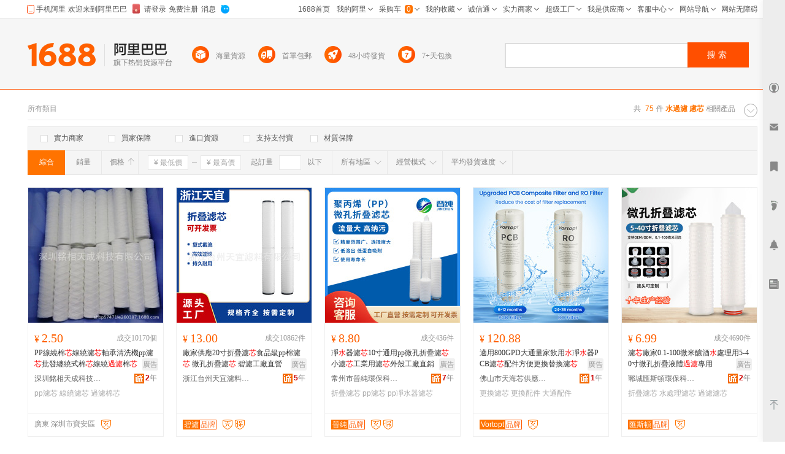

--- FILE ---
content_type: text/html; charset=GBK
request_url: http://tw.1688.com/item/-CBAEB9FDC2CB20C2C7D0BE.html
body_size: 18281
content:
<!DOCTYPE html>
<html>
<head>
<meta http-equiv="Content-Type" content="text/html; charset=GBK" /> 
<meta http-equiv="Cache-Control" content="no-siteapp" /> 
<meta name="applicable-device" content="pc">
<meta property="og:type" content="image"/>
 <meta property="og:image" content="https://cbu01.alicdn.com/img/ibank/9574832390_1309403865.220x220.jpg"/>
<meta name="spm-id" content="a261b.2187593" />
<title>水過濾 慮芯-水過濾 慮芯批發、促銷價格、產地貨源 - 阿里巴巴</title>
<meta name="keywords" content="水過濾 慮芯,水過濾 慮芯批發,水過濾 慮芯供應,水過濾 慮芯價格,水過濾 慮芯促銷"/>
<meta name="description" content="阿里巴巴為您找到75條水過濾 慮芯產品的詳細參數，實時報價，價格行情，優質批發/供應等信息。"/>
<link rel="canonical" href="https://www.1688.com/chanpin/-CBAEB9FDC2CB20C2C7D0BE.html"/>

<Meta http-equiv="Content-Language" Content="zh-TW">
<meta name="mobile-agent" content="format=html5;url=http://m.1688.com/offer_search/-CBAEB9FDC2CB20C2C7D0BE.html">
<meta name="mobile-agent" content="format=xhtml;url=http://m.1688.com/offer_search/-CBAEB9FDC2CB20C2C7D0BE.html">
<link rel="alternate" media="only screen and (max-width: 640px)" href="http://m.1688.com/offer_search/-CBAEB9FDC2CB20C2C7D0BE.html" /> 
<link rel="shortcut icon" href="http://www.1688.com/favicon.ico" />


 
 
 
 
 

 

 

 
  

<script>
 window.__WPO = {
config: {
dynamic: false,
sample: 10
}
 }
</script>
<script src="//g.alicdn.com/retcode/log/log.js" crossorigin></script>

  <script type="application/ld+json">
{
"@context": "https://ziyuan.baidu.com/contexts/cambrian.jsonld",
"@id": "https://www.1688.com/chanpin/-CBAEB9FDC2CB20C2C7D0BE.html",
"appid": "1595357276540749",
"title": "水過濾 慮芯-水過濾 慮芯批發、促銷價格、產地貨源 - 阿里巴巴",
"description": "阿里巴巴為您找到75條水過濾 慮芯產品的詳細參數，實時報價，價格行情，優質批發/供應等信息。",
"images": "[https://cbu01.alicdn.com/img/ibank/9574832390_1309403865.220x220.jpg, https://cbu01.alicdn.com/img/ibank/O1CN01RjUrex1m1xpDQllZT_!!2219447944895-0-cib.220x220.jpg, https://cbu01.alicdn.com/img/ibank/O1CN01U6fjEE1vMPzb7gLhz_!!2218129096158-0-cib.220x220.jpg]",
"pubDate": "2019-02-15T00:00:00",
"upDate": "2026-01-17T00:00:00"
}
 </script>

<script type="text/javascript">
var asyncResource={"searchweb":{"css":[],"js":["//astyle.alicdn.com/??app/search/js/list/cml/appbase/base.min.js,app/search/js/list/cml/global/default/config.js,app/search/js/list/plugins/qingguo/pv-amd.js,app/search/js/list/plugins/qingguo/v4/chanpin/sn2.js,app/searchweb/modules/filtbar/js/filtbar.js,app/searchweb/widgets/attrfilt/js/attrfilt.js,app/searchweb/widgets/sortfilt/js/sortfilt.js,app/searchweb/widgets/pricefilt/js/pricefilt.js,app/searchweb/widgets/quantityfilt/js/quantityfilt.js,app/searchweb/widgets/areafilt/js/area.js,app/searchweb/widgets/biztypefilt/js/biztypefilt.js,app/searchweb/widgets/deliverytimefilt/js/deliverytimefilt.js,app/search/js/list/plugins/qingguo/offerresult3/shopwindow2/asyni2ioffer.js,app/search/js/list/plugins/qingguo/offerresult3/qingguo.shopwindow2.min.js,app/search/js/list/cml/pagenavigation/default/pagenavigation.min.js,app/search/js/list/plugins/qingguo/v4/common/searchbar3.js?_v=57f2c1da887e495a2a5f59fa0c6e7633.js"]},"search":{"css":[],"js":["//astyle.alicdn.com/??app/search/js/list/plugins/qingguo/clickmod.js,app/search/js/list/plugins/qingguo/goldp4p/goldp4p2.js?_v=58953705895370.js"]}};
</script>

<link rel="stylesheet" href="//astyle.alicdn.com/??app/search/css/list/cml/appbase/base.min.css,app/search/css/list/plugins/qingguo/layout/layout.css,app/search/css/list/plugins/qingguo/v4/chanpin/breadCrumb2.css,app/search/css/list/plugins/qingguo/v4/chanpin/sn2.css,app/searchweb/products/marketoffersearch/filtbar/pkg-a/css/filtbar.css,app/searchweb/modules/filtbar/css/filtbar.css,app/searchweb/common/filtbar/css/area.css,fdevlib/css/lofty/alicn/suggestion/3.0/suggestion.css,app/search/css/list/plugins/qingguo/v4/common/offerFiltBar2.css,app/searchweb/widgets/attrfilt/css/attrfilt.css,app/searchweb/widgets/sortfilt/css/sortfilt.css,app/searchweb/widgets/pricefilt/css/pricefilt.css,app/searchweb/widgets/quantityfilt/css/quantityfilt.css,app/searchweb/widgets/areafilt/css/areafilt.css,app/searchweb/widgets/biztypefilt/css/biztypefilt.css,app/searchweb/widgets/deliverytimefilt/css/deliverytimefilt.css,app/searchweb/common/widget/css/ui.css?_v=adb703636a5a0f580887f988346f017f.css" />
<link rel="stylesheet" href="//astyle.alicdn.com/??app/search/css/list/plugins/qingguo/v4/chanpin/shopwindowMainList2.css,app/search/css/list/plugins/qingguo/v4/common/offerPhotoTags.css,app/search/css/list/plugins.others/promotion/pagenavigation/pagenavigation.min.css,fdevlib/css/lofty/ui/button/1.0/front/button-min.css,app/search/css/list/plugins/qingguo/moreinfo/moreinfo.css,app/search/css/list/cml/scrolltop/default/scrolltop-amd.min.css,app/search/css/list/plugins/qingguo/goldp4p/goldp4p2.css,app/search/css/list/plugins/qingguo/v4/chanpin/bottomdescription.css,app/search/css/list/plugins/qingguo/v4/chanpin/bottomcontent4.css,app/search/css/list/plugins/qingguo/v4/common/alibar.css,app/search/css/list/plugins/qingguo/v4/common/searchBar3.css,app/search/css/list/plugins/qingguo/v4/common/foot2.css?_v=706273796bdabff7b5fde6ab09c7818a.css" />
<script type="text/javascript" src="//astyle.alicdn.com/??fdevlib/js/fdev-v4/core/fdev-min.js,fdevlib/js/lofty/port/lofty.js,fdevlib/js/app/async/2.0/async.js,app/search/app.config.js,app/searchweb/cml/htmlhead/js/app.js?_v=536ac224b4a0baa26fcf3f9fc94d419d.js"></script></head>

<body class="s-layout-1190"><script>
with(document)with(body)with(insertBefore(createElement("script"),firstChild))setAttribute("exparams","category=&userid=&aplus&asid=AQAAAAD13GppSy+STwAAAADt6OPMCgfWRQ==&aat=&abb=&ret=ali%5fresin%5ftrace%3dc%5fset%3d52%7cc%5fsek%3d%25CB%25AE%25B9%25FD%25C2%25CB%2b%25C2%25C7%25D0%25BE%7cc%5fsep%3d1%7cc%5fsefilter%3d0%7cc%5fsecid%3d1454%7cc%5fp4pid%3d1768611060496000000591%7cc%5fexp%3dxt%3asale%5fqingguo%2cpolicyId%3a3000%2cceg%3afxb%7cc%5fnitvtcnt%3d75%7cc%5fsrescnt%3d75%7cc%5fsemi%3d0%7cc%5ftracerid%3d48219f87%2da29c%2d4f0f%2db857%2dbf0092b99cf5%7cc%5fbid%3d20190520%5f3%2d20190610%5f1%2d20190521%5f23%2d20190219%5f7&c_signed=&hn=qingguo033062212097%2ecenter%2ena620&at_bu=cbu",id="beacon-aplus",src="//g.alicdn.com/alilog/??/aplus_plugin_b2bfront/index.js,mlog/aplus_v2.js")
</script>
<div id="doc" class="sw-layout-doc" data-doc-config='{
"keywords":"水過濾 慮芯","keywordsGbk":"%CB%AE%B9%FD%C2%CB+%C2%C7%D0%BE","topCategoryId": "4","categoryChain":"4_65_1454","fengxiangbiaoCategoryId" : "1454",
"categoryId":"0","categoryNameGbk":"0","searchType":"qingguochanpin",
"prodid":"53", "clietIp":"3.142.47.174",
"userTypeCode":"00", "navigationPage":"1" , "p4pid":"1768611060496000000591",
"pid":"819626_1008",
"dcatid":"0",
"url3":"//tw.1688.com/item/-.asyn?preview=&amp;previewlayout=&amp;previewcontrol=&amp;smnk=%CB%AE%B9%FD%C2%CB+%C2%C7%D0%BE&amp;n=y",
"tracerId":"48219f87-a29c-4f0f-b857-bf0092b99cf5",
"bt":"20190520_3-20190610_1-20190521_23-20190219_7","newUser":"true",
"industryId":"65",
"inWhiteList":"true",
"taoNewUserOneDiamond":"false",
"asynParameters":"preview=&amp;previewlayout=&amp;previewcontrol=&amp;smnk=%CB%AE%B9%FD%C2%CB+%C2%C7%D0%BE&amp;n=y"}'>
<div id="content" class="sw-layout-content" >

<div class="sw-mod-navigator fd-clr">
<div class="sm-count">共 <i>75</i>件<span>
<h1 style="color:#ff7300;display:inline"><strong>水過濾 慮芯</strong></h1>
 </span>相關產品</div>

<div id="guangguang" class="sw-mod-guang" trace="breadCrumb">
<span class="sw-mod-guang-title">所有類目</span>
</div>
</div>

<div id="sw_mod_sn" class="sm-sn" data-spm="1998088707">
<div class="sm-widget-switch sm-widget-rotate">
<a href="javascript:;" target="_self" class="sw-dpl-sn-switch" hidefocus="">
<i class="sw-dpl-arrow-t">
<i></i>
<em></em>
</i>
</a>
 </div>
<div class="sm-widget-list sm-widget-list-roll">
</div>
</div>









<div id="sm-filtbar" class="sm-filtbar s-module-filtbar" trace="filtbar" data-spm="1998089322">
<div class="sm-block sm-widget-tab fd-clr" module-layout="layout-a">

<div class="sm-main s-widget-attrfilt">
<div class="sm-widget-tags fd-clr">
<ul class="sm-widget-tags-list">
<li>
<a href="javascript:;" target="_self" data-key="powermerchant" data-value="true"  hidefocus="">
<i class='sw-dpl-checkbox '>
<i class='sw-dpl-tick'>
<i></i>
<em></em>
</i>
</i>
<span class="sm-widget-txt">實力商家</span>
</a>
</li>
<li>
<a href="javascript:;" target="_self" data-key="credit" data-value="true" data-ischecked="false" hidefocus="">
<i class="sw-dpl-checkbox ">
<i class="sw-dpl-tick">
<i></i>
<em></em>
</i>
</i>
<span class="sm-widget-txt">買家保障</span>
</a>
</li>
<li>
<a href="javascript:;" target="_self" data-key="imports" data-value="true" data-ischecked="false" hidefocus="">
<i class="sw-dpl-checkbox ">
<i class="sw-dpl-tick">
<i></i>
<em></em>
</i>
</i>
<span class="sm-widget-txt">進口貨源</span>
</a>
</li>
<li>
<a href="javascript:;" target="_self" data-key="onlyAlipay" data-value="true" data-ischecked="false" hidefocus="">
<i class="sw-dpl-checkbox ">
<i class="sw-dpl-tick">
<i></i>
<em></em>
</i>
</i>
<span class="sm-widget-txt">支持支付寶</span>
</a>
</li>
<li>
<a href="javascript:;" target="_self" data-key="materialQualityEnsure" data-value="true" data-ischecked="false" hidefocus="">
<i class="sw-dpl-checkbox ">
<i class="sw-dpl-tick">
<i></i>
<em></em>
</i>
</i>
<span class="sm-widget-txt">材質保障</span>
</a>
</li>
</ul>
  <li style="width: 300px;float: left; display: inline; height: 18px;padding: 6px 0 6px 10px;">
 <a target="blank" href="${urlLink.url}" style="color: red;"></a>
 </li>
 </div> 
</div>

</div>
<div class="sm-widget-bar">
<div class="sm-block sm-widget-list fd-clr">
<div class="filtItems" module-layout="layout-b">

<ul class="sm-widget-sort fd-clr s-widget-sortfilt">
<li class="sm-widget-first">
<a class="sm-widget-checked" data-ischecked="true" href="javascript:;" ctype="list" target="_self" data-key="sortType" data-value="normal">
<span class="sm-widget-txt">綜合</span>
</a>
</li>
<li>
<a  descendorder="true" href="javascript:;" target="_self" data-key="sortType" data-value="saleQuantity" title="銷量從高到低排序">
<span class="sm-widget-txt">銷量</span>
<i class="sw-dpl-arrows-b"><i></i><em></em><span></span></i>
</a>
</li>
<li>
<a class="sm-widget-sort-price" href="javascript:;" data-descendorder="false" target="_self" data-key="sortType" data-value="price" title="價格從低到高排序">
<span>價格</span>
<i class="sw-dpl-arrows-t"><i></i><em></em><span></span></i>
</a>
</li>
</ul>


<div class="sm-widget-price s-widget-pricefilt">
<div class="sm-widget-price-form">
<div class="sm-widget-990priceContain">
<input placeholder="&yen; 最低價" class="sw-dpl-input sm-widget-price-start" value="0.0" />
<span class="sm-widget-split"></span>
<input placeholder="&yen; 最高價" class="sw-dpl-input sm-widget-price-end" value="" />
<div class="sm-widget-price-define">
<a href="javascript:;" target="_self" class="sw-dpl-define" hidefocus="">
<span class="sm-widget-txt">確定</span>
</a>
</div>
</div>
</div>
</div>


<div class="sm-widget-quantity s-widget-quantityfilt" style="display:inline">
<div class="sm-widget-quantity-form">
<span class="sm-widget-span">起訂量</span>
<input class="sw-dpl-input" data-key="quantityBegin" value="" />
<span class="sm-widget-span">以下</span>
<div class="sm-widget-quantity-define">
<a href="javascript:;" target="_self" class="sw-dpl-define" hidefocus="">
<span class="sm-widget-txt">確定</span>
</a>
</div>
</div>
</div>


<div class="sm-widget-area s-widget-areafilt">
<div class="sm-widget-label">
<span class="sm-widget-txt">所有地區</span>
<i class="sw-dpl-arrow-b"><i></i><em></em></i>
</div>
<div class="sm-widget-layer" data-area="所有地區" data-province="" data-disenable="true" data-dis="">
</div>
</div>


<div class="sm-widget-biztype s-widget-biztypefilt" ctype="biztype">
<div class="sm-widget-label">
<span class="sm-widget-txt">經營模式</span>
<i class="sw-dpl-arrow-b"><i></i><em></em></i>
</div>
<div class="sm-widget-layer sm-widget-biztype-layer">
<div class="sm-widget-biztype-list">
<ul>
    <li>
 <a href="javascript:;" data-key="biztype" data-value="1" rel="nofollow">
<span class="sm-widget-txt">生產加工</span>
</a>
 </li>
       <li>
 <a href="javascript:;" data-key="biztype" data-value="2" rel="nofollow">
<span class="sm-widget-txt">經銷批發</span>
</a>
 </li>
       <li>
 <a href="javascript:;" data-key="biztype" data-value="4" rel="nofollow">
<span class="sm-widget-txt">招商代理</span>
</a>
 </li>
       <li>
 <a href="javascript:;" data-key="biztype" data-value="8" rel="nofollow">
<span class="sm-widget-txt">商業服務</span>
</a>
 </li>
       </ul>
</div>
</div>
</div>



<div class="sm-widget-deliverytime s-widget-deliverytimefilt" ctype="filtTags">
<div class="sm-widget-label">
<span class="sm-widget-txt">平均發貨速度</span>
<i class="sw-dpl-arrow-b"><i></i><em></em></i>
</div>
<div class="sm-widget-layer sm-widget-filtTags-layer">
<div class="sm-widget-filtTags-list">
<ul>
    <li>
 <a href="javascript:;" data-key="filtTags" data-value="545217" rel="nofollow">
<span class="sm-widget-txt">當日</span>
</a>
 </li>
       <li>
 <a href="javascript:;" data-key="filtTags" data-value="545217,545345" rel="nofollow">
<span class="sm-widget-txt">次日</span>
</a>
 </li>
       <li>
 <a href="javascript:;" data-key="filtTags" data-value="545217,545345,545473" rel="nofollow">
<span class="sm-widget-txt">3日內</span>
</a>
 </li>
       </ul>
</div>
</div>
</div>

</div>
</div>
</div>
<form action="https://tw.1688.com/item/-.html" method="get" name="frmAreaSearch" id="frmFiltSearch" style="display:none">
 <button class="hidden" type="submit" id="J_submitBtn">搜索</button>
   <input type="hidden" value="水過濾 慮芯" name="keywords" />
   <input type="hidden" value="" name="city" />
   <input type="hidden" value="" name="holidayTagId" />
   <input type="hidden" value="" name="onlineStatus" />
   <input type="hidden" value="60" name="pageSize" />
   <input type="hidden" value="10" name="p4pCount" />
   <input type="hidden" value="false" name="baoyou" />
   <input type="hidden" value="false" name="onlyAlipay" />
   <input type="hidden" value="" name="keywordExpression" />
   <input type="hidden" value="0" name="priceEnd" />
   <input type="hidden" value="0" name="fromOfferId" />
   <input type="hidden" value="" name="longi" />
   <input type="hidden" value="true" name="descendOrder" />
   <input type="hidden" value="" name="dis" />
   <input type="hidden" value="" name="bt" />
   <input type="hidden" value="1" name="beginPage" />
   <input type="hidden" value="" name="excludeOfferIds" />
   <input type="hidden" value="" name="province" />
   <input type="hidden" value="" name="feature" />
   <input type="hidden" value="" name="promotionSale" />
   <input type="hidden" value="" name="lati" />
   <input type="hidden" value="false" name="credit" />
   <input type="hidden" value="false" name="newStyle" />
   <input type="hidden" value="" name="memberId" />
   <input type="hidden" value="" name="smnk" />
   <input type="hidden" value="false" name="imports" />
   <input type="hidden" value="" name="filt" />
   <input type="hidden" value="false" name="customPageSize" />
   <input type="hidden" value="0" name="quantityBegin" />
   <input type="hidden" value="qingguobrandOfferResultViewService" name="serviceName" />
   <input type="hidden" value="y" name="n" />
   <input type="hidden" value="false" name="materialQualityEnsure" />
   <input type="hidden" value="0" name="biztype" />
   <input type="hidden" value="" name="powermerchant" />
   <input type="hidden" value="" name="lastLoginMemberId" />
   <input type="hidden" value="" name="sortType" />
   <input type="hidden" value="0" name="priceStart" />
   <input type="hidden" value="86" name="openSceneId" />
   <input type="hidden" value="0" name="categoryId" />
   <input type="hidden" value="0" name="filtTags" />
   </form>
</div>
<div id="sw_left" class="sw-mod-mainblock sw-mod-left" >
<div class="sw-mod-search sw-layout-mod" id="sw_mod_searchlist">



<!--[if lte IE 8]>
<link data-sc-pos="head" href="//astyle-src.alicdn.com/app/search/css/list/plugins/qingguo/v4/common/offerPhotoTagsIEpatch.css" rel="stylesheet" type="text/css"/>
<![endif]-->
<ul id="sw_maindata_asyncload" trace="offerTrace">
<li id="top-card-pos"></li>
<li rank="1" offerId="1057399488" class="sm-offerShopwindow3 high" >
<div class="sm-offerShopwindow-photo">
<div class="su-photo230">
<a class="sw-ui-photo220-box" href="//detail.1688.com/offer/1057399488.html" target="_blank" click-item="img">
<img src="https://cbu01.alicdn.com/img/ibank/9574832390_1309403865.220x220.jpg" alt="10寸熔噴PP棉濾芯前置過濾器棉芯 壓紋針刺慮芯 家用凈水器PP濾芯" class="sm-offershopwindow-mainImg"/>
</a>
</div>


<div class="sm-offer-imgtags bottom-imgtags">
<div class="sm-imgtag-daixiao left-tag"></div>
</div>

</div>
<div class="sm-offerShopwindow-price">
<a click-item="price"  title="本商品支持在線交易，可以直接網上訂購" href="//detail.1688.com/offer/1057399488.html" target="blank"><span class="su-price"><i>&yen;</i>1.90</span></a>
<a click-item="trade"  href="//detail.1688.com/offer/1057399488.html" target="blank">
<span class="sm-offerShopwindow-trade">成交97201個</span>
</a>
</div>
<h2 class="sm-offerShopwindow-title">
<a click-item="title" target="_blank" href="//detail.1688.com/offer/1057399488.html" class="sm-offerShopwindow-titleLink sw-ui-font-title12" target="_blank" title="10寸熔噴PP棉濾芯前置過濾器棉芯 壓紋針刺慮芯 家用凈水器PP濾芯">
10寸熔噴PP棉濾芯前置過濾器棉芯 壓紋針刺<font color=red>慮芯</font> 家用凈水器PP濾芯
</a>
</h2>
<div class="sm-offerShopwindow-company fd-clr">
<a target="_blank"  href="//dgeidolon.1688.com"   class="sm-previewCompany sw-mod-previewCompanyInfo" click-item="com">
東莞市愛多樂凈水科技有限公司
</a>
<span class="sw-mod-trust sw-mod-icon">
<a rel="nofollow"  class="sw-ui-icon-cxt16x16" href="//detail.1688.com/offer/1057399488.html" target="_blank" title="誠信通">
<em>17</em>年  </a>
</span>
</div>

<div class="sm-offerShopwindow-related fd-clr high">
  <div class="sm-widget-offershopwindowshoprepurchaserate ">
 <span>回頭率：</span>
 <span class="sm-widget-repurchaseicon" >
<em class="lv3"/>
 </span>
 <span>30.6%</span>
 </div>
 </div>
<div class="sm-offerShopwindow-foot fd-clr">
<div class="sm-offerShopwindow-summary fd-clr">
<span class="su-city">廣東 東莞市</span>
</div>
  <a click-item="alitalk"  target="_self" data-spm="dshopwindowww1" href="#" alitalk='{"infoId":"1057399488","id":"dgeidolon","type":"normal","categoryId":"124186016","onlineStatus":"0"}' href="#" title="點此可直接與對方在線咨詢產品、交流洽談。還支持語音視頻和多方商務洽談" class="sw-ui-icon-ww-off-s aliwangwang"></a>
</div>
</li>
<li rank="2" offerId="964832502439" class="sm-offerShopwindow3 high" >
<div class="sm-offerShopwindow-photo">
<div class="su-photo230">
<a class="sw-ui-photo220-box" href="//detail.1688.com/offer/964832502439.html" target="_blank" click-item="img">
<img src="https://cbu01.alicdn.com/img/ibank/O1CN01RjUrex1m1xpDQllZT_!!2219447944895-0-cib.220x220.jpg" alt="通用濾芯PP棉顆粒碳壓縮炭慮芯可加工 凈水器PVDF過濾器濾芯批發" class="sm-offershopwindow-mainImg"/>
</a>
</div>



</div>
<div class="sm-offerShopwindow-price">
<a click-item="price"  title="本商品支持在線交易，可以直接網上訂購" href="//detail.1688.com/offer/964832502439.html" target="blank"><span class="su-price"><i>&yen;</i>20.00</span></a>
<a click-item="trade"  href="//detail.1688.com/offer/964832502439.html" target="blank">
</a>
</div>
<h2 class="sm-offerShopwindow-title">
<a click-item="title" target="_blank" href="//detail.1688.com/offer/964832502439.html" class="sm-offerShopwindow-titleLink sw-ui-font-title12" target="_blank" title="通用濾芯PP棉顆粒碳壓縮炭慮芯可加工 凈水器PVDF過濾器濾芯批發">
通用濾芯PP棉顆粒碳壓縮炭<font color=red>慮芯</font>可加工 凈水器PVDF過濾器濾芯批發
</a>
</h2>
<div class="sm-offerShopwindow-company fd-clr">
<a target="_blank"  href="//shop96742544xb954.1688.com"   class="sm-previewCompany sw-mod-previewCompanyInfo" click-item="com">
廣東英格丹頓凈化設備有限公司江門分公司
</a>
<span class="sw-mod-trust sw-mod-icon">
<a rel="nofollow"  class="sw-ui-icon-cxt16x16" href="//detail.1688.com/offer/964832502439.html" target="_blank" title="誠信通">
<em>1</em>年  </a>
</span>
</div>

<div class="sm-offerShopwindow-related fd-clr high">
</div>
<div class="sm-offerShopwindow-foot fd-clr">
<div class="sm-offerShopwindow-summary fd-clr">
<span class="su-city">廣東 江門市</span>
</div>
  <a click-item="alitalk"  target="_self" data-spm="dshopwindowww2" href="#" alitalk='{"infoId":"964832502439","id":"英格丹頓6688","type":"normal","categoryId":"124186016","onlineStatus":"0"}' href="#" title="點此可直接與對方在線咨詢產品、交流洽談。還支持語音視頻和多方商務洽談" class="sw-ui-icon-ww-off-s aliwangwang"></a>
</div>
</li>
<li rank="3" offerId="862917025138" class="sm-offerShopwindow3 high" >
<div class="sm-offerShopwindow-photo">
<div class="su-photo230">
<a class="sw-ui-photo220-box" href="//detail.1688.com/offer/862917025138.html" target="_blank" click-item="img">
<img src="https://cbu01.alicdn.com/img/ibank/O1CN01U6fjEE1vMPzb7gLhz_!!2218129096158-0-cib.220x220.jpg" alt="PI23010RN馬勒高溫濾芯Mahle油霧過濾器液壓油過濾器慮芯" class="sm-offershopwindow-mainImg"/>
</a>
</div>



</div>
<div class="sm-offerShopwindow-price">
<a click-item="price"  title="本商品支持在線交易，可以直接網上訂購" href="//detail.1688.com/offer/862917025138.html" target="blank"><span class="su-price"><i>&yen;</i>66.60</span></a>
<a click-item="trade"  href="//detail.1688.com/offer/862917025138.html" target="blank">
</a>
</div>
<h2 class="sm-offerShopwindow-title">
<a click-item="title" target="_blank" href="//detail.1688.com/offer/862917025138.html" class="sm-offerShopwindow-titleLink sw-ui-font-title12" target="_blank" title="PI23010RN馬勒高溫濾芯Mahle油霧過濾器液壓油過濾器慮芯">
PI23010RN馬勒高溫濾芯Mahle油霧過濾器液壓油過濾器<font color=red>慮芯</font>
</a>
</h2>
<div class="sm-offerShopwindow-company fd-clr">
<a target="_blank"  href="//shop1j2100mw04685.1688.com"   class="sm-previewCompany sw-mod-previewCompanyInfo" click-item="com">
新鄉市平原濾器液壓有限公司
</a>
<span class="sw-mod-trust sw-mod-icon">
<a rel="nofollow"  class="sw-ui-icon-cxt16x16" href="//detail.1688.com/offer/862917025138.html" target="_blank" title="誠信通">
<em>2</em>年  </a>
</span>
</div>

<div class="sm-offerShopwindow-related fd-clr high">
<div class="sm-widget-offershopwindowshoprepurchaserate " >
 <span title="近30天平均發貨時間：暫無記錄">月均發貨速度：</span>
 <span >暫無記錄</span>
 </div>
 </div>
<div class="sm-offerShopwindow-foot fd-clr">
<div class="sm-offerShopwindow-summary fd-clr">
<span class="su-city">河南 新鄉市紅旗區</span>
</div>
  <a click-item="alitalk"  target="_self" data-spm="dshopwindowww3" href="#" alitalk='{"infoId":"862917025138","id":"新鄉市平原濾器液壓","type":"normal","categoryId":"1034238","onlineStatus":"0"}' href="#" title="點此可直接與對方在線咨詢產品、交流洽談。還支持語音視頻和多方商務洽談" class="sw-ui-icon-ww-off-s aliwangwang"></a>
</div>
</li>
<li rank="4" offerId="989377441421" class="sm-offerShopwindow3 high" >
<div class="sm-offerShopwindow-photo">
<div class="su-photo230">
<a class="sw-ui-photo220-box" href="//detail.1688.com/offer/989377441421.html" target="_blank" click-item="img">
<img src="https://cbu01.alicdn.com/img/ibank/O1CN01Rycmzi1HmuKcZTegR_!!2220376500801-0-cib.220x220.jpg" alt="?不銹鋼廚房水槽過濾網洗菜盆漏水塞洗碗池通用款水槽彈跳芯下水" class="sm-offershopwindow-mainImg"/>
</a>
</div>



</div>
<div class="sm-offerShopwindow-price">
<a click-item="price"  title="本商品支持在線交易，可以直接網上訂購" href="//detail.1688.com/offer/989377441421.html" target="blank"><span class="su-price"><i>&yen;</i>2.23</span></a>
<a click-item="trade"  href="//detail.1688.com/offer/989377441421.html" target="blank">
<span class="sm-offerShopwindow-trade">成交2個</span>
</a>
</div>
<h2 class="sm-offerShopwindow-title">
<a click-item="title" target="_blank" href="//detail.1688.com/offer/989377441421.html" class="sm-offerShopwindow-titleLink sw-ui-font-title12" target="_blank" title="?不銹鋼廚房水槽過濾網洗菜盆漏水塞洗碗池通用款水槽彈跳芯下水">
?不銹鋼廚房水槽過濾網洗菜盆漏水塞洗碗池通用款水槽彈跳芯下水
</a>
</h2>
<div class="sm-offerShopwindow-company fd-clr">
<a target="_blank"  href="//shop035q698427560.1688.com"   class="sm-previewCompany sw-mod-previewCompanyInfo" click-item="com">
鄲城縣識馳貿易商行
</a>
<span class="sw-mod-trust sw-mod-icon">
<a rel="nofollow"  class="sw-ui-icon-cxt16x16" href="//detail.1688.com/offer/989377441421.html" target="_blank" title="誠信通">
<em>1</em>年  </a>
</span>
</div>

<div class="sm-offerShopwindow-related fd-clr high">
  <div class="sm-widget-offershopwindowshoprepurchaserate ">
 <span>回頭率：</span>
 <span class="sm-widget-repurchaseicon" >
<em class="lv5"/>
 </span>
 <span>50.6%</span>
 </div>
 </div>
<div class="sm-offerShopwindow-foot fd-clr">
<div class="sm-offerShopwindow-summary fd-clr">
<span class="su-city">河南 周口市</span>
</div>
  <a click-item="alitalk"  target="_self" data-spm="dshopwindowww4" href="#" alitalk='{"infoId":"989377441421","id":"識馳源頭工廠","type":"normal","categoryId":"122314008","onlineStatus":"0"}' href="#" title="點此可直接與對方在線咨詢產品、交流洽談。還支持語音視頻和多方商務洽談" class="sw-ui-icon-ww-off-s aliwangwang"></a>
</div>
</li>
<li rank="5" offerId="921860553228" class="sm-offerShopwindow3 high" >
<div class="sm-offerShopwindow-photo">
<div class="su-photo230">
<a class="sw-ui-photo220-box" href="//detail.1688.com/offer/921860553228.html" target="_blank" click-item="img">
<img src="https://cbu01.alicdn.com/img/ibank/O1CN01xQgBhk2Bb6a0iqSTA_!!2214957878356-0-cib.220x220.jpg" alt="商用凈水器20寸大胖濾瓶工業大流量前置過濾器透明大藍瓶現貨批發" class="sm-offershopwindow-mainImg"/>
</a>
</div>



</div>
<div class="sm-offerShopwindow-price">
<a click-item="price"  title="本商品支持在線交易，可以直接網上訂購" href="//detail.1688.com/offer/921860553228.html" target="blank"><span class="su-price"><i>&yen;</i>110.00</span></a>
<a click-item="trade"  href="//detail.1688.com/offer/921860553228.html" target="blank">
<span class="sm-offerShopwindow-trade">成交39個</span>
</a>
</div>
<h2 class="sm-offerShopwindow-title">
<a click-item="title" target="_blank" href="//detail.1688.com/offer/921860553228.html" class="sm-offerShopwindow-titleLink sw-ui-font-title12" target="_blank" title="商用凈水器20寸大胖濾瓶工業大流量前置過濾器透明大藍瓶現貨批發">
商用凈水器20寸大胖濾瓶工業大流量前置過濾器透明大藍瓶現貨批發
</a>
</h2>
<div class="sm-offerShopwindow-company fd-clr">
<a target="_blank"  href="//shop180471j1389s6.1688.com"   class="sm-previewCompany sw-mod-previewCompanyInfo" click-item="com">
諸暨美淼科技有限公司
</a>
<span class="sw-mod-trust sw-mod-icon">
<a rel="nofollow"  class="sw-ui-icon-cxt16x16" href="//detail.1688.com/offer/921860553228.html" target="_blank" title="誠信通">
<em>4</em>年  </a>
</span>
</div>

<div class="sm-offerShopwindow-related fd-clr high">
  <div class="sm-widget-offershopwindowshoprepurchaserate ">
 <span>回頭率：</span>
 <span class="sm-widget-repurchaseicon" >
<em class="lv2"/>
 </span>
 <span>18.1%</span>
 </div>
 </div>
<div class="sm-offerShopwindow-foot fd-clr">
<div class="sm-offerShopwindow-summary fd-clr">
<span class="su-city">浙江 紹興市</span>
</div>
  <a click-item="alitalk"  target="_self" data-spm="dshopwindowww5" href="#" alitalk='{"infoId":"921860553228","id":"浙江美淼凈水","type":"normal","categoryId":"621","onlineStatus":"0"}' href="#" title="點此可直接與對方在線咨詢產品、交流洽談。還支持語音視頻和多方商務洽談" class="sw-ui-icon-ww-off-s aliwangwang"></a>
</div>
</li>
<li rank="6" offerId="950756962091" class="sm-offerShopwindow3 high" >
<div class="sm-offerShopwindow-photo">
<div class="su-photo230">
<a class="sw-ui-photo220-box" href="//detail.1688.com/offer/950756962091.html" target="_blank" click-item="img">
<img src="https://cbu01.alicdn.com/img/ibank/O1CN01sWoQQb1LvqVwL6qfv_!!2208384221362-0-cib.220x220.jpg" alt="廚房洗菜盆漏水塞洗碗池水槽下水器塞子防堵防臭彈跳芯過濾網神器" class="sm-offershopwindow-mainImg"/>
</a>
</div>


<div class="sm-offer-imgtags bottom-imgtags">
<div class="sm-imgtag-daixiao left-tag"></div>
</div>

</div>
<div class="sm-offerShopwindow-price">
<a click-item="price"  title="本商品支持在線交易，可以直接網上訂購" href="//detail.1688.com/offer/950756962091.html" target="blank"><span class="su-price"><i>&yen;</i>1.95</span></a>
<a click-item="trade"  href="//detail.1688.com/offer/950756962091.html" target="blank">
<span class="sm-offerShopwindow-trade">成交80個</span>
</a>
</div>
<h2 class="sm-offerShopwindow-title">
<a click-item="title" target="_blank" href="//detail.1688.com/offer/950756962091.html" class="sm-offerShopwindow-titleLink sw-ui-font-title12" target="_blank" title="廚房洗菜盆漏水塞洗碗池水槽下水器塞子防堵防臭彈跳芯過濾網神器">
廚房洗菜盆漏水塞洗碗池水槽下水器塞子防堵防臭彈跳芯過濾網神器
</a>
</h2>
<div class="sm-offerShopwindow-company fd-clr">
<a target="_blank"  href="//shop9r01f219g6466.1688.com"   class="sm-previewCompany sw-mod-previewCompanyInfo" click-item="com">
義烏市牛佰日用品有限公司
</a>
<span class="sw-mod-trust sw-mod-icon">
<a rel="nofollow"  class="sw-ui-icon-cxt16x16" href="//detail.1688.com/offer/950756962091.html" target="_blank" title="誠信通">
<em>6</em>年  </a>
</span>
<span class="sw-mod-shili sw-mod-icon" style="padding-top: 2px;">
<span title="實力商家：更品質、更可靠、更貼心！" class="sw-ui-flaticon-shili"></span>
</span>
</div>

<div class="sm-offerShopwindow-related fd-clr high">
  <div class="sm-widget-offershopwindowshoprepurchaserate ">
 <span>回頭率：</span>
 <span class="sm-widget-repurchaseicon" >
<em class="lv4"/>
 </span>
 <span>41%</span>
 </div>
 </div>
<div class="sm-offerShopwindow-foot fd-clr">
<div class="sm-offerShopwindow-summary fd-clr">
<span class="su-city">浙江 金華市</span>
<a rel="nofollow" class="sw-ui-flaticon-shili-delivery48" title="48小時發貨" target="_blank"></a>
</div>
  <a click-item="alitalk"  target="_self" data-spm="dshopwindowww6" href="#" alitalk='{"infoId":"950756962091","id":"義烏市牛佰日用品有限公司","type":"normal","categoryId":"122314008","onlineStatus":"0"}' href="#" title="點此可直接與對方在線咨詢產品、交流洽談。還支持語音視頻和多方商務洽談" class="sw-ui-icon-ww-off-s aliwangwang"></a>
</div>
</li>
<li rank="7" offerId="927479766969" class="sm-offerShopwindow3 high" >
<div class="sm-offerShopwindow-photo">
<div class="su-photo230">
<a class="sw-ui-photo220-box" href="//detail.1688.com/offer/927479766969.html" target="_blank" click-item="img">
<img src="https://cbu01.alicdn.com/img/ibank/O1CN01RI9ScN1XLSR2ordHp_!!2209808212907-0-cib.220x220.jpg" alt="10寸凈水器濾芯PP棉顆粒碳壓縮炭慮芯前置過濾器套裝過濾凈水機" class="sm-offershopwindow-mainImg"/>
</a>
</div>



</div>
<div class="sm-offerShopwindow-price">
<a click-item="price"  title="本商品支持在線交易，可以直接網上訂購" href="//detail.1688.com/offer/927479766969.html" target="blank"><span class="su-price"><i>&yen;</i>32.11</span></a>
<a click-item="trade"  href="//detail.1688.com/offer/927479766969.html" target="blank">
<span class="sm-offerShopwindow-trade">成交17個</span>
</a>
</div>
<h2 class="sm-offerShopwindow-title">
<a click-item="title" target="_blank" href="//detail.1688.com/offer/927479766969.html" class="sm-offerShopwindow-titleLink sw-ui-font-title12" target="_blank" title="10寸凈水器濾芯PP棉顆粒碳壓縮炭慮芯前置過濾器套裝過濾凈水機">
10寸凈水器濾芯PP棉顆粒碳壓縮炭<font color=red>慮芯</font>前置過濾器套裝過濾凈水機
</a>
</h2>
<div class="sm-offerShopwindow-company fd-clr">
<a target="_blank"  href="//beliefs.1688.com"   class="sm-previewCompany sw-mod-previewCompanyInfo" click-item="com">
佛山市順德區碧萊斯電器有限公司
</a>
<span class="sw-mod-trust sw-mod-icon">
<a rel="nofollow"  class="sw-ui-icon-cxt16x16" href="//detail.1688.com/offer/927479766969.html" target="_blank" title="誠信通">
<em>6</em>年  </a>
</span>
</div>

<div class="sm-offerShopwindow-related fd-clr high">
  <div class="sm-widget-offershopwindowshoprepurchaserate ">
 <span>回頭率：</span>
 <span class="sm-widget-repurchaseicon" >
<em class="lv3"/>
 </span>
 <span>22.7%</span>
 </div>
 </div>
<div class="sm-offerShopwindow-foot fd-clr">
<div class="sm-offerShopwindow-summary fd-clr">
<span class="su-city">廣東 佛山市順德區</span>
</div>
  <a click-item="alitalk"  target="_self" data-spm="dshopwindowww7" href="#" alitalk='{"infoId":"927479766969","id":"beliefs13927262324","type":"normal","categoryId":"124186016","onlineStatus":"0"}' href="#" title="點此可直接與對方在線咨詢產品、交流洽談。還支持語音視頻和多方商務洽談" class="sw-ui-icon-ww-off-s aliwangwang"></a>
</div>
</li>
<li rank="8" offerId="794329136005" class="sm-offerShopwindow3 high" >
<div class="sm-offerShopwindow-photo">
<div class="su-photo230">
<a class="sw-ui-photo220-box" href="//detail.1688.com/offer/794329136005.html" target="_blank" click-item="img">
<img src="https://cbu01.alicdn.com/img/ibank/O1CN015AkhXs1iKxfHkp2w8_!!2208378364395-0-cib.220x220.jpg" alt="直銷水槽老式下水蓋廚房菜盆塞子洗碗盆下水器塞頭水池配件過濾網" class="sm-offershopwindow-mainImg"/>
</a>
</div>


<div class="sm-offer-imgtags bottom-imgtags">
<div class="sm-imgtag-daixiao left-tag"></div>
</div>

</div>
<div class="sm-offerShopwindow-price">
<a click-item="price"  title="本商品支持在線交易，可以直接網上訂購" href="//detail.1688.com/offer/794329136005.html" target="blank"><span class="su-price"><i>&yen;</i>4.56</span></a>
<a click-item="trade"  href="//detail.1688.com/offer/794329136005.html" target="blank">
<span class="sm-offerShopwindow-trade">成交54個</span>
</a>
</div>
<h2 class="sm-offerShopwindow-title">
<a click-item="title" target="_blank" href="//detail.1688.com/offer/794329136005.html" class="sm-offerShopwindow-titleLink sw-ui-font-title12" target="_blank" title="直銷水槽老式下水蓋廚房菜盆塞子洗碗盆下水器塞頭水池配件過濾網">
直銷水槽老式下水蓋廚房菜盆塞子洗碗盆下水器塞頭水池配件過濾網
</a>
</h2>
<div class="sm-offerShopwindow-company fd-clr">
<a target="_blank"  href="//shop6916735x94556.1688.com"   class="sm-previewCompany sw-mod-previewCompanyInfo" click-item="com">
三板斧(浦江)五金有限公司
</a>
<span class="sw-mod-trust sw-mod-icon">
<a rel="nofollow"  class="sw-ui-icon-cxt16x16" href="//detail.1688.com/offer/794329136005.html" target="_blank" title="誠信通">
<em>6</em>年  </a>
</span>
</div>

<div class="sm-offerShopwindow-related fd-clr high">
  <div class="sm-widget-offershopwindowshoprepurchaserate ">
 <span>回頭率：</span>
 <span class="sm-widget-repurchaseicon" >
<em class="lv3"/>
 </span>
 <span>29.5%</span>
 </div>
 </div>
<div class="sm-offerShopwindow-foot fd-clr">
<div class="sm-offerShopwindow-summary fd-clr">
<span class="su-city">浙江 義烏市</span>
</div>
  <a click-item="alitalk"  target="_self" data-spm="dshopwindowww8" href="#" alitalk='{"infoId":"794329136005","id":"浦江縣三板斧鎖業有限公司","type":"normal","categoryId":"122620004","onlineStatus":"0"}' href="#" title="點此可直接與對方在線咨詢產品、交流洽談。還支持語音視頻和多方商務洽談" class="sw-ui-icon-ww-off-s aliwangwang"></a>
</div>
</li>
<li rank="9" offerId="909720706206" class="sm-offerShopwindow3 high" >
<div class="sm-offerShopwindow-photo">
<div class="su-photo230">
<a class="sw-ui-photo220-box" href="//detail.1688.com/offer/909720706206.html" target="_blank" click-item="img">
<img src="https://cbu01.alicdn.com/img/ibank/O1CN01OZxW4O2EK6m6AuMxu_!!2219577998725-0-cib.220x220.jpg" alt="10寸凈水機通用濾芯PP棉顆粒碳壓縮炭慮芯通用前置過濾器濾芯套裝" class="sm-offershopwindow-mainImg"/>
</a>
</div>



</div>
<div class="sm-offerShopwindow-price">
<a click-item="price"  title="本商品支持在線交易，可以直接網上訂購" href="//detail.1688.com/offer/909720706206.html" target="blank"><span class="su-price"><i>&yen;</i>2.38</span></a>
<a click-item="trade"  href="//detail.1688.com/offer/909720706206.html" target="blank">
<span class="sm-offerShopwindow-trade">成交12個</span>
</a>
</div>
<h2 class="sm-offerShopwindow-title">
<a click-item="title" target="_blank" href="//detail.1688.com/offer/909720706206.html" class="sm-offerShopwindow-titleLink sw-ui-font-title12" target="_blank" title="10寸凈水機通用濾芯PP棉顆粒碳壓縮炭慮芯通用前置過濾器濾芯套裝">
10寸凈水機通用濾芯PP棉顆粒碳壓縮炭<font color=red>慮芯</font>通用前置過濾器濾芯套裝
</a>
</h2>
<div class="sm-offerShopwindow-company fd-clr">
<a target="_blank"  href="//shop866hw2659w595.1688.com"   class="sm-previewCompany sw-mod-previewCompanyInfo" click-item="com">
山東清清泉環境科技有限公司
</a>
<span class="sw-mod-trust sw-mod-icon">
<a rel="nofollow"  class="sw-ui-icon-cxt16x16" href="//detail.1688.com/offer/909720706206.html" target="_blank" title="誠信通">
<em>1</em>年  </a>
</span>
</div>

<div class="sm-offerShopwindow-related fd-clr high">
  <div class="sm-widget-offershopwindowshoprepurchaserate ">
 <span>回頭率：</span>
 <span class="sm-widget-repurchaseicon" >
<em class="lv1"/>
 </span>
 <span>1.8%</span>
 </div>
 </div>
<div class="sm-offerShopwindow-foot fd-clr">
<div class="sm-offerShopwindow-summary fd-clr">
<span class="su-city">山東 臨沂市</span>
</div>
  <a click-item="alitalk"  target="_self" data-spm="dshopwindowww9" href="#" alitalk='{"infoId":"909720706206","id":"清清泉水處理","type":"normal","categoryId":"124186016","onlineStatus":"0"}' href="#" title="點此可直接與對方在線咨詢產品、交流洽談。還支持語音視頻和多方商務洽談" class="sw-ui-icon-ww-off-s aliwangwang"></a>
</div>
</li>
<li rank="10" offerId="978161055175" class="sm-offerShopwindow3 high" >
<div class="sm-offerShopwindow-photo">
<div class="su-photo230">
<a class="sw-ui-photo220-box" href="//detail.1688.com/offer/978161055175.html" target="_blank" click-item="img">
<img src="https://cbu01.alicdn.com/img/ibank/O1CN01VQLWhH1UuJkld4mMX_!!2220727482577-0-cib.220x220.jpg" alt="水槽老款式下水蓋子廚房菜盆塞子洗碗盆下水器塞頭水池配件過濾網" class="sm-offershopwindow-mainImg"/>
</a>
</div>


<div class="sm-offer-imgtags bottom-imgtags">
<div class="sm-imgtag-daixiao left-tag"></div>
</div>

</div>
<div class="sm-offerShopwindow-price">
<a click-item="price"  title="本商品支持在線交易，可以直接網上訂購" href="//detail.1688.com/offer/978161055175.html" target="blank"><span class="su-price"><i>&yen;</i>19.78</span></a>
<a click-item="trade"  href="//detail.1688.com/offer/978161055175.html" target="blank">
</a>
</div>
<h2 class="sm-offerShopwindow-title">
<a click-item="title" target="_blank" href="//detail.1688.com/offer/978161055175.html" class="sm-offerShopwindow-titleLink sw-ui-font-title12" target="_blank" title="水槽老款式下水蓋子廚房菜盆塞子洗碗盆下水器塞頭水池配件過濾網">
水槽老款式下水蓋子廚房菜盆塞子洗碗盆下水器塞頭水池配件過濾網
</a>
</h2>
<div class="sm-offerShopwindow-company fd-clr">
<a target="_blank"  href="//shop8856b39559759.1688.com"   class="sm-previewCompany sw-mod-previewCompanyInfo" click-item="com">
廣州勝奇服飾商行
</a>
<span class="sw-mod-trust sw-mod-icon">
<a rel="nofollow"  class="sw-ui-icon-cxt16x16" href="//detail.1688.com/offer/978161055175.html" target="_blank" title="誠信通">
<em>1</em>年  </a>
</span>
</div>

<div class="sm-offerShopwindow-related fd-clr high">
  <div class="sm-widget-offershopwindowshoprepurchaserate ">
 <span>回頭率：</span>
 <span class="sm-widget-repurchaseicon" >
<em class="lv2"/>
 </span>
 <span>16.2%</span>
 </div>
 </div>
<div class="sm-offerShopwindow-foot fd-clr">
<div class="sm-offerShopwindow-summary fd-clr">
<span class="su-city">廣東 廣州市</span>
</div>
  <a click-item="alitalk"  target="_self" data-spm="dshopwindowww10" href="#" alitalk='{"infoId":"978161055175","id":"廣州勝奇服飾商行","type":"normal","categoryId":"122314008","onlineStatus":"0"}' href="#" title="點此可直接與對方在線咨詢產品、交流洽談。還支持語音視頻和多方商務洽談" class="sw-ui-icon-ww-off-s aliwangwang"></a>
</div>
</li>
<li rank="11" offerId="738739602983" class="sm-offerShopwindow3 high" >
<div class="sm-offerShopwindow-photo">
<div class="su-photo230">
<a class="sw-ui-photo220-box" href="//detail.1688.com/offer/738739602983.html" target="_blank" click-item="img">
<img src="https://cbu01.alicdn.com/img/ibank/O1CN01Viu4JP1uj1mzCqFa8_!!938106072-0-cib.220x220.jpg" alt="慮化劑濾芯袋子水處理劑二氧異氰尿酸鈉加厚塑料復合包裝袋子定做" class="sm-offershopwindow-mainImg"/>
</a>
</div>



</div>
<div class="sm-offerShopwindow-price">
<a click-item="price"  title="本商品支持在線交易，可以直接網上訂購" href="//detail.1688.com/offer/738739602983.html" target="blank"><span class="su-price"><i>&yen;</i>0.39</span></a>
<a click-item="trade"  href="//detail.1688.com/offer/738739602983.html" target="blank">
</a>
</div>
<h2 class="sm-offerShopwindow-title">
<a click-item="title" target="_blank" href="//detail.1688.com/offer/738739602983.html" class="sm-offerShopwindow-titleLink sw-ui-font-title12" target="_blank" title="慮化劑濾芯袋子水處理劑二氧異氰尿酸鈉加厚塑料復合包裝袋子定做">
慮化劑濾芯袋子水處理劑二氧異氰尿酸鈉加厚塑料復合包裝袋子定做
</a>
</h2>
<div class="sm-offerShopwindow-company fd-clr">
<a target="_blank"  href="//shop1413345730268.1688.com"   class="sm-previewCompany sw-mod-previewCompanyInfo" click-item="com">
平陽縣三墨包裝有限公司
</a>
<span class="sw-mod-trust sw-mod-icon">
<a rel="nofollow"  class="sw-ui-icon-cxt16x16" href="//detail.1688.com/offer/738739602983.html" target="_blank" title="誠信通">
<em>12</em>年  </a>
</span>
</div>

<div class="sm-offerShopwindow-related fd-clr high">
<div class="sm-widget-offershopwindowshoprepurchaserate " >
 <span title="近30天平均發貨時間：暫無記錄">月均發貨速度：</span>
 <span >暫無記錄</span>
 </div>
 </div>
<div class="sm-offerShopwindow-foot fd-clr">
<div class="sm-offerShopwindow-summary fd-clr">
<span class="su-city">浙江 平陽縣</span>
</div>
  <a click-item="alitalk"  target="_self" data-spm="dshopwindowww11" href="#" alitalk='{"infoId":"738739602983","id":"wzzhangzhang2012","type":"normal","categoryId":"1033022","onlineStatus":"0"}' href="#" title="點此可直接與對方在線咨詢產品、交流洽談。還支持語音視頻和多方商務洽談" class="sw-ui-icon-ww-off-s aliwangwang"></a>
</div>
</li>
<li rank="12" offerId="1011787911933" class="sm-offerShopwindow3 high" >
<div class="sm-offerShopwindow-photo">
<div class="su-photo230">
<a class="sw-ui-photo220-box" href="//detail.1688.com/offer/1011787911933.html" target="_blank" click-item="img">
<img src="https://cbu01.alicdn.com/img/ibank/O1CN01mR9tXU1uQFlQG1d7N_!!974676031-0-cib.220x220.jpg" alt="5寸10寸PP棉濾芯專用激光打標機濾芯冷水機濾芯激光冷水機慮芯127" class="sm-offershopwindow-mainImg"/>
</a>
</div>



</div>
<div class="sm-offerShopwindow-price">
<a click-item="price"  title="本商品支持在線交易，可以直接網上訂購" href="//detail.1688.com/offer/1011787911933.html" target="blank"><span class="su-price"><i>&yen;</i>6.00</span></a>
<a click-item="trade"  href="//detail.1688.com/offer/1011787911933.html" target="blank">
</a>
</div>
<h2 class="sm-offerShopwindow-title">
<a click-item="title" target="_blank" href="//detail.1688.com/offer/1011787911933.html" class="sm-offerShopwindow-titleLink sw-ui-font-title12" target="_blank" title="5寸10寸PP棉濾芯專用激光打標機濾芯冷水機濾芯激光冷水機慮芯127">
5寸10寸PP棉濾芯專用激光打標機濾芯冷水機濾芯激光冷水機<font color=red>慮芯</font>127
</a>
</h2>
<div class="sm-offerShopwindow-company fd-clr">
<a target="_blank"  href="//hd36.1688.com"   class="sm-previewCompany sw-mod-previewCompanyInfo" click-item="com">
惠州鴻達水處理設備有限公司
</a>
<span class="sw-mod-trust sw-mod-icon">
<a rel="nofollow"  class="sw-ui-icon-cxt16x16" href="//detail.1688.com/offer/1011787911933.html" target="_blank" title="誠信通">
<em>16</em>年  </a>
</span>
</div>

<div class="sm-offerShopwindow-related fd-clr high">
  <div class="sm-widget-offershopwindowshoprepurchaserate ">
 <span>回頭率：</span>
 <span class="sm-widget-repurchaseicon" >
<em class="lv3"/>
 </span>
 <span>26.3%</span>
 </div>
 </div>
<div class="sm-offerShopwindow-foot fd-clr">
<div class="sm-offerShopwindow-summary fd-clr">
<span class="su-city">廣東 惠州市惠城區</span>
</div>
  <a click-item="alitalk"  target="_self" data-spm="dshopwindowww12" href="#" alitalk='{"infoId":"1011787911933","id":"hd36","type":"normal","categoryId":"1036432","onlineStatus":"0"}' href="#" title="點此可直接與對方在線咨詢產品、交流洽談。還支持語音視頻和多方商務洽談" class="sw-ui-icon-ww-off-s aliwangwang"></a>
</div>
</li>
<li rank="13" offerId="623126298966" class="sm-offerShopwindow3 high" >
<div class="sm-offerShopwindow-photo">
<div class="su-photo230">
<a class="sw-ui-photo220-box" href="//detail.1688.com/offer/623126298966.html" target="_blank" click-item="img">
<img src="https://cbu01.alicdn.com/img/ibank/18080527392_1167110716.220x220.jpg" alt="按壓式水槽飛碟形地漏蓋抖音同款排水口慮發防堵塞彈跳水槽過濾芯" class="sm-offershopwindow-mainImg"/>
</a>
</div>


<div class="sm-offer-imgtags bottom-imgtags">
<div class="sm-imgtag-daixiao left-tag"></div>
</div>

</div>
<div class="sm-offerShopwindow-price">
<a click-item="price"  title="本商品支持在線交易，可以直接網上訂購" href="//detail.1688.com/offer/623126298966.html" target="blank"><span class="su-price"><i>&yen;</i>0.47</span></a>
<a click-item="trade"  href="//detail.1688.com/offer/623126298966.html" target="blank">
<span class="sm-offerShopwindow-trade">成交57843個</span>
</a>
</div>
<h2 class="sm-offerShopwindow-title">
<a click-item="title" target="_blank" href="//detail.1688.com/offer/623126298966.html" class="sm-offerShopwindow-titleLink sw-ui-font-title12" target="_blank" title="按壓式水槽飛碟形地漏蓋抖音同款排水口慮發防堵塞彈跳水槽過濾芯">
按壓式水槽飛碟形地漏蓋抖音同款排水口慮發防堵塞彈跳水槽過濾芯
</a>
</h2>
<div class="sm-offerShopwindow-company fd-clr">
<a target="_blank"  href="//shop21004090e3x88.1688.com"   class="sm-previewCompany sw-mod-previewCompanyInfo" click-item="com">
義烏市懿晟日用品有限公司
</a>
<span class="sw-mod-trust sw-mod-icon">
<a rel="nofollow"  class="sw-ui-icon-cxt16x16" href="//detail.1688.com/offer/623126298966.html" target="_blank" title="誠信通">
<em>8</em>年  </a>
</span>
<span class="sw-mod-shili sw-mod-icon" style="padding-top: 2px;">
<span title="實力商家：更品質、更可靠、更貼心！" class="sw-ui-flaticon-shili"></span>
</span>
</div>

<div class="sm-offerShopwindow-related fd-clr high">
  <div class="sm-widget-offershopwindowshoprepurchaserate ">
 <span>回頭率：</span>
 <span class="sm-widget-repurchaseicon" >
<em class="lv3"/>
 </span>
 <span>26.5%</span>
 </div>
 </div>
<div class="sm-offerShopwindow-foot fd-clr">
<div class="sm-offerShopwindow-summary fd-clr">
<span class="su-city">浙江 義烏市</span>
<a rel="nofollow" class="sw-ui-flaticon-shili-delivery48" title="48小時發貨" target="_blank"></a>
</div>
  <a click-item="alitalk"  target="_self" data-spm="dshopwindowww13" href="#" alitalk='{"infoId":"623126298966","id":"劉洋3688","type":"normal","categoryId":"201638557","onlineStatus":"0"}' href="#" title="點此可直接與對方在線咨詢產品、交流洽談。還支持語音視頻和多方商務洽談" class="sw-ui-icon-ww-off-s aliwangwang"></a>
</div>
</li>
<li rank="14" offerId="966029864372" class="sm-offerShopwindow3 high" >
<div class="sm-offerShopwindow-photo">
<div class="su-photo230">
<a class="sw-ui-photo220-box" href="//detail.1688.com/offer/966029864372.html" target="_blank" click-item="img">
<img src="https://cbu01.alicdn.com/img/ibank/O1CN011BChwa1HmuKcm0F74_!!2220376500801-0-cib.220x220.jpg" alt="不銹鋼廚房水槽過濾網洗菜盆漏水塞洗碗池通用款水槽彈跳芯下水器" class="sm-offershopwindow-mainImg"/>
</a>
</div>


<div class="sm-offer-imgtags bottom-imgtags">
<div class="sm-imgtag-daixiao left-tag"></div>
</div>

</div>
<div class="sm-offerShopwindow-price">
<a click-item="price"  title="本商品支持在線交易，可以直接網上訂購" href="//detail.1688.com/offer/966029864372.html" target="blank"><span class="su-price"><i>&yen;</i>5.20</span></a>
<a click-item="trade"  href="//detail.1688.com/offer/966029864372.html" target="blank">
<span class="sm-offerShopwindow-trade">成交85個</span>
</a>
</div>
<h2 class="sm-offerShopwindow-title">
<a click-item="title" target="_blank" href="//detail.1688.com/offer/966029864372.html" class="sm-offerShopwindow-titleLink sw-ui-font-title12" target="_blank" title="不銹鋼廚房水槽過濾網洗菜盆漏水塞洗碗池通用款水槽彈跳芯下水器">
不銹鋼廚房水槽過濾網洗菜盆漏水塞洗碗池通用款水槽彈跳芯下水器
</a>
</h2>
<div class="sm-offerShopwindow-company fd-clr">
<a target="_blank"  href="//shop86c2018g2o758.1688.com"   class="sm-previewCompany sw-mod-previewCompanyInfo" click-item="com">
余姚市錦滄衛浴廠
</a>
<span class="sw-mod-trust sw-mod-icon">
<a rel="nofollow"  class="sw-ui-icon-cxt16x16" href="//detail.1688.com/offer/966029864372.html" target="_blank" title="誠信通">
<em>1</em>年  </a>
</span>
</div>

<div class="sm-offerShopwindow-related fd-clr high">
  <div class="sm-widget-offershopwindowshoprepurchaserate ">
 <span>回頭率：</span>
 <span class="sm-widget-repurchaseicon" >
<em class="lv2"/>
 </span>
 <span>16.3%</span>
 </div>
 </div>
<div class="sm-offerShopwindow-foot fd-clr">
<div class="sm-offerShopwindow-summary fd-clr">
<span class="su-city">浙江 寧波市</span>
</div>
  <a click-item="alitalk"  target="_self" data-spm="dshopwindowww14" href="#" alitalk='{"infoId":"966029864372","id":"余姚市錦滄衛浴廠","type":"normal","categoryId":"122314008","onlineStatus":"0"}' href="#" title="點此可直接與對方在線咨詢產品、交流洽談。還支持語音視頻和多方商務洽談" class="sw-ui-icon-ww-off-s aliwangwang"></a>
</div>
</li>
<li rank="15" offerId="961468396645" class="sm-offerShopwindow3 high" >
<div class="sm-offerShopwindow-photo">
<div class="su-photo230">
<a class="sw-ui-photo220-box" href="//detail.1688.com/offer/961468396645.html" target="_blank" click-item="img">
<img src="https://cbu01.alicdn.com/img/ibank/O1CN01EqJOSO1R6uA4F44Y5_!!2219577002063-0-cib.220x220.jpg" alt="水槽老款式下水蓋子廚房菜盆塞子洗碗盆下水器塞頭水池配件過濾網" class="sm-offershopwindow-mainImg"/>
</a>
</div>



</div>
<div class="sm-offerShopwindow-price">
<a click-item="price"  title="本商品支持在線交易，可以直接網上訂購" href="//detail.1688.com/offer/961468396645.html" target="blank"><span class="su-price"><i>&yen;</i>21.45</span></a>
<a click-item="trade"  href="//detail.1688.com/offer/961468396645.html" target="blank">
<span class="sm-offerShopwindow-trade">成交7件</span>
</a>
</div>
<h2 class="sm-offerShopwindow-title">
<a click-item="title" target="_blank" href="//detail.1688.com/offer/961468396645.html" class="sm-offerShopwindow-titleLink sw-ui-font-title12" target="_blank" title="水槽老款式下水蓋子廚房菜盆塞子洗碗盆下水器塞頭水池配件過濾網">
水槽老款式下水蓋子廚房菜盆塞子洗碗盆下水器塞頭水池配件過濾網
</a>
</h2>
<div class="sm-offerShopwindow-company fd-clr">
<a target="_blank"  href="//shop1y234614n0341.1688.com"   class="sm-previewCompany sw-mod-previewCompanyInfo" click-item="com">
丹陽市雲陽鎮聖之迷百貨商行
</a>
<span class="sw-mod-trust sw-mod-icon">
<a rel="nofollow"  class="sw-ui-icon-cxt16x16" href="//detail.1688.com/offer/961468396645.html" target="_blank" title="誠信通">
<em>1</em>年  </a>
</span>
</div>

<div class="sm-offerShopwindow-related fd-clr high">
  <div class="sm-widget-offershopwindowshoprepurchaserate ">
 <span>回頭率：</span>
 <span class="sm-widget-repurchaseicon" >
<em class="lv3"/>
 </span>
 <span>27.9%</span>
 </div>
 </div>
<div class="sm-offerShopwindow-foot fd-clr">
<div class="sm-offerShopwindow-summary fd-clr">
<span class="su-city">江蘇 鎮江市</span>
</div>
  <a click-item="alitalk"  target="_self" data-spm="dshopwindowww15" href="#" alitalk='{"infoId":"961468396645","id":"聖之迷工廠店","type":"normal","categoryId":"122314008","onlineStatus":"0"}' href="#" title="點此可直接與對方在線咨詢產品、交流洽談。還支持語音視頻和多方商務洽談" class="sw-ui-icon-ww-off-s aliwangwang"></a>
</div>
</li>
<li rank="16" offerId="934074260872" class="sm-offerShopwindow3 high" >
<div class="sm-offerShopwindow-photo">
<div class="su-photo230">
<a class="sw-ui-photo220-box" href="//detail.1688.com/offer/934074260872.html" target="_blank" click-item="img">
<img src="https://cbu01.alicdn.com/img/ibank/O1CN01TEnBBS29LPUekiM37_!!729878051.220x220.jpg" alt="水槽老款式下水蓋子廚房菜盆塞子洗碗盆下水器塞頭水池配件過濾網" class="sm-offershopwindow-mainImg"/>
</a>
</div>


<div class="sm-offer-imgtags bottom-imgtags">
<div class="sm-imgtag-daixiao left-tag"></div>
</div>

</div>
<div class="sm-offerShopwindow-price">
<a click-item="price"  title="本商品支持在線交易，可以直接網上訂購" href="//detail.1688.com/offer/934074260872.html" target="blank"><span class="su-price"><i>&yen;</i>22.28</span></a>
<a click-item="trade"  href="//detail.1688.com/offer/934074260872.html" target="blank">
</a>
</div>
<h2 class="sm-offerShopwindow-title">
<a click-item="title" target="_blank" href="//detail.1688.com/offer/934074260872.html" class="sm-offerShopwindow-titleLink sw-ui-font-title12" target="_blank" title="水槽老款式下水蓋子廚房菜盆塞子洗碗盆下水器塞頭水池配件過濾網">
水槽老款式下水蓋子廚房菜盆塞子洗碗盆下水器塞頭水池配件過濾網
</a>
</h2>
<div class="sm-offerShopwindow-company fd-clr">
<a target="_blank"  href="//shop911295k31v9a7.1688.com"   class="sm-previewCompany sw-mod-previewCompanyInfo" click-item="com">
南昌市西湖區皇美百貨店
</a>
<span class="sw-mod-trust sw-mod-icon">
<a rel="nofollow"  class="sw-ui-icon-cxt16x16" href="//detail.1688.com/offer/934074260872.html" target="_blank" title="誠信通">
<em>1</em>年  </a>
</span>
</div>

<div class="sm-offerShopwindow-related fd-clr high">
  <div class="sm-widget-offershopwindowshoprepurchaserate ">
 <span>回頭率：</span>
 <span class="sm-widget-repurchaseicon" >
<em class="lv2"/>
 </span>
 <span>9.2%</span>
 </div>
 </div>
<div class="sm-offerShopwindow-foot fd-clr">
<div class="sm-offerShopwindow-summary fd-clr">
<span class="su-city">江西 南昌市</span>
</div>
  <a click-item="alitalk"  target="_self" data-spm="dshopwindowww16" href="#" alitalk='{"infoId":"934074260872","id":"皇美百貨店","type":"normal","categoryId":"122314008","onlineStatus":"0"}' href="#" title="點此可直接與對方在線咨詢產品、交流洽談。還支持語音視頻和多方商務洽談" class="sw-ui-icon-ww-off-s aliwangwang"></a>
</div>
</li>
<li rank="17" offerId="924660228300" class="sm-offerShopwindow3 high" >
<div class="sm-offerShopwindow-photo">
<div class="su-photo230">
<a class="sw-ui-photo220-box" href="//detail.1688.com/offer/924660228300.html" target="_blank" click-item="img">
<img src="https://cbu01.alicdn.com/img/ibank/O1CN01diVy7M1T09X4QKwHD_!!2219687202319-0-cib.220x220.jpg" alt="按壓式水槽飛碟形地漏蓋抖音同款排水口慮發防堵塞彈跳水槽過濾芯" class="sm-offershopwindow-mainImg"/>
</a>
</div>


<div class="sm-offer-imgtags bottom-imgtags">
<div class="sm-imgtag-daixiao left-tag"></div>
</div>

</div>
<div class="sm-offerShopwindow-price">
<a click-item="price"  title="本商品支持在線交易，可以直接網上訂購" href="//detail.1688.com/offer/924660228300.html" target="blank"><span class="su-price"><i>&yen;</i>0.37</span></a>
<a click-item="trade"  href="//detail.1688.com/offer/924660228300.html" target="blank">
<span class="sm-offerShopwindow-trade">成交4個</span>
</a>
</div>
<h2 class="sm-offerShopwindow-title">
<a click-item="title" target="_blank" href="//detail.1688.com/offer/924660228300.html" class="sm-offerShopwindow-titleLink sw-ui-font-title12" target="_blank" title="按壓式水槽飛碟形地漏蓋抖音同款排水口慮發防堵塞彈跳水槽過濾芯">
按壓式水槽飛碟形地漏蓋抖音同款排水口慮發防堵塞彈跳水槽過濾芯
</a>
</h2>
<div class="sm-offerShopwindow-company fd-clr">
<a target="_blank"  href="//shop113193148v572.1688.com"   class="sm-previewCompany sw-mod-previewCompanyInfo" click-item="com">
義烏市頂卷日用品有限公司
</a>
<span class="sw-mod-trust sw-mod-icon">
<a rel="nofollow"  class="sw-ui-icon-cxt16x16" href="//detail.1688.com/offer/924660228300.html" target="_blank" title="誠信通">
<em>1</em>年  </a>
</span>
</div>

<div class="sm-offerShopwindow-related fd-clr high">
  <div class="sm-widget-offershopwindowshoprepurchaserate ">
 <span>回頭率：</span>
 <span class="sm-widget-repurchaseicon" >
<em class="lv2"/>
 </span>
 <span>16.1%</span>
 </div>
 </div>
<div class="sm-offerShopwindow-foot fd-clr">
<div class="sm-offerShopwindow-summary fd-clr">
<span class="su-city">浙江 金華市</span>
</div>
  <a click-item="alitalk"  target="_self" data-spm="dshopwindowww17" href="#" alitalk='{"infoId":"924660228300","id":"頂卷家居用品","type":"normal","categoryId":"122620004","onlineStatus":"0"}' href="#" title="點此可直接與對方在線咨詢產品、交流洽談。還支持語音視頻和多方商務洽談" class="sw-ui-icon-ww-off-s aliwangwang"></a>
</div>
</li>
<li rank="18" offerId="845080781615" class="sm-offerShopwindow3 high" >
<div class="sm-offerShopwindow-photo">
<div class="su-photo230">
<a class="sw-ui-photo220-box" href="//detail.1688.com/offer/845080781615.html" target="_blank" click-item="img">
<img src="https://cbu01.alicdn.com/img/ibank/O1CN01BnavYF1YnDzdLrrUS_!!2218779453103-0-cib.220x220.jpg" alt="立式7芯 電廠水處理大流量保安過濾器 PP濾芯化工水過濾" class="sm-offershopwindow-mainImg"/>
</a>
</div>


<div class="sm-offer-imgtags bottom-imgtags">
<div class="sm-imgtag-daixiao left-tag"></div>
</div>

</div>
<div class="sm-offerShopwindow-price">
<a click-item="price"  title="本商品支持在線交易，可以直接網上訂購" href="//detail.1688.com/offer/845080781615.html" target="blank"><span class="su-price"><i>&yen;</i>14000.00</span></a>
<a click-item="trade"  href="//detail.1688.com/offer/845080781615.html" target="blank">
</a>
</div>
<h2 class="sm-offerShopwindow-title">
<a click-item="title" target="_blank" href="//detail.1688.com/offer/845080781615.html" class="sm-offerShopwindow-titleLink sw-ui-font-title12" target="_blank" title="立式7芯 電廠水處理大流量保安過濾器 PP濾芯化工水過濾">
立式7芯 電廠水處理大流量保安過濾器 PP濾芯化工<font color=red>水過濾</font>
</a>
</h2>
<div class="sm-offerShopwindow-company fd-clr">
<a target="_blank"  href="//shop55r1v51957493.1688.com"   class="sm-previewCompany sw-mod-previewCompanyInfo" click-item="com">
上海慮達過濾設備有限公司
</a>
<span class="sw-mod-trust sw-mod-icon">
<a rel="nofollow"  class="sw-ui-icon-cxt16x16" href="//detail.1688.com/offer/845080781615.html" target="_blank" title="誠信通">
<em>2</em>年  </a>
</span>
</div>

<div class="sm-offerShopwindow-related fd-clr high">
<div class="sm-widget-offershopwindowshoprepurchaserate " >
 <span title="近30天平均發貨時間：暫無記錄">月均發貨速度：</span>
 <span >暫無記錄</span>
 </div>
 </div>
<div class="sm-offerShopwindow-foot fd-clr">
<div class="sm-offerShopwindow-summary fd-clr">
<span class="su-city"> 上海市奉賢區</span>
</div>
  <a click-item="alitalk"  target="_self" data-spm="dshopwindowww18" href="#" alitalk='{"infoId":"845080781615","id":"lvdagl","type":"normal","categoryId":"1034333","onlineStatus":"0"}' href="#" title="點此可直接與對方在線咨詢產品、交流洽談。還支持語音視頻和多方商務洽談" class="sw-ui-icon-ww-off-s aliwangwang"></a>
</div>
</li>
<li rank="19" offerId="753124416553" class="sm-offerShopwindow3 high" >
<div class="sm-offerShopwindow-photo">
<div class="su-photo230">
<a class="sw-ui-photo220-box" href="//detail.1688.com/offer/753124416553.html" target="_blank" click-item="img">
<img src="https://cbu01.alicdn.com/img/ibank/O1CN01UolmNK23LyQ9zaVyl_!!2215523317240-0-cib.220x220.jpg" alt="10寸通用型快接除垢碳凈水器濾芯阻垢炭過濾器超濾機去除水垢慮心" class="sm-offershopwindow-mainImg"/>
</a>
</div>


<div class="sm-offer-imgtags bottom-imgtags">
<div class="sm-imgtag-daixiao left-tag"></div>
</div>

</div>
<div class="sm-offerShopwindow-price">
<a click-item="price"  title="本商品支持在線交易，可以直接網上訂購" href="//detail.1688.com/offer/753124416553.html" target="blank"><span class="su-price"><i>&yen;</i>16.63</span></a>
<a click-item="trade"  href="//detail.1688.com/offer/753124416553.html" target="blank">
<span class="sm-offerShopwindow-trade">成交2個</span>
</a>
</div>
<h2 class="sm-offerShopwindow-title">
<a click-item="title" target="_blank" href="//detail.1688.com/offer/753124416553.html" class="sm-offerShopwindow-titleLink sw-ui-font-title12" target="_blank" title="10寸通用型快接除垢碳凈水器濾芯阻垢炭過濾器超濾機去除水垢慮心">
10寸通用型快接除垢碳凈水器濾芯阻垢炭過濾器超濾機去除水垢慮心
</a>
</h2>
<div class="sm-offerShopwindow-company fd-clr">
<a target="_blank"  href="//shop288v9145g8vs4.1688.com"   class="sm-previewCompany sw-mod-previewCompanyInfo" click-item="com">
鄭州淳源凈水設備有限公司
</a>
<span class="sw-mod-trust sw-mod-icon">
<a rel="nofollow"  class="sw-ui-icon-cxt16x16" href="//detail.1688.com/offer/753124416553.html" target="_blank" title="誠信通">
<em>3</em>年  </a>
</span>
</div>

<div class="sm-offerShopwindow-related fd-clr high">
  <div class="sm-widget-offershopwindowshoprepurchaserate ">
 <span>回頭率：</span>
 <span class="sm-widget-repurchaseicon" >
<em class="lv3"/>
 </span>
 <span>26.1%</span>
 </div>
 </div>
<div class="sm-offerShopwindow-foot fd-clr">
<div class="sm-offerShopwindow-summary fd-clr">
<span class="su-city">河南 鄭州市</span>
</div>
  <a click-item="alitalk"  target="_self" data-spm="dshopwindowww19" href="#" alitalk='{"infoId":"753124416553","id":"淳源凈水工廠店","type":"normal","categoryId":"124186016","onlineStatus":"0"}' href="#" title="點此可直接與對方在線咨詢產品、交流洽談。還支持語音視頻和多方商務洽談" class="sw-ui-icon-ww-off-s aliwangwang"></a>
</div>
</li>
<li rank="20" offerId="739787524047" class="sm-offerShopwindow3 high" >
<div class="sm-offerShopwindow-photo">
<div class="su-photo230">
<a class="sw-ui-photo220-box" href="//detail.1688.com/offer/739787524047.html" target="_blank" click-item="img">
<img src="https://cbu01.alicdn.com/img/ibank/O1CN01H8Ie4H1PgVWSejvYK_!!2567661870-0-cib.220x220.jpg" alt="日益國寶RYF系列一體成型過濾器 廢水處理葯液除酸化學過濾器廠家" class="sm-offershopwindow-mainImg"/>
</a>
</div>



</div>
<div class="sm-offerShopwindow-price">
<a click-item="price"  title="本商品支持在線交易，可以直接網上訂購" href="//detail.1688.com/offer/739787524047.html" target="blank"><span class="su-price"><i>&yen;</i>1350.00</span></a>
<a click-item="trade"  href="//detail.1688.com/offer/739787524047.html" target="blank">
<span class="sm-offerShopwindow-trade">成交1套</span>
</a>
</div>
<h2 class="sm-offerShopwindow-title">
<a click-item="title" target="_blank" href="//detail.1688.com/offer/739787524047.html" class="sm-offerShopwindow-titleLink sw-ui-font-title12" target="_blank" title="日益國寶RYF系列一體成型過濾器 廢水處理葯液除酸化學過濾器廠家">
日益國寶RYF系列一體成型過濾器 廢水處理葯液除酸化學過濾器廠家 樣式 <font color=red>慮芯</font>式
</a>
</h2>
<div class="sm-offerShopwindow-company fd-clr">
<a target="_blank"  href="//riyiguobao.1688.com"   class="sm-previewCompany sw-mod-previewCompanyInfo" click-item="com">
蘇州日益國寶泵業有限公司
</a>
<span class="sw-mod-trust sw-mod-icon">
<a rel="nofollow"  class="sw-ui-icon-cxt16x16" href="//detail.1688.com/offer/739787524047.html" target="_blank" title="誠信通">
<em>11</em>年  </a>
</span>
<span class="sw-mod-shili sw-mod-icon" style="padding-top: 2px;">
<span title="實力商家：更品質、更可靠、更貼心！" class="sw-ui-flaticon-shili"></span>
</span>
</div>

<div class="sm-offerShopwindow-related fd-clr high">
<div class="sm-widget-offershopwindowshoprepurchaserate " >
 <span title="近30天平均發貨時間：暫無記錄">月均發貨速度：</span>
 <span >暫無記錄</span>
 </div>
 </div>
<div class="sm-offerShopwindow-foot fd-clr">
<div class="sm-offerShopwindow-summary fd-clr">
<span class="su-city">江蘇 昆山市</span>
<a rel="nofollow" class="sw-ui-flaticon-shili-delivery24" title="24小時發貨" target="_blank"></a>
</div>
  <a click-item="alitalk"  target="_self" data-spm="dshopwindowww20" href="#" alitalk='{"infoId":"739787524047","id":"日益國寶泵業","type":"normal","categoryId":"1034333","onlineStatus":"0"}' href="#" title="點此可直接與對方在線咨詢產品、交流洽談。還支持語音視頻和多方商務洽談" class="sw-ui-icon-ww-off-s aliwangwang"></a>
</div>
</li>
<li rank="21" offerId="614074713504" class="sm-offerShopwindow3 high" >
<div class="sm-offerShopwindow-photo">
<div class="su-photo230">
<a class="sw-ui-photo220-box" href="//detail.1688.com/offer/614074713504.html" target="_blank" click-item="img">
<img src="https://cbu01.alicdn.com/img/ibank/O1CN01xxkUXC1GQd9gcxxeF_!!2287650617-0-cib.220x220.jpg" alt="鴻森過濾桶干燥過濾筒 空調過濾器冷庫制冷機組HSD48 SF48過慮芯" class="sm-offershopwindow-mainImg"/>
</a>
</div>



</div>
<div class="sm-offerShopwindow-price">
<a click-item="price"  title="本商品支持在線交易，可以直接網上訂購" href="//detail.1688.com/offer/614074713504.html" target="blank"><span class="su-price"><i>&yen;</i>362.00</span></a>
<a click-item="trade"  href="//detail.1688.com/offer/614074713504.html" target="blank">
</a>
</div>
<h2 class="sm-offerShopwindow-title">
<a click-item="title" target="_blank" href="//detail.1688.com/offer/614074713504.html" class="sm-offerShopwindow-titleLink sw-ui-font-title12" target="_blank" title="鴻森過濾桶干燥過濾筒 空調過濾器冷庫制冷機組HSD48 SF48過慮芯">
鴻森過濾桶干燥過濾筒 空調過濾器冷庫制冷機組HSD48 SF48過<font color=red>慮芯</font>
</a>
</h2>
<div class="sm-offerShopwindow-company fd-clr">
<a target="_blank"  href="//jnbjzl.1688.com"   class="sm-previewCompany sw-mod-previewCompanyInfo" click-item="com">
濟南冰晶制冷設備有限公司
</a>
<span class="sw-mod-trust sw-mod-icon">
<a rel="nofollow"  class="sw-ui-icon-cxt16x16" href="//detail.1688.com/offer/614074713504.html" target="_blank" title="誠信通">
<em>11</em>年  </a>
</span>
</div>

<div class="sm-offerShopwindow-related fd-clr high">
<div class="sm-widget-offershopwindowshoprepurchaserate " >
 <span title="近30天平均發貨時間：暫無記錄">月均發貨速度：</span>
 <span >暫無記錄</span>
 </div>
 </div>
<div class="sm-offerShopwindow-foot fd-clr">
<div class="sm-offerShopwindow-summary fd-clr">
<span class="su-city">山東 濟南市天橋區</span>
</div>
  <a click-item="alitalk"  target="_self" data-spm="dshopwindowww21" href="#" alitalk='{"infoId":"614074713504","id":"濟南冰晶制冷設備有限公司","type":"normal","categoryId":"1034234","onlineStatus":"0"}' href="#" title="點此可直接與對方在線咨詢產品、交流洽談。還支持語音視頻和多方商務洽談" class="sw-ui-icon-ww-off-s aliwangwang"></a>
</div>
</li>
<li rank="22" offerId="860944437897" class="sm-offerShopwindow3 high" >
<div class="sm-offerShopwindow-photo">
<div class="su-photo230">
<a class="sw-ui-photo220-box" href="//detail.1688.com/offer/860944437897.html" target="_blank" click-item="img">
<img src="https://cbu01.alicdn.com/img/ibank/O1CN01eFvKZ729LPdP0RAtN_!!729878051.220x220.jpg" alt="直銷水槽老式下水蓋廚房菜盆塞子洗碗盆下水器塞頭水池配件過濾網" class="sm-offershopwindow-mainImg"/>
</a>
</div>



</div>
<div class="sm-offerShopwindow-price">
<a click-item="price"  title="本商品支持在線交易，可以直接網上訂購" href="//detail.1688.com/offer/860944437897.html" target="blank"><span class="su-price"><i>&yen;</i>17.10</span></a>
<a click-item="trade"  href="//detail.1688.com/offer/860944437897.html" target="blank">
<span class="sm-offerShopwindow-trade">成交26件</span>
</a>
</div>
<h2 class="sm-offerShopwindow-title">
<a click-item="title" target="_blank" href="//detail.1688.com/offer/860944437897.html" class="sm-offerShopwindow-titleLink sw-ui-font-title12" target="_blank" title="直銷水槽老式下水蓋廚房菜盆塞子洗碗盆下水器塞頭水池配件過濾網">
直銷水槽老式下水蓋廚房菜盆塞子洗碗盆下水器塞頭水池配件過濾網
</a>
</h2>
<div class="sm-offerShopwindow-company fd-clr">
<a target="_blank"  href="//chinazaihui.1688.com"   class="sm-previewCompany sw-mod-previewCompanyInfo" click-item="com">
中山市泰淳智能科技有限公司
</a>
<span class="sw-mod-trust sw-mod-icon">
<a rel="nofollow"  class="sw-ui-icon-cxt16x16" href="//detail.1688.com/offer/860944437897.html" target="_blank" title="誠信通">
<em>17</em>年  </a>
</span>
</div>

<div class="sm-offerShopwindow-related fd-clr high">
  <div class="sm-widget-offershopwindowshoprepurchaserate ">
 <span>回頭率：</span>
 <span class="sm-widget-repurchaseicon" >
<em class="lv2"/>
 </span>
 <span>18.4%</span>
 </div>
 </div>
<div class="sm-offerShopwindow-foot fd-clr">
<div class="sm-offerShopwindow-summary fd-clr">
<span class="su-city">廣東 中山市</span>
</div>
  <a click-item="alitalk"  target="_self" data-spm="dshopwindowww22" href="#" alitalk='{"infoId":"860944437897","id":"zhangqiongxiu","type":"normal","categoryId":"122314008","onlineStatus":"0"}' href="#" title="點此可直接與對方在線咨詢產品、交流洽談。還支持語音視頻和多方商務洽談" class="sw-ui-icon-ww-off-s aliwangwang"></a>
</div>
</li>
<li rank="23" offerId="592212678922" class="sm-offerShopwindow3 high" >
<div class="sm-offerShopwindow-photo">
<div class="su-photo230">
<a class="sw-ui-photo220-box" href="//detail.1688.com/offer/592212678922.html" target="_blank" click-item="img">
<img src="https://cbu01.alicdn.com/img/ibank/2019/321/886/10888688123_720807300.220x220.jpg" alt="華膜大胖PP棉熔噴濾芯 10寸凈水處理大胖濾殼慮瓶 20寸工業濾芯" class="sm-offershopwindow-mainImg"/>
</a>
</div>


<div class="sm-offer-imgtags bottom-imgtags">
<div class="sm-imgtag-daixiao left-tag"></div>
</div>

</div>
<div class="sm-offerShopwindow-price">
<a click-item="price"  title="本商品支持在線交易，可以直接網上訂購" href="//detail.1688.com/offer/592212678922.html" target="blank"><span class="su-price"><i>&yen;</i>12.35</span></a>
<a click-item="trade"  href="//detail.1688.com/offer/592212678922.html" target="blank">
<span class="sm-offerShopwindow-trade">成交2744件</span>
</a>
</div>
<h2 class="sm-offerShopwindow-title">
<a click-item="title" target="_blank" href="//detail.1688.com/offer/592212678922.html" class="sm-offerShopwindow-titleLink sw-ui-font-title12" target="_blank" title="華膜大胖PP棉熔噴濾芯 10寸凈水處理大胖濾殼慮瓶 20寸工業濾芯">
華膜大胖PP棉熔噴濾芯 10寸凈水處理大胖濾殼慮瓶 20寸工業濾芯 用途 <font color=red>水過濾</font>
</a>
</h2>
<div class="sm-offerShopwindow-company fd-clr">
<a target="_blank"  href="//shop384v725356v55.1688.com"   class="sm-previewCompany sw-mod-previewCompanyInfo" click-item="com">
廣州廣森炭業科技有限公司
</a>
<span class="sw-mod-trust sw-mod-icon">
<a rel="nofollow"  class="sw-ui-icon-cxt16x16" href="//detail.1688.com/offer/592212678922.html" target="_blank" title="誠信通">
<em>7</em>年  </a>
</span>
</div>

<div class="sm-offerShopwindow-related fd-clr high">
<div class="sm-widget-offershopwindowshoprepurchaserate " >
 <span title="近30天平均發貨時間：暫無記錄">月均發貨速度：</span>
 <span >暫無記錄</span>
 </div>
 </div>
<div class="sm-offerShopwindow-foot fd-clr">
<div class="sm-offerShopwindow-summary fd-clr">
<span class="su-city">廣東 廣州市白雲區</span>
</div>
  <a click-item="alitalk"  target="_self" data-spm="dshopwindowww23" href="#" alitalk='{"infoId":"592212678922","id":"廣州廣森炭業","type":"normal","categoryId":"1034238","onlineStatus":"0"}' href="#" title="點此可直接與對方在線咨詢產品、交流洽談。還支持語音視頻和多方商務洽談" class="sw-ui-icon-ww-off-s aliwangwang"></a>
</div>
</li>
<li rank="24" offerId="711786472784" class="sm-offerShopwindow3 high" >
<div class="sm-offerShopwindow-photo">
<div class="su-photo230">
<a class="sw-ui-photo220-box" href="//detail.1688.com/offer/711786472784.html" target="_blank" click-item="img">
<img src="https://cbu01.alicdn.com/img/ibank/O1CN01XXKlCk2JtRHC6rL72_!!2214826969479-0-cib.220x220.jpg" alt="廠家直供噴膠過濾棉水質過濾設備慮棉空氣過濾棉芯免費拿樣" class="sm-offershopwindow-mainImg"/>
</a>
</div>



</div>
<div class="sm-offerShopwindow-price">
<a click-item="price"  title="本商品支持在線交易，可以直接網上訂購" href="//detail.1688.com/offer/711786472784.html" target="blank"><span class="su-price"><i>&yen;</i>0.25</span></a>
<a click-item="trade"  href="//detail.1688.com/offer/711786472784.html" target="blank">
</a>
</div>
<h2 class="sm-offerShopwindow-title">
<a click-item="title" target="_blank" href="//detail.1688.com/offer/711786472784.html" class="sm-offerShopwindow-titleLink sw-ui-font-title12" target="_blank" title="廠家直供噴膠過濾棉水質過濾設備慮棉空氣過濾棉芯免費拿樣">
廠家直供噴膠過濾棉水質過濾設備慮棉空氣過濾棉芯免費拿樣 用途 <font color=red>水過濾</font>,空氣防塵,透氣填充,緩沖防震
</a>
</h2>
<div class="sm-offerShopwindow-company fd-clr">
<a target="_blank"  href="//shop66349336p8374.1688.com"   class="sm-previewCompany sw-mod-previewCompanyInfo" click-item="com">
東莞市軒涵纖維棉科技有限公司
</a>
<span class="sw-mod-trust sw-mod-icon">
<a rel="nofollow"  class="sw-ui-icon-cxt16x16" href="//detail.1688.com/offer/711786472784.html" target="_blank" title="誠信通">
<em>4</em>年  </a>
</span>
</div>

<div class="sm-offerShopwindow-related fd-clr high">
<div class="sm-widget-offershopwindowshoprepurchaserate " >
 <span title="近30天平均發貨時間：暫無記錄">月均發貨速度：</span>
 <span >暫無記錄</span>
 </div>
 </div>
<div class="sm-offerShopwindow-foot fd-clr">
<div class="sm-offerShopwindow-summary fd-clr">
<span class="su-city">廣東 東莞市</span>
</div>
  <a click-item="alitalk"  target="_self" data-spm="dshopwindowww24" href="#" alitalk='{"infoId":"711786472784","id":"東莞市依麗新材料","type":"normal","categoryId":"1036590","onlineStatus":"0"}' href="#" title="點此可直接與對方在線咨詢產品、交流洽談。還支持語音視頻和多方商務洽談" class="sw-ui-icon-ww-off-s aliwangwang"></a>
</div>
</li>
<li rank="25" offerId="993138520006" class="sm-offerShopwindow3 high" >
<div class="sm-offerShopwindow-photo">
<div class="su-photo230">
<a class="sw-ui-photo220-box" href="//detail.1688.com/offer/993138520006.html" target="_blank" click-item="img">
<img src="https://cbu01.alicdn.com/img/ibank/O1CN01dbQnQQ1LvqVxAPxv4_!!2208384221362-0-cib.220x220.jpg" alt="廚房洗菜盆漏水塞洗碗池水槽下水器塞子防堵防臭彈跳芯過濾網神器" class="sm-offershopwindow-mainImg"/>
</a>
</div>



</div>
<div class="sm-offerShopwindow-price">
<a click-item="price"  title="本商品支持在線交易，可以直接網上訂購" href="//detail.1688.com/offer/993138520006.html" target="blank"><span class="su-price"><i>&yen;</i>1.80</span></a>
<a click-item="trade"  href="//detail.1688.com/offer/993138520006.html" target="blank">
</a>
</div>
<h2 class="sm-offerShopwindow-title">
<a click-item="title" target="_blank" href="//detail.1688.com/offer/993138520006.html" class="sm-offerShopwindow-titleLink sw-ui-font-title12" target="_blank" title="廚房洗菜盆漏水塞洗碗池水槽下水器塞子防堵防臭彈跳芯過濾網神器">
廚房洗菜盆漏水塞洗碗池水槽下水器塞子防堵防臭彈跳芯過濾網神器
</a>
</h2>
<div class="sm-offerShopwindow-company fd-clr">
<a target="_blank"  href="//shop976242959r290.1688.com"   class="sm-previewCompany sw-mod-previewCompanyInfo" click-item="com">
義烏市舒邦電子商務商行
</a>
<span class="sw-mod-trust sw-mod-icon">
<a rel="nofollow"  class="sw-ui-icon-cxt16x16" href="//detail.1688.com/offer/993138520006.html" target="_blank" title="誠信通">
<em>1</em>年  </a>
</span>
</div>

<div class="sm-offerShopwindow-related fd-clr high">
  <div class="sm-widget-offershopwindowshoprepurchaserate ">
 <span>回頭率：</span>
 <span class="sm-widget-repurchaseicon" >
<em class="lv3"/>
 </span>
 <span>28.7%</span>
 </div>
 </div>
<div class="sm-offerShopwindow-foot fd-clr">
<div class="sm-offerShopwindow-summary fd-clr">
<span class="su-city">浙江 金華市</span>
</div>
  <a click-item="alitalk"  target="_self" data-spm="dshopwindowww25" href="#" alitalk='{"infoId":"993138520006","id":"義烏市舒邦電子商務商行","type":"normal","categoryId":"122314008","onlineStatus":"0"}' href="#" title="點此可直接與對方在線咨詢產品、交流洽談。還支持語音視頻和多方商務洽談" class="sw-ui-icon-ww-off-s aliwangwang"></a>
</div>
</li>
<li rank="26" offerId="979213639672" class="sm-offerShopwindow3 high" >
<div class="sm-offerShopwindow-photo">
<div class="su-photo230">
<a class="sw-ui-photo220-box" href="//detail.1688.com/offer/979213639672.html" target="_blank" click-item="img">
<img src="https://cbu01.alicdn.com/img/ibank/O1CN018EOTWK29LPhPSVoVq_!!0-item_pic.220x220.jpg" alt="水槽老款式下水蓋子廚房菜盆塞子洗碗盆下水器塞頭水池配件過濾網" class="sm-offershopwindow-mainImg"/>
</a>
</div>


<div class="sm-offer-imgtags bottom-imgtags">
<div class="sm-imgtag-daixiao left-tag"></div>
</div>

</div>
<div class="sm-offerShopwindow-price">
<a click-item="price"  title="本商品支持在線交易，可以直接網上訂購" href="//detail.1688.com/offer/979213639672.html" target="blank"><span class="su-price"><i>&yen;</i>5.11</span></a>
<a click-item="trade"  href="//detail.1688.com/offer/979213639672.html" target="blank">
</a>
</div>
<h2 class="sm-offerShopwindow-title">
<a click-item="title" target="_blank" href="//detail.1688.com/offer/979213639672.html" class="sm-offerShopwindow-titleLink sw-ui-font-title12" target="_blank" title="水槽老款式下水蓋子廚房菜盆塞子洗碗盆下水器塞頭水池配件過濾網">
水槽老款式下水蓋子廚房菜盆塞子洗碗盆下水器塞頭水池配件過濾網
</a>
</h2>
<div class="sm-offerShopwindow-company fd-clr">
<a target="_blank"  href="//shop5774279916v77.1688.com"   class="sm-previewCompany sw-mod-previewCompanyInfo" click-item="com">
南昌市西湖區案韌貿易商行
</a>
<span class="sw-mod-trust sw-mod-icon">
<a rel="nofollow"  class="sw-ui-icon-cxt16x16" href="//detail.1688.com/offer/979213639672.html" target="_blank" title="誠信通">
<em>2</em>年  </a>
</span>
</div>

<div class="sm-offerShopwindow-related fd-clr high">
  <div class="sm-widget-offershopwindowshoprepurchaserate ">
 <span>回頭率：</span>
 <span class="sm-widget-repurchaseicon" >
<em class="lv2"/>
 </span>
 <span>17.1%</span>
 </div>
 </div>
<div class="sm-offerShopwindow-foot fd-clr">
<div class="sm-offerShopwindow-summary fd-clr">
<span class="su-city">江西 南昌市</span>
</div>
  <a click-item="alitalk"  target="_self" data-spm="dshopwindowww26" href="#" alitalk='{"infoId":"979213639672","id":"案韌貿易工廠","type":"normal","categoryId":"122314008","onlineStatus":"0"}' href="#" title="點此可直接與對方在線咨詢產品、交流洽談。還支持語音視頻和多方商務洽談" class="sw-ui-icon-ww-off-s aliwangwang"></a>
</div>
</li>
<li rank="27" offerId="912333451990" class="sm-offerShopwindow3 high" >
<div class="sm-offerShopwindow-photo">
<div class="su-photo230">
<a class="sw-ui-photo220-box" href="//detail.1688.com/offer/912333451990.html" target="_blank" click-item="img">
<img src="https://cbu01.alicdn.com/img/ibank/O1CN01Gh78Lh1fQy6Z5dsw6_!!2219451424002-0-cib.220x220.jpg" alt="飲水機濾芯max飲水機solo濾芯petkit飲水器替換濾芯濾棉水泵" class="sm-offershopwindow-mainImg"/>
</a>
</div>



</div>
<div class="sm-offerShopwindow-price">
<a click-item="price"  title="本商品支持在線交易，可以直接網上訂購" href="//detail.1688.com/offer/912333451990.html" target="blank"><span class="su-price"><i>&yen;</i>26.32</span></a>
<a click-item="trade"  href="//detail.1688.com/offer/912333451990.html" target="blank">
</a>
</div>
<h2 class="sm-offerShopwindow-title">
<a click-item="title" target="_blank" href="//detail.1688.com/offer/912333451990.html" class="sm-offerShopwindow-titleLink sw-ui-font-title12" target="_blank" title="飲水機濾芯max飲水機solo濾芯petkit飲水器替換濾芯濾棉水泵">
飲水機濾芯max飲水機solo濾芯petkit飲水器替換濾芯濾棉水泵
</a>
</h2>
<div class="sm-offerShopwindow-company fd-clr">
<a target="_blank"  href="//shop2s0c329463151.1688.com"   class="sm-previewCompany sw-mod-previewCompanyInfo" click-item="com">
義烏市粱汐電子商務商行
</a>
<span class="sw-mod-trust sw-mod-icon">
<a rel="nofollow"  class="sw-ui-icon-cxt16x16" href="//detail.1688.com/offer/912333451990.html" target="_blank" title="誠信通">
<em>1</em>年  </a>
</span>
</div>

<div class="sm-offerShopwindow-related fd-clr high">
  <div class="sm-widget-offershopwindowshoprepurchaserate ">
 <span>回頭率：</span>
 <span class="sm-widget-repurchaseicon" >
<em class="lv1"/>
 </span>
 <span>0%</span>
 </div>
 </div>
<div class="sm-offerShopwindow-foot fd-clr">
<div class="sm-offerShopwindow-summary fd-clr">
<span class="su-city">浙江 金華市</span>
</div>
  <a click-item="alitalk"  target="_self" data-spm="dshopwindowww27" href="#" alitalk='{"infoId":"912333451990","id":"粱汐實力工廠","type":"normal","categoryId":"121778004","onlineStatus":"0"}' href="#" title="點此可直接與對方在線咨詢產品、交流洽談。還支持語音視頻和多方商務洽談" class="sw-ui-icon-ww-off-s aliwangwang"></a>
</div>
</li>
<li rank="28" offerId="921863685346" class="sm-offerShopwindow3 high" >
<div class="sm-offerShopwindow-photo">
<div class="su-photo230">
<a class="sw-ui-photo220-box" href="//detail.1688.com/offer/921863685346.html" target="_blank" click-item="img">
<img src="https://cbu01.alicdn.com/img/ibank/O1CN01YgqiJS2Bb6a1j3Gtt_!!2214957878356-0-cib.220x220.jpg" alt="20寸連體凈水器大流量藍色過濾器自來水管道凈水器雙級前置過濾器" class="sm-offershopwindow-mainImg"/>
</a>
</div>



</div>
<div class="sm-offerShopwindow-price">
<a click-item="price"  title="本商品支持在線交易，可以直接網上訂購" href="//detail.1688.com/offer/921863685346.html" target="blank"><span class="su-price"><i>&yen;</i>92.00</span></a>
<a click-item="trade"  href="//detail.1688.com/offer/921863685346.html" target="blank">
<span class="sm-offerShopwindow-trade">成交29台</span>
</a>
</div>
<h2 class="sm-offerShopwindow-title">
<a click-item="title" target="_blank" href="//detail.1688.com/offer/921863685346.html" class="sm-offerShopwindow-titleLink sw-ui-font-title12" target="_blank" title="20寸連體凈水器大流量藍色過濾器自來水管道凈水器雙級前置過濾器">
20寸連體凈水器大流量藍色過濾器自來水管道凈水器雙級前置過濾器
</a>
</h2>
<div class="sm-offerShopwindow-company fd-clr">
<a target="_blank"  href="//shop180471j1389s6.1688.com"   class="sm-previewCompany sw-mod-previewCompanyInfo" click-item="com">
諸暨美淼科技有限公司
</a>
<span class="sw-mod-trust sw-mod-icon">
<a rel="nofollow"  class="sw-ui-icon-cxt16x16" href="//detail.1688.com/offer/921863685346.html" target="_blank" title="誠信通">
<em>4</em>年  </a>
</span>
</div>

<div class="sm-offerShopwindow-related fd-clr high">
  <div class="sm-widget-offershopwindowshoprepurchaserate ">
 <span>回頭率：</span>
 <span class="sm-widget-repurchaseicon" >
<em class="lv2"/>
 </span>
 <span>18.1%</span>
 </div>
 </div>
<div class="sm-offerShopwindow-foot fd-clr">
<div class="sm-offerShopwindow-summary fd-clr">
<span class="su-city">浙江 紹興市</span>
</div>
  <a click-item="alitalk"  target="_self" data-spm="dshopwindowww28" href="#" alitalk='{"infoId":"921863685346","id":"浙江美淼凈水","type":"normal","categoryId":"621","onlineStatus":"0"}' href="#" title="點此可直接與對方在線咨詢產品、交流洽談。還支持語音視頻和多方商務洽談" class="sw-ui-icon-ww-off-s aliwangwang"></a>
</div>
</li>
<li rank="29" offerId="909319813547" class="sm-offerShopwindow3 high" >
<div class="sm-offerShopwindow-photo">
<div class="su-photo230">
<a class="sw-ui-photo220-box" href="//detail.1688.com/offer/909319813547.html" target="_blank" click-item="img">
<img src="https://cbu01.alicdn.com/img/ibank/O1CN017hqM0p2EK6m9uIRyn_!!2219577998725-0-cib.220x220.jpg" alt="10寸凈水器通用濾芯PP棉顆粒碳壓縮炭慮芯通用前置過濾器濾芯套裝" class="sm-offershopwindow-mainImg"/>
</a>
</div>



</div>
<div class="sm-offerShopwindow-price">
<a click-item="price"  title="本商品支持在線交易，可以直接網上訂購" href="//detail.1688.com/offer/909319813547.html" target="blank"><span class="su-price"><i>&yen;</i>7.20</span></a>
<a click-item="trade"  href="//detail.1688.com/offer/909319813547.html" target="blank">
<span class="sm-offerShopwindow-trade">成交49個</span>
</a>
</div>
<h2 class="sm-offerShopwindow-title">
<a click-item="title" target="_blank" href="//detail.1688.com/offer/909319813547.html" class="sm-offerShopwindow-titleLink sw-ui-font-title12" target="_blank" title="10寸凈水器通用濾芯PP棉顆粒碳壓縮炭慮芯通用前置過濾器濾芯套裝">
10寸凈水器通用濾芯PP棉顆粒碳壓縮炭<font color=red>慮芯</font>通用前置過濾器濾芯套裝
</a>
</h2>
<div class="sm-offerShopwindow-company fd-clr">
<a target="_blank"  href="//shop866hw2659w595.1688.com"   class="sm-previewCompany sw-mod-previewCompanyInfo" click-item="com">
山東清清泉環境科技有限公司
</a>
<span class="sw-mod-trust sw-mod-icon">
<a rel="nofollow"  class="sw-ui-icon-cxt16x16" href="//detail.1688.com/offer/909319813547.html" target="_blank" title="誠信通">
<em>1</em>年  </a>
</span>
</div>

<div class="sm-offerShopwindow-related fd-clr high">
  <div class="sm-widget-offershopwindowshoprepurchaserate ">
 <span>回頭率：</span>
 <span class="sm-widget-repurchaseicon" >
<em class="lv1"/>
 </span>
 <span>1.8%</span>
 </div>
 </div>
<div class="sm-offerShopwindow-foot fd-clr">
<div class="sm-offerShopwindow-summary fd-clr">
<span class="su-city">山東 臨沂市</span>
</div>
  <a click-item="alitalk"  target="_self" data-spm="dshopwindowww29" href="#" alitalk='{"infoId":"909319813547","id":"清清泉水處理","type":"normal","categoryId":"124186016","onlineStatus":"0"}' href="#" title="點此可直接與對方在線咨詢產品、交流洽談。還支持語音視頻和多方商務洽談" class="sw-ui-icon-ww-off-s aliwangwang"></a>
</div>
</li>
<li rank="30" offerId="974412358445" class="sm-offerShopwindow3 high" >
<div class="sm-offerShopwindow-photo">
<div class="su-photo230">
<a class="sw-ui-photo220-box" href="//detail.1688.com/offer/974412358445.html" target="_blank" click-item="img">
<img src="https://cbu01.alicdn.com/img/ibank/O1CN01g8atBj1YnE56egxxq_!!2218779453103-0-cib.220x220.jpg" alt="水處理濾芯式過濾器 大流量PP濾芯 耐高溫 反滲透RO膜前保安過濾" class="sm-offershopwindow-mainImg"/>
</a>
</div>



</div>
<div class="sm-offerShopwindow-price">
<a click-item="price"  title="本商品支持在線交易，可以直接網上訂購" href="//detail.1688.com/offer/974412358445.html" target="blank"><span class="su-price"><i>&yen;</i>4800.00</span></a>
<a click-item="trade"  href="//detail.1688.com/offer/974412358445.html" target="blank">
</a>
</div>
<h2 class="sm-offerShopwindow-title">
<a click-item="title" target="_blank" href="//detail.1688.com/offer/974412358445.html" class="sm-offerShopwindow-titleLink sw-ui-font-title12" target="_blank" title="水處理濾芯式過濾器 大流量PP濾芯 耐高溫 反滲透RO膜前保安過濾">
水處理濾芯式過濾器 大流量PP濾芯 耐高溫 反滲透RO膜前保安過濾
</a>
</h2>
<div class="sm-offerShopwindow-company fd-clr">
<a target="_blank"  href="//shop55r1v51957493.1688.com"   class="sm-previewCompany sw-mod-previewCompanyInfo" click-item="com">
上海慮達過濾設備有限公司
</a>
<span class="sw-mod-trust sw-mod-icon">
<a rel="nofollow"  class="sw-ui-icon-cxt16x16" href="//detail.1688.com/offer/974412358445.html" target="_blank" title="誠信通">
<em>2</em>年  </a>
</span>
</div>

<div class="sm-offerShopwindow-related fd-clr high">
<div class="sm-widget-offershopwindowshoprepurchaserate " >
 <span title="近30天平均發貨時間：暫無記錄">月均發貨速度：</span>
 <span >暫無記錄</span>
 </div>
 </div>
<div class="sm-offerShopwindow-foot fd-clr">
<div class="sm-offerShopwindow-summary fd-clr">
<span class="su-city"> 上海市奉賢區</span>
</div>
  <a click-item="alitalk"  target="_self" data-spm="dshopwindowww30" href="#" alitalk='{"infoId":"974412358445","id":"lvdagl","type":"normal","categoryId":"1034333","onlineStatus":"0"}' href="#" title="點此可直接與對方在線咨詢產品、交流洽談。還支持語音視頻和多方商務洽談" class="sw-ui-icon-ww-off-s aliwangwang"></a>
</div>
</li>
<li rank="31" offerId="739962109112" class="sm-offerShopwindow3 high" >
<div class="sm-offerShopwindow-photo">
<div class="su-photo230">
<a class="sw-ui-photo220-box" href="//detail.1688.com/offer/739962109112.html" target="_blank" click-item="img">
<img src="https://cbu01.alicdn.com/img/ibank/O1CN01wcYmFT1PgVZ3ipVsG_!!2567661870-0-cib.220x220.jpg" alt="日益國寶RYF一體式成型化學葯液過濾器 高精密耐酸鹼葯液過濾器" class="sm-offershopwindow-mainImg"/>
</a>
</div>



</div>
<div class="sm-offerShopwindow-price">
<a click-item="price"  title="本商品支持在線交易，可以直接網上訂購" href="//detail.1688.com/offer/739962109112.html" target="blank"><span class="su-price"><i>&yen;</i>1350.00</span></a>
<a click-item="trade"  href="//detail.1688.com/offer/739962109112.html" target="blank">
<span class="sm-offerShopwindow-trade">成交2套</span>
</a>
</div>
<h2 class="sm-offerShopwindow-title">
<a click-item="title" target="_blank" href="//detail.1688.com/offer/739962109112.html" class="sm-offerShopwindow-titleLink sw-ui-font-title12" target="_blank" title="日益國寶RYF一體式成型化學葯液過濾器 高精密耐酸鹼葯液過濾器">
日益國寶RYF一體式成型化學葯液過濾器 高精密耐酸鹼葯液過濾器 樣式 <font color=red>慮芯</font>式
</a>
</h2>
<div class="sm-offerShopwindow-company fd-clr">
<a target="_blank"  href="//riyiguobao.1688.com"   class="sm-previewCompany sw-mod-previewCompanyInfo" click-item="com">
蘇州日益國寶泵業有限公司
</a>
<span class="sw-mod-trust sw-mod-icon">
<a rel="nofollow"  class="sw-ui-icon-cxt16x16" href="//detail.1688.com/offer/739962109112.html" target="_blank" title="誠信通">
<em>11</em>年  </a>
</span>
<span class="sw-mod-shili sw-mod-icon" style="padding-top: 2px;">
<span title="實力商家：更品質、更可靠、更貼心！" class="sw-ui-flaticon-shili"></span>
</span>
</div>

<div class="sm-offerShopwindow-related fd-clr high">
<div class="sm-widget-offershopwindowshoprepurchaserate " >
 <span title="近30天平均發貨時間：暫無記錄">月均發貨速度：</span>
 <span >暫無記錄</span>
 </div>
 </div>
<div class="sm-offerShopwindow-foot fd-clr">
<div class="sm-offerShopwindow-summary fd-clr">
<span class="su-city">江蘇 昆山市</span>
<a rel="nofollow" class="sw-ui-flaticon-shili-delivery24" title="24小時發貨" target="_blank"></a>
</div>
  <a click-item="alitalk"  target="_self" data-spm="dshopwindowww31" href="#" alitalk='{"infoId":"739962109112","id":"日益國寶泵業","type":"normal","categoryId":"1034333","onlineStatus":"0"}' href="#" title="點此可直接與對方在線咨詢產品、交流洽談。還支持語音視頻和多方商務洽談" class="sw-ui-icon-ww-off-s aliwangwang"></a>
</div>
</li>
<li rank="32" offerId="644818087653" class="sm-offerShopwindow3 high" >
<div class="sm-offerShopwindow-photo">
<div class="su-photo230">
<a class="sw-ui-photo220-box" href="//detail.1688.com/offer/644818087653.html" target="_blank" click-item="img">
<img src="https://cbu01.alicdn.com/img/ibank/O1CN01wNyJQM2Mbyjol5C3v_!!2211121429847-0-cib.220x220.jpg" alt="10寸大胖pp棉濾芯20寸 批發大胖熔噴濾芯棉芯熔噴濾芯聚丙烯慮芯" class="sm-offershopwindow-mainImg"/>
</a>
</div>


<div class="sm-offer-imgtags bottom-imgtags">
<div class="sm-imgtag-daixiao left-tag"></div>
</div>

</div>
<div class="sm-offerShopwindow-price">
<a click-item="price"  title="本商品支持在線交易，可以直接網上訂購" href="//detail.1688.com/offer/644818087653.html" target="blank"><span class="su-price"><i>&yen;</i>23.75</span></a>
<a click-item="trade"  href="//detail.1688.com/offer/644818087653.html" target="blank">
</a>
</div>
<h2 class="sm-offerShopwindow-title">
<a click-item="title" target="_blank" href="//detail.1688.com/offer/644818087653.html" class="sm-offerShopwindow-titleLink sw-ui-font-title12" target="_blank" title="10寸大胖pp棉濾芯20寸 批發大胖熔噴濾芯棉芯熔噴濾芯聚丙烯慮芯">
10寸大胖pp棉濾芯20寸 批發大胖熔噴濾芯棉芯熔噴濾芯聚丙烯<font color=red>慮芯</font>
</a>
</h2>
<div class="sm-offerShopwindow-company fd-clr">
<a target="_blank"  href="//hnporun.1688.com"   class="sm-previewCompany sw-mod-previewCompanyInfo" click-item="com">
河南邦潤凈化設備有限公司
</a>
<span class="sw-mod-trust sw-mod-icon">
<a rel="nofollow"  class="sw-ui-icon-cxt16x16" href="//detail.1688.com/offer/644818087653.html" target="_blank" title="誠信通">
<em>5</em>年  </a>
</span>
</div>

<div class="sm-offerShopwindow-related fd-clr high">
<div class="sm-widget-offershopwindowshoprepurchaserate " >
 <span title="近30天平均發貨時間：暫無記錄">月均發貨速度：</span>
 <span >暫無記錄</span>
 </div>
 </div>
<div class="sm-offerShopwindow-foot fd-clr">
<div class="sm-offerShopwindow-summary fd-clr">
<span class="su-city">河南 封丘縣</span>
</div>
  <a click-item="alitalk"  target="_self" data-spm="dshopwindowww32" href="#" alitalk='{"infoId":"644818087653","id":"河南邦潤凈化設備有限公司","type":"normal","categoryId":"1034238","onlineStatus":"0"}' href="#" title="點此可直接與對方在線咨詢產品、交流洽談。還支持語音視頻和多方商務洽談" class="sw-ui-icon-ww-off-s aliwangwang"></a>
</div>
</li>
<li rank="33" offerId="643742648142" class="sm-offerShopwindow3 high" >
<div class="sm-offerShopwindow-photo">
<div class="su-photo230">
<a class="sw-ui-photo220-box" href="//detail.1688.com/offer/643742648142.html" target="_blank" click-item="img">
<img src="https://cbu01.alicdn.com/img/ibank/O1CN01rYW9Ot2MbyjnFqZuz_!!2211121429847-0-cib.220x220.jpg" alt="聚丙烯慮芯廠家 20寸大胖熔噴濾芯棉芯熔噴濾芯 10寸大胖pp棉濾芯" class="sm-offershopwindow-mainImg"/>
</a>
</div>


<div class="sm-offer-imgtags bottom-imgtags">
<div class="sm-imgtag-daixiao left-tag"></div>
</div>

</div>
<div class="sm-offerShopwindow-price">
<a click-item="price"  title="本商品支持在線交易，可以直接網上訂購" href="//detail.1688.com/offer/643742648142.html" target="blank"><span class="su-price"><i>&yen;</i>38.00</span></a>
<a click-item="trade"  href="//detail.1688.com/offer/643742648142.html" target="blank">
</a>
</div>
<h2 class="sm-offerShopwindow-title">
<a click-item="title" target="_blank" href="//detail.1688.com/offer/643742648142.html" class="sm-offerShopwindow-titleLink sw-ui-font-title12" target="_blank" title="聚丙烯慮芯廠家 20寸大胖熔噴濾芯棉芯熔噴濾芯 10寸大胖pp棉濾芯">
聚丙烯<font color=red>慮芯</font>廠家 20寸大胖熔噴濾芯棉芯熔噴濾芯 10寸大胖pp棉濾芯
</a>
</h2>
<div class="sm-offerShopwindow-company fd-clr">
<a target="_blank"  href="//hnporun.1688.com"   class="sm-previewCompany sw-mod-previewCompanyInfo" click-item="com">
河南邦潤凈化設備有限公司
</a>
<span class="sw-mod-trust sw-mod-icon">
<a rel="nofollow"  class="sw-ui-icon-cxt16x16" href="//detail.1688.com/offer/643742648142.html" target="_blank" title="誠信通">
<em>5</em>年  </a>
</span>
</div>

<div class="sm-offerShopwindow-related fd-clr high">
<div class="sm-widget-offershopwindowshoprepurchaserate " >
 <span title="近30天平均發貨時間：暫無記錄">月均發貨速度：</span>
 <span >暫無記錄</span>
 </div>
 </div>
<div class="sm-offerShopwindow-foot fd-clr">
<div class="sm-offerShopwindow-summary fd-clr">
<span class="su-city">河南 封丘縣</span>
</div>
  <a click-item="alitalk"  target="_self" data-spm="dshopwindowww33" href="#" alitalk='{"infoId":"643742648142","id":"河南邦潤凈化設備有限公司","type":"normal","categoryId":"1034238","onlineStatus":"0"}' href="#" title="點此可直接與對方在線咨詢產品、交流洽談。還支持語音視頻和多方商務洽談" class="sw-ui-icon-ww-off-s aliwangwang"></a>
</div>
</li>
<li rank="34" offerId="642708106669" class="sm-offerShopwindow3 high" >
<div class="sm-offerShopwindow-photo">
<div class="su-photo230">
<a class="sw-ui-photo220-box" href="//detail.1688.com/offer/642708106669.html" target="_blank" click-item="img">
<img src="https://cbu01.alicdn.com/img/ibank/O1CN01s24F001hVf1W2PLZM_!!2207863014283-0-cib.220x220.jpg" alt="廠家供應家用廚房自來水前置過濾器 批發免安裝凈水機過濾芯" class="sm-offershopwindow-mainImg"/>
</a>
</div>



</div>
<div class="sm-offerShopwindow-price">
<a click-item="price"  title="本商品支持在線交易，可以直接網上訂購" href="//detail.1688.com/offer/642708106669.html" target="blank"><span class="su-price"><i>&yen;</i>72.15</span></a>
<a click-item="trade"  href="//detail.1688.com/offer/642708106669.html" target="blank">
</a>
</div>
<h2 class="sm-offerShopwindow-title">
<a click-item="title" target="_blank" href="//detail.1688.com/offer/642708106669.html" class="sm-offerShopwindow-titleLink sw-ui-font-title12" target="_blank" title="廠家供應家用廚房自來水前置過濾器 批發免安裝凈水機過濾芯">
廠家供應家用廚房自來水前置過濾器 批發免安裝凈水機過濾芯 功效 <font color=red>慮芯</font>過慮
</a>
</h2>
<div class="sm-offerShopwindow-company fd-clr">
<a target="_blank"  href="//mingdijinshu.1688.com"   class="sm-previewCompany sw-mod-previewCompanyInfo" click-item="com">
寧波杭州灣新區明狄金屬制品廠
</a>
<span class="sw-mod-trust sw-mod-icon">
<a rel="nofollow"  class="sw-ui-icon-cxt16x16" href="//detail.1688.com/offer/642708106669.html" target="_blank" title="誠信通">
<em>6</em>年  </a>
</span>
</div>

<div class="sm-offerShopwindow-related fd-clr high">
  <div class="sm-widget-offershopwindowshoprepurchaserate ">
 <span>回頭率：</span>
 <span class="sm-widget-repurchaseicon" >
<em class="lv2"/>
 </span>
 <span>18.1%</span>
 </div>
 </div>
<div class="sm-offerShopwindow-foot fd-clr">
<div class="sm-offerShopwindow-summary fd-clr">
<span class="su-city">浙江 慈溪市</span>
</div>
  <a click-item="alitalk"  target="_self" data-spm="dshopwindowww34" href="#" alitalk='{"infoId":"642708106669","id":"明狄金屬制品廠","type":"normal","categoryId":"124186016","onlineStatus":"0"}' href="#" title="點此可直接與對方在線咨詢產品、交流洽談。還支持語音視頻和多方商務洽談" class="sw-ui-icon-ww-off-s aliwangwang"></a>
</div>
</li>
<li rank="35" offerId="613398123711" class="sm-offerShopwindow3 high" >
<div class="sm-offerShopwindow-photo">
<div class="su-photo230">
<a class="sw-ui-photo220-box" href="//detail.1688.com/offer/613398123711.html" target="_blank" click-item="img">
<img src="https://cbu01.alicdn.com/img/ibank/O1CN013WJ2Ou2LEKl4URL3D_!!2200711719660-0-cib.220x220.jpg" alt="SF48干燥過濾芯冷庫空調制冷機組壓縮機管道谷輪回氣濾芯慮紙閥芯" class="sm-offershopwindow-mainImg"/>
</a>
</div>


<div class="sm-offer-imgtags bottom-imgtags">
<div class="sm-imgtag-daixiao left-tag"></div>
</div>

</div>
<div class="sm-offerShopwindow-price">
<a click-item="price"  title="本商品支持在線交易，可以直接網上訂購" href="//detail.1688.com/offer/613398123711.html" target="blank"><span class="su-price"><i>&yen;</i>16.15</span></a>
<a click-item="trade"  href="//detail.1688.com/offer/613398123711.html" target="blank">
<span class="sm-offerShopwindow-trade">成交17件</span>
</a>
</div>
<h2 class="sm-offerShopwindow-title">
<a click-item="title" target="_blank" href="//detail.1688.com/offer/613398123711.html" class="sm-offerShopwindow-titleLink sw-ui-font-title12" target="_blank" title="SF48干燥過濾芯冷庫空調制冷機組壓縮機管道谷輪回氣濾芯慮紙閥芯">
SF48干燥過濾芯冷庫空調制冷機組壓縮機管道谷輪回氣濾芯慮紙閥芯
</a>
</h2>
<div class="sm-offerShopwindow-company fd-clr">
<a target="_blank"  href="//shop9759865m9r084.1688.com"   class="sm-previewCompany sw-mod-previewCompanyInfo" click-item="com">
上海韋躍電子商務有限公司
</a>
<span class="sw-mod-trust sw-mod-icon">
<a rel="nofollow"  class="sw-ui-icon-cxt16x16" href="//detail.1688.com/offer/613398123711.html" target="_blank" title="誠信通">
<em>7</em>年  </a>
</span>
</div>

<div class="sm-offerShopwindow-related fd-clr high">
<div class="sm-widget-offershopwindowshoprepurchaserate " >
 <span title="近30天平均發貨時間：暫無記錄">月均發貨速度：</span>
 <span >暫無記錄</span>
 </div>
 </div>
<div class="sm-offerShopwindow-foot fd-clr">
<div class="sm-offerShopwindow-summary fd-clr">
<span class="su-city"> 上海市松江區</span>
</div>
  <a click-item="alitalk"  target="_self" data-spm="dshopwindowww35" href="#" alitalk='{"infoId":"613398123711","id":"上海阜六電子貿易","type":"normal","categoryId":"1034238","onlineStatus":"0"}' href="#" title="點此可直接與對方在線咨詢產品、交流洽談。還支持語音視頻和多方商務洽談" class="sw-ui-icon-ww-off-s aliwangwang"></a>
</div>
</li>
<li rank="36" offerId="975457577856" class="sm-offerShopwindow3 high" >
<div class="sm-offerShopwindow-photo">
<div class="su-photo230">
<a class="sw-ui-photo220-box" href="//detail.1688.com/offer/975457577856.html" target="_blank" click-item="img">
<img src="https://cbu01.alicdn.com/img/ibank/O1CN01ZLHb6r2BBSNzqKVah_!!2219488518300-0-cib.220x220.jpg" alt="定制魚缸濾材空調濾網過濾棉防塵聚氨酯發泡過濾材料洗衣機慮芯" class="sm-offershopwindow-mainImg"/>
</a>
</div>



</div>
<div class="sm-offerShopwindow-price">
<a click-item="price"  title="本商品支持在線交易，可以直接網上訂購" href="//detail.1688.com/offer/975457577856.html" target="blank"><span class="su-price"><i>&yen;</i>0.46</span></a>
<a click-item="trade"  href="//detail.1688.com/offer/975457577856.html" target="blank">
</a>
</div>
<h2 class="sm-offerShopwindow-title">
<a click-item="title" target="_blank" href="//detail.1688.com/offer/975457577856.html" class="sm-offerShopwindow-titleLink sw-ui-font-title12" target="_blank" title="定制魚缸濾材空調濾網過濾棉防塵聚氨酯發泡過濾材料洗衣機慮芯">
定制魚缸濾材空調濾網過濾棉防塵聚氨酯發泡過濾材料洗衣機<font color=red>慮芯</font>
</a>
</h2>
<div class="sm-offerShopwindow-company fd-clr">
<a target="_blank"  href="//shop911450m3186x6.1688.com"   class="sm-previewCompany sw-mod-previewCompanyInfo" click-item="com">
東莞市萬華海綿制品有限公司
</a>
<span class="sw-mod-trust sw-mod-icon">
<a rel="nofollow"  class="sw-ui-icon-cxt16x16" href="//detail.1688.com/offer/975457577856.html" target="_blank" title="誠信通">
<em>4</em>年  </a>
</span>
</div>

<div class="sm-offerShopwindow-related fd-clr high">
<div class="sm-widget-offershopwindowshoprepurchaserate " >
 <span title="近30天平均發貨時間：暫無記錄">月均發貨速度：</span>
 <span >暫無記錄</span>
 </div>
 </div>
<div class="sm-offerShopwindow-foot fd-clr">
<div class="sm-offerShopwindow-summary fd-clr">
<span class="su-city">廣東 東莞市</span>
</div>
  <a click-item="alitalk"  target="_self" data-spm="dshopwindowww36" href="#" alitalk='{"infoId":"975457577856","id":"萬華泡棉廠","type":"normal","categoryId":"1036590","onlineStatus":"0"}' href="#" title="點此可直接與對方在線咨詢產品、交流洽談。還支持語音視頻和多方商務洽談" class="sw-ui-icon-ww-off-s aliwangwang"></a>
</div>
</li>
<li rank="37" offerId="849985092920" class="sm-offerShopwindow3 high" >
<div class="sm-offerShopwindow-photo">
<div class="su-photo230">
<a class="sw-ui-photo220-box" href="//detail.1688.com/offer/849985092920.html" target="_blank" click-item="img">
<img src="https://cbu01.alicdn.com/img/ibank/O1CN016ZJzyF1E0PT93P3yI_!!2215009860289-0-cib.220x220.jpg" alt="水槽老款式下水蓋子廚房菜盆塞子洗碗盆下水器塞頭水池配件過濾網" class="sm-offershopwindow-mainImg"/>
</a>
</div>



</div>
<div class="sm-offerShopwindow-price">
<a click-item="price"  title="本商品支持在線交易，可以直接網上訂購" href="//detail.1688.com/offer/849985092920.html" target="blank"><span class="su-price"><i>&yen;</i>4.66</span></a>
<a click-item="trade"  href="//detail.1688.com/offer/849985092920.html" target="blank">
<span class="sm-offerShopwindow-trade">成交36個</span>
</a>
</div>
<h2 class="sm-offerShopwindow-title">
<a click-item="title" target="_blank" href="//detail.1688.com/offer/849985092920.html" class="sm-offerShopwindow-titleLink sw-ui-font-title12" target="_blank" title="水槽老款式下水蓋子廚房菜盆塞子洗碗盆下水器塞頭水池配件過濾網">
水槽老款式下水蓋子廚房菜盆塞子洗碗盆下水器塞頭水池配件過濾網
</a>
</h2>
<div class="sm-offerShopwindow-company fd-clr">
<a target="_blank"  href="//shop5v873477789x6.1688.com"   class="sm-previewCompany sw-mod-previewCompanyInfo" click-item="com">
義烏混沌五金有限公司
</a>
<span class="sw-mod-trust sw-mod-icon">
<a rel="nofollow"  class="sw-ui-icon-cxt16x16" href="//detail.1688.com/offer/849985092920.html" target="_blank" title="誠信通">
<em>4</em>年  </a>
</span>
</div>

<div class="sm-offerShopwindow-related fd-clr high">
  <div class="sm-widget-offershopwindowshoprepurchaserate ">
 <span>回頭率：</span>
 <span class="sm-widget-repurchaseicon" >
<em class="lv3"/>
 </span>
 <span>31.2%</span>
 </div>
 </div>
<div class="sm-offerShopwindow-foot fd-clr">
<div class="sm-offerShopwindow-summary fd-clr">
<span class="su-city">浙江 金華市</span>
</div>
  <a click-item="alitalk"  target="_self" data-spm="dshopwindowww37" href="#" alitalk='{"infoId":"849985092920","id":"義烏混沌五金有限公司","type":"normal","categoryId":"122620004","onlineStatus":"0"}' href="#" title="點此可直接與對方在線咨詢產品、交流洽談。還支持語音視頻和多方商務洽談" class="sw-ui-icon-ww-off-s aliwangwang"></a>
</div>
</li>
<li rank="38" offerId="763678137542" class="sm-offerShopwindow3 high" >
<div class="sm-offerShopwindow-photo">
<div class="su-photo230">
<a class="sw-ui-photo220-box" href="//detail.1688.com/offer/763678137542.html" target="_blank" click-item="img">
<img src="https://cbu01.alicdn.com/img/ibank/O1CN01cTmNI9253JeqpiECT_!!2217211917470-0-cib.220x220.jpg" alt="按壓式水槽飛碟形地漏蓋抖音同款排水口慮發防堵塞彈跳水槽過濾芯" class="sm-offershopwindow-mainImg"/>
</a>
</div>


<div class="sm-offer-imgtags bottom-imgtags">
<div class="sm-imgtag-daixiao left-tag"></div>
</div>

</div>
<div class="sm-offerShopwindow-price">
<a click-item="price"  title="本商品支持在線交易，可以直接網上訂購" href="//detail.1688.com/offer/763678137542.html" target="blank"><span class="su-price"><i>&yen;</i>0.38</span></a>
<a click-item="trade"  href="//detail.1688.com/offer/763678137542.html" target="blank">
<span class="sm-offerShopwindow-trade">成交53件</span>
</a>
</div>
<h2 class="sm-offerShopwindow-title">
<a click-item="title" target="_blank" href="//detail.1688.com/offer/763678137542.html" class="sm-offerShopwindow-titleLink sw-ui-font-title12" target="_blank" title="按壓式水槽飛碟形地漏蓋抖音同款排水口慮發防堵塞彈跳水槽過濾芯">
按壓式水槽飛碟形地漏蓋抖音同款排水口慮發防堵塞彈跳水槽過濾芯
</a>
</h2>
<div class="sm-offerShopwindow-company fd-clr">
<a target="_blank"  href="//shop18123l1173436.1688.com"   class="sm-previewCompany sw-mod-previewCompanyInfo" click-item="com">
義烏市飛八電子商務商行
</a>
<span class="sw-mod-trust sw-mod-icon">
<a rel="nofollow"  class="sw-ui-icon-cxt16x16" href="//detail.1688.com/offer/763678137542.html" target="_blank" title="誠信通">
<em>2</em>年  </a>
</span>
</div>

<div class="sm-offerShopwindow-related fd-clr high">
  <div class="sm-widget-offershopwindowshoprepurchaserate ">
 <span>回頭率：</span>
 <span class="sm-widget-repurchaseicon" >
<em class="lv3"/>
 </span>
 <span>21.1%</span>
 </div>
 </div>
<div class="sm-offerShopwindow-foot fd-clr">
<div class="sm-offerShopwindow-summary fd-clr">
<span class="su-city">浙江 義烏市</span>
</div>
  <a click-item="alitalk"  target="_self" data-spm="dshopwindowww38" href="#" alitalk='{"infoId":"763678137542","id":"飛八電子商務","type":"normal","categoryId":"1032400","onlineStatus":"0"}' href="#" title="點此可直接與對方在線咨詢產品、交流洽談。還支持語音視頻和多方商務洽談" class="sw-ui-icon-ww-off-s aliwangwang"></a>
</div>
</li>
<li rank="39" offerId="645427583545" class="sm-offerShopwindow3 high" >
<div class="sm-offerShopwindow-photo">
<div class="su-photo230">
<a class="sw-ui-photo220-box" href="//detail.1688.com/offer/645427583545.html" target="_blank" click-item="img">
<img src="https://cbu01.alicdn.com/img/ibank/O1CN01uWy5yJ2Mr6AvahQnM_!!2210978829880-0-cib.220x220.jpg" alt="按壓式水槽飛碟形地漏蓋抖音同款排水口慮發防堵塞彈跳水槽過濾芯" class="sm-offershopwindow-mainImg"/>
</a>
</div>


<div class="sm-offer-imgtags bottom-imgtags">
<div class="sm-imgtag-daixiao left-tag"></div>
</div>

</div>
<div class="sm-offerShopwindow-price">
<a click-item="price"  title="本商品支持在線交易，可以直接網上訂購" href="//detail.1688.com/offer/645427583545.html" target="blank"><span class="su-price"><i>&yen;</i>0.38</span></a>
<a click-item="trade"  href="//detail.1688.com/offer/645427583545.html" target="blank">
<span class="sm-offerShopwindow-trade">成交322500件</span>
</a>
</div>
<h2 class="sm-offerShopwindow-title">
<a click-item="title" target="_blank" href="//detail.1688.com/offer/645427583545.html" class="sm-offerShopwindow-titleLink sw-ui-font-title12" target="_blank" title="按壓式水槽飛碟形地漏蓋抖音同款排水口慮發防堵塞彈跳水槽過濾芯">
按壓式水槽飛碟形地漏蓋抖音同款排水口慮發防堵塞彈跳水槽過濾芯
</a>
</h2>
<div class="sm-offerShopwindow-company fd-clr">
<a target="_blank"  href="//shop7b49y20015641.1688.com"   class="sm-previewCompany sw-mod-previewCompanyInfo" click-item="com">
義烏市非保汽車用品有限公司
</a>
<span class="sw-mod-trust sw-mod-icon">
<a rel="nofollow"  class="sw-ui-icon-cxt16x16" href="//detail.1688.com/offer/645427583545.html" target="_blank" title="誠信通">
<em>5</em>年  </a>
</span>
</div>

<div class="sm-offerShopwindow-related fd-clr high">
  <div class="sm-widget-offershopwindowshoprepurchaserate ">
 <span>回頭率：</span>
 <span class="sm-widget-repurchaseicon" >
<em class="lv3"/>
 </span>
 <span>33.8%</span>
 </div>
 </div>
<div class="sm-offerShopwindow-foot fd-clr">
<div class="sm-offerShopwindow-summary fd-clr">
<span class="su-city">浙江 金華市</span>
</div>
  <a click-item="alitalk"  target="_self" data-spm="dshopwindowww39" href="#" alitalk='{"infoId":"645427583545","id":"飛寶有限公司","type":"normal","categoryId":"1032400","onlineStatus":"0"}' href="#" title="點此可直接與對方在線咨詢產品、交流洽談。還支持語音視頻和多方商務洽談" class="sw-ui-icon-ww-off-s aliwangwang"></a>
</div>
</li>
<li rank="40" offerId="1005608559300" class="sm-offerShopwindow3 high" >
<div class="sm-offerShopwindow-photo">
<div class="su-photo230">
<a class="sw-ui-photo220-box" href="//detail.1688.com/offer/1005608559300.html" target="_blank" click-item="img">
<img src="https://cbu01.alicdn.com/img/ibank/O1CN01Ph8LBk1YnE6cEwgxl_!!2218779453103-0-cib.220x220.jpg" alt="立式7芯 電廠水處理大流量保安過濾器 PP濾芯化工水過濾" class="sm-offershopwindow-mainImg"/>
</a>
</div>



</div>
<div class="sm-offerShopwindow-price">
<a click-item="price"  title="本商品支持在線交易，可以直接網上訂購" href="//detail.1688.com/offer/1005608559300.html" target="blank"><span class="su-price"><i>&yen;</i>14000.00</span></a>
<a click-item="trade"  href="//detail.1688.com/offer/1005608559300.html" target="blank">
</a>
</div>
<h2 class="sm-offerShopwindow-title">
<a click-item="title" target="_blank" href="//detail.1688.com/offer/1005608559300.html" class="sm-offerShopwindow-titleLink sw-ui-font-title12" target="_blank" title="立式7芯 電廠水處理大流量保安過濾器 PP濾芯化工水過濾">
立式7芯 電廠水處理大流量保安過濾器 PP濾芯化工<font color=red>水過濾</font>
</a>
</h2>
<div class="sm-offerShopwindow-company fd-clr">
<a target="_blank"  href="//shop55r1v51957493.1688.com"   class="sm-previewCompany sw-mod-previewCompanyInfo" click-item="com">
上海慮達過濾設備有限公司
</a>
<span class="sw-mod-trust sw-mod-icon">
<a rel="nofollow"  class="sw-ui-icon-cxt16x16" href="//detail.1688.com/offer/1005608559300.html" target="_blank" title="誠信通">
<em>2</em>年  </a>
</span>
</div>

<div class="sm-offerShopwindow-related fd-clr high">
  <div class="sm-widget-offershopwindowshoprepurchaserate ">
 <span>回頭率：</span>
 <span class="sm-widget-repurchaseicon" >
<em class="lv1"/>
 </span>
 <span>0%</span>
 </div>
 </div>
<div class="sm-offerShopwindow-foot fd-clr">
<div class="sm-offerShopwindow-summary fd-clr">
<span class="su-city"> 上海市奉賢區</span>
</div>
  <a click-item="alitalk"  target="_self" data-spm="dshopwindowww40" href="#" alitalk='{"infoId":"1005608559300","id":"lvdagl","type":"normal","categoryId":"122534002","onlineStatus":"0"}' href="#" title="點此可直接與對方在線咨詢產品、交流洽談。還支持語音視頻和多方商務洽談" class="sw-ui-icon-ww-off-s aliwangwang"></a>
</div>
</li>
<script type="text/javascript">
</script>
<script type="text/javascript">
 var coaseParam = {
   'object_ids':'',
 'keyword':'',
 'object_type':''
   };
</script>
</ul>
<div id="sw_mod_goodssrc" class="sw-mod-goodssrc sw-layout-mod" totalCount="75">
<ul id="sw_mod_qpi2i_mainlist" class="sm-offerShopwindows" trace="i2iOfferTrace">
</ul>
</div>

</div>
<script type="text/javascript" src="//g.alicdn.com/assets-group/call-all-app/0.0.95/realclick.js"></script>
<script type="text/javascript">
var offerUrls = [];
offerUrls[0] = [];
var seo_p4psessionId = "";
var seo_p4pOfferIds = "";
var seo_right_p4psessionId = "";
var seo_right_p4pOfferIds = "";

window.hocLog();
</script>



<div class="sw-mod-pagination sw-layout-mod" id="sw_mod_pagination" style="margin-top:25px">

<div data-mod-config="{}" class="pagination" id="sw_mod_pagination_content" trace="pagenv" data-spm="pagenav">
<div class="page-bottom">


<span class="page-cur">1</span>
<a href="//tw.1688.com/item/-CBAEB9FDC2CB20C2C7D0BE.html?beginPage=2" cvalue="2" target="_self" rel="nofollow">2</a>


</div>
<form id="sw_mod_pagination_form" method="get" action="https://tw.1688.com/item/-.html">
<input type="hidden" name="keywords" value="水過濾 慮芯" />
<input type="hidden" name="city" value="" />
<input type="hidden" name="holidayTagId" value="" />
<input type="hidden" name="onlineStatus" value="" />
<input type="hidden" name="pageSize" value="60" />
<input type="hidden" name="p4pCount" value="10" />
<input type="hidden" name="baoyou" value="false" />
<input type="hidden" name="onlyAlipay" value="false" />
<input type="hidden" name="keywordExpression" value="" />
<input type="hidden" name="priceEnd" value="0" />
<input type="hidden" name="fromOfferId" value="0" />
<input type="hidden" name="longi" value="" />
<input type="hidden" name="descendOrder" value="true" />
<input type="hidden" name="dis" value="" />
<input type="hidden" name="bt" value="" />
<input type="hidden" name="beginPage" value="1" />
<input type="hidden" name="excludeOfferIds" value="" />
<input type="hidden" name="feature" value="" />
<input type="hidden" name="province" value="" />
<input type="hidden" name="promotionSale" value="" />
<input type="hidden" name="lati" value="" />
<input type="hidden" name="credit" value="false" />
<input type="hidden" name="newStyle" value="false" />
<input type="hidden" name="memberId" value="" />
<input type="hidden" name="smnk" value="" />
<input type="hidden" name="imports" value="false" />
<input type="hidden" name="filt" value="" />
<input type="hidden" name="customPageSize" value="false" />
<input type="hidden" name="quantityBegin" value="0" />
<input type="hidden" name="serviceName" value="qingguobrandOfferResultViewService" />
<input type="hidden" name="materialQualityEnsure" value="false" />
<input type="hidden" name="powermerchant" value="" />
<input type="hidden" name="biztype" value="0" />
<input type="hidden" name="lastLoginMemberId" value="" />
<input type="hidden" name="sortType" value="" />
<input type="hidden" name="priceStart" value="0" />
<input type="hidden" name="openSceneId" value="86" />
<input type="hidden" name="categoryId" value="0" />
<input type="hidden" name="filtTags" value="0" />
<div class="page-op">
 <span class="total-page">共2頁</span>到<input type="text" name="beginPage" id="jumpto" autocomplete="off" data-max="2">頁<input type="submit" value ctype="button" id="jump-sub">
</div>
</form>

</div>
</div>



<div class="sw-bottom-notfind" id="moreInfo" data-spm="more-info">
<strong>水過濾 慮芯</strong>價格信息不夠給力？沒有找到優質<strong>水過濾 慮芯</strong>批發/采購信息？
<a href="http://tw.1688.com">返回首頁</a>
<a class="fui-btn fui-btn-s" rel="nofollow" href="http://go.1688.com/buyoffer/post_offer.htm" target="_blank" trace="${traceHeader}_xunjiadan">
<span>馬上發布詢價單</span>
</a>
</div>

</div>
<div id="sw-right" class="fd-clr sw-mod-right" >

</div>
<div data-config="{&quot;feedback&quot;:&quot;http://club.1688.com/forum/thread/add.html?forum_id=100753&quot;,&quot;investigate&quot;:&quot;http://ur.taobao.com/survey/view.htm?id=2202&quot;,&quot;help&quot;:&quot;http://view.1688.com/cms/search/help.html&quot;}" class="sm-scrolltop" id="sm_scrolltop">
 
<script src="//assets.1688.com/??app/vbar/1.0.0/js/1688-config.js,app/vbar/1.0.0/view.js"></script>
</div>
</div>
</div>

<div class="qg-hotrecommend sw-mod-bottomp4p sw-layout-mod" id="p4poffer" trace="qingguo-bottomp4p" data-tracerule='{"mousedown": "{a}/btob.4&rank&rule_id:18899"}'></div>



<div class="sw-bottom-description-container" data-spm="description">
<div class="sw-bottom-description-main">
 <div class="description">阿里巴巴為您找到75條水過濾 慮芯產品的詳細參數，實時報價，價格行情，優質批發/供應等信息。</div>
<div class="vertical-line"></div>
<div class="linkinfo">
<p>移動版：<a href="http://m.1688.com/offer_search/-CBAEB9FDC2CB20C2C7D0BE.html">水過濾 慮芯</a></p>
</div>
<div class="vertical-line"></div>
<div class="queryinfo">
<p><a rel="nofollow" href="http://go.1688.com/buyoffer/post_offer.htm" target="_blank">發布詢價單</a></p>
 <p>讓千萬商家找到您</p>
</div>
</div>
</div>

<div class="sw-bottom-recommend-container" data-spm="recommend">
<div class="sw-bottom-recommend-main">
<div class="linkinterest">
<div class="title-wrapper">
<div class="title">感興趣的產品</div>
</div>
<div class="link-wrapper">
</div>
</div>
<div class="vertical-line"></div>
<div class="linkinterest">
<div class="title-wrapper">
<div class="title">感興趣的公司</div>
</div>
<div class="link-wrapper">
<li><a target="_blank" href="https://www.1688.com/pingjia/88cha/company/2VTpeaUtfsSzQXR0gdeOERiu2gmmirMAj.html" title="高郵市天雲過濾芯廠" ctype="gongsi">高郵市天雲過濾芯廠</a></li>
<li><a target="_blank" href="https://www.1688.com/pingjia/88cha/company/FgDEQWQyfjbmRCKZ9xC2nw5xQg8mNhbt.html" title="諸暨市塑料工藝過濾芯廠" ctype="gongsi">諸暨市塑料工藝過濾芯廠</a></li>
<li><a target="_blank" href="https://www.1688.com/pingjia/88cha/company/1IJdV14R3v69lERGu8fCQOylkwbXPJsOc.html" title="南開區晶淼自來水過濾芯銷售部" ctype="gongsi">南開區晶淼自來水過濾芯銷售部</a></li>
<li><a target="_blank" href="https://www.1688.com/pingjia/88cha/company/lkIBKa4Q9lWMDe7ZubIQxxaYJubk2O2L.html" title="天津市寧河縣榮強過濾芯管廠" ctype="gongsi">天津市寧河縣榮強過濾芯管廠</a></li>
<li><a target="_blank" href="https://www.1688.com/pingjia/88cha/company/TYQqDmftkDKZ4tetYCBqbtqSatfb3eLJ.html" title="溫州市龍灣永興科源過濾器濾芯廠" ctype="gongsi">溫州市龍灣永興科源過濾器濾芯廠</a></li>
<li><a target="_blank" href="https://www.1688.com/pingjia/88cha/company/1IJdV14R3v67TmluJolPeoSA4iKccb6xw.html" title="高郵市張林過濾芯不銹鋼骨架經營部" ctype="gongsi">高郵市張林過濾芯不銹鋼骨架經營部</a></li>
<li><a target="_blank" href="https://www.1688.com/pingjia/88cha/company/ZuHzkn1zOxrIO2mBHlYFbABTtQxqeGqw.html" title="武安市武安鎮甜添濾芯過濾器大全門市" ctype="gongsi">武安市武安鎮甜添濾芯過濾器大全門市</a></li>
</div>
</div>
<div class="vertical-line"></div>
<div class="linkinterest">
<div class="title-wrapper">
<div class="title">熱門搜索推薦</div>
</div>
<div class="link-wrapper">
<li class="sw-bottom-li"><a target="_blank" href="//www.dingtalk.com/qidian/company-00033047782048.html" title="泉州市正岩堂茶業有限公司" ctype="qita" class="sw-bottom-text-overflow">泉州市正岩堂茶業有限公司</a></li>
<li class="sw-bottom-li"><a target="_blank" href="//www.dingtalk.com/qidian/company-0002E4B163af8b.html" title="深圳市明德隆實業有限公司" ctype="qita" class="sw-bottom-text-overflow">深圳市明德隆實業有限公司</a></li>
<li class="sw-bottom-li"><a target="_blank" href="//www.dingtalk.com/qidian/company-000365EFF9ff30.html" title="惠州市仲愷高新區順興源百貨店" ctype="qita" class="sw-bottom-text-overflow">惠州市仲愷高新區順興源百貨店</a></li>
<li class="sw-bottom-li"><a target="_blank" href="//yq.aliyun.com/zt/49920" title="數據分析方法" ctype="qita" class="sw-bottom-text-overflow">數據分析方法</a></li>
<li class="sw-bottom-li"><a target="_blank" href="//www.kaola.com/cp/128164.html" title="藍盤子" ctype="qita" class="sw-bottom-text-overflow">藍盤子</a></li>
<li class="sw-bottom-li"><a target="_blank" href="//www.dingtalk.com/qidian/company-0003BB11749e00.html" title="永城市東城區薛順利便利店" ctype="qita" class="sw-bottom-text-overflow">永城市東城區薛順利便利店</a></li>
<li class="sw-bottom-li"><a target="_blank" href="//www.dingtalk.com/qidian/company-000770EB4C99e5.html" title="梁山縣鴿子服裝店" ctype="qita" class="sw-bottom-text-overflow">梁山縣鴿子服裝店</a></li>
<li class="sw-bottom-li"><a target="_blank" href="//www.dingtalk.com/qidian/company-00074385D5b195.html" title="鄭州經濟技術開發區臻致弘特手機店" ctype="qita" class="sw-bottom-text-overflow">鄭州經濟技術開發區臻致弘特手機店</a></li>
<li class="sw-bottom-li"><a target="_blank" href="//www.dingtalk.com/qidian/company-0003C0FAE2797f.html" title="諾蘇電子技術(昆山)有限公司" ctype="qita" class="sw-bottom-text-overflow">諾蘇電子技術(昆山)有限公司</a></li>
<li class="sw-bottom-li"><a target="_blank" href="//www.kaola.com/cp/276574.html" title="軒尼詩（Hennessy）洋酒" ctype="qita" class="sw-bottom-text-overflow">軒尼詩（Hennessy）洋酒</a></li>
<li class="sw-bottom-li"><a target="_blank" href="//www.kaola.com/cp/126309.html" title="工廠店鍋具" ctype="qita" class="sw-bottom-text-overflow">工廠店鍋具</a></li>
<li class="sw-bottom-li"><a target="_blank" href="//www.dingtalk.com/qidian/company-0002EA94C171b2.html" title="暴風(上海)汽車服務有限公司" ctype="qita" class="sw-bottom-text-overflow">暴風(上海)汽車服務有限公司</a></li>
</div>
</div>
</div>
</div>

<div id="alibar-wrapper" data-spm="alibar">
 <script src="//g.alicdn.com/secdev/pointman/js/index.js" app="1688-default"></script>
 <div id="alibar" data-width='response' data-bgcolor="white" style=&quot;height:29px;background:#fff;border-bottom:1px solid #ddd;&quot;>
 </div>
 
</div>



<div id="header-wrapper" data-spm="searchbar">
<div class="sm-header">
<div class="sw-layout-box">
<div class="sw-layout-block">
<div class="sm-side" trace="list_logo" >
<a class="sw-logo" href="//www.1688.com/">
</a>

<div class="sw-vertical-line">
</div>

<a class="sw-logo-cn" href="//www.1688.com/">
</a>

</div>

 <div class="sm-middle" >
<div class="sm-middle-icon-item">
<div class="sw-icon-inline">
<img class="sw-icon-1" src="//cbu01.alicdn.com/cms/upload/detail/seo/searchbar/searchbar_icon_1.png">
</img>
 <img class="sw-icon-2" src="//cbu01.alicdn.com/cms/upload/search/searchbar/convert_icons/hai_icon.png">
 </img>
 </div>
<span class="sm-middle-span" title="海量貨源">海量貨源</span>
 </div>

 <div class="sm-middle-icon-item">
 <div class="sw-icon-inline">
<img class="sw-icon-1" src="//cbu01.alicdn.com/cms/upload/detail/seo/searchbar/searchbar_icon_2.png">
</img>
 <img class="sw-icon-2" src="//cbu01.alicdn.com/cms/upload/search/searchbar/convert_icons/liang_icon.png">
 </img>
 </div>
 <span class="sm-middle-span" title="首單包郵">首單包郵</span>
 </div>

 <div class="sm-middle-icon-item">
 <div class="sw-icon-inline">
 <img class="sw-icon-1" src="//cbu01.alicdn.com/cms/upload/detail/seo/searchbar/searchbar_icon_3.png">
 </img>
 <img class="sw-icon-2" src="//cbu01.alicdn.com/cms/upload/search/searchbar/convert_icons/huo_icon.png">
 </img>
 </div>
 <span class="sm-middle-span" title="48小時發貨">48小時發貨</span>
 </div>

 <div class="sm-middle-icon-item">
 <div class="sw-icon-inline">
 <img class="sw-icon-1" src="//cbu01.alicdn.com/cms/upload/detail/seo/searchbar/searchbar_icon_4.png">
 </img>
 <img class="sw-icon-2" src="//cbu01.alicdn.com/cms/upload/search/searchbar/convert_icons/yuan_icon.png">
 </img>
 </div>
 <span class="sm-middle-span" title="7+天包換">7+天包換</span>
 </div>
 </div>

<div class="sm-main">
<div class="sm-searchbar">
 <div class="sm-widget-search">
 <form class="search-submit-form" target="_self" method="get" action="//www.1688.com/chanpin/-.html">
 <input style="display:none" name="spm" value="a261b.2187593.searchbar.2.oUjRZK">
  <input class="sm-widget-input" autocomplete="on" name="keywords" maxlength="50">
 <input class="sm-widget-submit" style="display:none" type="submit"/>
 <button class="sm-widget-btn" onclick="javascript:void(0)" target="_self">
 <span class="sm-widget-txt">搜索</span>
 </button>
 </form>
 </div>
</div>
</div>
</div>
</div>
</div>
</div>


<div class="foot-banner-container">
 <div class="foot-banner-main">
 <div class="icon hailianghuoyuan"></div>
<div class="title">海量貨源</div>
<div class="icon shoudanbaoyou"></div>
<div class="title">首單包郵</div>
<div class="icon fahuo"></div>
<div class="title">48小時發貨</div>
<div class="icon baohuan"></div>
<div class="title">7+天包換</div>
</div>
</div>
</div>
<div id="footer">
 <div id="footer-v0">
 <div class="footer-container">
 <div class="ali-pages">
 <p id="copyright">&copy; 2010-2019 1688.com 版權所有</p>
 <ul>
 <li><a rel="nofollow" href="//rule.1688.com/policy/copyright.html" target="_self" title="著作權與商標聲明">著作權與商標聲明</a> |</li>
 <li><a rel="nofollow" href="//rule.1688.com/policy/legal.html" target="_self" title="法律聲明">法律聲明</a> |</li>
 <li><a rel="nofollow" href="//rule.1688.com/policy/terms.htm" target="_self" title="服務條款">服務條款</a> |</li>
 <li><a rel="nofollow" href="//terms.alicdn.com/legal-agreement/terms/suit_bu1_b2b/suit_bu1_b2b201703271337_94551.html" target="_self" title="隱私政策">隱私政策</a> |</li>
 <li><a rel="nofollow" href="//page.1688.com/shtml/about/ali_group1.shtml" target="_self" title="關於阿里巴巴">關於阿里巴巴</a> |</li>
 <li><a rel="nofollow" href="//114.1688.com/kf/contact.html?tracelog=kf_2012_budian_allcontact" target="_self" title="聯系我們">聯系我們</a> |</li>
 <li><a href="//114.1688.com/sitemap.html" target="_self" title="網站導航">網站導航</a></li>
 </ul>
 </div>
 <div class="ali-group">
 <dl>
 <dd>
 <a rel="nofollow" href="http://www.alibabagroup.com/cn/global/home" title="阿里巴巴集團">阿里巴巴集團</a>
 |
 </dd>
 <dd>
 <a rel="nofollow" href="//www.alibaba.com/" title="阿里巴巴國際站">阿里巴巴國際站</a>
 |
 </dd>
 <dd>
 <a rel="nofollow" href="//www.1688.com/" title="阿里巴巴中國站">阿里巴巴中國站</a>
 |
 </dd>
 <dd>
 <a rel="nofollow" href="//www.aliexpress.com/" title="全球速賣通">全球速賣通</a>
 |
 </dd>

 <dd>
 <a rel="nofollow" href="//www.taobao.com/" title="淘寶網">淘寶網</a>
 |
 </dd>
 <dd>
 <a rel="nofollow" href="//www.tmall.com/" title="天貓">天貓</a>
 |
 </dd>
 <dd>
 <a rel="nofollow" href="//ju.taobao.com/" title="聚划算">聚划算</a>
 |
 </dd>
 <dd>
 <a rel="nofollow" href="http://www.etao.com/" title="一淘">一淘</a>
 |
 </dd>
 <dd>
 <a href="//www.alitrip.com/" title="阿里旅行 · 去啊">阿里旅行 · 去啊</a>
 |
 </dd>
 <dd>
 <a rel="nofollow" href="http://www.alimama.com/" title="阿里媽媽">阿里媽媽</a>
 |
 </dd>
 <dd>
 <a rel="nofollow" href="http://www.xiami.com/" title="蝦米">蝦米</a>
 |
 </dd>
 <dd>
 <a rel="nofollow" href="//www.aliyun.com/" title="阿里雲計算">阿里雲計算</a>
 |
 </dd>
 <dd>
 <a rel="nofollow" href="//www.yunos.com/" title="YunOS">YunOS</a>
 |
 </dd>
 <dd>
 <a rel="nofollow" href="//aliqin.tmall.com/" title="阿里通信">阿里通信</a>
 |
 </dd>
 <dd>
 <a rel="nofollow" href="//www.net.cn/" title="萬網">萬網</a>
 |
 </dd>
 <dd>
 <a rel="nofollow" href="http://www.uc.cn/" title="UC">UC</a>
 |
 </dd>
 <dd>
 <a rel="nofollow" href="//www.alipay.com/" title="支付寶">支付寶</a>
 |
 </dd>
 <dd>
 <a rel="nofollow" href="https://www.laiwang.com/" title="來往">來往</a>
 |
 </dd>
 <dd>
 <a rel="nofollow" href="http://www.dingtalk.com/?lwfrom=20150130161950940" title="釘釘">釘釘</a>
 |
 </dd>
 <dd>
 <a rel="nofollow" href="http://www.alihealth.cn/" title="阿里健康">阿里健康</a>
 |
 </dd>
 <dd>
 <a href="//onetouch.alibaba.com" title="一達通">一達通</a>
 |
 </dd>
 <dd>
 <a href="http://taobao.lazada.sg" title="Lazada">Lazada</a>
 </dd>
 </dl>
 </div>
 </div>
 </div>
</div>
<script type="text/javascript">
var cnzz_protocol = (("https:" == document.location.protocol) ? " https://" : " http://");
document.write(unescape("%3Cdiv id='cnzz_stat_icon_1253159498'%3E%3C/div%3E%3Cscript src='" + cnzz_protocol + "w.cnzz.com/q_stat.php%3Fid%3D1253159498' type='text/javascript'%3E%3C/script%3E"));
</script>


<script type="text/javascript" src="//astyle.alicdn.com/sys/js/searchweb/b2bgolddot.js?_v=5895370.js"></script>


<script type="text/javascript">
 
 var swMainData = document.getElementById("sw_maindata_asyncload");
 var swMainDataChildren = swMainData.childNodes;
 var offerids = "";
 for(var i = 0, rank = 1; i < swMainDataChildren.length; i ++, rank ++) {
 var oneEle = swMainDataChildren[i];
 if(oneEle.hasAttribute) {
 if(oneEle.hasAttribute("offerid") && oneEle.hasAttribute("rank") && !oneEle.hasAttribute("hasExposed")) {
 offerids += oneEle.getAttribute("offerid") + "," + "," +oneEle.getAttribute("rank")+ ";";
 oneEle.setAttribute("hasExposed", 1);
 }
 }
 }

 var doc = document.getElementById("doc");
 var tracerId;
 if(doc && doc.hasAttribute && doc.hasAttribute("data-doc-config")) {
 try {
 var dataDocConfig = JSON.parse(doc.getAttribute("data-doc-config"));
 tracerId = dataDocConfig.tracerId;
 } catch(e) {
 }
 }

 if(window.dmtrack_pageid) {
 golddot.record("/ctr.1688.seo", "ctr_type=qingguo.chanpin&page_area=1&object_ids=" + offerids + "&page_id=" + window.dmtrack_pageid + "&dpid=" + window.dmtrack_pageid + "&tracerId=" + tracerId);
 } else {
 golddot.record("/ctr.1688.seo", "ctr_type=qingguo.chanpin&page_area=1&object_ids=" + offerids + "&page_id=&dpid=" + "&tracerId=" + tracerId);
 }

</script>

<script type="text/javascript" src="//astyle.alicdn.com/??fdevlib/js/fdev-v4/app/jengine/seed.js,sys/js/logist/logist-min.js,app/search/js/list/cml/appstart/start.min.js,app/search/js/list/cml/appstart/appstart.js,sys/js/universal/alibar/v5.js?_v=536ac224b4a0baa26fcf3f9fc94d419d.js"></script></body>
</html>

--- FILE ---
content_type: text/html
request_url: http://amos.alicdn.com/muliuserstatus.aw?callback=jQuery172066845015380505_1768611062573&beginnum=0&uids=dgeidolon%3Bdgeidolon%3Bdgeidolon%3B&site=cnalichn&charset=utf-8
body_size: 72
content:
jQuery172066845015380505_1768611062573({"success":true, "data":[1,1,1]})

--- FILE ---
content_type: text/javascript; charset=GBK
request_url: http://tw.1688.com/item/-.asyn?preview=&previewlayout=&previewcontrol=&smnk=%CB%AE%B9%FD%C2%CB+%C2%C7%D0%BE&n=y&async=true&renderTarget=newShopWindowMainList2&renderModule=P4POfferResult&showStyle=shopwindow&p4pid=1768611060496000000591&n=y&bt=20190520_3-20190610_1-20190521_23-20190219_7&beginPage=1&loadCount=1
body_size: 9885
content:
<li rank="1" offerId="845330784304" class="sm-offerShopwindow3 high"  data-log='{"id":"845330784304","src":"//dj.1688.com/ci_bb?a=1631068001&e=n01PZMmZt2MdtcOsgnaaKk6lT-3rXZ9ymdOHRDOSa.PjsLmVthr9EJ-tKQwF2ijuCzDUk23OIKU9vngCBhOFJo3N2vZmS7qDPhIsoAiqhKC4gEDetzcmUlky9iWtvnMY1omPMzbemPv2cKXRQwgILRXI7WFdg3LHzBy45CADTYZx4w.noANbF22pdr69SyNQtodOWA1PP-sXOX1E0H-rav5hZ2EUanlgzIM3Gk5qW02EICbQI4MXZm4EBdZ7MIYr-Gr0dcjhRQ70KKllyRQgkuhsXHLYkOPl-oWXHP9LqIQnYdO3SC1jpNhTXQvCNRrCaHeI4OwawF9P64BDeoSGntj4-tLhC..JBBQA.J3FhscAPLriO83YNKjV8yKerg20Mip.pZ3zFJIt6VB297kDLdqvl.mLf3QIueu9D3xJ.RU.VH1lv2PAbyNHRAea-nDSmkrXNcnb.H8OJ2AXdOpd2byb6GgMzPd.rnwc2-g.UL.lBNIVcpjf8Pj1PtsppKvcQ5QEPRiJ.oyxJlB9BgvS1OxN7c-7S3BAQX7NLb8e3SEWak3yOJUy015hAoBo.f0BVrr1tt.hbZvF-DSVpEpMTgL1K-.VoR2u0-ZeONEZxt7UW-5AYg6QwGR.dcBjVS0eKqp7qj14Za7dXUwd0s2CQS0f6jA5HYBLxwoTTbqCYrFkfnOk7kVrSZnTjS2r6eF0mfpvtXbQ6hC7DM2i1it-bHrRzPbLr0UPG1jURia2HkhNa-kqyHTbV.QA78KJqIdr3E1vWZITRLIESyDqsKAU-RiKKqGHcwtQCKt6mGETrg-OXgfN9z7pTNXBSiIAR1WBC.1qsQE8QTOl4kOT1mNXfwKZRfMAstEBdSLUPmiP5VrfDwTrE9vPGB3tKt.HVtxkTBK6DLcrmi-CrrzdWirYoBARpOQpb6FxEizk.FIjYiCMXX.jCiLmMp8KXDb3SEjQdSFDcU5f9OOGX.QmFBeDELPb0H0Rimi64vMndLMBF.25omrL36vcd-JpJkjou9ABkw0gQMNUur3XR5N4BUc3MJUkjw3eZzVp6nGT2lLnBq.Xdp.qU5Hu4lDwzXurKwbbrcFhEfWO2DIRiE9yPWzmPaLIrjkmdTu8sGxEIyJoiztoJrnEfKUh6K3Jhb90gV2sIJ.UosP6M7FMZSjLSNy55xjPNjpF9Ns0&v=4&ap=1&rp=1&action=feedback&lut=1"}' >
<div class="sm-offerShopwindow-photo">
<div class="su-photo230">
<a class="sw-ui-photo220-box" href="//dj.1688.com/ci_bb?a=1631068001&e=n01PZMmZt2MdtcOsgnaaKk6lT-3rXZ9ymdOHRDOSa.PjsLmVthr9EJ-tKQwF2ijuCzDUk23OIKU9vngCBhOFJo3N2vZmS7qDPhIsoAiqhKC4gEDetzcmUlky9iWtvnMY1omPMzbemPv2cKXRQwgILRXI7WFdg3LHzBy45CADTYZx4w.noANbF22pdr69SyNQtodOWA1PP-sXOX1E0H-rav5hZ2EUanlgzIM3Gk5qW02EICbQI4MXZm4EBdZ7MIYr-Gr0dcjhRQ70KKllyRQgkuhsXHLYkOPl-oWXHP9LqIQnYdO3SC1jpNhTXQvCNRrCaHeI4OwawF9P64BDeoSGntj4-tLhC..JBBQA.J3FhscAPLriO83YNKjV8yKerg20Mip.pZ3zFJIt6VB297kDLdqvl.mLf3QIueu9D3xJ.RU.VH1lv2PAbyNHRAea-nDSmkrXNcnb.H8OJ2AXdOpd2byb6GgMzPd.rnwc2-g.UL.lBNIVcpjf8Pj1PtsppKvcQ5QEPRiJ.oyxJlB9BgvS1OxN7c-7S3BAQX7NLb8e3SEWak3yOJUy015hAoBo.f0BVrr1tt.hbZvF-DSVpEpMTgL1K-.VoR2u0-ZeONEZxt7UW-5AYg6QwGR.dcBjVS0eKqp7qj14Za7dXUwd0s2CQS0f6jA5HYBLxwoTTbqCYrFkfnOk7kVrSZnTjS2r6eF0mfpvtXbQ6hC7DM2i1it-bHrRzPbLr0UPG1jURia2HkhNa-kqyHTbV.QA78KJqIdr3E1vWZITRLIESyDqsKAU-RiKKqGHcwtQCKt6mGETrg-OXgfN9z7pTNXBSiIAR1WBC.1qsQE8QTOl4kOT1mNXfwKZRfMAstEBdSLUPmiP5VrfDwTrE9vPGB3tKt.HVtxkTBK6DLcrmi-CrrzdWirYoBARpOQpb6FxEizk.FIjYiCMXX.jCiLmMp8KXDb3SEjQdSFDcU5f9OOGX.QmFBeDELPb0H0Rimi64vMndLMBF.25omrL36vcd-JpJkjou9ABkw0gQMNUur3XR5N4BUc3MJUkjw3eZzVp6nGT2lLnBq.Xdp.qU5Hu4lDwzXurKwbbrcFhEfWO2DIRiE9yPWzmPaLIrjkmdTu8sGxEIyJoiztoJrnEfKUh6K3Jhb90gV2sIJ.UosP6M7FMZSjLSNy55xjPNjpF9Ns0&v=4&ap=1&rp=1" target="_blank" click-item="img">
<img src="http://i01.c.aliimg.com/img/ibank/O1CN01WNyqBb2JG3FqHllMM_!!2218692109393-0-cib.220x220.jpg" alt="PP線繞棉芯線繞濾芯軸承清洗機pp濾芯批發纏繞式棉芯線繞過濾棉芯" class="sm-offershopwindow-mainImg"/>
</a>
</div>



</div>
<div class="sm-offerShopwindow-price">
<a click-item="price" oid="845330784304" title="本商品支持在線交易，可以直接網上訂購" href="//dj.1688.com/ci_bb?a=1631068001&e=n01PZMmZt2MdtcOsgnaaKk6lT-3rXZ9ymdOHRDOSa.PjsLmVthr9EJ-tKQwF2ijuCzDUk23OIKU9vngCBhOFJo3N2vZmS7qDPhIsoAiqhKC4gEDetzcmUlky9iWtvnMY1omPMzbemPv2cKXRQwgILRXI7WFdg3LHzBy45CADTYZx4w.noANbF22pdr69SyNQtodOWA1PP-sXOX1E0H-rav5hZ2EUanlgzIM3Gk5qW02EICbQI4MXZm4EBdZ7MIYr-Gr0dcjhRQ70KKllyRQgkuhsXHLYkOPl-oWXHP9LqIQnYdO3SC1jpNhTXQvCNRrCaHeI4OwawF9P64BDeoSGntj4-tLhC..JBBQA.J3FhscAPLriO83YNKjV8yKerg20Mip.pZ3zFJIt6VB297kDLdqvl.mLf3QIueu9D3xJ.RU.VH1lv2PAbyNHRAea-nDSmkrXNcnb.H8OJ2AXdOpd2byb6GgMzPd.rnwc2-g.UL.lBNIVcpjf8Pj1PtsppKvcQ5QEPRiJ.oyxJlB9BgvS1OxN7c-7S3BAQX7NLb8e3SEWak3yOJUy015hAoBo.f0BVrr1tt.hbZvF-DSVpEpMTgL1K-.VoR2u0-ZeONEZxt7UW-5AYg6QwGR.dcBjVS0eKqp7qj14Za7dXUwd0s2CQS0f6jA5HYBLxwoTTbqCYrFkfnOk7kVrSZnTjS2r6eF0mfpvtXbQ6hC7DM2i1it-bHrRzPbLr0UPG1jURia2HkhNa-kqyHTbV.QA78KJqIdr3E1vWZITRLIESyDqsKAU-RiKKqGHcwtQCKt6mGETrg-OXgfN9z7pTNXBSiIAR1WBC.1qsQE8QTOl4kOT1mNXfwKZRfMAstEBdSLUPmiP5VrfDwTrE9vPGB3tKt.HVtxkTBK6DLcrmi-CrrzdWirYoBARpOQpb6FxEizk.FIjYiCMXX.jCiLmMp8KXDb3SEjQdSFDcU5f9OOGX.QmFBeDELPb0H0Rimi64vMndLMBF.25omrL36vcd-JpJkjou9ABkw0gQMNUur3XR5N4BUc3MJUkjw3eZzVp6nGT2lLnBq.Xdp.qU5Hu4lDwzXurKwbbrcFhEfWO2DIRiE9yPWzmPaLIrjkmdTu8sGxEIyJoiztoJrnEfKUh6K3Jhb90gV2sIJ.UosP6M7FMZSjLSNy55xjPNjpF9Ns0&v=4&ap=1&rp=1" target="blank"><span class="su-price"><i>&yen;</i>2.50</span></a>
<a click-item="trade" oid="845330784304" href="//dj.1688.com/ci_bb?a=1631068001&e=n01PZMmZt2MdtcOsgnaaKk6lT-3rXZ9ymdOHRDOSa.PjsLmVthr9EJ-tKQwF2ijuCzDUk23OIKU9vngCBhOFJo3N2vZmS7qDPhIsoAiqhKC4gEDetzcmUlky9iWtvnMY1omPMzbemPv2cKXRQwgILRXI7WFdg3LHzBy45CADTYZx4w.noANbF22pdr69SyNQtodOWA1PP-sXOX1E0H-rav5hZ2EUanlgzIM3Gk5qW02EICbQI4MXZm4EBdZ7MIYr-Gr0dcjhRQ70KKllyRQgkuhsXHLYkOPl-oWXHP9LqIQnYdO3SC1jpNhTXQvCNRrCaHeI4OwawF9P64BDeoSGntj4-tLhC..JBBQA.J3FhscAPLriO83YNKjV8yKerg20Mip.pZ3zFJIt6VB297kDLdqvl.mLf3QIueu9D3xJ.RU.VH1lv2PAbyNHRAea-nDSmkrXNcnb.H8OJ2AXdOpd2byb6GgMzPd.rnwc2-g.UL.lBNIVcpjf8Pj1PtsppKvcQ5QEPRiJ.oyxJlB9BgvS1OxN7c-7S3BAQX7NLb8e3SEWak3yOJUy015hAoBo.f0BVrr1tt.hbZvF-DSVpEpMTgL1K-.VoR2u0-ZeONEZxt7UW-5AYg6QwGR.dcBjVS0eKqp7qj14Za7dXUwd0s2CQS0f6jA5HYBLxwoTTbqCYrFkfnOk7kVrSZnTjS2r6eF0mfpvtXbQ6hC7DM2i1it-bHrRzPbLr0UPG1jURia2HkhNa-kqyHTbV.QA78KJqIdr3E1vWZITRLIESyDqsKAU-RiKKqGHcwtQCKt6mGETrg-OXgfN9z7pTNXBSiIAR1WBC.1qsQE8QTOl4kOT1mNXfwKZRfMAstEBdSLUPmiP5VrfDwTrE9vPGB3tKt.HVtxkTBK6DLcrmi-CrrzdWirYoBARpOQpb6FxEizk.FIjYiCMXX.jCiLmMp8KXDb3SEjQdSFDcU5f9OOGX.QmFBeDELPb0H0Rimi64vMndLMBF.25omrL36vcd-JpJkjou9ABkw0gQMNUur3XR5N4BUc3MJUkjw3eZzVp6nGT2lLnBq.Xdp.qU5Hu4lDwzXurKwbbrcFhEfWO2DIRiE9yPWzmPaLIrjkmdTu8sGxEIyJoiztoJrnEfKUh6K3Jhb90gV2sIJ.UosP6M7FMZSjLSNy55xjPNjpF9Ns0&v=4&ap=1&rp=1" target="blank">
<span class="sm-offerShopwindow-trade">成交10170個</span>
</a>
</div>
<h2 class="sm-offerShopwindow-title">
<a click-item="title" target="_blank" href="//dj.1688.com/ci_bb?a=1631068001&e=n01PZMmZt2MdtcOsgnaaKk6lT-3rXZ9ymdOHRDOSa.PjsLmVthr9EJ-tKQwF2ijuCzDUk23OIKU9vngCBhOFJo3N2vZmS7qDPhIsoAiqhKC4gEDetzcmUlky9iWtvnMY1omPMzbemPv2cKXRQwgILRXI7WFdg3LHzBy45CADTYZx4w.noANbF22pdr69SyNQtodOWA1PP-sXOX1E0H-rav5hZ2EUanlgzIM3Gk5qW02EICbQI4MXZm4EBdZ7MIYr-Gr0dcjhRQ70KKllyRQgkuhsXHLYkOPl-oWXHP9LqIQnYdO3SC1jpNhTXQvCNRrCaHeI4OwawF9P64BDeoSGntj4-tLhC..JBBQA.J3FhscAPLriO83YNKjV8yKerg20Mip.pZ3zFJIt6VB297kDLdqvl.mLf3QIueu9D3xJ.RU.VH1lv2PAbyNHRAea-nDSmkrXNcnb.H8OJ2AXdOpd2byb6GgMzPd.rnwc2-g.UL.lBNIVcpjf8Pj1PtsppKvcQ5QEPRiJ.oyxJlB9BgvS1OxN7c-7S3BAQX7NLb8e3SEWak3yOJUy015hAoBo.f0BVrr1tt.hbZvF-DSVpEpMTgL1K-.VoR2u0-ZeONEZxt7UW-5AYg6QwGR.dcBjVS0eKqp7qj14Za7dXUwd0s2CQS0f6jA5HYBLxwoTTbqCYrFkfnOk7kVrSZnTjS2r6eF0mfpvtXbQ6hC7DM2i1it-bHrRzPbLr0UPG1jURia2HkhNa-kqyHTbV.QA78KJqIdr3E1vWZITRLIESyDqsKAU-RiKKqGHcwtQCKt6mGETrg-OXgfN9z7pTNXBSiIAR1WBC.1qsQE8QTOl4kOT1mNXfwKZRfMAstEBdSLUPmiP5VrfDwTrE9vPGB3tKt.HVtxkTBK6DLcrmi-CrrzdWirYoBARpOQpb6FxEizk.FIjYiCMXX.jCiLmMp8KXDb3SEjQdSFDcU5f9OOGX.QmFBeDELPb0H0Rimi64vMndLMBF.25omrL36vcd-JpJkjou9ABkw0gQMNUur3XR5N4BUc3MJUkjw3eZzVp6nGT2lLnBq.Xdp.qU5Hu4lDwzXurKwbbrcFhEfWO2DIRiE9yPWzmPaLIrjkmdTu8sGxEIyJoiztoJrnEfKUh6K3Jhb90gV2sIJ.UosP6M7FMZSjLSNy55xjPNjpF9Ns0&v=4&ap=1&rp=1" class="sm-offerShopwindow-titleLink sw-ui-font-title12" target="_blank" title="PP線繞棉芯線繞濾芯軸承清洗機pp濾芯批發纏繞式棉芯線繞過濾棉芯">
PP線繞棉<font color=red>芯</font>線繞濾<font color=red>芯</font>軸承清洗機pp濾<font color=red>芯</font>批發纏繞式棉<font color=red>芯</font>線繞<font color=red>過濾</font>棉<font color=red>芯</font>
</a>
<a rel="nofollow" class="sw-ui-font-p4pText" target="_blank" href="//dj.1688.com/ci_bb?a=1631068001&e=n01PZMmZt2MdtcOsgnaaKk6lT-3rXZ9ymdOHRDOSa.PjsLmVthr9EJ-tKQwF2ijuCzDUk23OIKU9vngCBhOFJo3N2vZmS7qDPhIsoAiqhKC4gEDetzcmUlky9iWtvnMY1omPMzbemPv2cKXRQwgILRXI7WFdg3LHzBy45CADTYZx4w.noANbF22pdr69SyNQtodOWA1PP-sXOX1E0H-rav5hZ2EUanlgzIM3Gk5qW02EICbQI4MXZm4EBdZ7MIYr-Gr0dcjhRQ70KKllyRQgkuhsXHLYkOPl-oWXHP9LqIQnYdO3SC1jpNhTXQvCNRrCaHeI4OwawF9P64BDeoSGntj4-tLhC..JBBQA.J3FhscAPLriO83YNKjV8yKerg20Mip.pZ3zFJIt6VB297kDLdqvl.mLf3QIueu9D3xJ.RU.VH1lv2PAbyNHRAea-nDSmkrXNcnb.H8OJ2AXdOpd2byb6GgMzPd.rnwc2-g.UL.lBNIVcpjf8Pj1PtsppKvcQ5QEPRiJ.oyxJlB9BgvS1OxN7c-7S3BAQX7NLb8e3SEWak3yOJUy015hAoBo.f0BVrr1tt.hbZvF-DSVpEpMTgL1K-.VoR2u0-ZeONEZxt7UW-5AYg6QwGR.dcBjVS0eKqp7qj14Za7dXUwd0s2CQS0f6jA5HYBLxwoTTbqCYrFkfnOk7kVrSZnTjS2r6eF0mfpvtXbQ6hC7DM2i1it-bHrRzPbLr0UPG1jURia2HkhNa-kqyHTbV.QA78KJqIdr3E1vWZITRLIESyDqsKAU-RiKKqGHcwtQCKt6mGETrg-OXgfN9z7pTNXBSiIAR1WBC.1qsQE8QTOl4kOT1mNXfwKZRfMAstEBdSLUPmiP5VrfDwTrE9vPGB3tKt.HVtxkTBK6DLcrmi-CrrzdWirYoBARpOQpb6FxEizk.FIjYiCMXX.jCiLmMp8KXDb3SEjQdSFDcU5f9OOGX.QmFBeDELPb0H0Rimi64vMndLMBF.25omrL36vcd-JpJkjou9ABkw0gQMNUur3XR5N4BUc3MJUkjw3eZzVp6nGT2lLnBq.Xdp.qU5Hu4lDwzXurKwbbrcFhEfWO2DIRiE9yPWzmPaLIrjkmdTu8sGxEIyJoiztoJrnEfKUh6K3Jhb90gV2sIJ.UosP6M7FMZSjLSNy55xjPNjpF9Ns0&v=4&ap=1&rp=1" offer-stat="wxb">
廣告
</a>
</h2>
<div class="sm-offerShopwindow-company fd-clr">
<a target="_blank" oid="845330784304" href="//dj.1688.com/ci_bb?a=1631068001&e=n01PZMmZt2MdtcOsgnaaKk6lT-3rXZ9ymdOHRDOSa.PjsLmVthr9EJ-tKQwF2ijuCzDUk23OIKU9vngCBhOFJo3N2vZmS7qDPhIsoAiqhKC4gEDetzcmUlky9iWtvnMY1omPMzbemPv2cKXRQwgILRXI7WFdg3LHzBy45CADTYZx4w.noANbF22pdr69SyNQtodOWA1PP-sXOX1E0H-rav5hZ2EUanlgzIM3Gk5qW02EICbQI4MXZm4EBdZ7MIYr-Gr0dcjhRQ70KKllyRQgkuhsXHLYkOPl-oWXHP9LqIQnYdO3SC1jpNhTXQvCNRrCaHeI4OwawF9P64BDeoSGntj4-tLhC..JBBQA.J3FhscAPLriO83YNKjV8yKerg20Mip.pZ3zFJIt6VB297kDLdqvl.mLf3QIueu9D3xJ.RU.VH1lv2PAbyNHRAea-nDSmkrXNcnb.H8OJ2AXdOpd2byb6GgMzPd.rnwc2-g.UL.lBNIVcpjf8Pj1PtsppKvcQ5QEPRiJ.oyxJlB9BgvS1OxN7c-7S3BAQX7NLb8e3SEWak3yOJUy015hAoBo.f0BVrr1tt.hbZvF-DSVpEpMTgL1K-.VoR2u0-ZeONEZxt7UW-5AYg6QwGR.dcBjVS0eKqp7qj14Za7dXUwd0s2CQS0f6jA5HYBLxwoTTbqCYrFkfnOk7kVrSZnTjS2r6eF0mfpvtXbQ6hC7DM2i1it-bHrRzPbLr0UPG1jURia2HkhNa-kqyHTbV.QA78KJqIdr3E1vWZITRLIESyDqsKAU-RiKKqGHcwtQCKt6mGETrg-OXgfN9z7pTNXBSiIAR1WBC.1qsQE8QTOl4kOT1mNXfwKZRfMAstEBdSLUPmiP5VrfDwTrE9vPGB3tKt.HVtxkTBK6DLcrmi-CrrzdWirYoBARpOQpb6FxEizk.FIjYiCMXX.jCiLmMp8KXDb3SEjQdSFDcU5f9OOGX.QmFBeDELPb0H0Rimi64vMndLMBF.25omrL36vcd-JpJkjou9ABkw0gQMNUur3XR5N4BUc3MJUkjw3eZzVp6nGT2lLnBq.Xdp.qU5Hu4lDwzXurKwbbrcFhEfWO2DIRiE9yPWzmPaLIrjkmdTu8sGxEIyJoiztoJrnEfKUh6K3Jhb90gV2sIJ.UosP6M7FMZSjLSNy55xjPNjpF9Ns0&v=4&ap=1&rp=1"   class="sm-previewCompany sw-mod-previewCompanyInfo" click-item="com">
深圳銘相天成科技有限公司
</a>
<span class="sw-mod-trust sw-mod-icon">
<a rel="nofollow" oid="845330784304" class="sw-ui-icon-cxt16x16" href="//dj.1688.com/ci_bb?a=1631068001&e=n01PZMmZt2MdtcOsgnaaKk6lT-3rXZ9ymdOHRDOSa.PjsLmVthr9EJ-tKQwF2ijuCzDUk23OIKU9vngCBhOFJo3N2vZmS7qDPhIsoAiqhKC4gEDetzcmUlky9iWtvnMY1omPMzbemPv2cKXRQwgILRXI7WFdg3LHzBy45CADTYZx4w.noANbF22pdr69SyNQtodOWA1PP-sXOX1E0H-rav5hZ2EUanlgzIM3Gk5qW02EICbQI4MXZm4EBdZ7MIYr-Gr0dcjhRQ70KKllyRQgkuhsXHLYkOPl-oWXHP9LqIQnYdO3SC1jpNhTXQvCNRrCaHeI4OwawF9P64BDeoSGntj4-tLhC..JBBQA.J3FhscAPLriO83YNKjV8yKerg20Mip.pZ3zFJIt6VB297kDLdqvl.mLf3QIueu9D3xJ.RU.VH1lv2PAbyNHRAea-nDSmkrXNcnb.H8OJ2AXdOpd2byb6GgMzPd.rnwc2-g.UL.lBNIVcpjf8Pj1PtsppKvcQ5QEPRiJ.oyxJlB9BgvS1OxN7c-7S3BAQX7NLb8e3SEWak3yOJUy015hAoBo.f0BVrr1tt.hbZvF-DSVpEpMTgL1K-.VoR2u0-ZeONEZxt7UW-5AYg6QwGR.dcBjVS0eKqp7qj14Za7dXUwd0s2CQS0f6jA5HYBLxwoTTbqCYrFkfnOk7kVrSZnTjS2r6eF0mfpvtXbQ6hC7DM2i1it-bHrRzPbLr0UPG1jURia2HkhNa-kqyHTbV.QA78KJqIdr3E1vWZITRLIESyDqsKAU-RiKKqGHcwtQCKt6mGETrg-OXgfN9z7pTNXBSiIAR1WBC.1qsQE8QTOl4kOT1mNXfwKZRfMAstEBdSLUPmiP5VrfDwTrE9vPGB3tKt.HVtxkTBK6DLcrmi-CrrzdWirYoBARpOQpb6FxEizk.FIjYiCMXX.jCiLmMp8KXDb3SEjQdSFDcU5f9OOGX.QmFBeDELPb0H0Rimi64vMndLMBF.25omrL36vcd-JpJkjou9ABkw0gQMNUur3XR5N4BUc3MJUkjw3eZzVp6nGT2lLnBq.Xdp.qU5Hu4lDwzXurKwbbrcFhEfWO2DIRiE9yPWzmPaLIrjkmdTu8sGxEIyJoiztoJrnEfKUh6K3Jhb90gV2sIJ.UosP6M7FMZSjLSNy55xjPNjpF9Ns0&v=4&ap=1&rp=1" target="_blank" title="誠信通">
<em>2</em>年  </a>
</span>
</div>

<div class="sm-offerShopwindow-related fd-clr high">
  <div class="sm-widget-relatedlinks">
  <a href="//dj.1688.com/ci_bb?a=1631068001&e=n01PZMmZt2MdtcOsgnaaKk6lT-3rXZ9ymdOHRDOSa.PjsLmVthr9EJ-tKQwF2ijuCzDUk23OIKU9vngCBhOFJo3N2vZmS7qDPhIsoAiqhKC4gEDetzcmUlky9iWtvnMY1omPMzbemPv2cKXRQwgILRXI7WFdg3LHzBy45CADTYZx4w.noANbF22pdr69SyNQtodOWA1PP-sXOX1E0H-rav5hZ2EUanlgzIM3Gk5qW02EICbQI4MXZm4EBdZ7MIYr-Gr0dcjhRQ70KKllyRQgkuhsXHLYkOPl-oWXHP9LqIQnYdO3SC1jpNhTXQvCNRrCaHeI4OwawF9P64BDeoSGntj4-tLhC..JBBQA.J3FhscAPLriO83YNKjV8yKerg20Mip.pZ3zFJIt6VB297kDLdqvl.mLf3QIueu9D3xJ.RU.VH1lv2PAbyNHRAea-nDSmkrXNcnb.H8OJ2AXdOpd2byb6GgMzPd.rnwc2-g.UL.lBNIVcpjf8Pj1PtsppKvcQ5QEPRiJ.oyxJlB9BgvS1OxN7c-7S3BAQX7NLb8e3SEWak3yOJUy015hAoBo.f0BVrr1tt.hbZvF-DSVpEpMTgL1K-.VoR2u0-ZeONEZxt7UW-5AYg6QwGR.dcBjVS0eKqp7qj14Za7dXUwd0s2CQS0f6jA5HYBLxwoTTbqCYrFkfnOk7kVrSZnTjS2r6eF0mfpvtXbQ6hC7DM2i1it-bHrRzPbLr0UPG1jURia2HkhNa-kqyHTbV.QA78KJqIdr3E1vWZITRLIESyDqsKAU-RiKKqGHcwtQCKt6mGETrg-OXgfN9z7pTNXBSiIAR1WBC.1qsQE8QTOl4kOT1mNXfwKZRfMAstEBdSLUPmiP5VrfDwTrE9vPGB3tKt.HVtxkTBK6DLcrmi-CrrzdWirYoBARpOQpb6FxEizk.FIjYiCMXX.jCiLmMp8KXDb3SEjQdSFDcU5f9OOGX.QmFBeDELPb0H0Rimi64vMndLMBF.25omrL36vcd-JpJkjou9ABkw0gQMNUur3XR5N4BUc3MJUkjw3eZzVp6nGT2lLnBq.Xdp.qU5Hu4lDwzXurKwbbrcFhEfWO2DIRiE9yPWzmPaLIrjkmdTu8sGxEIyJoiztoJrnEfKUh6K3Jhb90gV2sIJ.UosP6M7FMZSjLSNy55xjPNjpF9Ns0&v=4&ap=1&rp=1" click-item="product">pp濾芯</a>
  <a href="//dj.1688.com/ci_bb?a=1631068001&e=n01PZMmZt2MdtcOsgnaaKk6lT-3rXZ9ymdOHRDOSa.PjsLmVthr9EJ-tKQwF2ijuCzDUk23OIKU9vngCBhOFJo3N2vZmS7qDPhIsoAiqhKC4gEDetzcmUlky9iWtvnMY1omPMzbemPv2cKXRQwgILRXI7WFdg3LHzBy45CADTYZx4w.noANbF22pdr69SyNQtodOWA1PP-sXOX1E0H-rav5hZ2EUanlgzIM3Gk5qW02EICbQI4MXZm4EBdZ7MIYr-Gr0dcjhRQ70KKllyRQgkuhsXHLYkOPl-oWXHP9LqIQnYdO3SC1jpNhTXQvCNRrCaHeI4OwawF9P64BDeoSGntj4-tLhC..JBBQA.J3FhscAPLriO83YNKjV8yKerg20Mip.pZ3zFJIt6VB297kDLdqvl.mLf3QIueu9D3xJ.RU.VH1lv2PAbyNHRAea-nDSmkrXNcnb.H8OJ2AXdOpd2byb6GgMzPd.rnwc2-g.UL.lBNIVcpjf8Pj1PtsppKvcQ5QEPRiJ.oyxJlB9BgvS1OxN7c-7S3BAQX7NLb8e3SEWak3yOJUy015hAoBo.f0BVrr1tt.hbZvF-DSVpEpMTgL1K-.VoR2u0-ZeONEZxt7UW-5AYg6QwGR.dcBjVS0eKqp7qj14Za7dXUwd0s2CQS0f6jA5HYBLxwoTTbqCYrFkfnOk7kVrSZnTjS2r6eF0mfpvtXbQ6hC7DM2i1it-bHrRzPbLr0UPG1jURia2HkhNa-kqyHTbV.QA78KJqIdr3E1vWZITRLIESyDqsKAU-RiKKqGHcwtQCKt6mGETrg-OXgfN9z7pTNXBSiIAR1WBC.1qsQE8QTOl4kOT1mNXfwKZRfMAstEBdSLUPmiP5VrfDwTrE9vPGB3tKt.HVtxkTBK6DLcrmi-CrrzdWirYoBARpOQpb6FxEizk.FIjYiCMXX.jCiLmMp8KXDb3SEjQdSFDcU5f9OOGX.QmFBeDELPb0H0Rimi64vMndLMBF.25omrL36vcd-JpJkjou9ABkw0gQMNUur3XR5N4BUc3MJUkjw3eZzVp6nGT2lLnBq.Xdp.qU5Hu4lDwzXurKwbbrcFhEfWO2DIRiE9yPWzmPaLIrjkmdTu8sGxEIyJoiztoJrnEfKUh6K3Jhb90gV2sIJ.UosP6M7FMZSjLSNy55xjPNjpF9Ns0&v=4&ap=1&rp=1" click-item="product">線繞濾芯</a>
  <a href="//dj.1688.com/ci_bb?a=1631068001&e=n01PZMmZt2MdtcOsgnaaKk6lT-3rXZ9ymdOHRDOSa.PjsLmVthr9EJ-tKQwF2ijuCzDUk23OIKU9vngCBhOFJo3N2vZmS7qDPhIsoAiqhKC4gEDetzcmUlky9iWtvnMY1omPMzbemPv2cKXRQwgILRXI7WFdg3LHzBy45CADTYZx4w.noANbF22pdr69SyNQtodOWA1PP-sXOX1E0H-rav5hZ2EUanlgzIM3Gk5qW02EICbQI4MXZm4EBdZ7MIYr-Gr0dcjhRQ70KKllyRQgkuhsXHLYkOPl-oWXHP9LqIQnYdO3SC1jpNhTXQvCNRrCaHeI4OwawF9P64BDeoSGntj4-tLhC..JBBQA.J3FhscAPLriO83YNKjV8yKerg20Mip.pZ3zFJIt6VB297kDLdqvl.mLf3QIueu9D3xJ.RU.VH1lv2PAbyNHRAea-nDSmkrXNcnb.H8OJ2AXdOpd2byb6GgMzPd.rnwc2-g.UL.lBNIVcpjf8Pj1PtsppKvcQ5QEPRiJ.oyxJlB9BgvS1OxN7c-7S3BAQX7NLb8e3SEWak3yOJUy015hAoBo.f0BVrr1tt.hbZvF-DSVpEpMTgL1K-.VoR2u0-ZeONEZxt7UW-5AYg6QwGR.dcBjVS0eKqp7qj14Za7dXUwd0s2CQS0f6jA5HYBLxwoTTbqCYrFkfnOk7kVrSZnTjS2r6eF0mfpvtXbQ6hC7DM2i1it-bHrRzPbLr0UPG1jURia2HkhNa-kqyHTbV.QA78KJqIdr3E1vWZITRLIESyDqsKAU-RiKKqGHcwtQCKt6mGETrg-OXgfN9z7pTNXBSiIAR1WBC.1qsQE8QTOl4kOT1mNXfwKZRfMAstEBdSLUPmiP5VrfDwTrE9vPGB3tKt.HVtxkTBK6DLcrmi-CrrzdWirYoBARpOQpb6FxEizk.FIjYiCMXX.jCiLmMp8KXDb3SEjQdSFDcU5f9OOGX.QmFBeDELPb0H0Rimi64vMndLMBF.25omrL36vcd-JpJkjou9ABkw0gQMNUur3XR5N4BUc3MJUkjw3eZzVp6nGT2lLnBq.Xdp.qU5Hu4lDwzXurKwbbrcFhEfWO2DIRiE9yPWzmPaLIrjkmdTu8sGxEIyJoiztoJrnEfKUh6K3Jhb90gV2sIJ.UosP6M7FMZSjLSNy55xjPNjpF9Ns0&v=4&ap=1&rp=1" click-item="product">過濾棉芯</a>
  </div>
</div>
<div class="sm-offerShopwindow-foot fd-clr">
<div class="sm-offerShopwindow-summary fd-clr">
<span class="su-city">廣東 深圳市寶安區</span>
<a title="通過支付寶付款" rel="nofollow" class="sw-ui-icon-alipay" target="_blank"></a>
</div>
</div>
</li>
<li rank="2" offerId="695302619217" class="sm-offerShopwindow3 high"  data-log='{"id":"695302619217","src":"//dj.1688.com/ci_bb?a=1631068001&e=k9a2rNy7rBIdtcOsgnaaKk6lT-3rXZ9ymdOHRDOSa.PjsLmVthr9EJ-tKQwF2ijuCzDUk23OIKU7Xd8cQwz7w9lzz-z4BrxbnDCpgirjY5rVNoUaR8A.uFky9iWtvnMYx928Os0If3xjHYO-c6gIlRXI7WFdg3LHzBy45CADTYbG3.TXRMbyW5TrnGWrhGA7Y1V3HFw5LyB-B0McrhdouSKrTlmPWk5VzIM3Gk5qW00JsNbUbeG78Pb4U.eAp3VSEM3RfSoW4.T0KKllyRQgkuhsXHLYkOPl-oWXHP9LqIQnYdO3SC1jpNhTXQvCNRrCaHeI4OwawF9P64BDeoSGntj4-tLhC..JBBQA.J3FhscAPLriO83YNKjV8yKerg20Mip.pZ3zFJIt6VB297kDLdqvl.mLf3QIueu9D3xJ.RU.VH1lv2PAbyNHRAea-nDSNnhVeVaoDsewTFvA98D7QHAilZTxN2SbjVcmBM14mYdGuSUOAw-Sop.hGeIlRzcNok22TGCnjCOT-PPxuKmQXvS3.[base64].8yJcwnVzQuL.BbNCsEwe5ErB03l7lOZR2w01FSXSoiVN5lrLmNT1S6HIR1kLwqAYkJ4t40gKc5DJYQD1pInLKDqE8vJMXTo5jGmRjeYObED8Y7S.C.9dd1IcSEJ7029iNZWC-6iIlbxO32rUojTByeDCHsEcj389QNiI2zlWofYzlrXXKqGBZ1KMe8mt33uNoWRNTPFPtfh5n4MYM2exGXL2VMjFLshMYXgZXJ.wCO3jvNdn5XLp51Skl6zybVVgZ7nX3hs8t3TB6imSmppRmAnf37Hdeu8nA50nntbykF80uxj6EfF6-s1jbBrqF7N73J0zYs6rOuOo7NLghipjfUQcEnvMzOvaV-wz10UUcw6fFMUkgtp3XpgtqRg9op3lmFYNrRKyLTiKBql&v=4&ap=2&rp=2&action=feedback&lut=1"}' >
<div class="sm-offerShopwindow-photo">
<div class="su-photo230">
<a class="sw-ui-photo220-box" href="//dj.1688.com/ci_bb?a=1631068001&e=k9a2rNy7rBIdtcOsgnaaKk6lT-3rXZ9ymdOHRDOSa.PjsLmVthr9EJ-tKQwF2ijuCzDUk23OIKU7Xd8cQwz7w9lzz-z4BrxbnDCpgirjY5rVNoUaR8A.uFky9iWtvnMYx928Os0If3xjHYO-c6gIlRXI7WFdg3LHzBy45CADTYbG3.TXRMbyW5TrnGWrhGA7Y1V3HFw5LyB-B0McrhdouSKrTlmPWk5VzIM3Gk5qW00JsNbUbeG78Pb4U.eAp3VSEM3RfSoW4.T0KKllyRQgkuhsXHLYkOPl-oWXHP9LqIQnYdO3SC1jpNhTXQvCNRrCaHeI4OwawF9P64BDeoSGntj4-tLhC..JBBQA.J3FhscAPLriO83YNKjV8yKerg20Mip.pZ3zFJIt6VB297kDLdqvl.mLf3QIueu9D3xJ.RU.VH1lv2PAbyNHRAea-nDSNnhVeVaoDsewTFvA98D7QHAilZTxN2SbjVcmBM14mYdGuSUOAw-Sop.hGeIlRzcNok22TGCnjCOT-PPxuKmQXvS3.[base64].8yJcwnVzQuL.BbNCsEwe5ErB03l7lOZR2w01FSXSoiVN5lrLmNT1S6HIR1kLwqAYkJ4t40gKc5DJYQD1pInLKDqE8vJMXTo5jGmRjeYObED8Y7S.C.9dd1IcSEJ7029iNZWC-6iIlbxO32rUojTByeDCHsEcj389QNiI2zlWofYzlrXXKqGBZ1KMe8mt33uNoWRNTPFPtfh5n4MYM2exGXL2VMjFLshMYXgZXJ.wCO3jvNdn5XLp51Skl6zybVVgZ7nX3hs8t3TB6imSmppRmAnf37Hdeu8nA50nntbykF80uxj6EfF6-s1jbBrqF7N73J0zYs6rOuOo7NLghipjfUQcEnvMzOvaV-wz10UUcw6fFMUkgtp3XpgtqRg9op3lmFYNrRKyLTiKBql&v=4&ap=2&rp=2" target="_blank" click-item="img">
<img src="http://i04.c.aliimg.com/img/ibank/O1CN01QAYFFo24NAyNqtn0T_!!2212472077378-0-cib.220x220.jpg" alt="廠家供應20寸折疊濾芯食品級pp棉濾芯 微孔折疊濾芯 碧濾工廠直營" class="sm-offershopwindow-mainImg"/>
</a>
</div>



</div>
<div class="sm-offerShopwindow-price">
<a click-item="price" oid="695302619217" title="本商品支持在線交易，可以直接網上訂購" href="//dj.1688.com/ci_bb?a=1631068001&e=k9a2rNy7rBIdtcOsgnaaKk6lT-3rXZ9ymdOHRDOSa.PjsLmVthr9EJ-tKQwF2ijuCzDUk23OIKU7Xd8cQwz7w9lzz-z4BrxbnDCpgirjY5rVNoUaR8A.uFky9iWtvnMYx928Os0If3xjHYO-c6gIlRXI7WFdg3LHzBy45CADTYbG3.TXRMbyW5TrnGWrhGA7Y1V3HFw5LyB-B0McrhdouSKrTlmPWk5VzIM3Gk5qW00JsNbUbeG78Pb4U.eAp3VSEM3RfSoW4.T0KKllyRQgkuhsXHLYkOPl-oWXHP9LqIQnYdO3SC1jpNhTXQvCNRrCaHeI4OwawF9P64BDeoSGntj4-tLhC..JBBQA.J3FhscAPLriO83YNKjV8yKerg20Mip.pZ3zFJIt6VB297kDLdqvl.mLf3QIueu9D3xJ.RU.VH1lv2PAbyNHRAea-nDSNnhVeVaoDsewTFvA98D7QHAilZTxN2SbjVcmBM14mYdGuSUOAw-Sop.hGeIlRzcNok22TGCnjCOT-PPxuKmQXvS3.[base64].8yJcwnVzQuL.BbNCsEwe5ErB03l7lOZR2w01FSXSoiVN5lrLmNT1S6HIR1kLwqAYkJ4t40gKc5DJYQD1pInLKDqE8vJMXTo5jGmRjeYObED8Y7S.C.9dd1IcSEJ7029iNZWC-6iIlbxO32rUojTByeDCHsEcj389QNiI2zlWofYzlrXXKqGBZ1KMe8mt33uNoWRNTPFPtfh5n4MYM2exGXL2VMjFLshMYXgZXJ.wCO3jvNdn5XLp51Skl6zybVVgZ7nX3hs8t3TB6imSmppRmAnf37Hdeu8nA50nntbykF80uxj6EfF6-s1jbBrqF7N73J0zYs6rOuOo7NLghipjfUQcEnvMzOvaV-wz10UUcw6fFMUkgtp3XpgtqRg9op3lmFYNrRKyLTiKBql&v=4&ap=2&rp=2" target="blank"><span class="su-price"><i>&yen;</i>13.00</span></a>
<a click-item="trade" oid="695302619217" href="//dj.1688.com/ci_bb?a=1631068001&e=k9a2rNy7rBIdtcOsgnaaKk6lT-3rXZ9ymdOHRDOSa.PjsLmVthr9EJ-tKQwF2ijuCzDUk23OIKU7Xd8cQwz7w9lzz-z4BrxbnDCpgirjY5rVNoUaR8A.uFky9iWtvnMYx928Os0If3xjHYO-c6gIlRXI7WFdg3LHzBy45CADTYbG3.TXRMbyW5TrnGWrhGA7Y1V3HFw5LyB-B0McrhdouSKrTlmPWk5VzIM3Gk5qW00JsNbUbeG78Pb4U.eAp3VSEM3RfSoW4.T0KKllyRQgkuhsXHLYkOPl-oWXHP9LqIQnYdO3SC1jpNhTXQvCNRrCaHeI4OwawF9P64BDeoSGntj4-tLhC..JBBQA.J3FhscAPLriO83YNKjV8yKerg20Mip.pZ3zFJIt6VB297kDLdqvl.mLf3QIueu9D3xJ.RU.VH1lv2PAbyNHRAea-nDSNnhVeVaoDsewTFvA98D7QHAilZTxN2SbjVcmBM14mYdGuSUOAw-Sop.hGeIlRzcNok22TGCnjCOT-PPxuKmQXvS3.[base64].8yJcwnVzQuL.BbNCsEwe5ErB03l7lOZR2w01FSXSoiVN5lrLmNT1S6HIR1kLwqAYkJ4t40gKc5DJYQD1pInLKDqE8vJMXTo5jGmRjeYObED8Y7S.C.9dd1IcSEJ7029iNZWC-6iIlbxO32rUojTByeDCHsEcj389QNiI2zlWofYzlrXXKqGBZ1KMe8mt33uNoWRNTPFPtfh5n4MYM2exGXL2VMjFLshMYXgZXJ.wCO3jvNdn5XLp51Skl6zybVVgZ7nX3hs8t3TB6imSmppRmAnf37Hdeu8nA50nntbykF80uxj6EfF6-s1jbBrqF7N73J0zYs6rOuOo7NLghipjfUQcEnvMzOvaV-wz10UUcw6fFMUkgtp3XpgtqRg9op3lmFYNrRKyLTiKBql&v=4&ap=2&rp=2" target="blank">
<span class="sm-offerShopwindow-trade">成交10862件</span>
</a>
</div>
<h2 class="sm-offerShopwindow-title">
<a click-item="title" target="_blank" href="//dj.1688.com/ci_bb?a=1631068001&e=k9a2rNy7rBIdtcOsgnaaKk6lT-3rXZ9ymdOHRDOSa.PjsLmVthr9EJ-tKQwF2ijuCzDUk23OIKU7Xd8cQwz7w9lzz-z4BrxbnDCpgirjY5rVNoUaR8A.uFky9iWtvnMYx928Os0If3xjHYO-c6gIlRXI7WFdg3LHzBy45CADTYbG3.TXRMbyW5TrnGWrhGA7Y1V3HFw5LyB-B0McrhdouSKrTlmPWk5VzIM3Gk5qW00JsNbUbeG78Pb4U.eAp3VSEM3RfSoW4.T0KKllyRQgkuhsXHLYkOPl-oWXHP9LqIQnYdO3SC1jpNhTXQvCNRrCaHeI4OwawF9P64BDeoSGntj4-tLhC..JBBQA.J3FhscAPLriO83YNKjV8yKerg20Mip.pZ3zFJIt6VB297kDLdqvl.mLf3QIueu9D3xJ.RU.VH1lv2PAbyNHRAea-nDSNnhVeVaoDsewTFvA98D7QHAilZTxN2SbjVcmBM14mYdGuSUOAw-Sop.hGeIlRzcNok22TGCnjCOT-PPxuKmQXvS3.[base64].8yJcwnVzQuL.BbNCsEwe5ErB03l7lOZR2w01FSXSoiVN5lrLmNT1S6HIR1kLwqAYkJ4t40gKc5DJYQD1pInLKDqE8vJMXTo5jGmRjeYObED8Y7S.C.9dd1IcSEJ7029iNZWC-6iIlbxO32rUojTByeDCHsEcj389QNiI2zlWofYzlrXXKqGBZ1KMe8mt33uNoWRNTPFPtfh5n4MYM2exGXL2VMjFLshMYXgZXJ.wCO3jvNdn5XLp51Skl6zybVVgZ7nX3hs8t3TB6imSmppRmAnf37Hdeu8nA50nntbykF80uxj6EfF6-s1jbBrqF7N73J0zYs6rOuOo7NLghipjfUQcEnvMzOvaV-wz10UUcw6fFMUkgtp3XpgtqRg9op3lmFYNrRKyLTiKBql&v=4&ap=2&rp=2" class="sm-offerShopwindow-titleLink sw-ui-font-title12" target="_blank" title="廠家供應20寸折疊濾芯食品級pp棉濾芯 微孔折疊濾芯 碧濾工廠直營">
廠家供應20寸折疊濾<font color=red>芯</font>食品級pp棉濾<font color=red>芯</font> 微孔折疊濾<font color=red>芯</font> 碧濾工廠直營
</a>
<a rel="nofollow" class="sw-ui-font-p4pText" target="_blank" href="//dj.1688.com/ci_bb?a=1631068001&e=k9a2rNy7rBIdtcOsgnaaKk6lT-3rXZ9ymdOHRDOSa.PjsLmVthr9EJ-tKQwF2ijuCzDUk23OIKU7Xd8cQwz7w9lzz-z4BrxbnDCpgirjY5rVNoUaR8A.uFky9iWtvnMYx928Os0If3xjHYO-c6gIlRXI7WFdg3LHzBy45CADTYbG3.TXRMbyW5TrnGWrhGA7Y1V3HFw5LyB-B0McrhdouSKrTlmPWk5VzIM3Gk5qW00JsNbUbeG78Pb4U.eAp3VSEM3RfSoW4.T0KKllyRQgkuhsXHLYkOPl-oWXHP9LqIQnYdO3SC1jpNhTXQvCNRrCaHeI4OwawF9P64BDeoSGntj4-tLhC..JBBQA.J3FhscAPLriO83YNKjV8yKerg20Mip.pZ3zFJIt6VB297kDLdqvl.mLf3QIueu9D3xJ.RU.VH1lv2PAbyNHRAea-nDSNnhVeVaoDsewTFvA98D7QHAilZTxN2SbjVcmBM14mYdGuSUOAw-Sop.hGeIlRzcNok22TGCnjCOT-PPxuKmQXvS3.[base64].8yJcwnVzQuL.BbNCsEwe5ErB03l7lOZR2w01FSXSoiVN5lrLmNT1S6HIR1kLwqAYkJ4t40gKc5DJYQD1pInLKDqE8vJMXTo5jGmRjeYObED8Y7S.C.9dd1IcSEJ7029iNZWC-6iIlbxO32rUojTByeDCHsEcj389QNiI2zlWofYzlrXXKqGBZ1KMe8mt33uNoWRNTPFPtfh5n4MYM2exGXL2VMjFLshMYXgZXJ.wCO3jvNdn5XLp51Skl6zybVVgZ7nX3hs8t3TB6imSmppRmAnf37Hdeu8nA50nntbykF80uxj6EfF6-s1jbBrqF7N73J0zYs6rOuOo7NLghipjfUQcEnvMzOvaV-wz10UUcw6fFMUkgtp3XpgtqRg9op3lmFYNrRKyLTiKBql&v=4&ap=2&rp=2" offer-stat="wxb">
廣告
</a>
</h2>
<div class="sm-offerShopwindow-company fd-clr">
<a target="_blank" oid="695302619217" href="//dj.1688.com/ci_bb?a=1631068001&e=k9a2rNy7rBIdtcOsgnaaKk6lT-3rXZ9ymdOHRDOSa.PjsLmVthr9EJ-tKQwF2ijuCzDUk23OIKU7Xd8cQwz7w9lzz-z4BrxbnDCpgirjY5rVNoUaR8A.uFky9iWtvnMYx928Os0If3xjHYO-c6gIlRXI7WFdg3LHzBy45CADTYbG3.TXRMbyW5TrnGWrhGA7Y1V3HFw5LyB-B0McrhdouSKrTlmPWk5VzIM3Gk5qW00JsNbUbeG78Pb4U.eAp3VSEM3RfSoW4.T0KKllyRQgkuhsXHLYkOPl-oWXHP9LqIQnYdO3SC1jpNhTXQvCNRrCaHeI4OwawF9P64BDeoSGntj4-tLhC..JBBQA.J3FhscAPLriO83YNKjV8yKerg20Mip.pZ3zFJIt6VB297kDLdqvl.mLf3QIueu9D3xJ.RU.VH1lv2PAbyNHRAea-nDSNnhVeVaoDsewTFvA98D7QHAilZTxN2SbjVcmBM14mYdGuSUOAw-Sop.hGeIlRzcNok22TGCnjCOT-PPxuKmQXvS3.[base64].8yJcwnVzQuL.BbNCsEwe5ErB03l7lOZR2w01FSXSoiVN5lrLmNT1S6HIR1kLwqAYkJ4t40gKc5DJYQD1pInLKDqE8vJMXTo5jGmRjeYObED8Y7S.C.9dd1IcSEJ7029iNZWC-6iIlbxO32rUojTByeDCHsEcj389QNiI2zlWofYzlrXXKqGBZ1KMe8mt33uNoWRNTPFPtfh5n4MYM2exGXL2VMjFLshMYXgZXJ.wCO3jvNdn5XLp51Skl6zybVVgZ7nX3hs8t3TB6imSmppRmAnf37Hdeu8nA50nntbykF80uxj6EfF6-s1jbBrqF7N73J0zYs6rOuOo7NLghipjfUQcEnvMzOvaV-wz10UUcw6fFMUkgtp3XpgtqRg9op3lmFYNrRKyLTiKBql&v=4&ap=2&rp=2"   class="sm-previewCompany sw-mod-previewCompanyInfo" click-item="com">
浙江台州天宜濾料有限公司
</a>
<span class="sw-mod-trust sw-mod-icon">
<a rel="nofollow" oid="695302619217" class="sw-ui-icon-cxt16x16" href="//dj.1688.com/ci_bb?a=1631068001&e=k9a2rNy7rBIdtcOsgnaaKk6lT-3rXZ9ymdOHRDOSa.PjsLmVthr9EJ-tKQwF2ijuCzDUk23OIKU7Xd8cQwz7w9lzz-z4BrxbnDCpgirjY5rVNoUaR8A.uFky9iWtvnMYx928Os0If3xjHYO-c6gIlRXI7WFdg3LHzBy45CADTYbG3.TXRMbyW5TrnGWrhGA7Y1V3HFw5LyB-B0McrhdouSKrTlmPWk5VzIM3Gk5qW00JsNbUbeG78Pb4U.eAp3VSEM3RfSoW4.T0KKllyRQgkuhsXHLYkOPl-oWXHP9LqIQnYdO3SC1jpNhTXQvCNRrCaHeI4OwawF9P64BDeoSGntj4-tLhC..JBBQA.J3FhscAPLriO83YNKjV8yKerg20Mip.pZ3zFJIt6VB297kDLdqvl.mLf3QIueu9D3xJ.RU.VH1lv2PAbyNHRAea-nDSNnhVeVaoDsewTFvA98D7QHAilZTxN2SbjVcmBM14mYdGuSUOAw-Sop.hGeIlRzcNok22TGCnjCOT-PPxuKmQXvS3.[base64].8yJcwnVzQuL.BbNCsEwe5ErB03l7lOZR2w01FSXSoiVN5lrLmNT1S6HIR1kLwqAYkJ4t40gKc5DJYQD1pInLKDqE8vJMXTo5jGmRjeYObED8Y7S.C.9dd1IcSEJ7029iNZWC-6iIlbxO32rUojTByeDCHsEcj389QNiI2zlWofYzlrXXKqGBZ1KMe8mt33uNoWRNTPFPtfh5n4MYM2exGXL2VMjFLshMYXgZXJ.wCO3jvNdn5XLp51Skl6zybVVgZ7nX3hs8t3TB6imSmppRmAnf37Hdeu8nA50nntbykF80uxj6EfF6-s1jbBrqF7N73J0zYs6rOuOo7NLghipjfUQcEnvMzOvaV-wz10UUcw6fFMUkgtp3XpgtqRg9op3lmFYNrRKyLTiKBql&v=4&ap=2&rp=2" target="_blank" title="誠信通">
<em>5</em>年  </a>
</span>
</div>

<div class="sm-offerShopwindow-related fd-clr high">
</div>
<div class="sm-offerShopwindow-foot fd-clr">
<div class="sm-offerShopwindow-summary fd-clr">
<span class="sw-ui-tag sw-ui-tag-orange " title="碧濾">
<span class="brand-name">碧濾</span>
<em>品牌</em>
</span>
<a title="通過支付寶付款" rel="nofollow" class="sw-ui-icon-alipay" target="_blank"></a>
<a title="該商品支持先行賠付，保障買家交易安全" rel="nofollow" class="sw-ui-icon-payGuarantee" target="_blank"></a>
</div>
</div>
</li>
<li rank="3" offerId="728405268669" class="sm-offerShopwindow3 high"  data-log='{"id":"728405268669","src":"//dj.1688.com/ci_bb?a=1631068001&e=4ftFWhwrxbgdtcOsgnaaKk6lT-3rXZ9ymdOHRDOSa.PjsLmVthr9EJ-tKQwF2ijuCzDUk23OIKUZJmc2L84nHhG5AyFJrf8-i0W2CrJRWES6WEmU86jtd1ky9iWtvnMY7KllgnlnoU8Gnmj8JTq3D.4UyjPQe3YURA8OHM6kxO-hO3IA7wObQPi0oeKxcyAkEAERyBAQkBE-vpU5WSY-g8yDNxpOaltNR0rG.7liGsAhwKAP9wgkN61c9VHvKIM29CipZckUIJLobFxy2JDj5fqFlxz.S6iEJ2HTt0gtY6TYU10LwjUawmh3iODsGsBfT-uAQ3qEhp7Y-PrS4Qv.yQQUAPydxYbHADy64jvN2DSo1fMinq4NtDIqf6Wd8xSSLelQdve5Ay3ar5f5i390CLnrvQ98Sf0VP1R9Zb9jwG8jR0QHmvpw0ppK1zXJ2.x.q7TSjW0Sw0K8m-hoDMz3fz98SKpBd-2A5QTSFXKY3.D49T7bKaSr3J1KZ90xvkyhEC6qBLS2htJkSK7Urrekf320YZ7Qn652fT5vWh4HBo7DNjAJWEXKWy-6O03MSF573v-G0R9K19uGhf2R1avNhEC8PUxk-FTf5Kcp62mZV9xzteO4OPN4RkNSiqj9HOycRxofCm8t4V7Ep-YKEYCnIf5iI7-X-Ei.xKfmChGApyHlgx.2FQ9QDni1mZGo6-W-GSB7F7WP4LObixVGD8NB4Hem0zxKMhyKVKJ62dcDa6um03YzZLKF4hNJ6O5LyGZ.E-N2YxOt1ViTGwBAhq9yisiV0wMA1fQk56p3-fhu1yLUOcsiE5Hi0a-LosRMTb5BgIkvqvB6N-rNmFJo8mpLGZMmnvetUTVobNeer2GOElLC.pPRf3BkIYucefwEe9IaHUGmAopiyjaBfaPyuBvgpk7G3m5RD4Pn9o8vjluRSHs-Y11kw6PY6JiqmaLvtIGHCJ14YQBUA-Opa6srD6lAD5t66C6s64p2dRXs4fg8r4Gmew79mAQQL8WWcT5X.gkYfxQRYc2ulyYvc.1xZbaEFKDcDE17VZYgdBXey25z-XOGsP3MAWHC2I.xYJhpaT9MwNQ.wbTF0-YXpCuKOjGTqIBOw92Ycpvzt0txWsr-bA1-mNwxU5h-Y04bfDqVu5VVGMtKcL6UEqphcJSb0Ds7JA__&v=4&ap=3&rp=3&action=feedback&lut=1"}' >
<div class="sm-offerShopwindow-photo">
<div class="su-photo230">
<a class="sw-ui-photo220-box" href="//dj.1688.com/ci_bb?a=1631068001&e=4ftFWhwrxbgdtcOsgnaaKk6lT-3rXZ9ymdOHRDOSa.PjsLmVthr9EJ-tKQwF2ijuCzDUk23OIKUZJmc2L84nHhG5AyFJrf8-i0W2CrJRWES6WEmU86jtd1ky9iWtvnMY7KllgnlnoU8Gnmj8JTq3D.4UyjPQe3YURA8OHM6kxO-hO3IA7wObQPi0oeKxcyAkEAERyBAQkBE-vpU5WSY-g8yDNxpOaltNR0rG.7liGsAhwKAP9wgkN61c9VHvKIM29CipZckUIJLobFxy2JDj5fqFlxz.S6iEJ2HTt0gtY6TYU10LwjUawmh3iODsGsBfT-uAQ3qEhp7Y-PrS4Qv.yQQUAPydxYbHADy64jvN2DSo1fMinq4NtDIqf6Wd8xSSLelQdve5Ay3ar5f5i390CLnrvQ98Sf0VP1R9Zb9jwG8jR0QHmvpw0ppK1zXJ2.x.q7TSjW0Sw0K8m-hoDMz3fz98SKpBd-2A5QTSFXKY3.D49T7bKaSr3J1KZ90xvkyhEC6qBLS2htJkSK7Urrekf320YZ7Qn652fT5vWh4HBo7DNjAJWEXKWy-6O03MSF573v-G0R9K19uGhf2R1avNhEC8PUxk-FTf5Kcp62mZV9xzteO4OPN4RkNSiqj9HOycRxofCm8t4V7Ep-YKEYCnIf5iI7-X-Ei.xKfmChGApyHlgx.2FQ9QDni1mZGo6-W-GSB7F7WP4LObixVGD8NB4Hem0zxKMhyKVKJ62dcDa6um03YzZLKF4hNJ6O5LyGZ.E-N2YxOt1ViTGwBAhq9yisiV0wMA1fQk56p3-fhu1yLUOcsiE5Hi0a-LosRMTb5BgIkvqvB6N-rNmFJo8mpLGZMmnvetUTVobNeer2GOElLC.pPRf3BkIYucefwEe9IaHUGmAopiyjaBfaPyuBvgpk7G3m5RD4Pn9o8vjluRSHs-Y11kw6PY6JiqmaLvtIGHCJ14YQBUA-Opa6srD6lAD5t66C6s64p2dRXs4fg8r4Gmew79mAQQL8WWcT5X.gkYfxQRYc2ulyYvc.1xZbaEFKDcDE17VZYgdBXey25z-XOGsP3MAWHC2I.xYJhpaT9MwNQ.wbTF0-YXpCuKOjGTqIBOw92Ycpvzt0txWsr-bA1-mNwxU5h-Y04bfDqVu5VVGMtKcL6UEqphcJSb0Ds7JA__&v=4&ap=3&rp=3" target="_blank" click-item="img">
<img src="http://i01.c.aliimg.com/img/ibank/O1CN01Yy6h3F1SMlGozTTgx_!!2206815042233-0-cib.220x220.jpg" alt="凈水器濾芯10寸通用pp微孔折疊濾芯小濾芯工業用濾芯外殼工廠直銷" class="sm-offershopwindow-mainImg"/>
</a>
</div>



</div>
<div class="sm-offerShopwindow-price">
<a click-item="price" oid="728405268669" title="本商品支持在線交易，可以直接網上訂購" href="//dj.1688.com/ci_bb?a=1631068001&e=4ftFWhwrxbgdtcOsgnaaKk6lT-3rXZ9ymdOHRDOSa.PjsLmVthr9EJ-tKQwF2ijuCzDUk23OIKUZJmc2L84nHhG5AyFJrf8-i0W2CrJRWES6WEmU86jtd1ky9iWtvnMY7KllgnlnoU8Gnmj8JTq3D.4UyjPQe3YURA8OHM6kxO-hO3IA7wObQPi0oeKxcyAkEAERyBAQkBE-vpU5WSY-g8yDNxpOaltNR0rG.7liGsAhwKAP9wgkN61c9VHvKIM29CipZckUIJLobFxy2JDj5fqFlxz.S6iEJ2HTt0gtY6TYU10LwjUawmh3iODsGsBfT-uAQ3qEhp7Y-PrS4Qv.yQQUAPydxYbHADy64jvN2DSo1fMinq4NtDIqf6Wd8xSSLelQdve5Ay3ar5f5i390CLnrvQ98Sf0VP1R9Zb9jwG8jR0QHmvpw0ppK1zXJ2.x.q7TSjW0Sw0K8m-hoDMz3fz98SKpBd-2A5QTSFXKY3.D49T7bKaSr3J1KZ90xvkyhEC6qBLS2htJkSK7Urrekf320YZ7Qn652fT5vWh4HBo7DNjAJWEXKWy-6O03MSF573v-G0R9K19uGhf2R1avNhEC8PUxk-FTf5Kcp62mZV9xzteO4OPN4RkNSiqj9HOycRxofCm8t4V7Ep-YKEYCnIf5iI7-X-Ei.xKfmChGApyHlgx.2FQ9QDni1mZGo6-W-GSB7F7WP4LObixVGD8NB4Hem0zxKMhyKVKJ62dcDa6um03YzZLKF4hNJ6O5LyGZ.E-N2YxOt1ViTGwBAhq9yisiV0wMA1fQk56p3-fhu1yLUOcsiE5Hi0a-LosRMTb5BgIkvqvB6N-rNmFJo8mpLGZMmnvetUTVobNeer2GOElLC.pPRf3BkIYucefwEe9IaHUGmAopiyjaBfaPyuBvgpk7G3m5RD4Pn9o8vjluRSHs-Y11kw6PY6JiqmaLvtIGHCJ14YQBUA-Opa6srD6lAD5t66C6s64p2dRXs4fg8r4Gmew79mAQQL8WWcT5X.gkYfxQRYc2ulyYvc.1xZbaEFKDcDE17VZYgdBXey25z-XOGsP3MAWHC2I.xYJhpaT9MwNQ.wbTF0-YXpCuKOjGTqIBOw92Ycpvzt0txWsr-bA1-mNwxU5h-Y04bfDqVu5VVGMtKcL6UEqphcJSb0Ds7JA__&v=4&ap=3&rp=3" target="blank"><span class="su-price"><i>&yen;</i>8.80</span></a>
<a click-item="trade" oid="728405268669" href="//dj.1688.com/ci_bb?a=1631068001&e=4ftFWhwrxbgdtcOsgnaaKk6lT-3rXZ9ymdOHRDOSa.PjsLmVthr9EJ-tKQwF2ijuCzDUk23OIKUZJmc2L84nHhG5AyFJrf8-i0W2CrJRWES6WEmU86jtd1ky9iWtvnMY7KllgnlnoU8Gnmj8JTq3D.4UyjPQe3YURA8OHM6kxO-hO3IA7wObQPi0oeKxcyAkEAERyBAQkBE-vpU5WSY-g8yDNxpOaltNR0rG.7liGsAhwKAP9wgkN61c9VHvKIM29CipZckUIJLobFxy2JDj5fqFlxz.S6iEJ2HTt0gtY6TYU10LwjUawmh3iODsGsBfT-uAQ3qEhp7Y-PrS4Qv.yQQUAPydxYbHADy64jvN2DSo1fMinq4NtDIqf6Wd8xSSLelQdve5Ay3ar5f5i390CLnrvQ98Sf0VP1R9Zb9jwG8jR0QHmvpw0ppK1zXJ2.x.q7TSjW0Sw0K8m-hoDMz3fz98SKpBd-2A5QTSFXKY3.D49T7bKaSr3J1KZ90xvkyhEC6qBLS2htJkSK7Urrekf320YZ7Qn652fT5vWh4HBo7DNjAJWEXKWy-6O03MSF573v-G0R9K19uGhf2R1avNhEC8PUxk-FTf5Kcp62mZV9xzteO4OPN4RkNSiqj9HOycRxofCm8t4V7Ep-YKEYCnIf5iI7-X-Ei.xKfmChGApyHlgx.2FQ9QDni1mZGo6-W-GSB7F7WP4LObixVGD8NB4Hem0zxKMhyKVKJ62dcDa6um03YzZLKF4hNJ6O5LyGZ.E-N2YxOt1ViTGwBAhq9yisiV0wMA1fQk56p3-fhu1yLUOcsiE5Hi0a-LosRMTb5BgIkvqvB6N-rNmFJo8mpLGZMmnvetUTVobNeer2GOElLC.pPRf3BkIYucefwEe9IaHUGmAopiyjaBfaPyuBvgpk7G3m5RD4Pn9o8vjluRSHs-Y11kw6PY6JiqmaLvtIGHCJ14YQBUA-Opa6srD6lAD5t66C6s64p2dRXs4fg8r4Gmew79mAQQL8WWcT5X.gkYfxQRYc2ulyYvc.1xZbaEFKDcDE17VZYgdBXey25z-XOGsP3MAWHC2I.xYJhpaT9MwNQ.wbTF0-YXpCuKOjGTqIBOw92Ycpvzt0txWsr-bA1-mNwxU5h-Y04bfDqVu5VVGMtKcL6UEqphcJSb0Ds7JA__&v=4&ap=3&rp=3" target="blank">
<span class="sm-offerShopwindow-trade">成交436件</span>
</a>
</div>
<h2 class="sm-offerShopwindow-title">
<a click-item="title" target="_blank" href="//dj.1688.com/ci_bb?a=1631068001&e=4ftFWhwrxbgdtcOsgnaaKk6lT-3rXZ9ymdOHRDOSa.PjsLmVthr9EJ-tKQwF2ijuCzDUk23OIKUZJmc2L84nHhG5AyFJrf8-i0W2CrJRWES6WEmU86jtd1ky9iWtvnMY7KllgnlnoU8Gnmj8JTq3D.4UyjPQe3YURA8OHM6kxO-hO3IA7wObQPi0oeKxcyAkEAERyBAQkBE-vpU5WSY-g8yDNxpOaltNR0rG.7liGsAhwKAP9wgkN61c9VHvKIM29CipZckUIJLobFxy2JDj5fqFlxz.S6iEJ2HTt0gtY6TYU10LwjUawmh3iODsGsBfT-uAQ3qEhp7Y-PrS4Qv.yQQUAPydxYbHADy64jvN2DSo1fMinq4NtDIqf6Wd8xSSLelQdve5Ay3ar5f5i390CLnrvQ98Sf0VP1R9Zb9jwG8jR0QHmvpw0ppK1zXJ2.x.q7TSjW0Sw0K8m-hoDMz3fz98SKpBd-2A5QTSFXKY3.D49T7bKaSr3J1KZ90xvkyhEC6qBLS2htJkSK7Urrekf320YZ7Qn652fT5vWh4HBo7DNjAJWEXKWy-6O03MSF573v-G0R9K19uGhf2R1avNhEC8PUxk-FTf5Kcp62mZV9xzteO4OPN4RkNSiqj9HOycRxofCm8t4V7Ep-YKEYCnIf5iI7-X-Ei.xKfmChGApyHlgx.2FQ9QDni1mZGo6-W-GSB7F7WP4LObixVGD8NB4Hem0zxKMhyKVKJ62dcDa6um03YzZLKF4hNJ6O5LyGZ.E-N2YxOt1ViTGwBAhq9yisiV0wMA1fQk56p3-fhu1yLUOcsiE5Hi0a-LosRMTb5BgIkvqvB6N-rNmFJo8mpLGZMmnvetUTVobNeer2GOElLC.pPRf3BkIYucefwEe9IaHUGmAopiyjaBfaPyuBvgpk7G3m5RD4Pn9o8vjluRSHs-Y11kw6PY6JiqmaLvtIGHCJ14YQBUA-Opa6srD6lAD5t66C6s64p2dRXs4fg8r4Gmew79mAQQL8WWcT5X.gkYfxQRYc2ulyYvc.1xZbaEFKDcDE17VZYgdBXey25z-XOGsP3MAWHC2I.xYJhpaT9MwNQ.wbTF0-YXpCuKOjGTqIBOw92Ycpvzt0txWsr-bA1-mNwxU5h-Y04bfDqVu5VVGMtKcL6UEqphcJSb0Ds7JA__&v=4&ap=3&rp=3" class="sm-offerShopwindow-titleLink sw-ui-font-title12" target="_blank" title="凈水器濾芯10寸通用pp微孔折疊濾芯小濾芯工業用濾芯外殼工廠直銷">
凈<font color=red>水</font>器濾<font color=red>芯</font>10寸通用pp微孔折疊濾<font color=red>芯</font>小濾<font color=red>芯</font>工業用濾<font color=red>芯</font>外殼工廠直銷
</a>
<a rel="nofollow" class="sw-ui-font-p4pText" target="_blank" href="//dj.1688.com/ci_bb?a=1631068001&e=4ftFWhwrxbgdtcOsgnaaKk6lT-3rXZ9ymdOHRDOSa.PjsLmVthr9EJ-tKQwF2ijuCzDUk23OIKUZJmc2L84nHhG5AyFJrf8-i0W2CrJRWES6WEmU86jtd1ky9iWtvnMY7KllgnlnoU8Gnmj8JTq3D.4UyjPQe3YURA8OHM6kxO-hO3IA7wObQPi0oeKxcyAkEAERyBAQkBE-vpU5WSY-g8yDNxpOaltNR0rG.7liGsAhwKAP9wgkN61c9VHvKIM29CipZckUIJLobFxy2JDj5fqFlxz.S6iEJ2HTt0gtY6TYU10LwjUawmh3iODsGsBfT-uAQ3qEhp7Y-PrS4Qv.yQQUAPydxYbHADy64jvN2DSo1fMinq4NtDIqf6Wd8xSSLelQdve5Ay3ar5f5i390CLnrvQ98Sf0VP1R9Zb9jwG8jR0QHmvpw0ppK1zXJ2.x.q7TSjW0Sw0K8m-hoDMz3fz98SKpBd-2A5QTSFXKY3.D49T7bKaSr3J1KZ90xvkyhEC6qBLS2htJkSK7Urrekf320YZ7Qn652fT5vWh4HBo7DNjAJWEXKWy-6O03MSF573v-G0R9K19uGhf2R1avNhEC8PUxk-FTf5Kcp62mZV9xzteO4OPN4RkNSiqj9HOycRxofCm8t4V7Ep-YKEYCnIf5iI7-X-Ei.xKfmChGApyHlgx.2FQ9QDni1mZGo6-W-GSB7F7WP4LObixVGD8NB4Hem0zxKMhyKVKJ62dcDa6um03YzZLKF4hNJ6O5LyGZ.E-N2YxOt1ViTGwBAhq9yisiV0wMA1fQk56p3-fhu1yLUOcsiE5Hi0a-LosRMTb5BgIkvqvB6N-rNmFJo8mpLGZMmnvetUTVobNeer2GOElLC.pPRf3BkIYucefwEe9IaHUGmAopiyjaBfaPyuBvgpk7G3m5RD4Pn9o8vjluRSHs-Y11kw6PY6JiqmaLvtIGHCJ14YQBUA-Opa6srD6lAD5t66C6s64p2dRXs4fg8r4Gmew79mAQQL8WWcT5X.gkYfxQRYc2ulyYvc.1xZbaEFKDcDE17VZYgdBXey25z-XOGsP3MAWHC2I.xYJhpaT9MwNQ.wbTF0-YXpCuKOjGTqIBOw92Ycpvzt0txWsr-bA1-mNwxU5h-Y04bfDqVu5VVGMtKcL6UEqphcJSb0Ds7JA__&v=4&ap=3&rp=3" offer-stat="wxb">
廣告
</a>
</h2>
<div class="sm-offerShopwindow-company fd-clr">
<a target="_blank" oid="728405268669" href="//dj.1688.com/ci_bb?a=1631068001&e=4ftFWhwrxbgdtcOsgnaaKk6lT-3rXZ9ymdOHRDOSa.PjsLmVthr9EJ-tKQwF2ijuCzDUk23OIKUZJmc2L84nHhG5AyFJrf8-i0W2CrJRWES6WEmU86jtd1ky9iWtvnMY7KllgnlnoU8Gnmj8JTq3D.4UyjPQe3YURA8OHM6kxO-hO3IA7wObQPi0oeKxcyAkEAERyBAQkBE-vpU5WSY-g8yDNxpOaltNR0rG.7liGsAhwKAP9wgkN61c9VHvKIM29CipZckUIJLobFxy2JDj5fqFlxz.S6iEJ2HTt0gtY6TYU10LwjUawmh3iODsGsBfT-uAQ3qEhp7Y-PrS4Qv.yQQUAPydxYbHADy64jvN2DSo1fMinq4NtDIqf6Wd8xSSLelQdve5Ay3ar5f5i390CLnrvQ98Sf0VP1R9Zb9jwG8jR0QHmvpw0ppK1zXJ2.x.q7TSjW0Sw0K8m-hoDMz3fz98SKpBd-2A5QTSFXKY3.D49T7bKaSr3J1KZ90xvkyhEC6qBLS2htJkSK7Urrekf320YZ7Qn652fT5vWh4HBo7DNjAJWEXKWy-6O03MSF573v-G0R9K19uGhf2R1avNhEC8PUxk-FTf5Kcp62mZV9xzteO4OPN4RkNSiqj9HOycRxofCm8t4V7Ep-YKEYCnIf5iI7-X-Ei.xKfmChGApyHlgx.2FQ9QDni1mZGo6-W-GSB7F7WP4LObixVGD8NB4Hem0zxKMhyKVKJ62dcDa6um03YzZLKF4hNJ6O5LyGZ.E-N2YxOt1ViTGwBAhq9yisiV0wMA1fQk56p3-fhu1yLUOcsiE5Hi0a-LosRMTb5BgIkvqvB6N-rNmFJo8mpLGZMmnvetUTVobNeer2GOElLC.pPRf3BkIYucefwEe9IaHUGmAopiyjaBfaPyuBvgpk7G3m5RD4Pn9o8vjluRSHs-Y11kw6PY6JiqmaLvtIGHCJ14YQBUA-Opa6srD6lAD5t66C6s64p2dRXs4fg8r4Gmew79mAQQL8WWcT5X.gkYfxQRYc2ulyYvc.1xZbaEFKDcDE17VZYgdBXey25z-XOGsP3MAWHC2I.xYJhpaT9MwNQ.wbTF0-YXpCuKOjGTqIBOw92Ycpvzt0txWsr-bA1-mNwxU5h-Y04bfDqVu5VVGMtKcL6UEqphcJSb0Ds7JA__&v=4&ap=3&rp=3"   class="sm-previewCompany sw-mod-previewCompanyInfo" click-item="com">
常州市晉純環保科技有限公司
</a>
<span class="sw-mod-trust sw-mod-icon">
<a rel="nofollow" oid="728405268669" class="sw-ui-icon-cxt16x16" href="//dj.1688.com/ci_bb?a=1631068001&e=4ftFWhwrxbgdtcOsgnaaKk6lT-3rXZ9ymdOHRDOSa.PjsLmVthr9EJ-tKQwF2ijuCzDUk23OIKUZJmc2L84nHhG5AyFJrf8-i0W2CrJRWES6WEmU86jtd1ky9iWtvnMY7KllgnlnoU8Gnmj8JTq3D.4UyjPQe3YURA8OHM6kxO-hO3IA7wObQPi0oeKxcyAkEAERyBAQkBE-vpU5WSY-g8yDNxpOaltNR0rG.7liGsAhwKAP9wgkN61c9VHvKIM29CipZckUIJLobFxy2JDj5fqFlxz.S6iEJ2HTt0gtY6TYU10LwjUawmh3iODsGsBfT-uAQ3qEhp7Y-PrS4Qv.yQQUAPydxYbHADy64jvN2DSo1fMinq4NtDIqf6Wd8xSSLelQdve5Ay3ar5f5i390CLnrvQ98Sf0VP1R9Zb9jwG8jR0QHmvpw0ppK1zXJ2.x.q7TSjW0Sw0K8m-hoDMz3fz98SKpBd-2A5QTSFXKY3.D49T7bKaSr3J1KZ90xvkyhEC6qBLS2htJkSK7Urrekf320YZ7Qn652fT5vWh4HBo7DNjAJWEXKWy-6O03MSF573v-G0R9K19uGhf2R1avNhEC8PUxk-FTf5Kcp62mZV9xzteO4OPN4RkNSiqj9HOycRxofCm8t4V7Ep-YKEYCnIf5iI7-X-Ei.xKfmChGApyHlgx.2FQ9QDni1mZGo6-W-GSB7F7WP4LObixVGD8NB4Hem0zxKMhyKVKJ62dcDa6um03YzZLKF4hNJ6O5LyGZ.E-N2YxOt1ViTGwBAhq9yisiV0wMA1fQk56p3-fhu1yLUOcsiE5Hi0a-LosRMTb5BgIkvqvB6N-rNmFJo8mpLGZMmnvetUTVobNeer2GOElLC.pPRf3BkIYucefwEe9IaHUGmAopiyjaBfaPyuBvgpk7G3m5RD4Pn9o8vjluRSHs-Y11kw6PY6JiqmaLvtIGHCJ14YQBUA-Opa6srD6lAD5t66C6s64p2dRXs4fg8r4Gmew79mAQQL8WWcT5X.gkYfxQRYc2ulyYvc.1xZbaEFKDcDE17VZYgdBXey25z-XOGsP3MAWHC2I.xYJhpaT9MwNQ.wbTF0-YXpCuKOjGTqIBOw92Ycpvzt0txWsr-bA1-mNwxU5h-Y04bfDqVu5VVGMtKcL6UEqphcJSb0Ds7JA__&v=4&ap=3&rp=3" target="_blank" title="誠信通">
<em>7</em>年  </a>
</span>
</div>

<div class="sm-offerShopwindow-related fd-clr high">
  <div class="sm-widget-relatedlinks">
  <a href="//dj.1688.com/ci_bb?a=1631068001&e=4ftFWhwrxbgdtcOsgnaaKk6lT-3rXZ9ymdOHRDOSa.PjsLmVthr9EJ-tKQwF2ijuCzDUk23OIKUZJmc2L84nHhG5AyFJrf8-i0W2CrJRWES6WEmU86jtd1ky9iWtvnMY7KllgnlnoU8Gnmj8JTq3D.4UyjPQe3YURA8OHM6kxO-hO3IA7wObQPi0oeKxcyAkEAERyBAQkBE-vpU5WSY-g8yDNxpOaltNR0rG.7liGsAhwKAP9wgkN61c9VHvKIM29CipZckUIJLobFxy2JDj5fqFlxz.S6iEJ2HTt0gtY6TYU10LwjUawmh3iODsGsBfT-uAQ3qEhp7Y-PrS4Qv.yQQUAPydxYbHADy64jvN2DSo1fMinq4NtDIqf6Wd8xSSLelQdve5Ay3ar5f5i390CLnrvQ98Sf0VP1R9Zb9jwG8jR0QHmvpw0ppK1zXJ2.x.q7TSjW0Sw0K8m-hoDMz3fz98SKpBd-2A5QTSFXKY3.D49T7bKaSr3J1KZ90xvkyhEC6qBLS2htJkSK7Urrekf320YZ7Qn652fT5vWh4HBo7DNjAJWEXKWy-6O03MSF573v-G0R9K19uGhf2R1avNhEC8PUxk-FTf5Kcp62mZV9xzteO4OPN4RkNSiqj9HOycRxofCm8t4V7Ep-YKEYCnIf5iI7-X-Ei.xKfmChGApyHlgx.2FQ9QDni1mZGo6-W-GSB7F7WP4LObixVGD8NB4Hem0zxKMhyKVKJ62dcDa6um03YzZLKF4hNJ6O5LyGZ.E-N2YxOt1ViTGwBAhq9yisiV0wMA1fQk56p3-fhu1yLUOcsiE5Hi0a-LosRMTb5BgIkvqvB6N-rNmFJo8mpLGZMmnvetUTVobNeer2GOElLC.pPRf3BkIYucefwEe9IaHUGmAopiyjaBfaPyuBvgpk7G3m5RD4Pn9o8vjluRSHs-Y11kw6PY6JiqmaLvtIGHCJ14YQBUA-Opa6srD6lAD5t66C6s64p2dRXs4fg8r4Gmew79mAQQL8WWcT5X.gkYfxQRYc2ulyYvc.1xZbaEFKDcDE17VZYgdBXey25z-XOGsP3MAWHC2I.xYJhpaT9MwNQ.wbTF0-YXpCuKOjGTqIBOw92Ycpvzt0txWsr-bA1-mNwxU5h-Y04bfDqVu5VVGMtKcL6UEqphcJSb0Ds7JA__&v=4&ap=3&rp=3" click-item="product">折疊濾芯</a>
  <a href="//dj.1688.com/ci_bb?a=1631068001&e=4ftFWhwrxbgdtcOsgnaaKk6lT-3rXZ9ymdOHRDOSa.PjsLmVthr9EJ-tKQwF2ijuCzDUk23OIKUZJmc2L84nHhG5AyFJrf8-i0W2CrJRWES6WEmU86jtd1ky9iWtvnMY7KllgnlnoU8Gnmj8JTq3D.4UyjPQe3YURA8OHM6kxO-hO3IA7wObQPi0oeKxcyAkEAERyBAQkBE-vpU5WSY-g8yDNxpOaltNR0rG.7liGsAhwKAP9wgkN61c9VHvKIM29CipZckUIJLobFxy2JDj5fqFlxz.S6iEJ2HTt0gtY6TYU10LwjUawmh3iODsGsBfT-uAQ3qEhp7Y-PrS4Qv.yQQUAPydxYbHADy64jvN2DSo1fMinq4NtDIqf6Wd8xSSLelQdve5Ay3ar5f5i390CLnrvQ98Sf0VP1R9Zb9jwG8jR0QHmvpw0ppK1zXJ2.x.q7TSjW0Sw0K8m-hoDMz3fz98SKpBd-2A5QTSFXKY3.D49T7bKaSr3J1KZ90xvkyhEC6qBLS2htJkSK7Urrekf320YZ7Qn652fT5vWh4HBo7DNjAJWEXKWy-6O03MSF573v-G0R9K19uGhf2R1avNhEC8PUxk-FTf5Kcp62mZV9xzteO4OPN4RkNSiqj9HOycRxofCm8t4V7Ep-YKEYCnIf5iI7-X-Ei.xKfmChGApyHlgx.2FQ9QDni1mZGo6-W-GSB7F7WP4LObixVGD8NB4Hem0zxKMhyKVKJ62dcDa6um03YzZLKF4hNJ6O5LyGZ.E-N2YxOt1ViTGwBAhq9yisiV0wMA1fQk56p3-fhu1yLUOcsiE5Hi0a-LosRMTb5BgIkvqvB6N-rNmFJo8mpLGZMmnvetUTVobNeer2GOElLC.pPRf3BkIYucefwEe9IaHUGmAopiyjaBfaPyuBvgpk7G3m5RD4Pn9o8vjluRSHs-Y11kw6PY6JiqmaLvtIGHCJ14YQBUA-Opa6srD6lAD5t66C6s64p2dRXs4fg8r4Gmew79mAQQL8WWcT5X.gkYfxQRYc2ulyYvc.1xZbaEFKDcDE17VZYgdBXey25z-XOGsP3MAWHC2I.xYJhpaT9MwNQ.wbTF0-YXpCuKOjGTqIBOw92Ycpvzt0txWsr-bA1-mNwxU5h-Y04bfDqVu5VVGMtKcL6UEqphcJSb0Ds7JA__&v=4&ap=3&rp=3" click-item="product">pp濾芯</a>
  <a href="//dj.1688.com/ci_bb?a=1631068001&e=4ftFWhwrxbgdtcOsgnaaKk6lT-3rXZ9ymdOHRDOSa.PjsLmVthr9EJ-tKQwF2ijuCzDUk23OIKUZJmc2L84nHhG5AyFJrf8-i0W2CrJRWES6WEmU86jtd1ky9iWtvnMY7KllgnlnoU8Gnmj8JTq3D.4UyjPQe3YURA8OHM6kxO-hO3IA7wObQPi0oeKxcyAkEAERyBAQkBE-vpU5WSY-g8yDNxpOaltNR0rG.7liGsAhwKAP9wgkN61c9VHvKIM29CipZckUIJLobFxy2JDj5fqFlxz.S6iEJ2HTt0gtY6TYU10LwjUawmh3iODsGsBfT-uAQ3qEhp7Y-PrS4Qv.yQQUAPydxYbHADy64jvN2DSo1fMinq4NtDIqf6Wd8xSSLelQdve5Ay3ar5f5i390CLnrvQ98Sf0VP1R9Zb9jwG8jR0QHmvpw0ppK1zXJ2.x.q7TSjW0Sw0K8m-hoDMz3fz98SKpBd-2A5QTSFXKY3.D49T7bKaSr3J1KZ90xvkyhEC6qBLS2htJkSK7Urrekf320YZ7Qn652fT5vWh4HBo7DNjAJWEXKWy-6O03MSF573v-G0R9K19uGhf2R1avNhEC8PUxk-FTf5Kcp62mZV9xzteO4OPN4RkNSiqj9HOycRxofCm8t4V7Ep-YKEYCnIf5iI7-X-Ei.xKfmChGApyHlgx.2FQ9QDni1mZGo6-W-GSB7F7WP4LObixVGD8NB4Hem0zxKMhyKVKJ62dcDa6um03YzZLKF4hNJ6O5LyGZ.E-N2YxOt1ViTGwBAhq9yisiV0wMA1fQk56p3-fhu1yLUOcsiE5Hi0a-LosRMTb5BgIkvqvB6N-rNmFJo8mpLGZMmnvetUTVobNeer2GOElLC.pPRf3BkIYucefwEe9IaHUGmAopiyjaBfaPyuBvgpk7G3m5RD4Pn9o8vjluRSHs-Y11kw6PY6JiqmaLvtIGHCJ14YQBUA-Opa6srD6lAD5t66C6s64p2dRXs4fg8r4Gmew79mAQQL8WWcT5X.gkYfxQRYc2ulyYvc.1xZbaEFKDcDE17VZYgdBXey25z-XOGsP3MAWHC2I.xYJhpaT9MwNQ.wbTF0-YXpCuKOjGTqIBOw92Ycpvzt0txWsr-bA1-mNwxU5h-Y04bfDqVu5VVGMtKcL6UEqphcJSb0Ds7JA__&v=4&ap=3&rp=3" click-item="product">pp凈水器濾芯</a>
  </div>
</div>
<div class="sm-offerShopwindow-foot fd-clr">
<div class="sm-offerShopwindow-summary fd-clr">
<span class="sw-ui-tag sw-ui-tag-orange " title="晉純">
<span class="brand-name">晉純</span>
<em>品牌</em>
</span>
<a title="通過支付寶付款" rel="nofollow" class="sw-ui-icon-alipay" target="_blank"></a>
<a title="該商品支持先行賠付，保障買家交易安全" rel="nofollow" class="sw-ui-icon-payGuarantee" target="_blank"></a>
</div>
</div>
</li>
<li rank="4" offerId="880186998200" class="sm-offerShopwindow3 high"  data-log='{"id":"880186998200","src":"//dj.1688.com/ci_bb?a=1631068001&e=vhoPjPhyb8AdtcOsgnaaKk6lT-3rXZ9ymdOHRDOSa.PjsLmVthr9EJ-tKQwF2ijuCzDUk23OIKWYi-BkUGe1SQaPOhnt49pdT-elYgdNZIxdokIzYrzkolky9iWtvnMYawaGlMaf6iT98kLA66km5u8qsUqLbK7DDG4Rfaba0kTtiRfqBLdcdTbUBdUX0cPqkCwHCu3db5D31nnRlF8WZdfwkRoq84i.jGZsxtRsgGzkigbNRUvscTFEMJRHkATI7DYiyxs1kXTISoT0vQHwttDy6RVzhvdN1mIVdkeo63cEnqjZVq1bxCquZx5DvG2nNJj7lzAbqlhWZVNZwV6zhp1O6ivuglbwRpuNjDSJ2HeGEAQpat2F.nLER4pWJkltymhuhLHHEEFczsku50IOvsyPCyWIoEP6i4GQfqUv-ETN6t5tePs.jwmYvIAlax8EluDic94QVvrgFNf7sHU6H3bfsUZqAyM0thYPtMKyxYDZzNqZJL9fii-A1Ppf0uJwFNZ9QvaTfos-cRFbYaBBjpdpJoRDNL-B7Agu89jWenEKMH.bqSUfB.3O6Nw6tyuEi7mCnB-xbbFetsns6ab2ejsoY3jjorWOnyzB0dei7gpWMT3JMpIv-e9gztyhoUgLIoshKstSV0Zxdu626g2G97xlOK9XYR20-f3minGg33T3gKpyRzOLe6o.uQ3oAymSJn297xubAff4C5STyxGktFKLzEPLmbYRhODapHkxA97P7ayqxlgDfIF6kAUDLUk0eeRGoFCOgvBNPAWEfUoohPdIOTwtXIyLHJ3S.w55hfq3z-nakVxqubcphYwVV0xz.45cFiOFxq1vvLoxE5SW2uByJqu05-H6vSb7Y.y-ZvAd4g3XbtWPyhTqxmFTfwvXFHb81TZwrv1n9GNnnfrfqLXwzQoWgxef6Aa4b-Sb8jXUb5Xv-FFJau6VuPCS57t7TnafL8TwLSAM86k5EBA8kA87L9kh9Nkh0nTGRVzbCCfdwQxY81Z.aelyBM3CRQvEguZsANXoNYCfYXP-LLSVROKW7NZOeZ0ogt3AX9mg69d1O65l7Pb0h3p.INHg1fQtFdrWPcIHk5FtsevWDl9AJ7bf06e17-c1Rp2R0Oah6RmcFhkPOlGhWyfOJGmo8k7e5cUMzwuJ3yg_&v=4&ap=4&rp=4&action=feedback&lut=1"}' >
<div class="sm-offerShopwindow-photo">
<div class="su-photo230">
<a class="sw-ui-photo220-box" href="//dj.1688.com/ci_bb?a=1631068001&e=vhoPjPhyb8AdtcOsgnaaKk6lT-3rXZ9ymdOHRDOSa.PjsLmVthr9EJ-tKQwF2ijuCzDUk23OIKWYi-BkUGe1SQaPOhnt49pdT-elYgdNZIxdokIzYrzkolky9iWtvnMYawaGlMaf6iT98kLA66km5u8qsUqLbK7DDG4Rfaba0kTtiRfqBLdcdTbUBdUX0cPqkCwHCu3db5D31nnRlF8WZdfwkRoq84i.jGZsxtRsgGzkigbNRUvscTFEMJRHkATI7DYiyxs1kXTISoT0vQHwttDy6RVzhvdN1mIVdkeo63cEnqjZVq1bxCquZx5DvG2nNJj7lzAbqlhWZVNZwV6zhp1O6ivuglbwRpuNjDSJ2HeGEAQpat2F.nLER4pWJkltymhuhLHHEEFczsku50IOvsyPCyWIoEP6i4GQfqUv-ETN6t5tePs.jwmYvIAlax8EluDic94QVvrgFNf7sHU6H3bfsUZqAyM0thYPtMKyxYDZzNqZJL9fii-A1Ppf0uJwFNZ9QvaTfos-cRFbYaBBjpdpJoRDNL-B7Agu89jWenEKMH.bqSUfB.3O6Nw6tyuEi7mCnB-xbbFetsns6ab2ejsoY3jjorWOnyzB0dei7gpWMT3JMpIv-e9gztyhoUgLIoshKstSV0Zxdu626g2G97xlOK9XYR20-f3minGg33T3gKpyRzOLe6o.uQ3oAymSJn297xubAff4C5STyxGktFKLzEPLmbYRhODapHkxA97P7ayqxlgDfIF6kAUDLUk0eeRGoFCOgvBNPAWEfUoohPdIOTwtXIyLHJ3S.w55hfq3z-nakVxqubcphYwVV0xz.45cFiOFxq1vvLoxE5SW2uByJqu05-H6vSb7Y.y-ZvAd4g3XbtWPyhTqxmFTfwvXFHb81TZwrv1n9GNnnfrfqLXwzQoWgxef6Aa4b-Sb8jXUb5Xv-FFJau6VuPCS57t7TnafL8TwLSAM86k5EBA8kA87L9kh9Nkh0nTGRVzbCCfdwQxY81Z.aelyBM3CRQvEguZsANXoNYCfYXP-LLSVROKW7NZOeZ0ogt3AX9mg69d1O65l7Pb0h3p.INHg1fQtFdrWPcIHk5FtsevWDl9AJ7bf06e17-c1Rp2R0Oah6RmcFhkPOlGhWyfOJGmo8k7e5cUMzwuJ3yg_&v=4&ap=4&rp=4" target="_blank" click-item="img">
<img src="http://i05.c.aliimg.com/img/ibank/O1CN01uqoVVD1bd67HLBHZg_!!2219217393487-0-cib.220x220.jpg" alt="適用800GPD大通量家飲用水凈水器PCB濾芯配件方便更換替換濾芯" class="sm-offershopwindow-mainImg"/>
</a>
</div>



</div>
<div class="sm-offerShopwindow-price">
<a click-item="price" oid="880186998200" title="本商品支持在線交易，可以直接網上訂購" href="//dj.1688.com/ci_bb?a=1631068001&e=vhoPjPhyb8AdtcOsgnaaKk6lT-3rXZ9ymdOHRDOSa.PjsLmVthr9EJ-tKQwF2ijuCzDUk23OIKWYi-BkUGe1SQaPOhnt49pdT-elYgdNZIxdokIzYrzkolky9iWtvnMYawaGlMaf6iT98kLA66km5u8qsUqLbK7DDG4Rfaba0kTtiRfqBLdcdTbUBdUX0cPqkCwHCu3db5D31nnRlF8WZdfwkRoq84i.jGZsxtRsgGzkigbNRUvscTFEMJRHkATI7DYiyxs1kXTISoT0vQHwttDy6RVzhvdN1mIVdkeo63cEnqjZVq1bxCquZx5DvG2nNJj7lzAbqlhWZVNZwV6zhp1O6ivuglbwRpuNjDSJ2HeGEAQpat2F.nLER4pWJkltymhuhLHHEEFczsku50IOvsyPCyWIoEP6i4GQfqUv-ETN6t5tePs.jwmYvIAlax8EluDic94QVvrgFNf7sHU6H3bfsUZqAyM0thYPtMKyxYDZzNqZJL9fii-A1Ppf0uJwFNZ9QvaTfos-cRFbYaBBjpdpJoRDNL-B7Agu89jWenEKMH.bqSUfB.3O6Nw6tyuEi7mCnB-xbbFetsns6ab2ejsoY3jjorWOnyzB0dei7gpWMT3JMpIv-e9gztyhoUgLIoshKstSV0Zxdu626g2G97xlOK9XYR20-f3minGg33T3gKpyRzOLe6o.uQ3oAymSJn297xubAff4C5STyxGktFKLzEPLmbYRhODapHkxA97P7ayqxlgDfIF6kAUDLUk0eeRGoFCOgvBNPAWEfUoohPdIOTwtXIyLHJ3S.w55hfq3z-nakVxqubcphYwVV0xz.45cFiOFxq1vvLoxE5SW2uByJqu05-H6vSb7Y.y-ZvAd4g3XbtWPyhTqxmFTfwvXFHb81TZwrv1n9GNnnfrfqLXwzQoWgxef6Aa4b-Sb8jXUb5Xv-FFJau6VuPCS57t7TnafL8TwLSAM86k5EBA8kA87L9kh9Nkh0nTGRVzbCCfdwQxY81Z.aelyBM3CRQvEguZsANXoNYCfYXP-LLSVROKW7NZOeZ0ogt3AX9mg69d1O65l7Pb0h3p.INHg1fQtFdrWPcIHk5FtsevWDl9AJ7bf06e17-c1Rp2R0Oah6RmcFhkPOlGhWyfOJGmo8k7e5cUMzwuJ3yg_&v=4&ap=4&rp=4" target="blank"><span class="su-price"><i>&yen;</i>120.88</span></a>
<a click-item="trade" oid="880186998200" href="//dj.1688.com/ci_bb?a=1631068001&e=vhoPjPhyb8AdtcOsgnaaKk6lT-3rXZ9ymdOHRDOSa.PjsLmVthr9EJ-tKQwF2ijuCzDUk23OIKWYi-BkUGe1SQaPOhnt49pdT-elYgdNZIxdokIzYrzkolky9iWtvnMYawaGlMaf6iT98kLA66km5u8qsUqLbK7DDG4Rfaba0kTtiRfqBLdcdTbUBdUX0cPqkCwHCu3db5D31nnRlF8WZdfwkRoq84i.jGZsxtRsgGzkigbNRUvscTFEMJRHkATI7DYiyxs1kXTISoT0vQHwttDy6RVzhvdN1mIVdkeo63cEnqjZVq1bxCquZx5DvG2nNJj7lzAbqlhWZVNZwV6zhp1O6ivuglbwRpuNjDSJ2HeGEAQpat2F.nLER4pWJkltymhuhLHHEEFczsku50IOvsyPCyWIoEP6i4GQfqUv-ETN6t5tePs.jwmYvIAlax8EluDic94QVvrgFNf7sHU6H3bfsUZqAyM0thYPtMKyxYDZzNqZJL9fii-A1Ppf0uJwFNZ9QvaTfos-cRFbYaBBjpdpJoRDNL-B7Agu89jWenEKMH.bqSUfB.3O6Nw6tyuEi7mCnB-xbbFetsns6ab2ejsoY3jjorWOnyzB0dei7gpWMT3JMpIv-e9gztyhoUgLIoshKstSV0Zxdu626g2G97xlOK9XYR20-f3minGg33T3gKpyRzOLe6o.uQ3oAymSJn297xubAff4C5STyxGktFKLzEPLmbYRhODapHkxA97P7ayqxlgDfIF6kAUDLUk0eeRGoFCOgvBNPAWEfUoohPdIOTwtXIyLHJ3S.w55hfq3z-nakVxqubcphYwVV0xz.45cFiOFxq1vvLoxE5SW2uByJqu05-H6vSb7Y.y-ZvAd4g3XbtWPyhTqxmFTfwvXFHb81TZwrv1n9GNnnfrfqLXwzQoWgxef6Aa4b-Sb8jXUb5Xv-FFJau6VuPCS57t7TnafL8TwLSAM86k5EBA8kA87L9kh9Nkh0nTGRVzbCCfdwQxY81Z.aelyBM3CRQvEguZsANXoNYCfYXP-LLSVROKW7NZOeZ0ogt3AX9mg69d1O65l7Pb0h3p.INHg1fQtFdrWPcIHk5FtsevWDl9AJ7bf06e17-c1Rp2R0Oah6RmcFhkPOlGhWyfOJGmo8k7e5cUMzwuJ3yg_&v=4&ap=4&rp=4" target="blank">
</a>
</div>
<h2 class="sm-offerShopwindow-title">
<a click-item="title" target="_blank" href="//dj.1688.com/ci_bb?a=1631068001&e=vhoPjPhyb8AdtcOsgnaaKk6lT-3rXZ9ymdOHRDOSa.PjsLmVthr9EJ-tKQwF2ijuCzDUk23OIKWYi-BkUGe1SQaPOhnt49pdT-elYgdNZIxdokIzYrzkolky9iWtvnMYawaGlMaf6iT98kLA66km5u8qsUqLbK7DDG4Rfaba0kTtiRfqBLdcdTbUBdUX0cPqkCwHCu3db5D31nnRlF8WZdfwkRoq84i.jGZsxtRsgGzkigbNRUvscTFEMJRHkATI7DYiyxs1kXTISoT0vQHwttDy6RVzhvdN1mIVdkeo63cEnqjZVq1bxCquZx5DvG2nNJj7lzAbqlhWZVNZwV6zhp1O6ivuglbwRpuNjDSJ2HeGEAQpat2F.nLER4pWJkltymhuhLHHEEFczsku50IOvsyPCyWIoEP6i4GQfqUv-ETN6t5tePs.jwmYvIAlax8EluDic94QVvrgFNf7sHU6H3bfsUZqAyM0thYPtMKyxYDZzNqZJL9fii-A1Ppf0uJwFNZ9QvaTfos-cRFbYaBBjpdpJoRDNL-B7Agu89jWenEKMH.bqSUfB.3O6Nw6tyuEi7mCnB-xbbFetsns6ab2ejsoY3jjorWOnyzB0dei7gpWMT3JMpIv-e9gztyhoUgLIoshKstSV0Zxdu626g2G97xlOK9XYR20-f3minGg33T3gKpyRzOLe6o.uQ3oAymSJn297xubAff4C5STyxGktFKLzEPLmbYRhODapHkxA97P7ayqxlgDfIF6kAUDLUk0eeRGoFCOgvBNPAWEfUoohPdIOTwtXIyLHJ3S.w55hfq3z-nakVxqubcphYwVV0xz.45cFiOFxq1vvLoxE5SW2uByJqu05-H6vSb7Y.y-ZvAd4g3XbtWPyhTqxmFTfwvXFHb81TZwrv1n9GNnnfrfqLXwzQoWgxef6Aa4b-Sb8jXUb5Xv-FFJau6VuPCS57t7TnafL8TwLSAM86k5EBA8kA87L9kh9Nkh0nTGRVzbCCfdwQxY81Z.aelyBM3CRQvEguZsANXoNYCfYXP-LLSVROKW7NZOeZ0ogt3AX9mg69d1O65l7Pb0h3p.INHg1fQtFdrWPcIHk5FtsevWDl9AJ7bf06e17-c1Rp2R0Oah6RmcFhkPOlGhWyfOJGmo8k7e5cUMzwuJ3yg_&v=4&ap=4&rp=4" class="sm-offerShopwindow-titleLink sw-ui-font-title12" target="_blank" title="適用800GPD大通量家飲用水凈水器PCB濾芯配件方便更換替換濾芯">
適用800GPD大通量家飲用<font color=red>水</font>凈<font color=red>水</font>器PCB濾<font color=red>芯</font>配件方便更換替換濾<font color=red>芯</font>
</a>
<a rel="nofollow" class="sw-ui-font-p4pText" target="_blank" href="//dj.1688.com/ci_bb?a=1631068001&e=vhoPjPhyb8AdtcOsgnaaKk6lT-3rXZ9ymdOHRDOSa.PjsLmVthr9EJ-tKQwF2ijuCzDUk23OIKWYi-BkUGe1SQaPOhnt49pdT-elYgdNZIxdokIzYrzkolky9iWtvnMYawaGlMaf6iT98kLA66km5u8qsUqLbK7DDG4Rfaba0kTtiRfqBLdcdTbUBdUX0cPqkCwHCu3db5D31nnRlF8WZdfwkRoq84i.jGZsxtRsgGzkigbNRUvscTFEMJRHkATI7DYiyxs1kXTISoT0vQHwttDy6RVzhvdN1mIVdkeo63cEnqjZVq1bxCquZx5DvG2nNJj7lzAbqlhWZVNZwV6zhp1O6ivuglbwRpuNjDSJ2HeGEAQpat2F.nLER4pWJkltymhuhLHHEEFczsku50IOvsyPCyWIoEP6i4GQfqUv-ETN6t5tePs.jwmYvIAlax8EluDic94QVvrgFNf7sHU6H3bfsUZqAyM0thYPtMKyxYDZzNqZJL9fii-A1Ppf0uJwFNZ9QvaTfos-cRFbYaBBjpdpJoRDNL-B7Agu89jWenEKMH.bqSUfB.3O6Nw6tyuEi7mCnB-xbbFetsns6ab2ejsoY3jjorWOnyzB0dei7gpWMT3JMpIv-e9gztyhoUgLIoshKstSV0Zxdu626g2G97xlOK9XYR20-f3minGg33T3gKpyRzOLe6o.uQ3oAymSJn297xubAff4C5STyxGktFKLzEPLmbYRhODapHkxA97P7ayqxlgDfIF6kAUDLUk0eeRGoFCOgvBNPAWEfUoohPdIOTwtXIyLHJ3S.w55hfq3z-nakVxqubcphYwVV0xz.45cFiOFxq1vvLoxE5SW2uByJqu05-H6vSb7Y.y-ZvAd4g3XbtWPyhTqxmFTfwvXFHb81TZwrv1n9GNnnfrfqLXwzQoWgxef6Aa4b-Sb8jXUb5Xv-FFJau6VuPCS57t7TnafL8TwLSAM86k5EBA8kA87L9kh9Nkh0nTGRVzbCCfdwQxY81Z.aelyBM3CRQvEguZsANXoNYCfYXP-LLSVROKW7NZOeZ0ogt3AX9mg69d1O65l7Pb0h3p.INHg1fQtFdrWPcIHk5FtsevWDl9AJ7bf06e17-c1Rp2R0Oah6RmcFhkPOlGhWyfOJGmo8k7e5cUMzwuJ3yg_&v=4&ap=4&rp=4" offer-stat="wxb">
廣告
</a>
</h2>
<div class="sm-offerShopwindow-company fd-clr">
<a target="_blank" oid="880186998200" href="//dj.1688.com/ci_bb?a=1631068001&e=vhoPjPhyb8AdtcOsgnaaKk6lT-3rXZ9ymdOHRDOSa.PjsLmVthr9EJ-tKQwF2ijuCzDUk23OIKWYi-BkUGe1SQaPOhnt49pdT-elYgdNZIxdokIzYrzkolky9iWtvnMYawaGlMaf6iT98kLA66km5u8qsUqLbK7DDG4Rfaba0kTtiRfqBLdcdTbUBdUX0cPqkCwHCu3db5D31nnRlF8WZdfwkRoq84i.jGZsxtRsgGzkigbNRUvscTFEMJRHkATI7DYiyxs1kXTISoT0vQHwttDy6RVzhvdN1mIVdkeo63cEnqjZVq1bxCquZx5DvG2nNJj7lzAbqlhWZVNZwV6zhp1O6ivuglbwRpuNjDSJ2HeGEAQpat2F.nLER4pWJkltymhuhLHHEEFczsku50IOvsyPCyWIoEP6i4GQfqUv-ETN6t5tePs.jwmYvIAlax8EluDic94QVvrgFNf7sHU6H3bfsUZqAyM0thYPtMKyxYDZzNqZJL9fii-A1Ppf0uJwFNZ9QvaTfos-cRFbYaBBjpdpJoRDNL-B7Agu89jWenEKMH.bqSUfB.3O6Nw6tyuEi7mCnB-xbbFetsns6ab2ejsoY3jjorWOnyzB0dei7gpWMT3JMpIv-e9gztyhoUgLIoshKstSV0Zxdu626g2G97xlOK9XYR20-f3minGg33T3gKpyRzOLe6o.uQ3oAymSJn297xubAff4C5STyxGktFKLzEPLmbYRhODapHkxA97P7ayqxlgDfIF6kAUDLUk0eeRGoFCOgvBNPAWEfUoohPdIOTwtXIyLHJ3S.w55hfq3z-nakVxqubcphYwVV0xz.45cFiOFxq1vvLoxE5SW2uByJqu05-H6vSb7Y.y-ZvAd4g3XbtWPyhTqxmFTfwvXFHb81TZwrv1n9GNnnfrfqLXwzQoWgxef6Aa4b-Sb8jXUb5Xv-FFJau6VuPCS57t7TnafL8TwLSAM86k5EBA8kA87L9kh9Nkh0nTGRVzbCCfdwQxY81Z.aelyBM3CRQvEguZsANXoNYCfYXP-LLSVROKW7NZOeZ0ogt3AX9mg69d1O65l7Pb0h3p.INHg1fQtFdrWPcIHk5FtsevWDl9AJ7bf06e17-c1Rp2R0Oah6RmcFhkPOlGhWyfOJGmo8k7e5cUMzwuJ3yg_&v=4&ap=4&rp=4"   class="sm-previewCompany sw-mod-previewCompanyInfo" click-item="com">
佛山市天海芯供應鏈管理有限公司
</a>
<span class="sw-mod-trust sw-mod-icon">
<a rel="nofollow" oid="880186998200" class="sw-ui-icon-cxt16x16" href="//dj.1688.com/ci_bb?a=1631068001&e=vhoPjPhyb8AdtcOsgnaaKk6lT-3rXZ9ymdOHRDOSa.PjsLmVthr9EJ-tKQwF2ijuCzDUk23OIKWYi-BkUGe1SQaPOhnt49pdT-elYgdNZIxdokIzYrzkolky9iWtvnMYawaGlMaf6iT98kLA66km5u8qsUqLbK7DDG4Rfaba0kTtiRfqBLdcdTbUBdUX0cPqkCwHCu3db5D31nnRlF8WZdfwkRoq84i.jGZsxtRsgGzkigbNRUvscTFEMJRHkATI7DYiyxs1kXTISoT0vQHwttDy6RVzhvdN1mIVdkeo63cEnqjZVq1bxCquZx5DvG2nNJj7lzAbqlhWZVNZwV6zhp1O6ivuglbwRpuNjDSJ2HeGEAQpat2F.nLER4pWJkltymhuhLHHEEFczsku50IOvsyPCyWIoEP6i4GQfqUv-ETN6t5tePs.jwmYvIAlax8EluDic94QVvrgFNf7sHU6H3bfsUZqAyM0thYPtMKyxYDZzNqZJL9fii-A1Ppf0uJwFNZ9QvaTfos-cRFbYaBBjpdpJoRDNL-B7Agu89jWenEKMH.bqSUfB.3O6Nw6tyuEi7mCnB-xbbFetsns6ab2ejsoY3jjorWOnyzB0dei7gpWMT3JMpIv-e9gztyhoUgLIoshKstSV0Zxdu626g2G97xlOK9XYR20-f3minGg33T3gKpyRzOLe6o.uQ3oAymSJn297xubAff4C5STyxGktFKLzEPLmbYRhODapHkxA97P7ayqxlgDfIF6kAUDLUk0eeRGoFCOgvBNPAWEfUoohPdIOTwtXIyLHJ3S.w55hfq3z-nakVxqubcphYwVV0xz.45cFiOFxq1vvLoxE5SW2uByJqu05-H6vSb7Y.y-ZvAd4g3XbtWPyhTqxmFTfwvXFHb81TZwrv1n9GNnnfrfqLXwzQoWgxef6Aa4b-Sb8jXUb5Xv-FFJau6VuPCS57t7TnafL8TwLSAM86k5EBA8kA87L9kh9Nkh0nTGRVzbCCfdwQxY81Z.aelyBM3CRQvEguZsANXoNYCfYXP-LLSVROKW7NZOeZ0ogt3AX9mg69d1O65l7Pb0h3p.INHg1fQtFdrWPcIHk5FtsevWDl9AJ7bf06e17-c1Rp2R0Oah6RmcFhkPOlGhWyfOJGmo8k7e5cUMzwuJ3yg_&v=4&ap=4&rp=4" target="_blank" title="誠信通">
<em>1</em>年  </a>
</span>
</div>

<div class="sm-offerShopwindow-related fd-clr high">
  <div class="sm-widget-relatedlinks">
  <a href="//dj.1688.com/ci_bb?a=1631068001&e=vhoPjPhyb8AdtcOsgnaaKk6lT-3rXZ9ymdOHRDOSa.PjsLmVthr9EJ-tKQwF2ijuCzDUk23OIKWYi-BkUGe1SQaPOhnt49pdT-elYgdNZIxdokIzYrzkolky9iWtvnMYawaGlMaf6iT98kLA66km5u8qsUqLbK7DDG4Rfaba0kTtiRfqBLdcdTbUBdUX0cPqkCwHCu3db5D31nnRlF8WZdfwkRoq84i.jGZsxtRsgGzkigbNRUvscTFEMJRHkATI7DYiyxs1kXTISoT0vQHwttDy6RVzhvdN1mIVdkeo63cEnqjZVq1bxCquZx5DvG2nNJj7lzAbqlhWZVNZwV6zhp1O6ivuglbwRpuNjDSJ2HeGEAQpat2F.nLER4pWJkltymhuhLHHEEFczsku50IOvsyPCyWIoEP6i4GQfqUv-ETN6t5tePs.jwmYvIAlax8EluDic94QVvrgFNf7sHU6H3bfsUZqAyM0thYPtMKyxYDZzNqZJL9fii-A1Ppf0uJwFNZ9QvaTfos-cRFbYaBBjpdpJoRDNL-B7Agu89jWenEKMH.bqSUfB.3O6Nw6tyuEi7mCnB-xbbFetsns6ab2ejsoY3jjorWOnyzB0dei7gpWMT3JMpIv-e9gztyhoUgLIoshKstSV0Zxdu626g2G97xlOK9XYR20-f3minGg33T3gKpyRzOLe6o.uQ3oAymSJn297xubAff4C5STyxGktFKLzEPLmbYRhODapHkxA97P7ayqxlgDfIF6kAUDLUk0eeRGoFCOgvBNPAWEfUoohPdIOTwtXIyLHJ3S.w55hfq3z-nakVxqubcphYwVV0xz.45cFiOFxq1vvLoxE5SW2uByJqu05-H6vSb7Y.y-ZvAd4g3XbtWPyhTqxmFTfwvXFHb81TZwrv1n9GNnnfrfqLXwzQoWgxef6Aa4b-Sb8jXUb5Xv-FFJau6VuPCS57t7TnafL8TwLSAM86k5EBA8kA87L9kh9Nkh0nTGRVzbCCfdwQxY81Z.aelyBM3CRQvEguZsANXoNYCfYXP-LLSVROKW7NZOeZ0ogt3AX9mg69d1O65l7Pb0h3p.INHg1fQtFdrWPcIHk5FtsevWDl9AJ7bf06e17-c1Rp2R0Oah6RmcFhkPOlGhWyfOJGmo8k7e5cUMzwuJ3yg_&v=4&ap=4&rp=4" click-item="product">更換濾芯</a>
  <a href="//dj.1688.com/ci_bb?a=1631068001&e=vhoPjPhyb8AdtcOsgnaaKk6lT-3rXZ9ymdOHRDOSa.PjsLmVthr9EJ-tKQwF2ijuCzDUk23OIKWYi-BkUGe1SQaPOhnt49pdT-elYgdNZIxdokIzYrzkolky9iWtvnMYawaGlMaf6iT98kLA66km5u8qsUqLbK7DDG4Rfaba0kTtiRfqBLdcdTbUBdUX0cPqkCwHCu3db5D31nnRlF8WZdfwkRoq84i.jGZsxtRsgGzkigbNRUvscTFEMJRHkATI7DYiyxs1kXTISoT0vQHwttDy6RVzhvdN1mIVdkeo63cEnqjZVq1bxCquZx5DvG2nNJj7lzAbqlhWZVNZwV6zhp1O6ivuglbwRpuNjDSJ2HeGEAQpat2F.nLER4pWJkltymhuhLHHEEFczsku50IOvsyPCyWIoEP6i4GQfqUv-ETN6t5tePs.jwmYvIAlax8EluDic94QVvrgFNf7sHU6H3bfsUZqAyM0thYPtMKyxYDZzNqZJL9fii-A1Ppf0uJwFNZ9QvaTfos-cRFbYaBBjpdpJoRDNL-B7Agu89jWenEKMH.bqSUfB.3O6Nw6tyuEi7mCnB-xbbFetsns6ab2ejsoY3jjorWOnyzB0dei7gpWMT3JMpIv-e9gztyhoUgLIoshKstSV0Zxdu626g2G97xlOK9XYR20-f3minGg33T3gKpyRzOLe6o.uQ3oAymSJn297xubAff4C5STyxGktFKLzEPLmbYRhODapHkxA97P7ayqxlgDfIF6kAUDLUk0eeRGoFCOgvBNPAWEfUoohPdIOTwtXIyLHJ3S.w55hfq3z-nakVxqubcphYwVV0xz.45cFiOFxq1vvLoxE5SW2uByJqu05-H6vSb7Y.y-ZvAd4g3XbtWPyhTqxmFTfwvXFHb81TZwrv1n9GNnnfrfqLXwzQoWgxef6Aa4b-Sb8jXUb5Xv-FFJau6VuPCS57t7TnafL8TwLSAM86k5EBA8kA87L9kh9Nkh0nTGRVzbCCfdwQxY81Z.aelyBM3CRQvEguZsANXoNYCfYXP-LLSVROKW7NZOeZ0ogt3AX9mg69d1O65l7Pb0h3p.INHg1fQtFdrWPcIHk5FtsevWDl9AJ7bf06e17-c1Rp2R0Oah6RmcFhkPOlGhWyfOJGmo8k7e5cUMzwuJ3yg_&v=4&ap=4&rp=4" click-item="product">更換配件</a>
  <a href="//dj.1688.com/ci_bb?a=1631068001&e=vhoPjPhyb8AdtcOsgnaaKk6lT-3rXZ9ymdOHRDOSa.PjsLmVthr9EJ-tKQwF2ijuCzDUk23OIKWYi-BkUGe1SQaPOhnt49pdT-elYgdNZIxdokIzYrzkolky9iWtvnMYawaGlMaf6iT98kLA66km5u8qsUqLbK7DDG4Rfaba0kTtiRfqBLdcdTbUBdUX0cPqkCwHCu3db5D31nnRlF8WZdfwkRoq84i.jGZsxtRsgGzkigbNRUvscTFEMJRHkATI7DYiyxs1kXTISoT0vQHwttDy6RVzhvdN1mIVdkeo63cEnqjZVq1bxCquZx5DvG2nNJj7lzAbqlhWZVNZwV6zhp1O6ivuglbwRpuNjDSJ2HeGEAQpat2F.nLER4pWJkltymhuhLHHEEFczsku50IOvsyPCyWIoEP6i4GQfqUv-ETN6t5tePs.jwmYvIAlax8EluDic94QVvrgFNf7sHU6H3bfsUZqAyM0thYPtMKyxYDZzNqZJL9fii-A1Ppf0uJwFNZ9QvaTfos-cRFbYaBBjpdpJoRDNL-B7Agu89jWenEKMH.bqSUfB.3O6Nw6tyuEi7mCnB-xbbFetsns6ab2ejsoY3jjorWOnyzB0dei7gpWMT3JMpIv-e9gztyhoUgLIoshKstSV0Zxdu626g2G97xlOK9XYR20-f3minGg33T3gKpyRzOLe6o.uQ3oAymSJn297xubAff4C5STyxGktFKLzEPLmbYRhODapHkxA97P7ayqxlgDfIF6kAUDLUk0eeRGoFCOgvBNPAWEfUoohPdIOTwtXIyLHJ3S.w55hfq3z-nakVxqubcphYwVV0xz.45cFiOFxq1vvLoxE5SW2uByJqu05-H6vSb7Y.y-ZvAd4g3XbtWPyhTqxmFTfwvXFHb81TZwrv1n9GNnnfrfqLXwzQoWgxef6Aa4b-Sb8jXUb5Xv-FFJau6VuPCS57t7TnafL8TwLSAM86k5EBA8kA87L9kh9Nkh0nTGRVzbCCfdwQxY81Z.aelyBM3CRQvEguZsANXoNYCfYXP-LLSVROKW7NZOeZ0ogt3AX9mg69d1O65l7Pb0h3p.INHg1fQtFdrWPcIHk5FtsevWDl9AJ7bf06e17-c1Rp2R0Oah6RmcFhkPOlGhWyfOJGmo8k7e5cUMzwuJ3yg_&v=4&ap=4&rp=4" click-item="product">大通配件</a>
  </div>
</div>
<div class="sm-offerShopwindow-foot fd-clr">
<div class="sm-offerShopwindow-summary fd-clr">
<span class="sw-ui-tag sw-ui-tag-orange " title="Vortopt">
<span class="brand-name">Vortopt</span>
<em>品牌</em>
</span>
<a title="通過支付寶付款" rel="nofollow" class="sw-ui-icon-alipay" target="_blank"></a>
</div>
</div>
</li>
<li rank="5" offerId="779570034209" class="sm-offerShopwindow3 high"  data-log='{"id":"779570034209","src":"//dj.1688.com/ci_bb?a=1631068001&e=gU9L7qZVRmgdtcOsgnaaKk6lT-3rXZ9ymdOHRDOSa.PjsLmVthr9EJ-tKQwF2ijuCzDUk23OIKXLFG9GozPgG5nY825OI6xGocN1m8pwFw4joKrTvTxHvlky9iWtvnMYw-.aymYyuIEUlkQpuTZuZhXI7WFdg3LHzBy45CADTYZx4w.noANbF22pdr69SyNQtodOWA1PP-vNIheUoBykUAgIaBXgrtSzzIM3Gk5qW02ZRdz473YWt5kdcCxikNsBvnLg3FLzBzX0KKllyRQgkuhsXHLYkOPl-oWXHP9LqIQnYdO3SC1jpNhTXQvCNRrCaHeI4OwawF9P64BDeoSGntj4-tLhC..JBBQA.J3FhscAPLriO83YNKjV8yKerg20Mip.pZ3zFJIt6VB297kDLdqvl.mLf3QIueu9D3xJ.RU.VH1lv2PAbyNHRAea-nDSmkrXNcnb.H..J0KFqmOwWyIWq6IhhjTRgteCgtwXUAvlBNIVcpjf8Pj1PtsppKvcp5MAhvrte1bbp9Y1tGBfjexN7c-7S3BAQX7NLb8e3SEWak3yOJUy015hAoBo.f0BVrr1tt.hbZvF-DSVpEpMTgL1K-.VoR2u0-ZeONEZxt7UW-5AYg6QwGR.dcBjVS0eKqp7qj14Za7dXUwd0s2CQS0f6jA5HYBLxwoTTbqCYrFkfnOk7kVrSZnTjS2r6eF0mfpvtXbQ6hC7DM2i1it-bHrRzPbLr0UPG1jURia2HkhNa-kqyHTbV.QA78KJqIdr3E1vWZITRLIESyDqsKAU-RiKKqGHcwtQCKt6mGETrg-OXgfN9z7pTNXBSiIAR1WBC.1qsQE8QTOl4kOT1mNXfwKZRfMAstEBdSLUPmiP5VrfDwTrE9vPGB3tKt.HVtxkTBK6DLcrmi-CrrzdWirYoBARpOQpb6FxEizk.FIjYiCMXX.jCiLmMp8KXDb3SEjQdSFDcU5f9OOGX.QmFBeDELPb0H0Rimi64vMndLMBF.25omrL36vcd-JpJkjou9ABkw0gQMNUur3XR5N4BUc3MJUkjw3eZzVp6nGT2lLnBq.Xdp.qU5Hu4lDwzXurKwbb66MguGOorsCbqugXaxBldKLIrjkmdTu8sGxEIyJoiztoJrnEfKUh6K3Jhb90gV2sIJ.UosP6M7FMZSjLSNy55-pv.xyKpXBu&v=4&ap=5&rp=5&action=feedback&lut=1"}' >
<div class="sm-offerShopwindow-photo">
<div class="su-photo230">
<a class="sw-ui-photo220-box" href="//dj.1688.com/ci_bb?a=1631068001&e=gU9L7qZVRmgdtcOsgnaaKk6lT-3rXZ9ymdOHRDOSa.PjsLmVthr9EJ-tKQwF2ijuCzDUk23OIKXLFG9GozPgG5nY825OI6xGocN1m8pwFw4joKrTvTxHvlky9iWtvnMYw-.aymYyuIEUlkQpuTZuZhXI7WFdg3LHzBy45CADTYZx4w.noANbF22pdr69SyNQtodOWA1PP-vNIheUoBykUAgIaBXgrtSzzIM3Gk5qW02ZRdz473YWt5kdcCxikNsBvnLg3FLzBzX0KKllyRQgkuhsXHLYkOPl-oWXHP9LqIQnYdO3SC1jpNhTXQvCNRrCaHeI4OwawF9P64BDeoSGntj4-tLhC..JBBQA.J3FhscAPLriO83YNKjV8yKerg20Mip.pZ3zFJIt6VB297kDLdqvl.mLf3QIueu9D3xJ.RU.VH1lv2PAbyNHRAea-nDSmkrXNcnb.H..J0KFqmOwWyIWq6IhhjTRgteCgtwXUAvlBNIVcpjf8Pj1PtsppKvcp5MAhvrte1bbp9Y1tGBfjexN7c-7S3BAQX7NLb8e3SEWak3yOJUy015hAoBo.f0BVrr1tt.hbZvF-DSVpEpMTgL1K-.VoR2u0-ZeONEZxt7UW-5AYg6QwGR.dcBjVS0eKqp7qj14Za7dXUwd0s2CQS0f6jA5HYBLxwoTTbqCYrFkfnOk7kVrSZnTjS2r6eF0mfpvtXbQ6hC7DM2i1it-bHrRzPbLr0UPG1jURia2HkhNa-kqyHTbV.QA78KJqIdr3E1vWZITRLIESyDqsKAU-RiKKqGHcwtQCKt6mGETrg-OXgfN9z7pTNXBSiIAR1WBC.1qsQE8QTOl4kOT1mNXfwKZRfMAstEBdSLUPmiP5VrfDwTrE9vPGB3tKt.HVtxkTBK6DLcrmi-CrrzdWirYoBARpOQpb6FxEizk.FIjYiCMXX.jCiLmMp8KXDb3SEjQdSFDcU5f9OOGX.QmFBeDELPb0H0Rimi64vMndLMBF.25omrL36vcd-JpJkjou9ABkw0gQMNUur3XR5N4BUc3MJUkjw3eZzVp6nGT2lLnBq.Xdp.qU5Hu4lDwzXurKwbb66MguGOorsCbqugXaxBldKLIrjkmdTu8sGxEIyJoiztoJrnEfKUh6K3Jhb90gV2sIJ.UosP6M7FMZSjLSNy55-pv.xyKpXBu&v=4&ap=5&rp=5" target="_blank" click-item="img">
<img src="http://i00.c.aliimg.com/img/ibank/O1CN01Qla0wL2FIYthMN4er_!!2217661768857-0-cib.220x220.jpg" alt="濾芯廠家0.1-100微米釀酒水處理用5-40寸微孔折疊液體過濾專用" class="sm-offershopwindow-mainImg"/>
</a>
</div>



</div>
<div class="sm-offerShopwindow-price">
<a click-item="price" oid="779570034209" title="本商品支持在線交易，可以直接網上訂購" href="//dj.1688.com/ci_bb?a=1631068001&e=gU9L7qZVRmgdtcOsgnaaKk6lT-3rXZ9ymdOHRDOSa.PjsLmVthr9EJ-tKQwF2ijuCzDUk23OIKXLFG9GozPgG5nY825OI6xGocN1m8pwFw4joKrTvTxHvlky9iWtvnMYw-.aymYyuIEUlkQpuTZuZhXI7WFdg3LHzBy45CADTYZx4w.noANbF22pdr69SyNQtodOWA1PP-vNIheUoBykUAgIaBXgrtSzzIM3Gk5qW02ZRdz473YWt5kdcCxikNsBvnLg3FLzBzX0KKllyRQgkuhsXHLYkOPl-oWXHP9LqIQnYdO3SC1jpNhTXQvCNRrCaHeI4OwawF9P64BDeoSGntj4-tLhC..JBBQA.J3FhscAPLriO83YNKjV8yKerg20Mip.pZ3zFJIt6VB297kDLdqvl.mLf3QIueu9D3xJ.RU.VH1lv2PAbyNHRAea-nDSmkrXNcnb.H..J0KFqmOwWyIWq6IhhjTRgteCgtwXUAvlBNIVcpjf8Pj1PtsppKvcp5MAhvrte1bbp9Y1tGBfjexN7c-7S3BAQX7NLb8e3SEWak3yOJUy015hAoBo.f0BVrr1tt.hbZvF-DSVpEpMTgL1K-.VoR2u0-ZeONEZxt7UW-5AYg6QwGR.dcBjVS0eKqp7qj14Za7dXUwd0s2CQS0f6jA5HYBLxwoTTbqCYrFkfnOk7kVrSZnTjS2r6eF0mfpvtXbQ6hC7DM2i1it-bHrRzPbLr0UPG1jURia2HkhNa-kqyHTbV.QA78KJqIdr3E1vWZITRLIESyDqsKAU-RiKKqGHcwtQCKt6mGETrg-OXgfN9z7pTNXBSiIAR1WBC.1qsQE8QTOl4kOT1mNXfwKZRfMAstEBdSLUPmiP5VrfDwTrE9vPGB3tKt.HVtxkTBK6DLcrmi-CrrzdWirYoBARpOQpb6FxEizk.FIjYiCMXX.jCiLmMp8KXDb3SEjQdSFDcU5f9OOGX.QmFBeDELPb0H0Rimi64vMndLMBF.25omrL36vcd-JpJkjou9ABkw0gQMNUur3XR5N4BUc3MJUkjw3eZzVp6nGT2lLnBq.Xdp.qU5Hu4lDwzXurKwbb66MguGOorsCbqugXaxBldKLIrjkmdTu8sGxEIyJoiztoJrnEfKUh6K3Jhb90gV2sIJ.UosP6M7FMZSjLSNy55-pv.xyKpXBu&v=4&ap=5&rp=5" target="blank"><span class="su-price"><i>&yen;</i>6.99</span></a>
<a click-item="trade" oid="779570034209" href="//dj.1688.com/ci_bb?a=1631068001&e=gU9L7qZVRmgdtcOsgnaaKk6lT-3rXZ9ymdOHRDOSa.PjsLmVthr9EJ-tKQwF2ijuCzDUk23OIKXLFG9GozPgG5nY825OI6xGocN1m8pwFw4joKrTvTxHvlky9iWtvnMYw-.aymYyuIEUlkQpuTZuZhXI7WFdg3LHzBy45CADTYZx4w.noANbF22pdr69SyNQtodOWA1PP-vNIheUoBykUAgIaBXgrtSzzIM3Gk5qW02ZRdz473YWt5kdcCxikNsBvnLg3FLzBzX0KKllyRQgkuhsXHLYkOPl-oWXHP9LqIQnYdO3SC1jpNhTXQvCNRrCaHeI4OwawF9P64BDeoSGntj4-tLhC..JBBQA.J3FhscAPLriO83YNKjV8yKerg20Mip.pZ3zFJIt6VB297kDLdqvl.mLf3QIueu9D3xJ.RU.VH1lv2PAbyNHRAea-nDSmkrXNcnb.H..J0KFqmOwWyIWq6IhhjTRgteCgtwXUAvlBNIVcpjf8Pj1PtsppKvcp5MAhvrte1bbp9Y1tGBfjexN7c-7S3BAQX7NLb8e3SEWak3yOJUy015hAoBo.f0BVrr1tt.hbZvF-DSVpEpMTgL1K-.VoR2u0-ZeONEZxt7UW-5AYg6QwGR.dcBjVS0eKqp7qj14Za7dXUwd0s2CQS0f6jA5HYBLxwoTTbqCYrFkfnOk7kVrSZnTjS2r6eF0mfpvtXbQ6hC7DM2i1it-bHrRzPbLr0UPG1jURia2HkhNa-kqyHTbV.QA78KJqIdr3E1vWZITRLIESyDqsKAU-RiKKqGHcwtQCKt6mGETrg-OXgfN9z7pTNXBSiIAR1WBC.1qsQE8QTOl4kOT1mNXfwKZRfMAstEBdSLUPmiP5VrfDwTrE9vPGB3tKt.HVtxkTBK6DLcrmi-CrrzdWirYoBARpOQpb6FxEizk.FIjYiCMXX.jCiLmMp8KXDb3SEjQdSFDcU5f9OOGX.QmFBeDELPb0H0Rimi64vMndLMBF.25omrL36vcd-JpJkjou9ABkw0gQMNUur3XR5N4BUc3MJUkjw3eZzVp6nGT2lLnBq.Xdp.qU5Hu4lDwzXurKwbb66MguGOorsCbqugXaxBldKLIrjkmdTu8sGxEIyJoiztoJrnEfKUh6K3Jhb90gV2sIJ.UosP6M7FMZSjLSNy55-pv.xyKpXBu&v=4&ap=5&rp=5" target="blank">
<span class="sm-offerShopwindow-trade">成交4690件</span>
</a>
</div>
<h2 class="sm-offerShopwindow-title">
<a click-item="title" target="_blank" href="//dj.1688.com/ci_bb?a=1631068001&e=gU9L7qZVRmgdtcOsgnaaKk6lT-3rXZ9ymdOHRDOSa.PjsLmVthr9EJ-tKQwF2ijuCzDUk23OIKXLFG9GozPgG5nY825OI6xGocN1m8pwFw4joKrTvTxHvlky9iWtvnMYw-.aymYyuIEUlkQpuTZuZhXI7WFdg3LHzBy45CADTYZx4w.noANbF22pdr69SyNQtodOWA1PP-vNIheUoBykUAgIaBXgrtSzzIM3Gk5qW02ZRdz473YWt5kdcCxikNsBvnLg3FLzBzX0KKllyRQgkuhsXHLYkOPl-oWXHP9LqIQnYdO3SC1jpNhTXQvCNRrCaHeI4OwawF9P64BDeoSGntj4-tLhC..JBBQA.J3FhscAPLriO83YNKjV8yKerg20Mip.pZ3zFJIt6VB297kDLdqvl.mLf3QIueu9D3xJ.RU.VH1lv2PAbyNHRAea-nDSmkrXNcnb.H..J0KFqmOwWyIWq6IhhjTRgteCgtwXUAvlBNIVcpjf8Pj1PtsppKvcp5MAhvrte1bbp9Y1tGBfjexN7c-7S3BAQX7NLb8e3SEWak3yOJUy015hAoBo.f0BVrr1tt.hbZvF-DSVpEpMTgL1K-.VoR2u0-ZeONEZxt7UW-5AYg6QwGR.dcBjVS0eKqp7qj14Za7dXUwd0s2CQS0f6jA5HYBLxwoTTbqCYrFkfnOk7kVrSZnTjS2r6eF0mfpvtXbQ6hC7DM2i1it-bHrRzPbLr0UPG1jURia2HkhNa-kqyHTbV.QA78KJqIdr3E1vWZITRLIESyDqsKAU-RiKKqGHcwtQCKt6mGETrg-OXgfN9z7pTNXBSiIAR1WBC.1qsQE8QTOl4kOT1mNXfwKZRfMAstEBdSLUPmiP5VrfDwTrE9vPGB3tKt.HVtxkTBK6DLcrmi-CrrzdWirYoBARpOQpb6FxEizk.FIjYiCMXX.jCiLmMp8KXDb3SEjQdSFDcU5f9OOGX.QmFBeDELPb0H0Rimi64vMndLMBF.25omrL36vcd-JpJkjou9ABkw0gQMNUur3XR5N4BUc3MJUkjw3eZzVp6nGT2lLnBq.Xdp.qU5Hu4lDwzXurKwbb66MguGOorsCbqugXaxBldKLIrjkmdTu8sGxEIyJoiztoJrnEfKUh6K3Jhb90gV2sIJ.UosP6M7FMZSjLSNy55-pv.xyKpXBu&v=4&ap=5&rp=5" class="sm-offerShopwindow-titleLink sw-ui-font-title12" target="_blank" title="濾芯廠家0.1-100微米釀酒水處理用5-40寸微孔折疊液體過濾專用">
濾<font color=red>芯</font>廠家0.1-100微米釀酒<font color=red>水</font>處理用5-40寸微孔折疊液體<font color=red>過濾</font>專用
</a>
<a rel="nofollow" class="sw-ui-font-p4pText" target="_blank" href="//dj.1688.com/ci_bb?a=1631068001&e=gU9L7qZVRmgdtcOsgnaaKk6lT-3rXZ9ymdOHRDOSa.PjsLmVthr9EJ-tKQwF2ijuCzDUk23OIKXLFG9GozPgG5nY825OI6xGocN1m8pwFw4joKrTvTxHvlky9iWtvnMYw-.aymYyuIEUlkQpuTZuZhXI7WFdg3LHzBy45CADTYZx4w.noANbF22pdr69SyNQtodOWA1PP-vNIheUoBykUAgIaBXgrtSzzIM3Gk5qW02ZRdz473YWt5kdcCxikNsBvnLg3FLzBzX0KKllyRQgkuhsXHLYkOPl-oWXHP9LqIQnYdO3SC1jpNhTXQvCNRrCaHeI4OwawF9P64BDeoSGntj4-tLhC..JBBQA.J3FhscAPLriO83YNKjV8yKerg20Mip.pZ3zFJIt6VB297kDLdqvl.mLf3QIueu9D3xJ.RU.VH1lv2PAbyNHRAea-nDSmkrXNcnb.H..J0KFqmOwWyIWq6IhhjTRgteCgtwXUAvlBNIVcpjf8Pj1PtsppKvcp5MAhvrte1bbp9Y1tGBfjexN7c-7S3BAQX7NLb8e3SEWak3yOJUy015hAoBo.f0BVrr1tt.hbZvF-DSVpEpMTgL1K-.VoR2u0-ZeONEZxt7UW-5AYg6QwGR.dcBjVS0eKqp7qj14Za7dXUwd0s2CQS0f6jA5HYBLxwoTTbqCYrFkfnOk7kVrSZnTjS2r6eF0mfpvtXbQ6hC7DM2i1it-bHrRzPbLr0UPG1jURia2HkhNa-kqyHTbV.QA78KJqIdr3E1vWZITRLIESyDqsKAU-RiKKqGHcwtQCKt6mGETrg-OXgfN9z7pTNXBSiIAR1WBC.1qsQE8QTOl4kOT1mNXfwKZRfMAstEBdSLUPmiP5VrfDwTrE9vPGB3tKt.HVtxkTBK6DLcrmi-CrrzdWirYoBARpOQpb6FxEizk.FIjYiCMXX.jCiLmMp8KXDb3SEjQdSFDcU5f9OOGX.QmFBeDELPb0H0Rimi64vMndLMBF.25omrL36vcd-JpJkjou9ABkw0gQMNUur3XR5N4BUc3MJUkjw3eZzVp6nGT2lLnBq.Xdp.qU5Hu4lDwzXurKwbb66MguGOorsCbqugXaxBldKLIrjkmdTu8sGxEIyJoiztoJrnEfKUh6K3Jhb90gV2sIJ.UosP6M7FMZSjLSNy55-pv.xyKpXBu&v=4&ap=5&rp=5" offer-stat="wxb">
廣告
</a>
</h2>
<div class="sm-offerShopwindow-company fd-clr">
<a target="_blank" oid="779570034209" href="//dj.1688.com/ci_bb?a=1631068001&e=gU9L7qZVRmgdtcOsgnaaKk6lT-3rXZ9ymdOHRDOSa.PjsLmVthr9EJ-tKQwF2ijuCzDUk23OIKXLFG9GozPgG5nY825OI6xGocN1m8pwFw4joKrTvTxHvlky9iWtvnMYw-.aymYyuIEUlkQpuTZuZhXI7WFdg3LHzBy45CADTYZx4w.noANbF22pdr69SyNQtodOWA1PP-vNIheUoBykUAgIaBXgrtSzzIM3Gk5qW02ZRdz473YWt5kdcCxikNsBvnLg3FLzBzX0KKllyRQgkuhsXHLYkOPl-oWXHP9LqIQnYdO3SC1jpNhTXQvCNRrCaHeI4OwawF9P64BDeoSGntj4-tLhC..JBBQA.J3FhscAPLriO83YNKjV8yKerg20Mip.pZ3zFJIt6VB297kDLdqvl.mLf3QIueu9D3xJ.RU.VH1lv2PAbyNHRAea-nDSmkrXNcnb.H..J0KFqmOwWyIWq6IhhjTRgteCgtwXUAvlBNIVcpjf8Pj1PtsppKvcp5MAhvrte1bbp9Y1tGBfjexN7c-7S3BAQX7NLb8e3SEWak3yOJUy015hAoBo.f0BVrr1tt.hbZvF-DSVpEpMTgL1K-.VoR2u0-ZeONEZxt7UW-5AYg6QwGR.dcBjVS0eKqp7qj14Za7dXUwd0s2CQS0f6jA5HYBLxwoTTbqCYrFkfnOk7kVrSZnTjS2r6eF0mfpvtXbQ6hC7DM2i1it-bHrRzPbLr0UPG1jURia2HkhNa-kqyHTbV.QA78KJqIdr3E1vWZITRLIESyDqsKAU-RiKKqGHcwtQCKt6mGETrg-OXgfN9z7pTNXBSiIAR1WBC.1qsQE8QTOl4kOT1mNXfwKZRfMAstEBdSLUPmiP5VrfDwTrE9vPGB3tKt.HVtxkTBK6DLcrmi-CrrzdWirYoBARpOQpb6FxEizk.FIjYiCMXX.jCiLmMp8KXDb3SEjQdSFDcU5f9OOGX.QmFBeDELPb0H0Rimi64vMndLMBF.25omrL36vcd-JpJkjou9ABkw0gQMNUur3XR5N4BUc3MJUkjw3eZzVp6nGT2lLnBq.Xdp.qU5Hu4lDwzXurKwbb66MguGOorsCbqugXaxBldKLIrjkmdTu8sGxEIyJoiztoJrnEfKUh6K3Jhb90gV2sIJ.UosP6M7FMZSjLSNy55-pv.xyKpXBu&v=4&ap=5&rp=5"   class="sm-previewCompany sw-mod-previewCompanyInfo" click-item="com">
鄆城匯斯頓環保科技有限公司
</a>
<span class="sw-mod-trust sw-mod-icon">
<a rel="nofollow" oid="779570034209" class="sw-ui-icon-cxt16x16" href="//dj.1688.com/ci_bb?a=1631068001&e=gU9L7qZVRmgdtcOsgnaaKk6lT-3rXZ9ymdOHRDOSa.PjsLmVthr9EJ-tKQwF2ijuCzDUk23OIKXLFG9GozPgG5nY825OI6xGocN1m8pwFw4joKrTvTxHvlky9iWtvnMYw-.aymYyuIEUlkQpuTZuZhXI7WFdg3LHzBy45CADTYZx4w.noANbF22pdr69SyNQtodOWA1PP-vNIheUoBykUAgIaBXgrtSzzIM3Gk5qW02ZRdz473YWt5kdcCxikNsBvnLg3FLzBzX0KKllyRQgkuhsXHLYkOPl-oWXHP9LqIQnYdO3SC1jpNhTXQvCNRrCaHeI4OwawF9P64BDeoSGntj4-tLhC..JBBQA.J3FhscAPLriO83YNKjV8yKerg20Mip.pZ3zFJIt6VB297kDLdqvl.mLf3QIueu9D3xJ.RU.VH1lv2PAbyNHRAea-nDSmkrXNcnb.H..J0KFqmOwWyIWq6IhhjTRgteCgtwXUAvlBNIVcpjf8Pj1PtsppKvcp5MAhvrte1bbp9Y1tGBfjexN7c-7S3BAQX7NLb8e3SEWak3yOJUy015hAoBo.f0BVrr1tt.hbZvF-DSVpEpMTgL1K-.VoR2u0-ZeONEZxt7UW-5AYg6QwGR.dcBjVS0eKqp7qj14Za7dXUwd0s2CQS0f6jA5HYBLxwoTTbqCYrFkfnOk7kVrSZnTjS2r6eF0mfpvtXbQ6hC7DM2i1it-bHrRzPbLr0UPG1jURia2HkhNa-kqyHTbV.QA78KJqIdr3E1vWZITRLIESyDqsKAU-RiKKqGHcwtQCKt6mGETrg-OXgfN9z7pTNXBSiIAR1WBC.1qsQE8QTOl4kOT1mNXfwKZRfMAstEBdSLUPmiP5VrfDwTrE9vPGB3tKt.HVtxkTBK6DLcrmi-CrrzdWirYoBARpOQpb6FxEizk.FIjYiCMXX.jCiLmMp8KXDb3SEjQdSFDcU5f9OOGX.QmFBeDELPb0H0Rimi64vMndLMBF.25omrL36vcd-JpJkjou9ABkw0gQMNUur3XR5N4BUc3MJUkjw3eZzVp6nGT2lLnBq.Xdp.qU5Hu4lDwzXurKwbb66MguGOorsCbqugXaxBldKLIrjkmdTu8sGxEIyJoiztoJrnEfKUh6K3Jhb90gV2sIJ.UosP6M7FMZSjLSNy55-pv.xyKpXBu&v=4&ap=5&rp=5" target="_blank" title="誠信通">
<em>2</em>年  </a>
</span>
</div>

<div class="sm-offerShopwindow-related fd-clr high">
  <div class="sm-widget-relatedlinks">
  <a href="//dj.1688.com/ci_bb?a=1631068001&e=gU9L7qZVRmgdtcOsgnaaKk6lT-3rXZ9ymdOHRDOSa.PjsLmVthr9EJ-tKQwF2ijuCzDUk23OIKXLFG9GozPgG5nY825OI6xGocN1m8pwFw4joKrTvTxHvlky9iWtvnMYw-.aymYyuIEUlkQpuTZuZhXI7WFdg3LHzBy45CADTYZx4w.noANbF22pdr69SyNQtodOWA1PP-vNIheUoBykUAgIaBXgrtSzzIM3Gk5qW02ZRdz473YWt5kdcCxikNsBvnLg3FLzBzX0KKllyRQgkuhsXHLYkOPl-oWXHP9LqIQnYdO3SC1jpNhTXQvCNRrCaHeI4OwawF9P64BDeoSGntj4-tLhC..JBBQA.J3FhscAPLriO83YNKjV8yKerg20Mip.pZ3zFJIt6VB297kDLdqvl.mLf3QIueu9D3xJ.RU.VH1lv2PAbyNHRAea-nDSmkrXNcnb.H..J0KFqmOwWyIWq6IhhjTRgteCgtwXUAvlBNIVcpjf8Pj1PtsppKvcp5MAhvrte1bbp9Y1tGBfjexN7c-7S3BAQX7NLb8e3SEWak3yOJUy015hAoBo.f0BVrr1tt.hbZvF-DSVpEpMTgL1K-.VoR2u0-ZeONEZxt7UW-5AYg6QwGR.dcBjVS0eKqp7qj14Za7dXUwd0s2CQS0f6jA5HYBLxwoTTbqCYrFkfnOk7kVrSZnTjS2r6eF0mfpvtXbQ6hC7DM2i1it-bHrRzPbLr0UPG1jURia2HkhNa-kqyHTbV.QA78KJqIdr3E1vWZITRLIESyDqsKAU-RiKKqGHcwtQCKt6mGETrg-OXgfN9z7pTNXBSiIAR1WBC.1qsQE8QTOl4kOT1mNXfwKZRfMAstEBdSLUPmiP5VrfDwTrE9vPGB3tKt.HVtxkTBK6DLcrmi-CrrzdWirYoBARpOQpb6FxEizk.FIjYiCMXX.jCiLmMp8KXDb3SEjQdSFDcU5f9OOGX.QmFBeDELPb0H0Rimi64vMndLMBF.25omrL36vcd-JpJkjou9ABkw0gQMNUur3XR5N4BUc3MJUkjw3eZzVp6nGT2lLnBq.Xdp.qU5Hu4lDwzXurKwbb66MguGOorsCbqugXaxBldKLIrjkmdTu8sGxEIyJoiztoJrnEfKUh6K3Jhb90gV2sIJ.UosP6M7FMZSjLSNy55-pv.xyKpXBu&v=4&ap=5&rp=5" click-item="product">折疊濾芯</a>
  <a href="//dj.1688.com/ci_bb?a=1631068001&e=gU9L7qZVRmgdtcOsgnaaKk6lT-3rXZ9ymdOHRDOSa.PjsLmVthr9EJ-tKQwF2ijuCzDUk23OIKXLFG9GozPgG5nY825OI6xGocN1m8pwFw4joKrTvTxHvlky9iWtvnMYw-.aymYyuIEUlkQpuTZuZhXI7WFdg3LHzBy45CADTYZx4w.noANbF22pdr69SyNQtodOWA1PP-vNIheUoBykUAgIaBXgrtSzzIM3Gk5qW02ZRdz473YWt5kdcCxikNsBvnLg3FLzBzX0KKllyRQgkuhsXHLYkOPl-oWXHP9LqIQnYdO3SC1jpNhTXQvCNRrCaHeI4OwawF9P64BDeoSGntj4-tLhC..JBBQA.J3FhscAPLriO83YNKjV8yKerg20Mip.pZ3zFJIt6VB297kDLdqvl.mLf3QIueu9D3xJ.RU.VH1lv2PAbyNHRAea-nDSmkrXNcnb.H..J0KFqmOwWyIWq6IhhjTRgteCgtwXUAvlBNIVcpjf8Pj1PtsppKvcp5MAhvrte1bbp9Y1tGBfjexN7c-7S3BAQX7NLb8e3SEWak3yOJUy015hAoBo.f0BVrr1tt.hbZvF-DSVpEpMTgL1K-.VoR2u0-ZeONEZxt7UW-5AYg6QwGR.dcBjVS0eKqp7qj14Za7dXUwd0s2CQS0f6jA5HYBLxwoTTbqCYrFkfnOk7kVrSZnTjS2r6eF0mfpvtXbQ6hC7DM2i1it-bHrRzPbLr0UPG1jURia2HkhNa-kqyHTbV.QA78KJqIdr3E1vWZITRLIESyDqsKAU-RiKKqGHcwtQCKt6mGETrg-OXgfN9z7pTNXBSiIAR1WBC.1qsQE8QTOl4kOT1mNXfwKZRfMAstEBdSLUPmiP5VrfDwTrE9vPGB3tKt.HVtxkTBK6DLcrmi-CrrzdWirYoBARpOQpb6FxEizk.FIjYiCMXX.jCiLmMp8KXDb3SEjQdSFDcU5f9OOGX.QmFBeDELPb0H0Rimi64vMndLMBF.25omrL36vcd-JpJkjou9ABkw0gQMNUur3XR5N4BUc3MJUkjw3eZzVp6nGT2lLnBq.Xdp.qU5Hu4lDwzXurKwbb66MguGOorsCbqugXaxBldKLIrjkmdTu8sGxEIyJoiztoJrnEfKUh6K3Jhb90gV2sIJ.UosP6M7FMZSjLSNy55-pv.xyKpXBu&v=4&ap=5&rp=5" click-item="product">水處理濾芯</a>
  <a href="//dj.1688.com/ci_bb?a=1631068001&e=gU9L7qZVRmgdtcOsgnaaKk6lT-3rXZ9ymdOHRDOSa.PjsLmVthr9EJ-tKQwF2ijuCzDUk23OIKXLFG9GozPgG5nY825OI6xGocN1m8pwFw4joKrTvTxHvlky9iWtvnMYw-.aymYyuIEUlkQpuTZuZhXI7WFdg3LHzBy45CADTYZx4w.noANbF22pdr69SyNQtodOWA1PP-vNIheUoBykUAgIaBXgrtSzzIM3Gk5qW02ZRdz473YWt5kdcCxikNsBvnLg3FLzBzX0KKllyRQgkuhsXHLYkOPl-oWXHP9LqIQnYdO3SC1jpNhTXQvCNRrCaHeI4OwawF9P64BDeoSGntj4-tLhC..JBBQA.J3FhscAPLriO83YNKjV8yKerg20Mip.pZ3zFJIt6VB297kDLdqvl.mLf3QIueu9D3xJ.RU.VH1lv2PAbyNHRAea-nDSmkrXNcnb.H..J0KFqmOwWyIWq6IhhjTRgteCgtwXUAvlBNIVcpjf8Pj1PtsppKvcp5MAhvrte1bbp9Y1tGBfjexN7c-7S3BAQX7NLb8e3SEWak3yOJUy015hAoBo.f0BVrr1tt.hbZvF-DSVpEpMTgL1K-.VoR2u0-ZeONEZxt7UW-5AYg6QwGR.dcBjVS0eKqp7qj14Za7dXUwd0s2CQS0f6jA5HYBLxwoTTbqCYrFkfnOk7kVrSZnTjS2r6eF0mfpvtXbQ6hC7DM2i1it-bHrRzPbLr0UPG1jURia2HkhNa-kqyHTbV.QA78KJqIdr3E1vWZITRLIESyDqsKAU-RiKKqGHcwtQCKt6mGETrg-OXgfN9z7pTNXBSiIAR1WBC.1qsQE8QTOl4kOT1mNXfwKZRfMAstEBdSLUPmiP5VrfDwTrE9vPGB3tKt.HVtxkTBK6DLcrmi-CrrzdWirYoBARpOQpb6FxEizk.FIjYiCMXX.jCiLmMp8KXDb3SEjQdSFDcU5f9OOGX.QmFBeDELPb0H0Rimi64vMndLMBF.25omrL36vcd-JpJkjou9ABkw0gQMNUur3XR5N4BUc3MJUkjw3eZzVp6nGT2lLnBq.Xdp.qU5Hu4lDwzXurKwbb66MguGOorsCbqugXaxBldKLIrjkmdTu8sGxEIyJoiztoJrnEfKUh6K3Jhb90gV2sIJ.UosP6M7FMZSjLSNy55-pv.xyKpXBu&v=4&ap=5&rp=5" click-item="product">過濾濾芯</a>
  </div>
</div>
<div class="sm-offerShopwindow-foot fd-clr">
<div class="sm-offerShopwindow-summary fd-clr">
<span class="sw-ui-tag sw-ui-tag-orange " title="匯斯頓">
<span class="brand-name">匯斯頓</span>
<em>品牌</em>
</span>
<a title="通過支付寶付款" rel="nofollow" class="sw-ui-icon-alipay" target="_blank"></a>
</div>
</div>
</li>
<script type="text/javascript">
offerUrls[0][845330784304]="//dj.1688.com/ci_bb?a=1631068001&e=n01PZMmZt2MdtcOsgnaaKk6lT-3rXZ9ymdOHRDOSa.PjsLmVthr9EJ-tKQwF2ijuCzDUk23OIKU9vngCBhOFJo3N2vZmS7qDPhIsoAiqhKC4gEDetzcmUlky9iWtvnMY1omPMzbemPv2cKXRQwgILRXI7WFdg3LHzBy45CADTYZx4w.noANbF22pdr69SyNQtodOWA1PP-sXOX1E0H-rav5hZ2EUanlgzIM3Gk5qW02EICbQI4MXZm4EBdZ7MIYr-Gr0dcjhRQ70KKllyRQgkuhsXHLYkOPl-oWXHP9LqIQnYdO3SC1jpNhTXQvCNRrCaHeI4OwawF9P64BDeoSGntj4-tLhC..JBBQA.J3FhscAPLriO83YNKjV8yKerg20Mip.pZ3zFJIt6VB297kDLdqvl.mLf3QIueu9D3xJ.RU.VH1lv2PAbyNHRAea-nDSmkrXNcnb.H8OJ2AXdOpd2byb6GgMzPd.rnwc2-g.UL.lBNIVcpjf8Pj1PtsppKvcQ5QEPRiJ.oyxJlB9BgvS1OxN7c-7S3BAQX7NLb8e3SEWak3yOJUy015hAoBo.f0BVrr1tt.hbZvF-DSVpEpMTgL1K-.VoR2u0-ZeONEZxt7UW-5AYg6QwGR.dcBjVS0eKqp7qj14Za7dXUwd0s2CQS0f6jA5HYBLxwoTTbqCYrFkfnOk7kVrSZnTjS2r6eF0mfpvtXbQ6hC7DM2i1it-bHrRzPbLr0UPG1jURia2HkhNa-kqyHTbV.QA78KJqIdr3E1vWZITRLIESyDqsKAU-RiKKqGHcwtQCKt6mGETrg-OXgfN9z7pTNXBSiIAR1WBC.1qsQE8QTOl4kOT1mNXfwKZRfMAstEBdSLUPmiP5VrfDwTrE9vPGB3tKt.HVtxkTBK6DLcrmi-CrrzdWirYoBARpOQpb6FxEizk.FIjYiCMXX.jCiLmMp8KXDb3SEjQdSFDcU5f9OOGX.QmFBeDELPb0H0Rimi64vMndLMBF.25omrL36vcd-JpJkjou9ABkw0gQMNUur3XR5N4BUc3MJUkjw3eZzVp6nGT2lLnBq.Xdp.qU5Hu4lDwzXurKwbbrcFhEfWO2DIRiE9yPWzmPaLIrjkmdTu8sGxEIyJoiztoJrnEfKUh6K3Jhb90gV2sIJ.UosP6M7FMZSjLSNy55xjPNjpF9Ns0&v=4&ap=1&rp=1";
offerUrls[0][695302619217]="//dj.1688.com/ci_bb?a=1631068001&e=k9a2rNy7rBIdtcOsgnaaKk6lT-3rXZ9ymdOHRDOSa.PjsLmVthr9EJ-tKQwF2ijuCzDUk23OIKU7Xd8cQwz7w9lzz-z4BrxbnDCpgirjY5rVNoUaR8A.uFky9iWtvnMYx928Os0If3xjHYO-c6gIlRXI7WFdg3LHzBy45CADTYbG3.TXRMbyW5TrnGWrhGA7Y1V3HFw5LyB-B0McrhdouSKrTlmPWk5VzIM3Gk5qW00JsNbUbeG78Pb4U.eAp3VSEM3RfSoW4.T0KKllyRQgkuhsXHLYkOPl-oWXHP9LqIQnYdO3SC1jpNhTXQvCNRrCaHeI4OwawF9P64BDeoSGntj4-tLhC..JBBQA.J3FhscAPLriO83YNKjV8yKerg20Mip.pZ3zFJIt6VB297kDLdqvl.mLf3QIueu9D3xJ.RU.VH1lv2PAbyNHRAea-nDSNnhVeVaoDsewTFvA98D7QHAilZTxN2SbjVcmBM14mYdGuSUOAw-Sop.hGeIlRzcNok22TGCnjCOT-PPxuKmQXvS3.[base64].8yJcwnVzQuL.BbNCsEwe5ErB03l7lOZR2w01FSXSoiVN5lrLmNT1S6HIR1kLwqAYkJ4t40gKc5DJYQD1pInLKDqE8vJMXTo5jGmRjeYObED8Y7S.C.9dd1IcSEJ7029iNZWC-6iIlbxO32rUojTByeDCHsEcj389QNiI2zlWofYzlrXXKqGBZ1KMe8mt33uNoWRNTPFPtfh5n4MYM2exGXL2VMjFLshMYXgZXJ.wCO3jvNdn5XLp51Skl6zybVVgZ7nX3hs8t3TB6imSmppRmAnf37Hdeu8nA50nntbykF80uxj6EfF6-s1jbBrqF7N73J0zYs6rOuOo7NLghipjfUQcEnvMzOvaV-wz10UUcw6fFMUkgtp3XpgtqRg9op3lmFYNrRKyLTiKBql&v=4&ap=2&rp=2";
offerUrls[0][728405268669]="//dj.1688.com/ci_bb?a=1631068001&e=4ftFWhwrxbgdtcOsgnaaKk6lT-3rXZ9ymdOHRDOSa.PjsLmVthr9EJ-tKQwF2ijuCzDUk23OIKUZJmc2L84nHhG5AyFJrf8-i0W2CrJRWES6WEmU86jtd1ky9iWtvnMY7KllgnlnoU8Gnmj8JTq3D.4UyjPQe3YURA8OHM6kxO-hO3IA7wObQPi0oeKxcyAkEAERyBAQkBE-vpU5WSY-g8yDNxpOaltNR0rG.7liGsAhwKAP9wgkN61c9VHvKIM29CipZckUIJLobFxy2JDj5fqFlxz.S6iEJ2HTt0gtY6TYU10LwjUawmh3iODsGsBfT-uAQ3qEhp7Y-PrS4Qv.yQQUAPydxYbHADy64jvN2DSo1fMinq4NtDIqf6Wd8xSSLelQdve5Ay3ar5f5i390CLnrvQ98Sf0VP1R9Zb9jwG8jR0QHmvpw0ppK1zXJ2.x.q7TSjW0Sw0K8m-hoDMz3fz98SKpBd-2A5QTSFXKY3.D49T7bKaSr3J1KZ90xvkyhEC6qBLS2htJkSK7Urrekf320YZ7Qn652fT5vWh4HBo7DNjAJWEXKWy-6O03MSF573v-G0R9K19uGhf2R1avNhEC8PUxk-FTf5Kcp62mZV9xzteO4OPN4RkNSiqj9HOycRxofCm8t4V7Ep-YKEYCnIf5iI7-X-Ei.xKfmChGApyHlgx.2FQ9QDni1mZGo6-W-GSB7F7WP4LObixVGD8NB4Hem0zxKMhyKVKJ62dcDa6um03YzZLKF4hNJ6O5LyGZ.E-N2YxOt1ViTGwBAhq9yisiV0wMA1fQk56p3-fhu1yLUOcsiE5Hi0a-LosRMTb5BgIkvqvB6N-rNmFJo8mpLGZMmnvetUTVobNeer2GOElLC.pPRf3BkIYucefwEe9IaHUGmAopiyjaBfaPyuBvgpk7G3m5RD4Pn9o8vjluRSHs-Y11kw6PY6JiqmaLvtIGHCJ14YQBUA-Opa6srD6lAD5t66C6s64p2dRXs4fg8r4Gmew79mAQQL8WWcT5X.gkYfxQRYc2ulyYvc.1xZbaEFKDcDE17VZYgdBXey25z-XOGsP3MAWHC2I.xYJhpaT9MwNQ.wbTF0-YXpCuKOjGTqIBOw92Ycpvzt0txWsr-bA1-mNwxU5h-Y04bfDqVu5VVGMtKcL6UEqphcJSb0Ds7JA__&v=4&ap=3&rp=3";
offerUrls[0][880186998200]="//dj.1688.com/ci_bb?a=1631068001&e=vhoPjPhyb8AdtcOsgnaaKk6lT-3rXZ9ymdOHRDOSa.PjsLmVthr9EJ-tKQwF2ijuCzDUk23OIKWYi-BkUGe1SQaPOhnt49pdT-elYgdNZIxdokIzYrzkolky9iWtvnMYawaGlMaf6iT98kLA66km5u8qsUqLbK7DDG4Rfaba0kTtiRfqBLdcdTbUBdUX0cPqkCwHCu3db5D31nnRlF8WZdfwkRoq84i.jGZsxtRsgGzkigbNRUvscTFEMJRHkATI7DYiyxs1kXTISoT0vQHwttDy6RVzhvdN1mIVdkeo63cEnqjZVq1bxCquZx5DvG2nNJj7lzAbqlhWZVNZwV6zhp1O6ivuglbwRpuNjDSJ2HeGEAQpat2F.nLER4pWJkltymhuhLHHEEFczsku50IOvsyPCyWIoEP6i4GQfqUv-ETN6t5tePs.jwmYvIAlax8EluDic94QVvrgFNf7sHU6H3bfsUZqAyM0thYPtMKyxYDZzNqZJL9fii-A1Ppf0uJwFNZ9QvaTfos-cRFbYaBBjpdpJoRDNL-B7Agu89jWenEKMH.bqSUfB.3O6Nw6tyuEi7mCnB-xbbFetsns6ab2ejsoY3jjorWOnyzB0dei7gpWMT3JMpIv-e9gztyhoUgLIoshKstSV0Zxdu626g2G97xlOK9XYR20-f3minGg33T3gKpyRzOLe6o.uQ3oAymSJn297xubAff4C5STyxGktFKLzEPLmbYRhODapHkxA97P7ayqxlgDfIF6kAUDLUk0eeRGoFCOgvBNPAWEfUoohPdIOTwtXIyLHJ3S.w55hfq3z-nakVxqubcphYwVV0xz.45cFiOFxq1vvLoxE5SW2uByJqu05-H6vSb7Y.y-ZvAd4g3XbtWPyhTqxmFTfwvXFHb81TZwrv1n9GNnnfrfqLXwzQoWgxef6Aa4b-Sb8jXUb5Xv-FFJau6VuPCS57t7TnafL8TwLSAM86k5EBA8kA87L9kh9Nkh0nTGRVzbCCfdwQxY81Z.aelyBM3CRQvEguZsANXoNYCfYXP-LLSVROKW7NZOeZ0ogt3AX9mg69d1O65l7Pb0h3p.INHg1fQtFdrWPcIHk5FtsevWDl9AJ7bf06e17-c1Rp2R0Oah6RmcFhkPOlGhWyfOJGmo8k7e5cUMzwuJ3yg_&v=4&ap=4&rp=4";
offerUrls[0][779570034209]="//dj.1688.com/ci_bb?a=1631068001&e=gU9L7qZVRmgdtcOsgnaaKk6lT-3rXZ9ymdOHRDOSa.PjsLmVthr9EJ-tKQwF2ijuCzDUk23OIKXLFG9GozPgG5nY825OI6xGocN1m8pwFw4joKrTvTxHvlky9iWtvnMYw-.aymYyuIEUlkQpuTZuZhXI7WFdg3LHzBy45CADTYZx4w.noANbF22pdr69SyNQtodOWA1PP-vNIheUoBykUAgIaBXgrtSzzIM3Gk5qW02ZRdz473YWt5kdcCxikNsBvnLg3FLzBzX0KKllyRQgkuhsXHLYkOPl-oWXHP9LqIQnYdO3SC1jpNhTXQvCNRrCaHeI4OwawF9P64BDeoSGntj4-tLhC..JBBQA.J3FhscAPLriO83YNKjV8yKerg20Mip.pZ3zFJIt6VB297kDLdqvl.mLf3QIueu9D3xJ.RU.VH1lv2PAbyNHRAea-nDSmkrXNcnb.H..J0KFqmOwWyIWq6IhhjTRgteCgtwXUAvlBNIVcpjf8Pj1PtsppKvcp5MAhvrte1bbp9Y1tGBfjexN7c-7S3BAQX7NLb8e3SEWak3yOJUy015hAoBo.f0BVrr1tt.hbZvF-DSVpEpMTgL1K-.VoR2u0-ZeONEZxt7UW-5AYg6QwGR.dcBjVS0eKqp7qj14Za7dXUwd0s2CQS0f6jA5HYBLxwoTTbqCYrFkfnOk7kVrSZnTjS2r6eF0mfpvtXbQ6hC7DM2i1it-bHrRzPbLr0UPG1jURia2HkhNa-kqyHTbV.QA78KJqIdr3E1vWZITRLIESyDqsKAU-RiKKqGHcwtQCKt6mGETrg-OXgfN9z7pTNXBSiIAR1WBC.1qsQE8QTOl4kOT1mNXfwKZRfMAstEBdSLUPmiP5VrfDwTrE9vPGB3tKt.HVtxkTBK6DLcrmi-CrrzdWirYoBARpOQpb6FxEizk.FIjYiCMXX.jCiLmMp8KXDb3SEjQdSFDcU5f9OOGX.QmFBeDELPb0H0Rimi64vMndLMBF.25omrL36vcd-JpJkjou9ABkw0gQMNUur3XR5N4BUc3MJUkjw3eZzVp6nGT2lLnBq.Xdp.qU5Hu4lDwzXurKwbb66MguGOorsCbqugXaxBldKLIrjkmdTu8sGxEIyJoiztoJrnEfKUh6K3Jhb90gV2sIJ.UosP6M7FMZSjLSNy55-pv.xyKpXBu&v=4&ap=5&rp=5";
seo_p4psessionId = "44514bd19762de08f0ca8c9ea6bb6177";
seo_p4pOfferIds = "845330784304,695302619217,728405268669,880186998200,779570034209";
</script>
<script type="text/javascript">
 var coaseParam = {
   'object_ids':'845330784304,2,1;695302619217,2,2;728405268669,2,3;880186998200,2,4;779570034209,2,5;',
 'keyword':'水過濾 慮芯',
 'object_type':'offer'
   };
</script>

--- FILE ---
content_type: application/javascript
request_url: http://log.mmstat.com/eg.js?t=1768611064104
body_size: 234
content:
window.goldlog=(window.goldlog||{});goldlog.Etag="+crxIafCdx4CAQOOL65t1Y/i";goldlog.stag=2;

--- FILE ---
content_type: application/javascript
request_url: https://g.alicdn.com/alime/dialog/alicare-dialog.js
body_size: 47202
content:
var AlicareDialog=function(t){var e={};function n(r){if(e[r])return e[r].exports;var o=e[r]={i:r,l:!1,exports:{}};return t[r].call(o.exports,o,o.exports,n),o.l=!0,o.exports}return n.m=t,n.c=e,n.d=function(t,e,r){n.o(t,e)||Object.defineProperty(t,e,{enumerable:!0,get:r})},n.r=function(t){"undefined"!=typeof Symbol&&Symbol.toStringTag&&Object.defineProperty(t,Symbol.toStringTag,{value:"Module"}),Object.defineProperty(t,"__esModule",{value:!0})},n.t=function(t,e){if(1&e&&(t=n(t)),8&e)return t;if(4&e&&"object"==typeof t&&t&&t.__esModule)return t;var r=Object.create(null);if(n.r(r),Object.defineProperty(r,"default",{enumerable:!0,value:t}),2&e&&"string"!=typeof t)for(var o in t)n.d(r,o,function(e){return t[e]}.bind(null,o));return r},n.n=function(t){var e=t&&t.__esModule?function(){return t.default}:function(){return t};return n.d(e,"a",e),e},n.o=function(t,e){return Object.prototype.hasOwnProperty.call(t,e)},n.p="/",n(n.s=210)}([function(t,e){t.exports=function(t){try{return!!t()}catch(t){return!0}}},function(t,e,n){var r=n(86),o=Function.prototype,i=o.call,a=r&&o.bind.bind(i,i);t.exports=r?a:function(t){return function(){return i.apply(t,arguments)}}},function(t,e){var n=t.exports={version:"2.6.12"};"number"==typeof __e&&(__e=n)},function(t,e,n){"use strict";var r,o,i,a=n(191),c=n(10),u=n(4),s=n(7),f=n(12),l=n(16),p=n(36),h=n(64),v=n(29),d=n(30),g=n(69),y=n(50),m=n(97),x=n(68),b=n(5),_=n(113),w=n(46),E=w.enforce,S=w.get,O=u.Int8Array,A=O&&O.prototype,T=u.Uint8ClampedArray,k=T&&T.prototype,j=O&&m(O),L=A&&m(A),R=Object.prototype,I=u.TypeError,P=b("toStringTag"),M=_("TYPED_ARRAY_TAG"),C=a&&!!x&&"Opera"!==p(u.opera),D=!1,F={Int8Array:1,Uint8Array:1,Uint8ClampedArray:1,Int16Array:2,Uint16Array:2,Int32Array:4,Uint32Array:4,Float32Array:4,Float64Array:8},N={BigInt64Array:8,BigUint64Array:8},B=function(t){var e=m(t);if(f(e)){var n=S(e);return n&&l(n,"TypedArrayConstructor")?n.TypedArrayConstructor:B(e)}},U=function(t){if(!f(t))return!1;var e=p(t);return l(F,e)||l(N,e)};for(r in F)(i=(o=u[r])&&o.prototype)?E(i).TypedArrayConstructor=o:C=!1;for(r in N)(i=(o=u[r])&&o.prototype)&&(E(i).TypedArrayConstructor=o);if((!C||!s(j)||j===Function.prototype)&&(j=function(){throw I("Incorrect invocation")},C))for(r in F)u[r]&&x(u[r],j);if((!C||!L||L===R)&&(L=j.prototype,C))for(r in F)u[r]&&x(u[r].prototype,L);if(C&&m(k)!==L&&x(k,L),c&&!l(L,P))for(r in D=!0,g(L,P,{configurable:!0,get:function(){return f(this)?this[M]:void 0}}),F)u[r]&&v(u[r],M,r);t.exports={NATIVE_ARRAY_BUFFER_VIEWS:C,TYPED_ARRAY_TAG:D&&M,aTypedArray:function(t){if(U(t))return t;throw I("Target is not a typed array")},aTypedArrayConstructor:function(t){if(s(t)&&(!x||y(j,t)))return t;throw I(h(t)+" is not a typed array constructor")},exportTypedArrayMethod:function(t,e,n,r){if(c){if(n)for(var o in F){var i=u[o];if(i&&l(i.prototype,t))try{delete i.prototype[t]}catch(n){try{i.prototype[t]=e}catch(t){}}}L[t]&&!n||d(L,t,n?e:C&&A[t]||e,r)}},exportTypedArrayStaticMethod:function(t,e,n){var r,o;if(c){if(x){if(n)for(r in F)if((o=u[r])&&l(o,t))try{delete o[t]}catch(t){}if(j[t]&&!n)return;try{return d(j,t,n?e:C&&j[t]||e)}catch(t){}}for(r in F)!(o=u[r])||o[t]&&!n||d(o,t,e)}},getTypedArrayConstructor:B,isView:function(t){if(!f(t))return!1;var e=p(t);return"DataView"===e||l(F,e)||l(N,e)},isTypedArray:U,TypedArray:j,TypedArrayPrototype:L}},function(t,e,n){(function(e){var n=function(t){return t&&t.Math==Math&&t};t.exports=n("object"==typeof globalThis&&globalThis)||n("object"==typeof window&&window)||n("object"==typeof self&&self)||n("object"==typeof e&&e)||function(){return this}()||this||Function("return this")()}).call(this,n(150))},function(t,e,n){var r=n(4),o=n(110),i=n(16),a=n(113),c=n(154),u=n(153),s=r.Symbol,f=o("wks"),l=u?s.for||s:s&&s.withoutSetter||a;t.exports=function(t){return i(f,t)||(f[t]=c&&i(s,t)?s[t]:l("Symbol."+t)),f[t]}},function(t,e,n){var r=n(8),o=n(2),i=n(53),a=n(41),c=n(42),u=function(t,e,n){var s,f,l,p=t&u.F,h=t&u.G,v=t&u.S,d=t&u.P,g=t&u.B,y=t&u.W,m=h?o:o[e]||(o[e]={}),x=m.prototype,b=h?r:v?r[e]:(r[e]||{}).prototype;for(s in h&&(n=e),n)(f=!p&&b&&void 0!==b[s])&&c(m,s)||(l=f?b[s]:n[s],m[s]=h&&"function"!=typeof b[s]?n[s]:g&&f?i(l,r):y&&b[s]==l?function(t){var e=function(e,n,r){if(this instanceof t){switch(arguments.length){case 0:return new t;case 1:return new t(e);case 2:return new t(e,n)}return new t(e,n,r)}return t.apply(this,arguments)};return e.prototype=t.prototype,e}(l):d&&"function"==typeof l?i(Function.call,l):l,d&&((m.virtual||(m.virtual={}))[s]=l,t&u.R&&x&&!x[s]&&a(x,s,l)))};u.F=1,u.G=2,u.S=4,u.P=8,u.B=16,u.W=32,u.U=64,u.R=128,t.exports=u},function(t,e,n){var r=n(152),o=r.all;t.exports=r.IS_HTMLDDA?function(t){return"function"==typeof t||t===o}:function(t){return"function"==typeof t}},function(t,e){var n=t.exports="undefined"!=typeof window&&window.Math==Math?window:"undefined"!=typeof self&&self.Math==Math?self:Function("return this")();"number"==typeof __g&&(__g=n)},function(t,e){t.exports=function(t){return t&&t.__esModule?t:{default:t}},t.exports.__esModule=!0,t.exports.default=t.exports},function(t,e,n){var r=n(0);t.exports=!r(function(){return 7!=Object.defineProperty({},1,{get:function(){return 7}})[1]})},function(t,e,n){var r=n(86),o=Function.prototype.call;t.exports=r?o.bind(o):function(){return o.apply(o,arguments)}},function(t,e,n){var r=n(7),o=n(152),i=o.all;t.exports=o.IS_HTMLDDA?function(t){return"object"==typeof t?null!==t:r(t)||t===i}:function(t){return"object"==typeof t?null!==t:r(t)}},function(t,e,n){var r=n(12),o=String,i=TypeError;t.exports=function(t){if(r(t))return t;throw i(o(t)+" is not an object")}},function(t,e,n){var r=n(122),o=n(30),i=n(238);r||o(Object.prototype,"toString",i,{unsafe:!0})},function(t,e,n){var r=n(102)("wks"),o=n(78),i=n(8).Symbol,a="function"==typeof i;(t.exports=function(t){return r[t]||(r[t]=a&&i[t]||(a?i:o)("Symbol."+t))}).store=r},function(t,e,n){var r=n(1),o=n(20),i=r({}.hasOwnProperty);t.exports=Object.hasOwn||function(t,e){return i(o(t),e)}},function(t,e,n){var r=n(35);t.exports=function(t){return r(t.length)}},function(t,e,n){var r=n(23);t.exports=function(t){if(!r(t))throw TypeError(t+" is not an object!");return t}},function(t,e,n){var r=n(4),o=n(108).f,i=n(29),a=n(30),c=n(112),u=n(232),s=n(160);t.exports=function(t,e){var n,f,l,p,h,v=t.target,d=t.global,g=t.stat;if(n=d?r:g?r[v]||c(v,{}):(r[v]||{}).prototype)for(f in e){if(p=e[f],l=t.dontCallGetSet?(h=o(n,f))&&h.value:n[f],!s(d?f:v+(g?".":"#")+f,t.forced)&&void 0!==l){if(typeof p==typeof l)continue;u(p,l)}(t.sham||l&&l.sham)&&i(p,"sham",!0),a(n,f,p,t)}}},function(t,e,n){var r=n(43),o=Object;t.exports=function(t){return o(r(t))}},function(t,e,n){var r=n(10),o=n(155),i=n(156),a=n(13),c=n(88),u=TypeError,s=Object.defineProperty,f=Object.getOwnPropertyDescriptor;e.f=r?i?function(t,e,n){if(a(t),e=c(e),a(n),"function"==typeof t&&"prototype"===e&&"value"in n&&"writable"in n&&!n.writable){var r=f(t,e);r&&r.writable&&(t[e]=n.value,n={configurable:"configurable"in n?n.configurable:r.configurable,enumerable:"enumerable"in n?n.enumerable:r.enumerable,writable:!1})}return s(t,e,n)}:s:function(t,e,n){if(a(t),e=c(e),a(n),o)try{return s(t,e,n)}catch(t){}if("get"in n||"set"in n)throw u("Accessors not supported");return"value"in n&&(t[e]=n.value),t}},function(t,e,n){var r=n(180),o=n(1),i=n(87),a=n(20),c=n(17),u=n(161),s=o([].push),f=function(t){var e=1==t,n=2==t,o=3==t,f=4==t,l=6==t,p=7==t,h=5==t||l;return function(v,d,g,y){for(var m,x,b=a(v),_=i(b),w=r(d,g),E=c(_),S=0,O=y||u,A=e?O(v,E):n||p?O(v,0):void 0;E>S;S++)if((h||S in _)&&(x=w(m=_[S],S,b),t))if(e)A[S]=x;else if(x)switch(t){case 3:return!0;case 5:return m;case 6:return S;case 2:s(A,m)}else switch(t){case 4:return!1;case 7:s(A,m)}return l?-1:o||f?f:A}};t.exports={forEach:f(0),map:f(1),filter:f(2),some:f(3),every:f(4),find:f(5),findIndex:f(6),filterReject:f(7)}},function(t,e){t.exports=function(t){return"object"==typeof t?null!==t:"function"==typeof t}},function(t,e,n){t.exports=!n(28)(function(){return 7!=Object.defineProperty({},"a",{get:function(){return 7}}).a})},function(t,e,n){"use strict";var r=n(19),o=n(0),i=n(119),a=n(12),c=n(20),u=n(17),s=n(236),f=n(120),l=n(161),p=n(92),h=n(5),v=n(62),d=h("isConcatSpreadable"),g=function(t){if(!a(t))return!1;var e=t[d];return void 0!==e?!!e:i(t)};r({target:"Array",proto:!0,arity:1,forced:!(v>=51||!o(function(){var t=[];return t[d]=!1,t.concat()[0]!==t}))||!p("concat")},{concat:function(t){var e,n,r,o,i,a=c(this),p=l(a,0),h=0;for(e=-1,r=arguments.length;e<r;e++)if(i=-1===e?a:arguments[e],g(i))for(o=u(i),s(h+o),n=0;n<o;n++,h++)n in i&&f(p,h,i[n]);else s(h+1),f(p,h++,i);return p.length=h,p}})},function(t,e,n){var r=n(234);t.exports=function(t){var e=+t;return e!=e||0===e?0:r(e)}},function(t,e,n){var r=n(18),o=n(134),i=n(101),a=Object.defineProperty;e.f=n(24)?Object.defineProperty:function(t,e,n){if(r(t),e=i(e,!0),r(n),o)try{return a(t,e,n)}catch(t){}if("get"in n||"set"in n)throw TypeError("Accessors not supported!");return"value"in n&&(t[e]=n.value),t}},function(t,e){t.exports=function(t){try{return!!t()}catch(t){return!0}}},function(t,e,n){var r=n(10),o=n(21),i=n(60);t.exports=r?function(t,e,n){return o.f(t,e,i(1,n))}:function(t,e,n){return t[e]=n,t}},function(t,e,n){var r=n(7),o=n(21),i=n(157),a=n(112);t.exports=function(t,e,n,c){c||(c={});var u=c.enumerable,s=void 0!==c.name?c.name:e;if(r(n)&&i(n,s,c),c.global)u?t[e]=n:a(e,n);else{try{c.unsafe?t[e]&&(u=!0):delete t[e]}catch(t){}u?t[e]=n:o.f(t,e,{value:n,enumerable:!1,configurable:!c.nonConfigurable,writable:!c.nonWritable})}return t}},function(t,e,n){var r=n(36),o=String;t.exports=function(t){if("Symbol"===r(t))throw TypeError("Cannot convert a Symbol value to a string");return o(t)}},function(t,e,n){var r=n(214),o=n(221);function i(e){"@babel/helpers - typeof";return t.exports=i="function"==typeof r&&"symbol"==typeof o?function(t){return typeof t}:function(t){return t&&"function"==typeof r&&t.constructor===r&&t!==r.prototype?"symbol":typeof t},t.exports.__esModule=!0,t.exports.default=t.exports,i(e)}t.exports=i,t.exports.__esModule=!0,t.exports.default=t.exports},function(t,e,n){var r=n(139),o=n(81);t.exports=function(t){return r(o(t))}},function(t,e,n){var r=n(87),o=n(43);t.exports=function(t){return r(o(t))}},function(t,e,n){var r=n(26),o=Math.min;t.exports=function(t){return t>0?o(r(t),9007199254740991):0}},function(t,e,n){var r=n(122),o=n(7),i=n(49),a=n(5)("toStringTag"),c=Object,u="Arguments"==i(function(){return arguments}());t.exports=r?i:function(t){var e,n,r;return void 0===t?"Undefined":null===t?"Null":"string"==typeof(n=function(t,e){try{return t[e]}catch(t){}}(e=c(t),a))?n:u?i(e):"Object"==(r=i(e))&&o(e.callee)?"Arguments":r}},function(t,e,n){"use strict";n(48),n(177),n(271),n(51),n(129),n(14),t.exports={getEnvironment:function(){var t="prod",e=location.hostname;return/daily|waptest/g.test(e)||e.indexOf("waptest.taobao.com")>-1?t="daily":e.indexOf("wapa.taobao.com")>-1?t="pre":e.indexOf("wapp.m.taobao.com")>-1&&(t="beta"),t},HtmlToDom:function(t){var e=document.createElement("div");return e.innerHTML=t,e.children[0]},bindEvent:function(t,e,n){t.addEventListener?t.addEventListener(e,n,!1):t.attachEvent&&t.attachEvent("on".concat(e),n)},haltEvent:function(t){var e=t||window.event;e.preventDefault?e.preventDefault():e.returnValue=!1,e.stopPropagation?e.stopPropagation():e.cancelBubble&&(e.cancelBubble=!0)},getScreenWidthAndHeight:function(){return{width:document.documentElement.clientWidth||document.body.clientWidth,height:document.documentElement.clientHeight||document.body.clientHeight}},computePosition:function(t){var e=t||window.event;return{pageX:e.pageX||e.clientX+(document.documentElement.scrollLeft?document.documentElement.scrollLeft:document.body.scrollLeft),pageY:e.pageY||e.clientY+(document.documentElement.scrollTop?document.documentElement.scrollTop:document.body.scrollTop)}},hasClass:function(t,e){return!!t.className.match(new RegExp("(\\s|^)".concat(e,"(\\s|$)")))},addClass:function(t,e){this.hasClass(t,e)||(t.className+=" ".concat(e))},removeClass:function(t,e){if(this.hasClass(t,e)){var n=new RegExp("(\\s|^)".concat(e,"(\\s|$)"));t.className=t.className.replace(n," ")}},remove:function(t){t.parentNode.removeChild(t)},isIframe:function(t){return t&&"[object HTMLIFrameElement]"===Object.prototype.toString.call(t)},isDom:function(t){return t&&1===t.nodeType},isNumber:function(t){return"number"==typeof t},isPercentage:function(t){return/%$/g.test(t+"")}}},function(t,e){t.exports=function(t,e){if(!(t instanceof e))throw new TypeError("Cannot call a class as a function")},t.exports.__esModule=!0,t.exports.default=t.exports},function(t,e,n){var r=n(77),o=n(135);function i(t,e){for(var n=0;n<e.length;n++){var i=e[n];i.enumerable=i.enumerable||!1,i.configurable=!0,"value"in i&&(i.writable=!0),r(t,o(i.key),i)}}t.exports=function(t,e,n){return e&&i(t.prototype,e),n&&i(t,n),r(t,"prototype",{writable:!1}),t},t.exports.__esModule=!0,t.exports.default=t.exports},function(t,e){t.exports=function(t){if("function"!=typeof t)throw TypeError(t+" is not a function!");return t}},function(t,e,n){var r=n(27),o=n(54);t.exports=n(24)?function(t,e,n){return r.f(t,e,o(1,n))}:function(t,e,n){return t[e]=n,t}},function(t,e){var n={}.hasOwnProperty;t.exports=function(t,e){return n.call(t,e)}},function(t,e,n){var r=n(44),o=TypeError;t.exports=function(t){if(r(t))throw o("Can't call method on "+t);return t}},function(t,e){t.exports=function(t){return null===t||void 0===t}},function(t,e,n){var r=n(7),o=n(64),i=TypeError;t.exports=function(t){if(r(t))return t;throw i(o(t)+" is not a function")}},function(t,e,n){var r,o,i,a=n(231),c=n(4),u=n(12),s=n(29),f=n(16),l=n(111),p=n(115),h=n(116),v=c.TypeError,d=c.WeakMap;if(a||l.state){var g=l.state||(l.state=new d);g.get=g.get,g.has=g.has,g.set=g.set,r=function(t,e){if(g.has(t))throw v("Object already initialized");return e.facade=t,g.set(t,e),e},o=function(t){return g.get(t)||{}},i=function(t){return g.has(t)}}else{var y=p("state");h[y]=!0,r=function(t,e){if(f(t,y))throw v("Object already initialized");return e.facade=t,s(t,y,e),e},o=function(t){return f(t,y)?t[y]:{}},i=function(t){return f(t,y)}}t.exports={set:r,get:o,has:i,enforce:function(t){return i(t)?o(t):r(t,{})},getterFor:function(t){return function(e){var n;if(!u(e)||(n=o(e)).type!==t)throw v("Incompatible receiver, "+t+" required");return n}}}},function(t,e,n){var r=n(26),o=Math.max,i=Math.min;t.exports=function(t,e){var n=r(t);return n<0?o(n+e,0):i(n,e)}},function(t,e,n){"use strict";var r=n(19),o=n(125);r({target:"RegExp",proto:!0,forced:/./.exec!==o},{exec:o})},function(t,e,n){var r=n(1),o=r({}.toString),i=r("".slice);t.exports=function(t){return i(o(t),8,-1)}},function(t,e,n){var r=n(1);t.exports=r({}.isPrototypeOf)},function(t,e,n){"use strict";var r=n(65).PROPER,o=n(30),i=n(13),a=n(31),c=n(0),u=n(164),s=RegExp.prototype.toString,f=c(function(){return"/a/b"!=s.call({source:"a",flags:"b"})}),l=r&&"toString"!=s.name;(f||l)&&o(RegExp.prototype,"toString",function(){var t=i(this);return"/"+a(t.source)+"/"+a(u(t))},{unsafe:!0})},function(t,e,n){"use strict";var r=n(19),o=n(119),i=n(121),a=n(12),c=n(47),u=n(17),s=n(34),f=n(120),l=n(5),p=n(92),h=n(124),v=p("slice"),d=l("species"),g=Array,y=Math.max;r({target:"Array",proto:!0,forced:!v},{slice:function(t,e){var n,r,l,p=s(this),v=u(p),m=c(t,v),x=c(void 0===e?v:e,v);if(o(p)&&(n=p.constructor,i(n)&&(n===g||o(n.prototype))?n=void 0:a(n)&&null===(n=n[d])&&(n=void 0),n===g||void 0===n))return h(p,m,x);for(r=new(void 0===n?g:n)(y(x-m,0)),l=0;m<x;m++,l++)m in p&&f(r,l,p[m]);return r.length=l,r}})},function(t,e,n){var r=n(40);t.exports=function(t,e,n){if(r(t),void 0===e)return t;switch(n){case 1:return function(n){return t.call(e,n)};case 2:return function(n,r){return t.call(e,n,r)};case 3:return function(n,r,o){return t.call(e,n,r,o)}}return function(){return t.apply(e,arguments)}}},function(t,e){t.exports=function(t,e){return{enumerable:!(1&t),configurable:!(2&t),writable:!(4&t),value:e}}},function(t,e){t.exports=!0},function(t,e,n){var r=n(138),o=n(106);t.exports=Object.keys||function(t){return r(t,o)}},function(t,e){var n={}.toString;t.exports=function(t){return n.call(t).slice(8,-1)}},function(t,e,n){var r=n(81);t.exports=function(t){return Object(r(t))}},function(t,e){t.exports={}},function(t,e){t.exports=function(t,e){return{enumerable:!(1&t),configurable:!(2&t),writable:!(4&t),value:e}}},function(t,e,n){var r=n(4),o=n(7);t.exports=function(t,e){return arguments.length<2?function(t){return o(t)?t:void 0}(r[t]):r[t]&&r[t][e]}},function(t,e,n){var r,o,i=n(4),a=n(89),c=i.process,u=i.Deno,s=c&&c.versions||u&&u.version,f=s&&s.v8;f&&(o=(r=f.split("."))[0]>0&&r[0]<4?1:+(r[0]+r[1])),!o&&a&&(!(r=a.match(/Edge\/(\d+)/))||r[1]>=74)&&(r=a.match(/Chrome\/(\d+)/))&&(o=+r[1]),t.exports=o},function(t,e,n){var r=n(45),o=n(44);t.exports=function(t,e){var n=t[e];return o(n)?void 0:r(n)}},function(t,e){var n=String;t.exports=function(t){try{return n(t)}catch(t){return"Object"}}},function(t,e,n){var r=n(10),o=n(16),i=Function.prototype,a=r&&Object.getOwnPropertyDescriptor,c=o(i,"name"),u=c&&"something"===function(){}.name,s=c&&(!r||r&&a(i,"name").configurable);t.exports={EXISTS:c,PROPER:u,CONFIGURABLE:s}},function(t,e,n){t.exports=n(245)},function(t,e,n){var r,o=n(13),i=n(248),a=n(118),c=n(116),u=n(249),s=n(114),f=n(115)("IE_PROTO"),l=function(){},p=function(t){return"<script>"+t+"<\/script>"},h=function(t){t.write(p("")),t.close();var e=t.parentWindow.Object;return t=null,e},v=function(){try{r=new ActiveXObject("htmlfile")}catch(t){}v="undefined"!=typeof document?document.domain&&r?h(r):function(){var t,e=s("iframe");return e.style.display="none",u.appendChild(e),e.src=String("javascript:"),(t=e.contentWindow.document).open(),t.write(p("document.F=Object")),t.close(),t.F}():h(r);for(var t=a.length;t--;)delete v.prototype[a[t]];return v()};c[f]=!0,t.exports=Object.create||function(t,e){var n;return null!==t?(l.prototype=o(t),n=new l,l.prototype=null,n[f]=t):n=v(),void 0===e?n:i.f(n,e)}},function(t,e,n){var r=n(272),o=n(13),i=n(273);t.exports=Object.setPrototypeOf||("__proto__"in{}?function(){var t,e=!1,n={};try{(t=r(Object.prototype,"__proto__","set"))(n,[]),e=n instanceof Array}catch(t){}return function(n,r){return o(n),i(r),e?t(n,r):n.__proto__=r,n}}():void 0)},function(t,e,n){var r=n(157),o=n(21);t.exports=function(t,e,n){return n.get&&r(n.get,e,{getter:!0}),n.set&&r(n.set,e,{setter:!0}),o.f(t,e,n)}},function(t,e,n){"use strict";n(130),n(14),n(184);var r=n(131),o=n(185),i=n(282),a=n(285),c=n(289),u=n(187),s=n(9)(n(292));function f(t,e){var n=r(t);if(o){var a=o(t);e&&(a=a.filter(function(e){return i(t,e).enumerable})),n.push.apply(n,a)}return n}function l(t){for(var e=1;e<arguments.length;e++){var n=null!=arguments[e]?arguments[e]:{};e%2?f(Object(n),!0).forEach(function(e){(0,s.default)(t,e,n[e])}):a?c(t,a(n)):f(Object(n)).forEach(function(e){u(t,e,i(n,e))})}return t}n(48),n(169);var p=n(293),h={},v=p(32),d=p(16);t.exports={sendLog:function(t){new Image,"img_".concat(Math.random());var e=(new Date).getTime(),n=h.from||"unknown",r=window.location.href.split("?")[0],o=window.location.search,i=window.location.hash;l(l({},t),{c:"dialog",ts:e,from:n,page:r,query:o,hash:i,biz:"oTInL",uid:d,sid:v,logType:t.logType||"event"})},setLog:function(t){h=t}}},function(t,e){t.exports={}},function(t,e,n){t.exports=n(340)},function(t,e,n){var r=n(179),o=n(77),i=n(343);t.exports=function(t,e){if("function"!=typeof e&&null!==e)throw new TypeError("Super expression must either be null or a function");t.prototype=r(e&&e.prototype,{constructor:{value:t,writable:!0,configurable:!0}}),o(t,"prototype",{writable:!1}),e&&i(t,e)},t.exports.__esModule=!0,t.exports.default=t.exports},function(t,e,n){var r=n(32).default,o=n(346);t.exports=function(t,e){if(e&&("object"===r(e)||"function"==typeof e))return e;if(void 0!==e)throw new TypeError("Derived constructors may only return object or undefined");return o(t)},t.exports.__esModule=!0,t.exports.default=t.exports},function(t,e,n){var r=n(202),o=n(203);function i(e){return t.exports=i=r?o.bind():function(t){return t.__proto__||o(t)},t.exports.__esModule=!0,t.exports.default=t.exports,i(e)}t.exports=i,t.exports.__esModule=!0,t.exports.default=t.exports},function(t,e,n){"use strict";var r=n(9),o=r(n(348)),i=r(n(351)),a=r(n(185)),c=r(n(354)),u=r(n(357)),s=r(n(187)),f=r(n(360)),l=r(n(178)),p=r(n(131)),h=r(n(361));n(14),n(25),n(376),n(52);var v,d=r(n(32)),g="object"===("undefined"==typeof Reflect?"undefined":(0,d.default)(Reflect))?Reflect:null,y=g&&"function"==typeof o.default?o.default:function(t,e,n){return Function.prototype.apply.call(t,e,n)};v=g&&"function"==typeof i.default?i.default:a.default?function(t){return(0,c.default)(t).concat((0,a.default)(t))}:function(t){return(0,c.default)(t)};var m=u.default||function(t){return t!=t};function x(){x.init.call(this)}t.exports=x,t.exports.once=function(t,e){return new h.default(function(n,r){function o(n){t.removeListener(e,i),r(n)}function i(){"function"==typeof t.removeListener&&t.removeListener("error",o),n([].slice.call(arguments))}k(t,e,i,{once:!0}),"error"!==e&&function(t,e,n){"function"==typeof t.on&&k(t,"error",e,n)}(t,o,{once:!0})})},x.EventEmitter=x,x.prototype._events=void 0,x.prototype._eventsCount=0,x.prototype._maxListeners=void 0;var b=10;function _(t){if("function"!=typeof t)throw new TypeError('The "listener" argument must be of type Function. Received type '+(0,d.default)(t))}function w(t){return void 0===t._maxListeners?x.defaultMaxListeners:t._maxListeners}function E(t,e,n,r){var o,i,a;if(_(n),void 0===(i=t._events)?(i=t._events=(0,l.default)(null),t._eventsCount=0):(void 0!==i.newListener&&(t.emit("newListener",e,n.listener?n.listener:n),i=t._events),a=i[e]),void 0===a)a=i[e]=n,++t._eventsCount;else if("function"==typeof a?a=i[e]=r?[n,a]:[a,n]:r?a.unshift(n):a.push(n),(o=w(t))>0&&a.length>o&&!a.warned){a.warned=!0;var c=new Error("Possible EventEmitter memory leak detected. "+a.length+" "+String(e)+" listeners added. Use emitter.setMaxListeners() to increase limit");c.name="MaxListenersExceededWarning",c.emitter=t,c.type=e,c.count=a.length,function(t){console&&console.warn&&console.warn(t)}(c)}return t}function S(t,e,n){var r={fired:!1,wrapFn:void 0,target:t,type:e,listener:n},o=function(){if(!this.fired)return this.target.removeListener(this.type,this.wrapFn),this.fired=!0,0===arguments.length?this.listener.call(this.target):this.listener.apply(this.target,arguments)}.bind(r);return o.listener=n,r.wrapFn=o,o}function O(t,e,n){var r=t._events;if(void 0===r)return[];var o=r[e];return void 0===o?[]:"function"==typeof o?n?[o.listener||o]:[o]:n?function(t){for(var e=new Array(t.length),n=0;n<e.length;++n)e[n]=t[n].listener||t[n];return e}(o):T(o,o.length)}function A(t){var e=this._events;if(void 0!==e){var n=e[t];if("function"==typeof n)return 1;if(void 0!==n)return n.length}return 0}function T(t,e){for(var n=new Array(e),r=0;r<e;++r)n[r]=t[r];return n}function k(t,e,n,r){if("function"==typeof t.on)r.once?t.once(e,n):t.on(e,n);else{if("function"!=typeof t.addEventListener)throw new TypeError('The "emitter" argument must be of type EventEmitter. Received type '+(0,d.default)(t));t.addEventListener(e,function o(i){r.once&&t.removeEventListener(e,o),n(i)})}}(0,s.default)(x,"defaultMaxListeners",{enumerable:!0,get:function(){return b},set:function(t){if("number"!=typeof t||t<0||m(t))throw new RangeError('The value of "defaultMaxListeners" is out of range. It must be a non-negative number. Received '+t+".");b=t}}),x.init=function(){void 0!==this._events&&this._events!==(0,f.default)(this)._events||(this._events=(0,l.default)(null),this._eventsCount=0),this._maxListeners=this._maxListeners||void 0},x.prototype.setMaxListeners=function(t){if("number"!=typeof t||t<0||m(t))throw new RangeError('The value of "n" is out of range. It must be a non-negative number. Received '+t+".");return this._maxListeners=t,this},x.prototype.getMaxListeners=function(){return w(this)},x.prototype.emit=function(t){for(var e=[],n=1;n<arguments.length;n++)e.push(arguments[n]);var r="error"===t,o=this._events;if(void 0!==o)r=r&&void 0===o.error;else if(!r)return!1;if(r){var i;if(e.length>0&&(i=e[0]),i instanceof Error)throw i;var a=new Error("Unhandled error."+(i?" ("+i.message+")":""));throw a.context=i,a}var c=o[t];if(void 0===c)return!1;if("function"==typeof c)y(c,this,e);else{var u=c.length,s=T(c,u);for(n=0;n<u;++n)y(s[n],this,e)}return!0},x.prototype.addListener=function(t,e){return E(this,t,e,!1)},x.prototype.on=x.prototype.addListener,x.prototype.prependListener=function(t,e){return E(this,t,e,!0)},x.prototype.once=function(t,e){return _(e),this.on(t,S(this,t,e)),this},x.prototype.prependOnceListener=function(t,e){return _(e),this.prependListener(t,S(this,t,e)),this},x.prototype.removeListener=function(t,e){var n,r,o,i,a;if(_(e),void 0===(r=this._events))return this;if(void 0===(n=r[t]))return this;if(n===e||n.listener===e)0==--this._eventsCount?this._events=(0,l.default)(null):(delete r[t],r.removeListener&&this.emit("removeListener",t,n.listener||e));else if("function"!=typeof n){for(o=-1,i=n.length-1;i>=0;i--)if(n[i]===e||n[i].listener===e){a=n[i].listener,o=i;break}if(o<0)return this;0===o?n.shift():function(t,e){for(;e+1<t.length;e++)t[e]=t[e+1];t.pop()}(n,o),1===n.length&&(r[t]=n[0]),void 0!==r.removeListener&&this.emit("removeListener",t,a||e)}return this},x.prototype.off=x.prototype.removeListener,x.prototype.removeAllListeners=function(t){var e,n,r;if(void 0===(n=this._events))return this;if(void 0===n.removeListener)return 0===arguments.length?(this._events=(0,l.default)(null),this._eventsCount=0):void 0!==n[t]&&(0==--this._eventsCount?this._events=(0,l.default)(null):delete n[t]),this;if(0===arguments.length){var o,i=(0,p.default)(n);for(r=0;r<i.length;++r)"removeListener"!==(o=i[r])&&this.removeAllListeners(o);return this.removeAllListeners("removeListener"),this._events=(0,l.default)(null),this._eventsCount=0,this}if("function"==typeof(e=n[t]))this.removeListener(t,e);else if(void 0!==e)for(r=e.length-1;r>=0;r--)this.removeListener(t,e[r]);return this},x.prototype.listeners=function(t){return O(this,t,!0)},x.prototype.rawListeners=function(t){return O(this,t,!1)},x.listenerCount=function(t,e){return"function"==typeof t.listenerCount?t.listenerCount(e):A.call(t,e)},x.prototype.listenerCount=A,x.prototype.eventNames=function(){return this._eventsCount>0?v(this._events):[]}},function(t,e,n){n(213);var r=n(2).Object;t.exports=function(t,e,n){return r.defineProperty(t,e,n)}},function(t,e){var n=0,r=Math.random();t.exports=function(t){return"Symbol(".concat(void 0===t?"":t,")_",(++n+r).toString(36))}},function(t,e,n){var r=n(27).f,o=n(42),i=n(15)("toStringTag");t.exports=function(t,e,n){t&&!o(t=n?t:t.prototype,i)&&r(t,i,{configurable:!0,value:e})}},function(t,e,n){e.f=n(15)},function(t,e){t.exports=function(t){if(void 0==t)throw TypeError("Can't call method on  "+t);return t}},function(t,e){e.f=Object.getOwnPropertySymbols},function(t,e){e.f={}.propertyIsEnumerable},function(t,e,n){var r=n(18),o=n(142),i=n(106),a=n(105)("IE_PROTO"),c=function(){},u=function(){var t,e=n(100)("iframe"),r=i.length;for(e.style.display="none",n(143).appendChild(e),e.src="javascript:",(t=e.contentWindow.document).open(),t.write("<script>document.F=Object<\/script>"),t.close(),u=t.F;r--;)delete u.prototype[i[r]];return u()};t.exports=Object.create||function(t,e){var n;return null!==t?(c.prototype=r(t),n=new c,c.prototype=null,n[a]=t):n=u(),void 0===e?n:o(n,e)}},function(t,e,n){var r=n(83),o=n(54),i=n(33),a=n(101),c=n(42),u=n(134),s=Object.getOwnPropertyDescriptor;e.f=n(24)?s:function(t,e){if(t=i(t),e=a(e,!0),u)try{return s(t,e)}catch(t){}if(c(t,e))return o(!r.f.call(t,e),t[e])}},function(t,e,n){var r=n(0);t.exports=!r(function(){var t=function(){}.bind();return"function"!=typeof t||t.hasOwnProperty("prototype")})},function(t,e,n){var r=n(1),o=n(0),i=n(49),a=Object,c=r("".split);t.exports=o(function(){return!a("z").propertyIsEnumerable(0)})?function(t){return"String"==i(t)?c(t,""):a(t)}:a},function(t,e,n){var r=n(151),o=n(109);t.exports=function(t){var e=r(t,"string");return o(e)?e:e+""}},function(t,e){t.exports="undefined"!=typeof navigator&&String(navigator.userAgent)||""},function(t,e){t.exports=!1},function(t,e,n){var r=n(159),o=n(118).concat("length","prototype");e.f=Object.getOwnPropertyNames||function(t){return r(t,o)}},function(t,e,n){var r=n(0),o=n(5),i=n(62),a=o("species");t.exports=function(t){return i>=51||!r(function(){var e=[];return(e.constructor={})[a]=function(){return{foo:1}},1!==e[t](Boolean).foo})}},function(t,e,n){var r=n(49),o=n(1);t.exports=function(t){if("Function"===r(t))return o(t)}},function(t,e,n){"use strict";var r=n(0);t.exports=function(t,e){var n=[][t];return!!n&&r(function(){n.call(null,e||function(){return 1},1)})}},function(t,e,n){var r=n(86),o=Function.prototype,i=o.apply,a=o.call;t.exports="object"==typeof Reflect&&Reflect.apply||(r?a.bind(i):function(){return a.apply(i,arguments)})},function(t,e,n){var r=n(6),o=n(2),i=n(28);t.exports=function(t,e){var n=(o.Object||{})[t]||Object[t],a={};a[t]=e(n),r(r.S+r.F*i(function(){n(1)}),"Object",a)}},function(t,e,n){var r=n(16),o=n(7),i=n(20),a=n(115),c=n(297),u=a("IE_PROTO"),s=Object,f=s.prototype;t.exports=c?s.getPrototypeOf:function(t){var e=i(t);if(r(e,u))return e[u];var n=e.constructor;return o(n)&&e instanceof n?n.prototype:e instanceof s?f:null}},function(t,e,n){var r=n(3),o=n(195),i=r.aTypedArrayConstructor,a=r.getTypedArrayConstructor;t.exports=function(t){return i(o(t,a(t)))}},function(t,e,n){t.exports=n(212)},function(t,e,n){var r=n(23),o=n(8).document,i=r(o)&&r(o.createElement);t.exports=function(t){return i?o.createElement(t):{}}},function(t,e,n){var r=n(23);t.exports=function(t,e){if(!r(t))return t;var n,o;if(e&&"function"==typeof(n=t.toString)&&!r(o=n.call(t)))return o;if("function"==typeof(n=t.valueOf)&&!r(o=n.call(t)))return o;if(!e&&"function"==typeof(n=t.toString)&&!r(o=n.call(t)))return o;throw TypeError("Can't convert object to primitive value")}},function(t,e,n){var r=n(2),o=n(8),i=o["__core-js_shared__"]||(o["__core-js_shared__"]={});(t.exports=function(t,e){return i[t]||(i[t]=void 0!==e?e:{})})("versions",[]).push({version:r.version,mode:n(55)?"pure":"global",copyright:"漏 2020 Denis Pushkarev (zloirock.ru)"})},function(t,e,n){var r=n(8),o=n(2),i=n(55),a=n(80),c=n(27).f;t.exports=function(t){var e=o.Symbol||(o.Symbol=i?{}:r.Symbol||{});"_"==t.charAt(0)||t in e||c(e,t,{value:a.f(t)})}},function(t,e){var n=Math.ceil,r=Math.floor;t.exports=function(t){return isNaN(t=+t)?0:(t>0?r:n)(t)}},function(t,e,n){var r=n(102)("keys"),o=n(78);t.exports=function(t){return r[t]||(r[t]=o(t))}},function(t,e){t.exports="constructor,hasOwnProperty,isPrototypeOf,propertyIsEnumerable,toLocaleString,toString,valueOf".split(",")},function(t,e,n){var r=n(138),o=n(106).concat("length","prototype");e.f=Object.getOwnPropertyNames||function(t){return r(t,o)}},function(t,e,n){var r=n(10),o=n(11),i=n(229),a=n(60),c=n(34),u=n(88),s=n(16),f=n(155),l=Object.getOwnPropertyDescriptor;e.f=r?l:function(t,e){if(t=c(t),e=u(e),f)try{return l(t,e)}catch(t){}if(s(t,e))return a(!o(i.f,t,e),t[e])}},function(t,e,n){var r=n(61),o=n(7),i=n(50),a=n(153),c=Object;t.exports=a?function(t){return"symbol"==typeof t}:function(t){var e=r("Symbol");return o(e)&&i(e.prototype,c(t))}},function(t,e,n){var r=n(90),o=n(111);(t.exports=function(t,e){return o[t]||(o[t]=void 0!==e?e:{})})("versions",[]).push({version:"3.31.0",mode:r?"pure":"global",copyright:"漏 2014-2023 Denis Pushkarev (zloirock.ru)",license:"https://github.com/zloirock/core-js/blob/v3.31.0/LICENSE",source:"https://github.com/zloirock/core-js"})},function(t,e,n){var r=n(4),o=n(112),i=r["__core-js_shared__"]||o("__core-js_shared__",{});t.exports=i},function(t,e,n){var r=n(4),o=Object.defineProperty;t.exports=function(t,e){try{o(r,t,{value:e,configurable:!0,writable:!0})}catch(n){r[t]=e}return e}},function(t,e,n){var r=n(1),o=0,i=Math.random(),a=r(1..toString);t.exports=function(t){return"Symbol("+(void 0===t?"":t)+")_"+a(++o+i,36)}},function(t,e,n){var r=n(4),o=n(12),i=r.document,a=o(i)&&o(i.createElement);t.exports=function(t){return a?i.createElement(t):{}}},function(t,e,n){var r=n(110),o=n(113),i=r("keys");t.exports=function(t){return i[t]||(i[t]=o(t))}},function(t,e){t.exports={}},function(t,e,n){var r=n(34),o=n(47),i=n(17),a=function(t){return function(e,n,a){var c,u=r(e),s=i(u),f=o(a,s);if(t&&n!=n){for(;s>f;)if((c=u[f++])!=c)return!0}else for(;s>f;f++)if((t||f in u)&&u[f]===n)return t||f||0;return!t&&-1}};t.exports={includes:a(!0),indexOf:a(!1)}},function(t,e){t.exports=["constructor","hasOwnProperty","isPrototypeOf","propertyIsEnumerable","toLocaleString","toString","valueOf"]},function(t,e,n){var r=n(49);t.exports=Array.isArray||function(t){return"Array"==r(t)}},function(t,e,n){"use strict";var r=n(88),o=n(21),i=n(60);t.exports=function(t,e,n){var a=r(e);a in t?o.f(t,a,i(0,n)):t[a]=n}},function(t,e,n){var r=n(1),o=n(0),i=n(7),a=n(36),c=n(61),u=n(158),s=function(){},f=[],l=c("Reflect","construct"),p=/^\s*(?:class|function)\b/,h=r(p.exec),v=!p.exec(s),d=function(t){if(!i(t))return!1;try{return l(s,f,t),!0}catch(t){return!1}},g=function(t){if(!i(t))return!1;switch(a(t)){case"AsyncFunction":case"GeneratorFunction":case"AsyncGeneratorFunction":return!1}try{return v||!!h(p,u(t))}catch(t){return!0}};g.sham=!0,t.exports=!l||o(function(){var t;return d(d.call)||!d(Object)||!d(function(){t=!0})||t})?g:d},function(t,e,n){var r={};r[n(5)("toStringTag")]="z",t.exports="[object z]"===String(r)},function(t,e){t.exports="\t\n\v\f\r 聽釟€釥庘€€鈥佲€傗€冣€勨€呪€嗏€団€堚€夆€娾€仧銆€\u2028\u2029\ufeff"},function(t,e,n){var r=n(1);t.exports=r([].slice)},function(t,e,n){"use strict";var r=n(11),o=n(1),i=n(31),a=n(165),c=n(166),u=n(110),s=n(67),f=n(46).get,l=n(167),p=n(168),h=u("native-string-replace",String.prototype.replace),v=RegExp.prototype.exec,d=v,g=o("".charAt),y=o("".indexOf),m=o("".replace),x=o("".slice),b=function(){var t=/a/,e=/b*/g;return r(v,t,"a"),r(v,e,"a"),0!==t.lastIndex||0!==e.lastIndex}(),_=c.BROKEN_CARET,w=void 0!==/()??/.exec("")[1];(b||w||_||l||p)&&(d=function(t){var e,n,o,c,u,l,p,E=this,S=f(E),O=i(t),A=S.raw;if(A)return A.lastIndex=E.lastIndex,e=r(d,A,O),E.lastIndex=A.lastIndex,e;var T=S.groups,k=_&&E.sticky,j=r(a,E),L=E.source,R=0,I=O;if(k&&(j=m(j,"y",""),-1===y(j,"g")&&(j+="g"),I=x(O,E.lastIndex),E.lastIndex>0&&(!E.multiline||E.multiline&&"\n"!==g(O,E.lastIndex-1))&&(L="(?: "+L+")",I=" "+I,R++),n=new RegExp("^(?:"+L+")",j)),w&&(n=new RegExp("^"+L+"$(?!\\s)",j)),b&&(o=E.lastIndex),c=r(v,k?n:E,I),k?c?(c.input=x(c.input,R),c[0]=x(c[0],R),c.index=E.lastIndex,E.lastIndex+=c[0].length):E.lastIndex=0:b&&c&&(E.lastIndex=E.global?c.index+c[0].length:o),w&&c&&c.length>1&&r(h,c[0],n,function(){for(u=1;u<arguments.length-2;u++)void 0===arguments[u]&&(c[u]=void 0)}),c&&T)for(c.groups=l=s(null),u=0;u<T.length;u++)l[(p=T[u])[0]]=c[p[1]];return c}),t.exports=d},function(t,e,n){"use strict";n(48);var r=n(93),o=n(30),i=n(125),a=n(0),c=n(5),u=n(29),s=c("species"),f=RegExp.prototype;t.exports=function(t,e,n,l){var p=c(t),h=!a(function(){var e={};return e[p]=function(){return 7},7!=""[t](e)}),v=h&&!a(function(){var e=!1,n=/a/;return"split"===t&&((n={}).constructor={},n.constructor[s]=function(){return n},n.flags="",n[p]=/./[p]),n.exec=function(){return e=!0,null},n[p](""),!e});if(!h||!v||n){var d=r(/./[p]),g=e(p,""[t],function(t,e,n,o,a){var c=r(t),u=e.exec;return u===i||u===f.exec?h&&!a?{done:!0,value:d(e,n,o)}:{done:!0,value:c(n,e,o)}:{done:!1}});o(String.prototype,t,g[0]),o(f,p,g[1])}l&&u(f[p],"sham",!0)}},function(t,e,n){var r=n(11),o=n(13),i=n(7),a=n(49),c=n(125),u=TypeError;t.exports=function(t,e){var n=t.exec;if(i(n)){var s=r(n,t,e);return null!==s&&o(s),s}if("RegExp"===a(t))return r(c,t,e);throw u("RegExp#exec called on incompatible receiver")}},function(t,e,n){"use strict";var r=n(19),o=n(1),i=n(87),a=n(34),c=n(94),u=o([].join);r({target:"Array",proto:!0,forced:i!=Object||!c("join",",")},{join:function(t){return u(a(this),void 0===t?",":t)}})},function(t,e,n){"use strict";var r=n(95),o=n(11),i=n(1),a=n(126),c=n(0),u=n(13),s=n(7),f=n(44),l=n(26),p=n(35),h=n(31),v=n(43),d=n(170),g=n(63),y=n(260),m=n(127),x=n(5)("replace"),b=Math.max,_=Math.min,w=i([].concat),E=i([].push),S=i("".indexOf),O=i("".slice),A=function(t){return void 0===t?t:String(t)},T="$0"==="a".replace(/./,"$0"),k=!!/./[x]&&""===/./[x]("a","$0");a("replace",function(t,e,n){var i=k?"$":"$0";return[function(t,n){var r=v(this),i=f(t)?void 0:g(t,x);return i?o(i,t,r,n):o(e,h(r),t,n)},function(t,o){var a=u(this),c=h(t);if("string"==typeof o&&-1===S(o,i)&&-1===S(o,"$<")){var f=n(e,a,c,o);if(f.done)return f.value}var v=s(o);v||(o=h(o));var g=a.global;if(g){var x=a.unicode;a.lastIndex=0}for(var T=[];;){var k=m(a,c);if(null===k)break;if(E(T,k),!g)break;""===h(k[0])&&(a.lastIndex=d(c,p(a.lastIndex),x))}for(var j="",L=0,R=0;R<T.length;R++){for(var I=h((k=T[R])[0]),P=b(_(l(k.index),c.length),0),M=[],C=1;C<k.length;C++)E(M,A(k[C]));var D=k.groups;if(v){var F=w([I],M,P,c);void 0!==D&&E(F,D);var N=h(r(o,void 0,F))}else N=y(I,c,P,M,D,o);P>=L&&(j+=O(c,L,P)+N,L=P+I.length)}return j+O(c,L)}]},!!c(function(){var t=/./;return t.exec=function(){var t=[];return t.groups={a:"7"},t},"7"!=="".replace(t,"$<a>")})||!T||k)},function(t,e,n){"use strict";var r=n(19),o=n(22).filter;r({target:"Array",proto:!0,forced:!n(92)("filter")},{filter:function(t){return o(this,t,arguments.length>1?arguments[1]:void 0)}})},function(t,e,n){t.exports=n(279)},function(t,e,n){var r=n(21).f,o=n(16),i=n(5)("toStringTag");t.exports=function(t,e,n){t&&!n&&(t=t.prototype),t&&!o(t,i)&&r(t,i,{configurable:!0,value:e})}},function(t,e,n){"use strict";var r=n(40);t.exports.f=function(t){return new function(t){var e,n;this.promise=new t(function(t,r){if(void 0!==e||void 0!==n)throw TypeError("Bad Promise constructor");e=t,n=r}),this.resolve=r(e),this.reject=r(n)}(t)}},function(t,e,n){t.exports=!n(24)&&!n(28)(function(){return 7!=Object.defineProperty(n(100)("div"),"a",{get:function(){return 7}}).a})},function(t,e,n){var r=n(32).default,o=n(227);t.exports=function(t){var e=o(t,"string");return"symbol"===r(e)?e:String(e)},t.exports.__esModule=!0,t.exports.default=t.exports},function(t,e,n){"use strict";var r=n(8),o=n(42),i=n(24),a=n(6),c=n(137),u=n(215).KEY,s=n(28),f=n(102),l=n(79),p=n(78),h=n(15),v=n(80),d=n(103),g=n(216),y=n(141),m=n(18),x=n(23),b=n(58),_=n(33),w=n(101),E=n(54),S=n(84),O=n(144),A=n(85),T=n(82),k=n(27),j=n(56),L=A.f,R=k.f,I=O.f,P=r.Symbol,M=r.JSON,C=M&&M.stringify,D=h("_hidden"),F=h("toPrimitive"),N={}.propertyIsEnumerable,B=f("symbol-registry"),U=f("symbols"),J=f("op-symbols"),$=Object.prototype,W="function"==typeof P&&!!T.f,H=r.QObject,z=!H||!H.prototype||!H.prototype.findChild,q=i&&s(function(){return 7!=S(R({},"a",{get:function(){return R(this,"a",{value:7}).a}})).a})?function(t,e,n){var r=L($,e);r&&delete $[e],R(t,e,n),r&&t!==$&&R($,e,r)}:R,G=function(t){var e=U[t]=S(P.prototype);return e._k=t,e},V=W&&"symbol"==typeof P.iterator?function(t){return"symbol"==typeof t}:function(t){return t instanceof P},Y=function(t,e,n){return t===$&&Y(J,e,n),m(t),e=w(e,!0),m(n),o(U,e)?(n.enumerable?(o(t,D)&&t[D][e]&&(t[D][e]=!1),n=S(n,{enumerable:E(0,!1)})):(o(t,D)||R(t,D,E(1,{})),t[D][e]=!0),q(t,e,n)):R(t,e,n)},X=function(t,e){m(t);for(var n,r=g(e=_(e)),o=0,i=r.length;i>o;)Y(t,n=r[o++],e[n]);return t},Q=function(t){var e=N.call(this,t=w(t,!0));return!(this===$&&o(U,t)&&!o(J,t))&&(!(e||!o(this,t)||!o(U,t)||o(this,D)&&this[D][t])||e)},K=function(t,e){if(t=_(t),e=w(e,!0),t!==$||!o(U,e)||o(J,e)){var n=L(t,e);return!n||!o(U,e)||o(t,D)&&t[D][e]||(n.enumerable=!0),n}},Z=function(t){for(var e,n=I(_(t)),r=[],i=0;n.length>i;)o(U,e=n[i++])||e==D||e==u||r.push(e);return r},tt=function(t){for(var e,n=t===$,r=I(n?J:_(t)),i=[],a=0;r.length>a;)!o(U,e=r[a++])||n&&!o($,e)||i.push(U[e]);return i};W||(c((P=function(){if(this instanceof P)throw TypeError("Symbol is not a constructor!");var t=p(arguments.length>0?arguments[0]:void 0),e=function(n){this===$&&e.call(J,n),o(this,D)&&o(this[D],t)&&(this[D][t]=!1),q(this,t,E(1,n))};return i&&z&&q($,t,{configurable:!0,set:e}),G(t)}).prototype,"toString",function(){return this._k}),A.f=K,k.f=Y,n(107).f=O.f=Z,n(83).f=Q,T.f=tt,i&&!n(55)&&c($,"propertyIsEnumerable",Q,!0),v.f=function(t){return G(h(t))}),a(a.G+a.W+a.F*!W,{Symbol:P});for(var et="hasInstance,isConcatSpreadable,iterator,match,replace,search,species,split,toPrimitive,toStringTag,unscopables".split(","),nt=0;et.length>nt;)h(et[nt++]);for(var rt=j(h.store),ot=0;rt.length>ot;)d(rt[ot++]);a(a.S+a.F*!W,"Symbol",{for:function(t){return o(B,t+="")?B[t]:B[t]=P(t)},keyFor:function(t){if(!V(t))throw TypeError(t+" is not a symbol!");for(var e in B)if(B[e]===t)return e},useSetter:function(){z=!0},useSimple:function(){z=!1}}),a(a.S+a.F*!W,"Object",{create:function(t,e){return void 0===e?S(t):X(S(t),e)},defineProperty:Y,defineProperties:X,getOwnPropertyDescriptor:K,getOwnPropertyNames:Z,getOwnPropertySymbols:tt});var it=s(function(){T.f(1)});a(a.S+a.F*it,"Object",{getOwnPropertySymbols:function(t){return T.f(b(t))}}),M&&a(a.S+a.F*(!W||s(function(){var t=P();return"[null]"!=C([t])||"{}"!=C({a:t})||"{}"!=C(Object(t))})),"JSON",{stringify:function(t){for(var e,n,r=[t],o=1;arguments.length>o;)r.push(arguments[o++]);if(n=e=r[1],(x(e)||void 0!==t)&&!V(t))return y(e)||(e=function(t,e){if("function"==typeof n&&(e=n.call(this,t,e)),!V(e))return e}),r[1]=e,C.apply(M,r)}}),P.prototype[F]||n(41)(P.prototype,F,P.prototype.valueOf),l(P,"Symbol"),l(Math,"Math",!0),l(r.JSON,"JSON",!0)},function(t,e,n){t.exports=n(41)},function(t,e,n){var r=n(42),o=n(33),i=n(217)(!1),a=n(105)("IE_PROTO");t.exports=function(t,e){var n,c=o(t),u=0,s=[];for(n in c)n!=a&&r(c,n)&&s.push(n);for(;e.length>u;)r(c,n=e[u++])&&(~i(s,n)||s.push(n));return s}},function(t,e,n){var r=n(57);t.exports=Object("z").propertyIsEnumerable(0)?Object:function(t){return"String"==r(t)?t.split(""):Object(t)}},function(t,e,n){var r=n(104),o=Math.min;t.exports=function(t){return t>0?o(r(t),9007199254740991):0}},function(t,e,n){var r=n(57);t.exports=Array.isArray||function(t){return"Array"==r(t)}},function(t,e,n){var r=n(27),o=n(18),i=n(56);t.exports=n(24)?Object.defineProperties:function(t,e){o(t);for(var n,a=i(e),c=a.length,u=0;c>u;)r.f(t,n=a[u++],e[n]);return t}},function(t,e,n){var r=n(8).document;t.exports=r&&r.documentElement},function(t,e,n){var r=n(33),o=n(107).f,i={}.toString,a="object"==typeof window&&window&&Object.getOwnPropertyNames?Object.getOwnPropertyNames(window):[];t.exports.f=function(t){return a&&"[object Window]"==i.call(t)?function(t){try{return o(t)}catch(t){return a.slice()}}(t):o(r(t))}},function(t,e){},function(t,e,n){"use strict";var r=n(222)(!0);n(147)(String,"String",function(t){this._t=String(t),this._i=0},function(){var t,e=this._t,n=this._i;return n>=e.length?{value:void 0,done:!0}:(t=r(e,n),this._i+=t.length,{value:t,done:!1})})},function(t,e,n){"use strict";var r=n(55),o=n(6),i=n(137),a=n(41),c=n(59),u=n(223),s=n(79),f=n(148),l=n(15)("iterator"),p=!([].keys&&"next"in[].keys()),h=function(){return this};t.exports=function(t,e,n,v,d,g,y){u(n,e,v);var m,x,b,_=function(t){if(!p&&t in O)return O[t];switch(t){case"keys":case"values":return function(){return new n(this,t)}}return function(){return new n(this,t)}},w=e+" Iterator",E="values"==d,S=!1,O=t.prototype,A=O[l]||O["@@iterator"]||d&&O[d],T=A||_(d),k=d?E?_("entries"):T:void 0,j="Array"==e&&O.entries||A;if(j&&(b=f(j.call(new t)))!==Object.prototype&&b.next&&(s(b,w,!0),r||"function"==typeof b[l]||a(b,l,h)),E&&A&&"values"!==A.name&&(S=!0,T=function(){return A.call(this)}),r&&!y||!p&&!S&&O[l]||a(O,l,T),c[e]=T,c[w]=h,d)if(m={values:E?T:_("values"),keys:g?T:_("keys"),entries:k},y)for(x in m)x in O||i(O,x,m[x]);else o(o.P+o.F*(p||S),e,m);return m}},function(t,e,n){var r=n(42),o=n(58),i=n(105)("IE_PROTO"),a=Object.prototype;t.exports=Object.getPrototypeOf||function(t){return t=o(t),r(t,i)?t[i]:"function"==typeof t.constructor&&t instanceof t.constructor?t.constructor.prototype:t instanceof Object?a:null}},function(t,e,n){n(224);for(var r=n(8),o=n(41),i=n(59),a=n(15)("toStringTag"),c="CSSRuleList,CSSStyleDeclaration,CSSValueList,ClientRectList,DOMRectList,DOMStringList,DOMTokenList,DataTransferItemList,FileList,HTMLAllCollection,HTMLCollection,HTMLFormElement,HTMLSelectElement,MediaList,MimeTypeArray,NamedNodeMap,NodeList,PaintRequestList,Plugin,PluginArray,SVGLengthList,SVGNumberList,SVGPathSegList,SVGPointList,SVGStringList,SVGTransformList,SourceBufferList,StyleSheetList,TextTrackCueList,TextTrackList,TouchList".split(","),u=0;u<c.length;u++){var s=c[u],f=r[s],l=f&&f.prototype;l&&!l[a]&&o(l,a,s),i[s]=i.Array}},function(t,e){var n;n=function(){return this}();try{n=n||new Function("return this")()}catch(t){"object"==typeof window&&(n=window)}t.exports=n},function(t,e,n){var r=n(11),o=n(12),i=n(109),a=n(63),c=n(230),u=n(5),s=TypeError,f=u("toPrimitive");t.exports=function(t,e){if(!o(t)||i(t))return t;var n,u=a(t,f);if(u){if(void 0===e&&(e="default"),n=r(u,t,e),!o(n)||i(n))return n;throw s("Can't convert object to primitive value")}return void 0===e&&(e="number"),c(t,e)}},function(t,e){var n="object"==typeof document&&document.all,r=void 0===n&&void 0!==n;t.exports={all:n,IS_HTMLDDA:r}},function(t,e,n){var r=n(154);t.exports=r&&!Symbol.sham&&"symbol"==typeof Symbol.iterator},function(t,e,n){var r=n(62),o=n(0),i=n(4).String;t.exports=!!Object.getOwnPropertySymbols&&!o(function(){var t=Symbol();return!i(t)||!(Object(t)instanceof Symbol)||!Symbol.sham&&r&&r<41})},function(t,e,n){var r=n(10),o=n(0),i=n(114);t.exports=!r&&!o(function(){return 7!=Object.defineProperty(i("div"),"a",{get:function(){return 7}}).a})},function(t,e,n){var r=n(10),o=n(0);t.exports=r&&o(function(){return 42!=Object.defineProperty(function(){},"prototype",{value:42,writable:!1}).prototype})},function(t,e,n){var r=n(1),o=n(0),i=n(7),a=n(16),c=n(10),u=n(65).CONFIGURABLE,s=n(158),f=n(46),l=f.enforce,p=f.get,h=String,v=Object.defineProperty,d=r("".slice),g=r("".replace),y=r([].join),m=c&&!o(function(){return 8!==v(function(){},"length",{value:8}).length}),x=String(String).split("String"),b=t.exports=function(t,e,n){"Symbol("===d(h(e),0,7)&&(e="["+g(h(e),/^Symbol\(([^)]*)\)/,"$1")+"]"),n&&n.getter&&(e="get "+e),n&&n.setter&&(e="set "+e),(!a(t,"name")||u&&t.name!==e)&&(c?v(t,"name",{value:e,configurable:!0}):t.name=e),m&&n&&a(n,"arity")&&t.length!==n.arity&&v(t,"length",{value:n.arity});try{n&&a(n,"constructor")&&n.constructor?c&&v(t,"prototype",{writable:!1}):t.prototype&&(t.prototype=void 0)}catch(t){}var r=l(t);return a(r,"source")||(r.source=y(x,"string"==typeof e?e:"")),t};Function.prototype.toString=b(function(){return i(this)&&p(this).source||s(this)},"toString")},function(t,e,n){var r=n(1),o=n(7),i=n(111),a=r(Function.toString);o(i.inspectSource)||(i.inspectSource=function(t){return a(t)}),t.exports=i.inspectSource},function(t,e,n){var r=n(1),o=n(16),i=n(34),a=n(117).indexOf,c=n(116),u=r([].push);t.exports=function(t,e){var n,r=i(t),s=0,f=[];for(n in r)!o(c,n)&&o(r,n)&&u(f,n);for(;e.length>s;)o(r,n=e[s++])&&(~a(f,n)||u(f,n));return f}},function(t,e,n){var r=n(0),o=n(7),i=/#|\.prototype\./,a=function(t,e){var n=u[c(t)];return n==f||n!=s&&(o(e)?r(e):!!e)},c=a.normalize=function(t){return String(t).replace(i,".").toLowerCase()},u=a.data={},s=a.NATIVE="N",f=a.POLYFILL="P";t.exports=a},function(t,e,n){var r=n(237);t.exports=function(t,e){return new(r(t))(0===e?0:e)}},function(t,e,n){var r=n(159),o=n(118);t.exports=Object.keys||function(t){return r(t,o)}},function(t,e,n){var r=n(6),o=n(81),i=n(28),a=n(123),c="["+a+"]",u=RegExp("^"+c+c+"*"),s=RegExp(c+c+"*$"),f=function(t,e,n){var o={},c=i(function(){return!!a[t]()||"鈥嬄�"!="鈥嬄�"[t]()}),u=o[t]=c?e(l):a[t];n&&(o[n]=u),r(r.P+r.F*c,"String",o)},l=f.trim=function(t,e){return t=String(o(t)),1&e&&(t=t.replace(u,"")),2&e&&(t=t.replace(s,"")),t};t.exports=f},function(t,e,n){var r=n(11),o=n(16),i=n(50),a=n(165),c=RegExp.prototype;t.exports=function(t){var e=t.flags;return void 0!==e||"flags"in c||o(t,"flags")||!i(c,t)?e:r(a,t)}},function(t,e,n){"use strict";var r=n(13);t.exports=function(){var t=r(this),e="";return t.hasIndices&&(e+="d"),t.global&&(e+="g"),t.ignoreCase&&(e+="i"),t.multiline&&(e+="m"),t.dotAll&&(e+="s"),t.unicode&&(e+="u"),t.unicodeSets&&(e+="v"),t.sticky&&(e+="y"),e}},function(t,e,n){var r=n(0),o=n(4).RegExp,i=r(function(){var t=o("a","y");return t.lastIndex=2,null!=t.exec("abcd")}),a=i||r(function(){return!o("a","y").sticky}),c=i||r(function(){var t=o("^r","gy");return t.lastIndex=2,null!=t.exec("str")});t.exports={BROKEN_CARET:c,MISSED_STICKY:a,UNSUPPORTED_Y:i}},function(t,e,n){var r=n(0),o=n(4).RegExp;t.exports=r(function(){var t=o(".","s");return!(t.dotAll&&t.exec("\n")&&"s"===t.flags)})},function(t,e,n){var r=n(0),o=n(4).RegExp;t.exports=r(function(){var t=o("(?<a>b)","g");return"b"!==t.exec("b").groups.a||"bc"!=="b".replace(t,"$<a>c")})},function(t,e,n){"use strict";var r=n(11),o=n(126),i=n(13),a=n(44),c=n(43),u=n(250),s=n(31),f=n(63),l=n(127);o("search",function(t,e,n){return[function(e){var n=c(this),o=a(e)?void 0:f(e,t);return o?r(o,e,n):new RegExp(e)[t](s(n))},function(t){var r=i(this),o=s(t),a=n(e,r,o);if(a.done)return a.value;var c=r.lastIndex;u(c,0)||(r.lastIndex=0);var f=l(r,o);return u(r.lastIndex,c)||(r.lastIndex=c),null===f?-1:f.index}]})},function(t,e,n){"use strict";var r=n(259).charAt;t.exports=function(t,e,n){return e+(n?r(t,e).length:1)}},function(t,e,n){"use strict";var r=n(64),o=TypeError;t.exports=function(t,e){if(!delete t[e])throw o("Cannot delete property "+r(e)+" of "+r(t))}},function(t,e,n){var r=n(173),o=Math.floor,i=function(t,e){var n=t.length,u=o(n/2);return n<8?a(t,e):c(t,i(r(t,0,u),e),i(r(t,u),e),e)},a=function(t,e){for(var n,r,o=t.length,i=1;i<o;){for(r=i,n=t[i];r&&e(t[r-1],n)>0;)t[r]=t[--r];r!==i++&&(t[r]=n)}return t},c=function(t,e,n,r){for(var o=e.length,i=n.length,a=0,c=0;a<o||c<i;)t[a+c]=a<o&&c<i?r(e[a],n[c])<=0?e[a++]:n[c++]:a<o?e[a++]:n[c++];return t};t.exports=i},function(t,e,n){var r=n(47),o=n(17),i=n(120),a=Array,c=Math.max;t.exports=function(t,e,n){for(var u=o(t),s=r(e,u),f=r(void 0===n?u:n,u),l=a(c(f-s,0)),p=0;s<f;s++,p++)i(l,p,t[s]);return l.length=p,l}},function(t,e,n){var r=n(89).match(/firefox\/(\d+)/i);t.exports=!!r&&+r[1]},function(t,e,n){var r=n(89);t.exports=/MSIE|Trident/.test(r)},function(t,e,n){var r=n(89).match(/AppleWebKit\/(\d+)\./);t.exports=!!r&&+r[1]},function(t,e,n){"use strict";var r=n(11),o=n(126),i=n(13),a=n(44),c=n(35),u=n(31),s=n(43),f=n(63),l=n(170),p=n(127);o("match",function(t,e,n){return[function(e){var n=s(this),o=a(e)?void 0:f(e,t);return o?r(o,e,n):new RegExp(e)[t](u(n))},function(t){var r=i(this),o=u(t),a=n(e,r,o);if(a.done)return a.value;if(!r.global)return p(r,o);var s=r.unicode;r.lastIndex=0;for(var f,h=[],v=0;null!==(f=p(r,o));){var d=u(f[0]);h[v]=d,""===d&&(r.lastIndex=l(o,c(r.lastIndex),s)),v++}return 0===v?null:h}]})},function(t,e,n){t.exports=n(179)},function(t,e,n){n(265);var r=n(2).Object;t.exports=function(t,e){return r.create(t,e)}},function(t,e,n){var r=n(93),o=n(45),i=n(86),a=r(r.bind);t.exports=function(t,e){return o(t),void 0===e?t:i?a(t,e):function(){return t.apply(e,arguments)}}},function(t,e,n){"use strict";var r=n(9)(n(99)),o=n(266),i=n(37),a="https://ai.alimebot.taobao.com";t.exports={setRequestHost:function(t){a=t},sendMessage:function(t){i.isIframe(this)&&this.contentWindow.postMessage((0,r.default)({message:t,source:"alicare-dialog"}),"*")},getAlicareMiniConfig:function(t,e,n){o.get("".concat(a,"/api/home/dialogconfig"),{from:t.from,orderId:t.orderId,sourceURL:window.location.href,sourceType:t.sourceType},e,n)}}},function(t,e,n){var r=n(7),o=n(12),i=n(68);t.exports=function(t,e,n){var a,c;return i&&r(a=e.constructor)&&a!==n&&o(c=a.prototype)&&c!==n.prototype&&i(t,c),t}},function(t,e,n){"use strict";var r=n(61),o=n(69),i=n(5),a=n(10),c=i("species");t.exports=function(t){var e=r(t);a&&e&&!e[c]&&o(e,c,{configurable:!0,get:function(){return this}})}},function(t,e,n){var r=n(4),o=n(276),i=n(277),a=n(278),c=n(29),u=function(t){if(t&&t.forEach!==a)try{c(t,"forEach",a)}catch(e){t.forEach=a}};for(var s in o)o[s]&&u(r[s]&&r[s].prototype);u(i)},function(t,e,n){t.exports=n(281)},function(t,e,n){var r=n(107),o=n(82),i=n(18),a=n(8).Reflect;t.exports=a&&a.ownKeys||function(t){var e=r.f(i(t)),n=o.f;return n?e.concat(n(t)):e}},function(t,e,n){t.exports=n(77)},function(t,e,n){"use strict";var r=n(34),o=n(294),i=n(71),a=n(46),c=n(21).f,u=n(295),s=n(298),f=n(90),l=n(10),p=a.set,h=a.getterFor("Array Iterator");t.exports=u(Array,"Array",function(t,e){p(this,{type:"Array Iterator",target:r(t),index:0,kind:e})},function(){var t=h(this),e=t.target,n=t.kind,r=t.index++;return!e||r>=e.length?(t.target=void 0,s(void 0,!0)):s("keys"==n?r:"values"==n?e[r]:[r,e[r]],!1)},"values");var v=i.Arguments=i.Array;if(o("keys"),o("values"),o("entries"),!f&&l&&"values"!==v.name)try{c(v,"name",{value:"values"})}catch(t){}},function(t,e,n){"use strict";var r,o,i,a=n(0),c=n(7),u=n(12),s=n(67),f=n(97),l=n(30),p=n(5),h=n(90),v=p("iterator"),d=!1;[].keys&&("next"in(i=[].keys())?(o=f(f(i)))!==Object.prototype&&(r=o):d=!0),!u(r)||a(function(){var t={};return r[v].call(t)!==t})?r={}:h&&(r=s(r)),c(r[v])||l(r,v,function(){return this}),t.exports={IteratorPrototype:r,BUGGY_SAFARI_ITERATORS:d}},function(t,e,n){"use strict";var r=n(4),o=n(1),i=n(10),a=n(191),c=n(65),u=n(29),s=n(69),f=n(300),l=n(0),p=n(192),h=n(26),v=n(35),d=n(193),g=n(301),y=n(97),m=n(68),x=n(91).f,b=n(194),_=n(173),w=n(132),E=n(46),S=c.PROPER,O=c.CONFIGURABLE,A=E.getterFor("ArrayBuffer"),T=E.getterFor("DataView"),k=E.set,j=r.ArrayBuffer,L=j,R=L&&L.prototype,I=r.DataView,P=I&&I.prototype,M=Object.prototype,C=r.Array,D=r.RangeError,F=o(b),N=o([].reverse),B=g.pack,U=g.unpack,J=function(t){return[255&t]},$=function(t){return[255&t,t>>8&255]},W=function(t){return[255&t,t>>8&255,t>>16&255,t>>24&255]},H=function(t){return t[3]<<24|t[2]<<16|t[1]<<8|t[0]},z=function(t){return B(t,23,4)},q=function(t){return B(t,52,8)},G=function(t,e,n){s(t.prototype,e,{configurable:!0,get:function(){return n(this)[e]}})},V=function(t,e,n,r){var o=d(n),i=T(t);if(o+e>i.byteLength)throw D("Wrong index");var a=i.bytes,c=o+i.byteOffset,u=_(a,c,c+e);return r?u:N(u)},Y=function(t,e,n,r,o,i){var a=d(n),c=T(t);if(a+e>c.byteLength)throw D("Wrong index");for(var u=c.bytes,s=a+c.byteOffset,f=r(+o),l=0;l<e;l++)u[s+l]=f[i?l:e-l-1]};if(a){var X=S&&"ArrayBuffer"!==j.name;if(l(function(){j(1)})&&l(function(){new j(-1)})&&!l(function(){return new j,new j(1.5),new j(NaN),1!=j.length||X&&!O}))X&&O&&u(j,"name","ArrayBuffer");else{(L=function(t){return p(this,R),new j(d(t))}).prototype=R;for(var Q,K=x(j),Z=0;K.length>Z;)(Q=K[Z++])in L||u(L,Q,j[Q]);R.constructor=L}m&&y(P)!==M&&m(P,M);var tt=new I(new L(2)),et=o(P.setInt8);tt.setInt8(0,2147483648),tt.setInt8(1,2147483649),!tt.getInt8(0)&&tt.getInt8(1)||f(P,{setInt8:function(t,e){et(this,t,e<<24>>24)},setUint8:function(t,e){et(this,t,e<<24>>24)}},{unsafe:!0})}else R=(L=function(t){p(this,R);var e=d(t);k(this,{type:"ArrayBuffer",bytes:F(C(e),0),byteLength:e}),i||(this.byteLength=e,this.detached=!1)}).prototype,P=(I=function(t,e,n){p(this,P),p(t,R);var r=A(t),o=r.byteLength,a=h(e);if(a<0||a>o)throw D("Wrong offset");if(a+(n=void 0===n?o-a:v(n))>o)throw D("Wrong length");k(this,{type:"DataView",buffer:t,byteLength:n,byteOffset:a,bytes:r.bytes}),i||(this.buffer=t,this.byteLength=n,this.byteOffset=a)}).prototype,i&&(G(L,"byteLength",A),G(I,"buffer",T),G(I,"byteLength",T),G(I,"byteOffset",T)),f(P,{getInt8:function(t){return V(this,1,t)[0]<<24>>24},getUint8:function(t){return V(this,1,t)[0]},getInt16:function(t){var e=V(this,2,t,arguments.length>1?arguments[1]:void 0);return(e[1]<<8|e[0])<<16>>16},getUint16:function(t){var e=V(this,2,t,arguments.length>1?arguments[1]:void 0);return e[1]<<8|e[0]},getInt32:function(t){return H(V(this,4,t,arguments.length>1?arguments[1]:void 0))},getUint32:function(t){return H(V(this,4,t,arguments.length>1?arguments[1]:void 0))>>>0},getFloat32:function(t){return U(V(this,4,t,arguments.length>1?arguments[1]:void 0),23)},getFloat64:function(t){return U(V(this,8,t,arguments.length>1?arguments[1]:void 0),52)},setInt8:function(t,e){Y(this,1,t,J,e)},setUint8:function(t,e){Y(this,1,t,J,e)},setInt16:function(t,e){Y(this,2,t,$,e,arguments.length>2?arguments[2]:void 0)},setUint16:function(t,e){Y(this,2,t,$,e,arguments.length>2?arguments[2]:void 0)},setInt32:function(t,e){Y(this,4,t,W,e,arguments.length>2?arguments[2]:void 0)},setUint32:function(t,e){Y(this,4,t,W,e,arguments.length>2?arguments[2]:void 0)},setFloat32:function(t,e){Y(this,4,t,z,e,arguments.length>2?arguments[2]:void 0)},setFloat64:function(t,e){Y(this,8,t,q,e,arguments.length>2?arguments[2]:void 0)}});w(L,"ArrayBuffer"),w(I,"DataView"),t.exports={ArrayBuffer:L,DataView:I}},function(t,e){t.exports="undefined"!=typeof ArrayBuffer&&"undefined"!=typeof DataView},function(t,e,n){var r=n(50),o=TypeError;t.exports=function(t,e){if(r(e,t))return t;throw o("Incorrect invocation")}},function(t,e,n){var r=n(26),o=n(35),i=RangeError;t.exports=function(t){if(void 0===t)return 0;var e=r(t),n=o(e);if(e!==n)throw i("Wrong length or index");return n}},function(t,e,n){"use strict";var r=n(20),o=n(47),i=n(17);t.exports=function(t){for(var e=r(this),n=i(e),a=arguments.length,c=o(a>1?arguments[1]:void 0,n),u=a>2?arguments[2]:void 0,s=void 0===u?n:o(u,n);s>c;)e[c++]=t;return e}},function(t,e,n){var r=n(13),o=n(196),i=n(44),a=n(5)("species");t.exports=function(t,e){var n,c=r(t).constructor;return void 0===c||i(n=r(c)[a])?e:o(n)}},function(t,e,n){var r=n(121),o=n(64),i=TypeError;t.exports=function(t){if(r(t))return t;throw i(o(t)+" is not a constructor")}},function(t,e,n){var r=n(307),o=RangeError;t.exports=function(t,e){var n=r(t);if(n%e)throw o("Wrong offset");return n}},function(t,e,n){var r=n(36),o=n(63),i=n(44),a=n(71),c=n(5)("iterator");t.exports=function(t){if(!i(t))return o(t,c)||o(t,"@@iterator")||a[r(t)]}},function(t,e,n){var r=n(151),o=TypeError;t.exports=function(t){var e=r(t,"number");if("number"==typeof e)throw o("Can't convert number to bigint");return BigInt(e)}},function(t,e,n){var r=n(45),o=n(20),i=n(87),a=n(17),c=TypeError,u=function(t){return function(e,n,u,s){r(n);var f=o(e),l=i(f),p=a(f),h=t?p-1:0,v=t?-1:1;if(u<2)for(;;){if(h in l){s=l[h],h+=v;break}if(h+=v,t?h<0:p<=h)throw c("Reduce of empty array with no initial value")}for(;t?h>=0:p>h;h+=v)h in l&&(s=n(s,l[h],h,f));return s}};t.exports={left:u(!1),right:u(!0)}},function(t,e){t.exports=function(t,e,n){var r=void 0===n;switch(e.length){case 0:return r?t():t.call(n);case 1:return r?t(e[0]):t.call(n,e[0]);case 2:return r?t(e[0],e[1]):t.call(n,e[0],e[1]);case 3:return r?t(e[0],e[1],e[2]):t.call(n,e[0],e[1],e[2]);case 4:return r?t(e[0],e[1],e[2],e[3]):t.call(n,e[0],e[1],e[2],e[3])}return t.apply(n,e)}},function(t,e,n){n(344),t.exports=n(2).Object.setPrototypeOf},function(t,e,n){n(347),t.exports=n(2).Object.getPrototypeOf},function(t,e,n){var r=n(57),o=n(15)("toStringTag"),i="Arguments"==r(function(){return arguments}());t.exports=function(t){var e,n,a;return void 0===t?"Undefined":null===t?"Null":"string"==typeof(n=function(t,e){try{return t[e]}catch(t){}}(e=Object(t),o))?n:i?r(e):"Object"==(a=r(e))&&"function"==typeof e.callee?"Arguments":a}},function(t,e,n){var r=n(18),o=n(40),i=n(15)("species");t.exports=function(t,e){var n,a=r(t).constructor;return void 0===a||void 0==(n=r(a)[i])?e:o(n)}},function(t,e,n){var r,o,i,a=n(53),c=n(201),u=n(143),s=n(100),f=n(8),l=f.process,p=f.setImmediate,h=f.clearImmediate,v=f.MessageChannel,d=f.Dispatch,g=0,y={},m=function(){var t=+this;if(y.hasOwnProperty(t)){var e=y[t];delete y[t],e()}},x=function(t){m.call(t.data)};p&&h||(p=function(t){for(var e=[],n=1;arguments.length>n;)e.push(arguments[n++]);return y[++g]=function(){c("function"==typeof t?t:Function(t),e)},r(g),g},h=function(t){delete y[t]},"process"==n(57)(l)?r=function(t){l.nextTick(a(m,t,1))}:d&&d.now?r=function(t){d.now(a(m,t,1))}:v?(i=(o=new v).port2,o.port1.onmessage=x,r=a(i.postMessage,i,1)):f.addEventListener&&"function"==typeof postMessage&&!f.importScripts?(r=function(t){f.postMessage(t+"","*")},f.addEventListener("message",x,!1)):r="onreadystatechange"in s("script")?function(t){u.appendChild(s("script")).onreadystatechange=function(){u.removeChild(this),m.call(t)}}:function(t){setTimeout(a(m,t,1),0)}),t.exports={set:p,clear:h}},function(t,e){t.exports=function(t){try{return{e:!1,v:t()}}catch(t){return{e:!0,v:t}}}},function(t,e,n){var r=n(18),o=n(23),i=n(133);t.exports=function(t,e){if(r(t),o(e)&&e.constructor===t)return e;var n=i.f(t);return(0,n.resolve)(e),n.promise}},function(t,e,n){"use strict";var r=n(37);t.exports={frameDuration:20,opacityUnit:.1,positionUnit:20,defaultTimes:7,showDialog:function(t,e){var n=this,r=this.defaultTimes;t.parentNode.style.display="block",clearInterval(this.showDialogId);var o=.1,i=-80,a=Math.ceil(Math.abs(.9)/r),c=Math.ceil(Math.abs(92)/r);this.showDialogId=setInterval(function(){o=o+a>1?1:o+a,i=i+c>12?12:i+c,t.style.opacity=o,t.style.right="".concat(i,"px"),i>=12&&(clearInterval(n.showDialogId),"function"==typeof e&&e())},this.frameDuration)},closeDialog:function(t,e){var n=this,r=this.defaultTimes;clearInterval(this.closeDialogId);var o=1,i=12,a=Math.ceil(Math.abs(-.9)/r),c=Math.ceil(Math.abs(-92)/r);this.closeDialogId=setInterval(function(){o=o-a<=.1?.1:o-a,i=i-c<=-80?-80:i-c,t.style.opacity=o,t.style.right="".concat(i,"px"),i<=-80&&(clearInterval(n.closeDialogId),t.parentNode.style.display="none","function"==typeof e&&e())},this.frameDuration)},changeEnvironment:function(t,e,n,o){var i=this;t.style.position="absolute",e.style.position="absolute";var a,c=r.getScreenWidthAndHeight(),u=n.getBoundingClientRect(),s=c.height-u.bottom,f=c.height-u.bottom+64;n.style.left?(t.style.left="0px",e.style.left="0px"):(t.style.right="0px",e.style.right="0px"),n.style.top?a="top":(a="bottom",f=-f-t.clientHeight,s=-s-e.clientHeight),t.style[a]="".concat(0,"px"),e.style[a]="".concat(s,"px"),this.attrChange(t,a,0,f,7,"toFast",function(){i.attrChange(e,a,s,0,5,"toSlow",function(){var n=["position","top","right","left","bottom"];i.clearAttrs(t,n),i.clearAttrs(e,n),"function"==typeof o&&o()})})},attrChange:function(t,e,n,r,o,i,a){var c=this,u=a||("function"===i?i:a);clearInterval(this.attrChangeId);var s=n,f=Math.ceil(Math.abs(r-n)/o),l=0;"toFast"===i?l=1:"toSlow"===i&&(l=-1),r<n&&(f=-f,l=-l),this.attrChangeId=setInterval(function(){s=s+f>=r&&r>n||s+f<=r&&r<n?r:s+f,f+=l,t.style[e]="".concat(s,"px"),(s>=r&&r>n||s<=r&&r<n)&&(clearInterval(c.attrChangeId),"function"==typeof u&&u())},this.frameDuration)},clearAttrs:function(t,e){for(var n=0;n<e.length;n++)t.style[e[n]]=""}}},function(t,e,n){t.exports=n(211)},function(t,e,n){"use strict";var r=n(9),o=r(n(99)),i=r(n(38)),a=r(n(39));n(25),n(14),n(239);var c=r(n(240)),u=(n(264),n(181)),s=n(70),f=n(339),l=new c.default({pid:"alicare-dialog",sampleRate:.1});l.onGlobalError();var p=["localTest","pretest"].concat(["tb-list_bought_items","tb-cashHongbao","tb-trade_replace","tmall-orderDetail"]),h="".concat(location.protocol,"//").concat(location.host).concat(location.pathname),v=function(){function t(e){(0,i.default)(this,t),this.__getInitData(e)}return(0,a.default)(t,[{key:"__getInitData",value:function(t){var e=this,n=t;t.requestHost&&u.setRequestHost(t.requestHost);var r=!0,i=p.some(function(t){return t===n.from}),a=JSON.parse(localStorage.getItem("alicare:miniConfig"))||{},c=localStorage.getItem("alicare:timestamp")||0,s=a.from===n.from;(+new Date-c)/6e4-5>0&&(r=!1),i&&a&&r&&s?(this.__formatParam(a,n),l.log({code:11,msg:"miniLocalData",c1:(0,o.default)(t),c2:(0,o.default)(a),c3:n.from,c4:h,c5:"new"})):u.getAlicareMiniConfig(t,function(r){r.success&&r.data&&(e.__formatParam(r.data,n),localStorage.setItem("alicare:miniConfig",(0,o.default)(r.data)),localStorage.setItem("alicare:timestamp",+new Date)),l.log({code:11,msg:"miniConfig",c1:(0,o.default)(t),c2:(0,o.default)(r),c3:n.from,c4:h,c5:"new"})},function(e){l.log({code:11,msg:"miniConfigError",c1:(0,o.default)(t),c2:(0,o.default)(e),c3:n.from,c4:h,c5:"new"})})}},{key:"__formatParam",value:function(t,e){var n=t.viewType,r=t.recommendQuestions,o=t.bu,i=t.color,a=t.robotCode,c=t.robotScene,u=t.graySwitch,s=t.grayPercent,f=t.avatar,l=t.overview,p=t.detailTitle,h=t.detailFooter,v=t.size;e.type=n,e.recommendQuestions=r,e.bu=o,e.color=i,e.size=v,e.robotScene=c,e.robotCode=a,e.grayPercent=+(s||0),e.graySwitch=u,e.avatar=f,e.overview=l,e.detailTitle=p,e.detailFooter=h,e._user_access_token=e.accessToken,e.accessToken&&delete e.accessToken,this.__init(e)}},{key:"__init",value:function(t){s.setLog({from:t.from,memberType:"",imsid:""}),this.ui=new f(t)}},{key:"onRendered",value:function(t){var e=this;t&&"function"==typeof t&&setTimeout(function(){e.ui?t(e.ui):e.onRendered(t)},300)}}]),t}();t.exports=v,window.alicareDialogAsyncInit&&window.alicareDialogAsyncInit(v)},function(t,e,n){var r=n(2),o=r.JSON||(r.JSON={stringify:JSON.stringify});t.exports=function(t){return o.stringify.apply(o,arguments)}},function(t,e,n){var r=n(6);r(r.S+r.F*!n(24),"Object",{defineProperty:n(27).f})},function(t,e,n){n(136),n(145),n(219),n(220),t.exports=n(2).Symbol},function(t,e,n){var r=n(78)("meta"),o=n(23),i=n(42),a=n(27).f,c=0,u=Object.isExtensible||function(){return!0},s=!n(28)(function(){return u(Object.preventExtensions({}))}),f=function(t){a(t,r,{value:{i:"O"+ ++c,w:{}}})},l=t.exports={KEY:r,NEED:!1,fastKey:function(t,e){if(!o(t))return"symbol"==typeof t?t:("string"==typeof t?"S":"P")+t;if(!i(t,r)){if(!u(t))return"F";if(!e)return"E";f(t)}return t[r].i},getWeak:function(t,e){if(!i(t,r)){if(!u(t))return!0;if(!e)return!1;f(t)}return t[r].w},onFreeze:function(t){return s&&l.NEED&&u(t)&&!i(t,r)&&f(t),t}}},function(t,e,n){var r=n(56),o=n(82),i=n(83);t.exports=function(t){var e=r(t),n=o.f;if(n)for(var a,c=n(t),u=i.f,s=0;c.length>s;)u.call(t,a=c[s++])&&e.push(a);return e}},function(t,e,n){var r=n(33),o=n(140),i=n(218);t.exports=function(t){return function(e,n,a){var c,u=r(e),s=o(u.length),f=i(a,s);if(t&&n!=n){for(;s>f;)if((c=u[f++])!=c)return!0}else for(;s>f;f++)if((t||f in u)&&u[f]===n)return t||f||0;return!t&&-1}}},function(t,e,n){var r=n(104),o=Math.max,i=Math.min;t.exports=function(t,e){return(t=r(t))<0?o(t+e,0):i(t,e)}},function(t,e,n){n(103)("asyncIterator")},function(t,e,n){n(103)("observable")},function(t,e,n){n(146),n(149),t.exports=n(80).f("iterator")},function(t,e,n){var r=n(104),o=n(81);t.exports=function(t){return function(e,n){var i,a,c=String(o(e)),u=r(n),s=c.length;return u<0||u>=s?t?"":void 0:(i=c.charCodeAt(u))<55296||i>56319||u+1===s||(a=c.charCodeAt(u+1))<56320||a>57343?t?c.charAt(u):i:t?c.slice(u,u+2):a-56320+(i-55296<<10)+65536}}},function(t,e,n){"use strict";var r=n(84),o=n(54),i=n(79),a={};n(41)(a,n(15)("iterator"),function(){return this}),t.exports=function(t,e,n){t.prototype=r(a,{next:o(1,n)}),i(t,e+" Iterator")}},function(t,e,n){"use strict";var r=n(225),o=n(226),i=n(59),a=n(33);t.exports=n(147)(Array,"Array",function(t,e){this._t=a(t),this._i=0,this._k=e},function(){var t=this._t,e=this._k,n=this._i++;return!t||n>=t.length?(this._t=void 0,o(1)):o(0,"keys"==e?n:"values"==e?t[n]:[n,t[n]])},"values"),i.Arguments=i.Array,r("keys"),r("values"),r("entries")},function(t,e){t.exports=function(){}},function(t,e){t.exports=function(t,e){return{value:e,done:!!t}}},function(t,e,n){var r=n(228),o=n(32).default;t.exports=function(t,e){if("object"!==o(t)||null===t)return t;var n=t[r];if(void 0!==n){var i=n.call(t,e||"default");if("object"!==o(i))return i;throw new TypeError("@@toPrimitive must return a primitive value.")}return("string"===e?String:Number)(t)},t.exports.__esModule=!0,t.exports.default=t.exports},function(t,e,n){t.exports=n(80).f("toPrimitive")},function(t,e,n){"use strict";var r={}.propertyIsEnumerable,o=Object.getOwnPropertyDescriptor,i=o&&!r.call({1:2},1);e.f=i?function(t){var e=o(this,t);return!!e&&e.enumerable}:r},function(t,e,n){var r=n(11),o=n(7),i=n(12),a=TypeError;t.exports=function(t,e){var n,c;if("string"===e&&o(n=t.toString)&&!i(c=r(n,t)))return c;if(o(n=t.valueOf)&&!i(c=r(n,t)))return c;if("string"!==e&&o(n=t.toString)&&!i(c=r(n,t)))return c;throw a("Can't convert object to primitive value")}},function(t,e,n){var r=n(4),o=n(7),i=r.WeakMap;t.exports=o(i)&&/native code/.test(String(i))},function(t,e,n){var r=n(16),o=n(233),i=n(108),a=n(21);t.exports=function(t,e,n){for(var c=o(e),u=a.f,s=i.f,f=0;f<c.length;f++){var l=c[f];r(t,l)||n&&r(n,l)||u(t,l,s(e,l))}}},function(t,e,n){var r=n(61),o=n(1),i=n(91),a=n(235),c=n(13),u=o([].concat);t.exports=r("Reflect","ownKeys")||function(t){var e=i.f(c(t)),n=a.f;return n?u(e,n(t)):e}},function(t,e){var n=Math.ceil,r=Math.floor;t.exports=Math.trunc||function(t){var e=+t;return(e>0?r:n)(e)}},function(t,e){e.f=Object.getOwnPropertySymbols},function(t,e){var n=TypeError;t.exports=function(t){if(t>9007199254740991)throw n("Maximum allowed index exceeded");return t}},function(t,e,n){var r=n(119),o=n(121),i=n(12),a=n(5)("species"),c=Array;t.exports=function(t){var e;return r(t)&&(e=t.constructor,o(e)&&(e===c||r(e.prototype))?e=void 0:i(e)&&null===(e=e[a])&&(e=void 0)),void 0===e?c:e}},function(t,e,n){"use strict";var r=n(122),o=n(36);t.exports=r?{}.toString:function(){return"[object "+o(this)+"]"}},function(t,e,n){var r=n(19),o=n(20),i=n(162);r({target:"Object",stat:!0,forced:n(0)(function(){i(1)})},{keys:function(t){return i(o(t))}})},function(t,e,n){"use strict";(function(e){var r=n(9),o=r(n(99)),i=r(n(241)),a=r(n(66)),c=r(n(32));n(14),n(51),n(25),n(52),n(48),n(169),n(251);var u=n(254),s=u.shallowMerge,f=u.noop,l=u.generateIdentifier,p=u.getScreenSize,h=u.addEvent,v=u.getSpm,d=u.isError,g=n(258),y=n(262),m=u.unifyErrorMsg,x=!1;try{x="[object process]"===e.process.toString()}catch(t){}var b={};x||(b="undefined"!=typeof window?window:"undefined"!=typeof self?self:{});var _=b.document,w=b.navigator,E=!1,S=b.Tracker,O=1,A=null,T=null,k=+new Date,j=b.onerror;function L(t){if(!(this instanceof L))return new L(t);!0===(t=t||{}).hotPatch&&this._hotPatch(),!1!==t.global&&"object"===(0,c.default)(b.__trackerOptions)&&s(t,b.__trackerOptions),this.global=null==t.global||!!t.global,this.pid=t.pid,this.sampleRate=t.sampleRate||1,this.uidResolver=t.uidResolver||f,this.userOptions=t,this.requiredFields=t.requiredFields||[],this.releaseResolver=t.releaseResolver||f,this.uaParser=t.uaParser||f,this.beforeLog=t.beforeLog||null,this.msgWhitelist=t.msgWhitelist||t.msgWhiteList||A,this.urlWhitelist=t.urlWhitelist||t.urlWhiteList||T,this.oncePerSession=void 0===t.oncePerSession||t.oncePerSession,this.consoleDisplay=t.consoleDisplay||!1,this.ignoreScriptError=t.ignoreScriptError||!1,this.ignoredQueries=t.ignoredQueries||[],this.global&&(b.__trackerOptions=t),this._inited=!1,this._tracked=[],this._logWaitingQueue=[],this._plugins=t.plugins||[],this._pos="0,0",this._trackMousePos()}L.noConflict=function(){return b.Tracker===L&&(b.Tracker=S),L},L.prototype={VERSION:"3.5.5",log:function(t,e){"object"===(0,c.default)(t)?e=t:"string"==typeof t&&s(e=e||{},{code:1,msg:t}),this._log(e)},captureMessage:function(t,e){return this.log(t,e)},logError:function(t,e){if(!d(t))return this.log(t,e);if((e=e||{}).c1||e.c2||e.c3)this.warn("浣跨敤 tracker.logError() 鏃朵笉鍙啀浼犲叆 c1,c2,c3 瀛楁锛岃姹傛湭鍙戦€�");else{var n={},r=y(t);n.msg=t.toString(),n.c1=r[0],n.c2=r[1],n.c3=r[2],s(n,e),this._log(n)}},captureException:function(t,e){return this.logError(t,e)},logReq:function(){this.warn("logReq() 鏂规硶宸茬粡搴熷純锛岃嫢鏈夐渶瑕侊紝璇蜂娇鐢ㄨ嚜瀹氫箟鎵撶偣鏂瑰紡( `tracker.log()` )鐩戞帶鎺ュ彛閿欒銆�")},logPerf:function(){this.warn("logPerf() 鏂规硶宸茬粡搴熷純锛岃嫢鏈夐渶瑕侊紝璇蜂娇鐢ㄨ嚜瀹氫箟鎵撶偣鏂瑰紡( `tracker.log()` )鐩戞帶鎺ュ彛閿欒銆�")},config:function(t,e){return"string"==typeof t?(e=e||{}).pid=t:e=t,s(this,e,!0),s(this.userOptions,e,!0),"object"===(0,c.default)(b.__trackerOptions)&&s(b.__trackerOptions,e,!0),this._checkRequiredFields()&&this._popWaitingQueue(),this},onGlobalError:function(){if(!_)return this;var t=this;if(this.pid&&!this._inited){if(b.onerror=function(e,n,r,o,i){t._handleError(e,n,r,o,i)},this._plugins.length)for(;this._plugins.length>0;){var e=this._plugins.pop(),n=e[0],r=e[1];n.apply(this,[this].concat(r))}this._inited=!0}return this},install:function(){return this.onGlobalError()},offGlobalError:function(){return _?(b.onerror=j,this._inited=!1,this._plugins=[],this._tracked=[],this):this},uninstall:function(){return this.offGlobalError()},addPlugin:function(t){if(!_)return this;var e=[].slice.call(arguments,1);return"function"==typeof t&&this._inited?t.apply(this,[this].concat(e)):this._plugins.push([t,e]),this},_handleError:function(t,e,n,r,o){if(j)try{j.call(this,t,e,n,r,o)}catch(t){}e=e||"-",n=n||"-",r=r||"-";var i={msg:t=m(t),code:O};if(!this.ignoreScriptError||"Script error"!==t){if(null!=o&&(1===this.sampleRate||Math.random()<.1)){var a=y(o);i.c1=a[0],i.c2=a[1],i.c3=a[2]}this._log(i)}},_handleMouseDown:function(t){var e=_&&_.documentElement,n=Math.round(t.pageY||t.clientY+_.body.scrollTop+e.scrollTop),r=Math.round(t.pageX||t.clientX+_.body.scrollLeft+e.scrollLeft);r-=Math.max(e.clientWidth,e.offsetWidth,e.scrollWidth)/2,this._pos=String(r)+","+String(n)},_trackMousePos:function(){var t=this;_&&_.documentElement&&h(_,"mousedown",function(e){t._handleMouseDown(e)})},_postData:function(t){var e=!!(b.navigator&&b.navigator.sendBeacon&&b.Blob),n="file:"===b.location.protocol?"http://gm.mmstat.com/"+(t.base||"fsp.1.1"):"//gm.mmstat.com/"+(t.base||"fsp.1.1"),r=g.stringify(t,["code","base","sampleRate","oncePerSession"],e);if(e)try{b.navigator.sendBeacon(n,(0,o.default)({gmkey:"OTHER",gokey:r,logtype:"2"}))}catch(e){r=g.stringify(t,["code","base","sampleRate","oncePerSession"],!1),(new Image).src=n+"?"+r}else(new Image).src=n+"?"+r},_log:function(t){if(!_)return this;if((t=t||{}).type||t.code||(t.type=1),!t.type&&t.code&&(t.type=t.code),!(t.type===O&&Math.random()>(t.sampleRate||this.sampleRate)||null!=t.sampleRate&&Math.random()>t.sampleRate))if((t=this._enhanceOpitons(t)).pid){for(var e=l(t),n=!1,r=0;r<this._tracked.length;r++)if(this._tracked[r]===e){n=!0;break}if(!((null==t.oncePerSession?this.oncePerSession:t.oncePerSession)&&n||this.msgWhitelist&&null!==this.msgWhitelist.exec(t.msg)||this.urlWhitelist&&null!==this.urlWhitelist.exec(t.page))){if("function"==typeof this.beforeLog){var o;try{o=this.beforeLog(t)}catch(t){}if(!1===o)return;"object"===(0,c.default)(o)&&(t=o)}this._tracked.push(e),this.consoleDisplay&&"object"===(0,c.default)(b)&&b.console&&"function"==typeof b.console.log&&b.console.log("[Tracker] %s",t.msg),this._checkRequiredFields()?this._postData(t):this._pushWaitingQueue(t)}}else this.warn("鏈厤缃� pid锛岃姹傛湭鍙戦€�")},_checkRequiredFields:function(){for(var t=0;t<this.requiredFields.length;t++){var e=this.requiredFields[t];if(void 0===this.userOptions[e])return!1}return!0},_popWaitingQueue:function(){if(this._logWaitingQueue&&this._logWaitingQueue.length)for(var t=0;t<this._logWaitingQueue.length;t++){var e=this._logWaitingQueue[t];s(e,this._enhanceOpitonsByUser(this.userOptions),!0),this._postData(e)}this._logWaitingQueue=[]},_pushWaitingQueue:function(t){this._logWaitingQueue.push(t)},_enhanceOpitonsByUser:function(t){return t.uid||(t.uid=this.uidResolver()),t.pid||(t.pid=this.pid),t.rel||(t.rel=this.releaseResolver()),t.ua||(t.ua=this.uaParser(w?w.userAgent:"")),t},_enhanceOpitons:function(t){(t=this._enhanceOpitonsByUser(t)).page||(t.page=b.location.href.split("?")[0]),t.query||(t.query=g.stringify(g.parse(window.location.search),t.ignoredQueries)),t.hash||(t.hash=window.location.hash),t.title||(t.title=_.title),t.spm_a||(t.spm_a=v().a),t.spm_b||(t.spm_b=v().b),t.scr||(t.scr=p()),t.raw_ua=w?w.userAgent:"",t.delay=(0,i.default)(((+new Date-k)/1e3).toFixed(2)),t.tracker_ver=this.VERSION,t.patch_ver=this.PATCH_VERSION||"-";var e=_.referrer.split("?"),n=e[0],r=2===e.length?g.stringify(g.parse(e[1]),t.ignoredQueries):"";return 2===e.length&&r.length>0?t.referrer=n+"?"+r:t.referrer=n,t.last_pos=this._pos,t},warn:function(t){"object"===(0,c.default)(b)&&b.console&&"function"==typeof b.console.warn&&b.console.warn("[Tracker] "+t)},_hotPatch:function(){if(b&&_){if(E&&b.__trackerPatch)return;E=!0;var t=Math.random();if(b.localStorage&&b.localStorage.getItem){var e=b.localStorage.getItem("__tracker_patch__"),n=+new Date;if(e&&n-(0,a.default)(e,10)<432e5)t=e;else{t=n;try{b.localStorage.setItem("__tracker_patch__",n)}catch(t){}}}var r=_.createElement("script");r.src="//g.alicdn.com/fsp/tracker-patch/index.js?"+t,r.async=!0,r.crossOrigin=!0,r.id="tracker-patch",(_.head||_.body).appendChild(r);var o=this;b.__trackerPatch=function(){return o}}}},t.exports=L}).call(this,n(150))},function(t,e,n){t.exports=n(242)},function(t,e,n){n(243),t.exports=n(2).parseFloat},function(t,e,n){var r=n(6),o=n(244);r(r.G+r.F*(parseFloat!=o),{parseFloat:o})},function(t,e,n){var r=n(8).parseFloat,o=n(163).trim;t.exports=1/r(n(123)+"-0")!=-1/0?function(t){var e=o(String(t),3),n=r(e);return 0===n&&"-"==e.charAt(0)?-0:n}:r},function(t,e,n){n(246),t.exports=n(2).parseInt},function(t,e,n){var r=n(6),o=n(247);r(r.G+r.F*(parseInt!=o),{parseInt:o})},function(t,e,n){var r=n(8).parseInt,o=n(163).trim,i=n(123),a=/^[-+]?0[xX]/;t.exports=8!==r(i+"08")||22!==r(i+"0x16")?function(t,e){var n=o(String(t),3);return r(n,e>>>0||(a.test(n)?16:10))}:r},function(t,e,n){var r=n(10),o=n(156),i=n(21),a=n(13),c=n(34),u=n(162);e.f=r&&!o?Object.defineProperties:function(t,e){a(t);for(var n,r=c(e),o=u(e),s=o.length,f=0;s>f;)i.f(t,n=o[f++],r[n]);return t}},function(t,e,n){var r=n(61);t.exports=r("document","documentElement")},function(t,e){t.exports=Object.is||function(t,e){return t===e?0!==t||1/t==1/e:t!=t&&e!=e}},function(t,e,n){"use strict";var r=n(19),o=n(1),i=n(26),a=n(252),c=n(253),u=n(0),s=RangeError,f=String,l=Math.floor,p=o(c),h=o("".slice),v=o(1..toFixed),d=function(t,e,n){return 0===e?n:e%2==1?d(t,e-1,n*t):d(t*t,e/2,n)},g=function(t,e,n){for(var r=-1,o=n;++r<6;)o+=e*t[r],t[r]=o%1e7,o=l(o/1e7)},y=function(t,e){for(var n=6,r=0;--n>=0;)r+=t[n],t[n]=l(r/e),r=r%e*1e7},m=function(t){for(var e=6,n="";--e>=0;)if(""!==n||0===e||0!==t[e]){var r=f(t[e]);n=""===n?r:n+p("0",7-r.length)+r}return n};r({target:"Number",proto:!0,forced:u(function(){return"0.000"!==v(8e-5,3)||"1"!==v(.9,0)||"1.25"!==v(1.255,2)||"1000000000000000128"!==v(0xde0b6b3a7640080,0)})||!u(function(){v({})})},{toFixed:function(t){var e,n,r,o,c=a(this),u=i(t),l=[0,0,0,0,0,0],v="",x="0";if(u<0||u>20)throw s("Incorrect fraction digits");if(c!=c)return"NaN";if(c<=-1e21||c>=1e21)return f(c);if(c<0&&(v="-",c=-c),c>1e-21)if(n=(e=function(t){for(var e=0,n=t;n>=4096;)e+=12,n/=4096;for(;n>=2;)e+=1,n/=2;return e}(c*d(2,69,1))-69)<0?c*d(2,-e,1):c/d(2,e,1),n*=4503599627370496,(e=52-e)>0){for(g(l,0,n),r=u;r>=7;)g(l,1e7,0),r-=7;for(g(l,d(10,r,1),0),r=e-1;r>=23;)y(l,1<<23),r-=23;y(l,1<<r),g(l,1,1),y(l,2),x=m(l)}else g(l,0,n),g(l,1<<-e,0),x=m(l)+p("0",u);return x=u>0?v+((o=x.length)<=u?"0."+p("0",u-o)+x:h(x,0,o-u)+"."+h(x,o-u)):v+x}})},function(t,e,n){var r=n(1);t.exports=r(1..valueOf)},function(t,e,n){"use strict";var r=n(26),o=n(31),i=n(43),a=RangeError;t.exports=function(t){var e=o(i(this)),n="",c=r(t);if(c<0||c==1/0)throw a("Wrong number of repetitions");for(;c>0;(c>>>=1)&&(e+=e))1&c&&(n+=e);return n}},function(t,e,n){"use strict";var r=n(9),o=r(n(32)),i=r(n(255));n(14),n(51),n(48),n(128);var a=function(t){return"[object Number]"===Object.prototype.toString.call(t)};e.isNumber=a,e.isNaN=function(t){return a(t)&&t!==+t},e.isArray=function(t){return i.default?(0,i.default)(t):-1!==Object.prototype.toString.call(t).toUpperCase().indexOf("ARRAY")},e.noop=function(t){return t||""},e.extend=function(t,e){for(var n in e)e.hasOwnProperty(n)&&(t[n]=e[n]);return t},e.shallowMerge=function(t,e,n){for(var r in e)e.hasOwnProperty(r)&&(n||void 0===t[r])&&(t[r]=e[r])},e.getSpm=function(){var t="",n="",r=window.goldlog||{},o=r.spmAb||r.spm_ab;return o&&e.isArray(o)&&(t=o[0],o[1]&&(n=o[1])),{a:t,b:n}},e.unifyErrorMsg=function(t){return/^script error\.?$/i.test(t)?"Script error":t},e.getScreenSize=function(){return window.screen.width+"x"+window.screen.height},e.generateIdentifier=function(t){return[t.type,t.uid,t.page,t.msg||"",t.ajaxurl||""].join("_")},e.addEvent=function(t,e,n){t.addEventListener?t.addEventListener(e,n,!1):t.attachEvent("on"+e,function(){return n.call(t,window.event)})},e.isError=function(t){var e={}.toString.call(t);return function(t){return"object"===(0,o.default)(t)&&null!==t}(t)&&"[object Error]"===e||"[object Exception]"===e||t instanceof Error}},function(t,e,n){t.exports=n(256)},function(t,e,n){n(257),t.exports=n(2).Array.isArray},function(t,e,n){var r=n(6);r(r.S,"Array",{isArray:n(141)})},function(t,e,n){"use strict";function r(t){return"[object Array]"==={}.toString.call(t)}n(14),n(51),n(48),n(129),n(128),n(261),n(52),e.parse=function(t){var e={};if("string"!=typeof t)return e;if(!(t=(t=(t||"").split("?")[1]||"").replace(/^[\s\uFEFF\xA0]+|[\s\uFEFF\xA0]+$/g,"").replace(/^(\?|#|&)/,"")))return e;for(var n=t.split("&"),o=0;o<n.length;++o){var i=n[o].replace(/\+/g," ").split("="),a=i.shift(),c=i.length>0?i.join("="):void 0;a=decodeURIComponent(a),c=void 0===c?null:decodeURIComponent(c),void 0===e[a]?e[a]=c:r(e[a])?e[a].push(c):e[a]=[e[a],c]}return e};e.stringify=function(t,e,n){if(!t)return"";e=e||[];var r=[];for(var o in t)t.hasOwnProperty(o)&&r.push(o);var i=[];r=r.sort();for(var a=0;a<r.length;++a){var c=t[o=r[a]];if(null!=c){for(var u=!1,s=0;s<e.length;++s)if(e[s]===o){u=!0;break}u||i.push(encodeURIComponent(o)+"="+encodeURIComponent(n?encodeURIComponent(c):String(c).slice(0,512)))}}return i.join("&")}},function(t,e,n){var r=n(1),o=n(26),i=n(31),a=n(43),c=r("".charAt),u=r("".charCodeAt),s=r("".slice),f=function(t){return function(e,n){var r,f,l=i(a(e)),p=o(n),h=l.length;return p<0||p>=h?t?"":void 0:(r=u(l,p))<55296||r>56319||p+1===h||(f=u(l,p+1))<56320||f>57343?t?c(l,p):r:t?s(l,p,p+2):f-56320+(r-55296<<10)+65536}};t.exports={codeAt:f(!1),charAt:f(!0)}},function(t,e,n){var r=n(1),o=n(20),i=Math.floor,a=r("".charAt),c=r("".replace),u=r("".slice),s=/\$([$&'`]|\d{1,2}|<[^>]*>)/g,f=/\$([$&'`]|\d{1,2})/g;t.exports=function(t,e,n,r,l,p){var h=n+t.length,v=r.length,d=f;return void 0!==l&&(l=o(l),d=s),c(p,d,function(o,c){var s;switch(a(c,0)){case"$":return"$";case"&":return t;case"`":return u(e,0,n);case"'":return u(e,h);case"<":s=l[u(c,1,-1)];break;default:var f=+c;if(0===f)return o;if(f>v){var p=i(f/10);return 0===p?o:p<=v?void 0===r[p-1]?a(c,1):r[p-1]+a(c,1):o}s=r[f-1]}return void 0===s?"":s})}},function(t,e,n){"use strict";var r=n(19),o=n(1),i=n(45),a=n(20),c=n(17),u=n(171),s=n(31),f=n(0),l=n(172),p=n(94),h=n(174),v=n(175),d=n(62),g=n(176),y=[],m=o(y.sort),x=o(y.push),b=f(function(){y.sort(void 0)}),_=f(function(){y.sort(null)}),w=p("sort"),E=!f(function(){if(d)return d<70;if(!(h&&h>3)){if(v)return!0;if(g)return g<603;var t,e,n,r,o="";for(t=65;t<76;t++){switch(e=String.fromCharCode(t),t){case 66:case 69:case 70:case 72:n=3;break;case 68:case 71:n=4;break;default:n=2}for(r=0;r<47;r++)y.push({k:e+r,v:n})}for(y.sort(function(t,e){return e.v-t.v}),r=0;r<y.length;r++)e=y[r].k.charAt(0),o.charAt(o.length-1)!==e&&(o+=e);return"DGBEFHACIJK"!==o}});r({target:"Array",proto:!0,forced:b||!_||!w||!E},{sort:function(t){void 0!==t&&i(t);var e=a(this);if(E)return void 0===t?m(e):m(e,t);var n,r,o=[],f=c(e);for(r=0;r<f;r++)r in e&&x(o,e[r]);for(l(o,function(t){return function(e,n){return void 0===n?-1:void 0===e?1:void 0!==t?+t(e,n)||0:s(e)>s(n)?1:-1}}(t)),n=c(o),r=0;r<n;)e[r]=o[r++];for(;r<f;)u(e,r++);return e}})},function(t,e,n){"use strict";(function(e){var r=n(9);n(48),n(177),n(129);var o=r(n(32)),i=4096,a=/^\s*at .*? ?\(((?:file|https?|blob|chrome-extension|native|eval|<anonymous>).*?)(?::\d+)?(?::\d+)?\)?\s*$/i,c=/^\s*.*?(?:\(.*?\))?(?:^|@)((?:file|https?|blob|chrome|resource|\[native).*?)(?::\d+)?(?::\d+)?\s*$/i,u=/^\s*at (?:(?:\[object object\])?.+ )?\(?((?:file|ms-appx|https?|blob):.*?):\d+(?::\d+)?\)?\s*$/i;void 0===e||(0,o.default)(e),t.exports=function(t){for(var e=((t||{}).stack||"").split("\n"),n=["","",""],r={},o=0;o<e.length;o++){var s=a,f=(e[o]||"").match(s);if(null===f&&(s=c,f=(e[o]||"").match(s)),null===f&&(s=u,f=(e[o]||"").match(s)),null!==f){var l=f[1],p=r[l];void 0===p&&(r[l]="#"+o+"#",p=r[l]),e[o]=e[o].replace(l,p)}}if(e.length>0){e.shift();var h="";for(o=0;h.length+(e[o]||"").length<i&&o<e.length;)h+=e[o]+"\n",o++;n[1]=h;for(var v="";v.length+(e[o]||"").length<i&&o<e.length;)v+=e[o]+"\n",o++;n[2]=v}var d="";for(l in r)r.hasOwnProperty(l)&&(d+=l+"@"+r[l]+";");return d=d.replace(/;$/,""),n[0]=d,n}}).call(this,n(263))},function(t,e,n){"use strict";n(25);var r,o,i=t.exports={};function a(){throw new Error("setTimeout has not been defined")}function c(){throw new Error("clearTimeout has not been defined")}function u(t){if(r===setTimeout)return setTimeout(t,0);if((r===a||!r)&&setTimeout)return r=setTimeout,setTimeout(t,0);try{return r(t,0)}catch(e){try{return r.call(null,t,0)}catch(e){return r.call(this,t,0)}}}!function(){try{r="function"==typeof setTimeout?setTimeout:a}catch(t){r=a}try{o="function"==typeof clearTimeout?clearTimeout:c}catch(t){o=c}}();var s,f=[],l=!1,p=-1;function h(){l&&s&&(l=!1,s.length?f=s.concat(f):p=-1,f.length&&v())}function v(){if(!l){var t=u(h);l=!0;for(var e=f.length;e;){for(s=f,f=[];++p<e;)s&&s[p].run();p=-1,e=f.length}s=null,l=!1,function(t){if(o===clearTimeout)return clearTimeout(t);if((o===c||!o)&&clearTimeout)return o=clearTimeout,clearTimeout(t);try{o(t)}catch(e){try{return o.call(null,t)}catch(e){return o.call(this,t)}}}(t)}}function d(t,e){this.fun=t,this.array=e}function g(){}i.nextTick=function(t){var e=new Array(arguments.length-1);if(arguments.length>1)for(var n=1;n<arguments.length;n++)e[n-1]=arguments[n];f.push(new d(t,e)),1!==f.length||l||u(v)},d.prototype.run=function(){this.fun.apply(null,this.array)},i.title="browser",i.browser=!0,i.env={},i.argv=[],i.version="",i.versions={},i.on=g,i.addListener=g,i.once=g,i.off=g,i.removeListener=g,i.removeAllListeners=g,i.emit=g,i.prependListener=g,i.prependOnceListener=g,i.listeners=function(t){return[]},i.binding=function(t){throw new Error("process.binding is not supported")},i.cwd=function(){return"/"},i.chdir=function(t){throw new Error("process.chdir is not supported")},i.umask=function(){return 0}},function(t,e,n){"use strict";var r=n(9),o=r(n(32)),i=r(n(178));n(52),n(25),n(130),n(14),Function.prototype.bind||(Function.prototype.bind=function(t){if("function"!=typeof this)throw new TypeError("Function.prototype.bind - what is trying to be bound is not callable");var e=Array.prototype.slice.call(arguments,1),n=this,r=function(){},o=function(){return n.apply(this instanceof r?this:t||this,e.concat(Array.prototype.slice.call(arguments)))};return r.prototype=this.prototype,o.prototype=new r,o}),Array.prototype.filter||(Array.prototype.filter=function(t){if(void 0===this||null===this)throw new TypeError;var e=Object(this),n=e.length>>>0;if("function"!=typeof t)throw new TypeError;for(var r=[],o=arguments.length>=2?arguments[1]:void 0,i=0;i<n;i++)if(i in e){var a=e[i];t.call(o,a,i,e)&&r.push(a)}return r}),Array.prototype.indexOf||(Array.prototype.indexOf=function(t,e){var n;if(null==this)throw new TypeError('"this" is null or not defined');var r=Object(this),o=r.length>>>0;if(0===o)return-1;var i=+e||0;if(Math.abs(i)===1/0&&(i=0),i>=o)return-1;for(n=Math.max(i>=0?i:o-Math.abs(i),0);n<o;){if(n in r&&r[n]===t)return n;n++}return-1}),"function"!=typeof i.default&&(Object.create=function(){function t(){}var e=Object.prototype.hasOwnProperty;return function(n){if("object"!=(0,o.default)(n))throw TypeError("Object prototype may only be an Object or null");t.prototype=n;var r=new t;if(t.prototype=null,arguments.length>1){var i=Object(arguments[1]);for(var a in i)e.call(i,a)&&(r[a]=i[a])}return r}}())},function(t,e,n){var r=n(6);r(r.S,"Object",{create:n(84)})},function(t,e,n){"use strict";var r=n(9)(n(267));n(25);var o,i=0,a={};function c(t){return encodeURIComponent(t)}t.exports={get:function(t,e,n,u){var s,f=-1===(t||"").indexOf("?")?"?":"&",l=a.callbackName||"callback",p="".concat(l,"_json").concat(++i),h=(0,r.default)(e||{},{_input_charset:"utf-8"});for(s in h)h.hasOwnProperty(s)&&(f+="".concat(c(s),"=").concat(c(h[s]),"&"));return window[p]=function(t){n(t);try{delete window[p]}catch(t){}window[p]=null},function(t,e){var n=document.createElement("script"),r=!1;n.src=t,n.async=!0,n.charset="utf-8";var i=e||a.error;"function"==typeof i&&(n.onerror=function(e){i({url:t,event:e})}),n.onload=n.onreadystatechange=function(){r||this.readyState&&"loaded"!==this.readyState&&"complete"!==this.readyState||(r=!0,n.onload=n.onreadystatechange=null,n&&n.parentNode&&n.parentNode.removeChild(n))},o||(o=document.getElementsByTagName("head")[0]),o.appendChild(n)}("".concat(t).concat(f).concat(l,"=").concat(p),u),p},init:function(t){a=t}}},function(t,e,n){t.exports=n(268)},function(t,e,n){n(269),t.exports=n(2).Object.assign},function(t,e,n){var r=n(6);r(r.S+r.F,"Object",{assign:n(270)})},function(t,e,n){"use strict";var r=n(24),o=n(56),i=n(82),a=n(83),c=n(58),u=n(139),s=Object.assign;t.exports=!s||n(28)(function(){var t={},e={},n=Symbol(),r="abcdefghijklmnopqrst";return t[n]=7,r.split("").forEach(function(t){e[t]=t}),7!=s({},t)[n]||Object.keys(s({},e)).join("")!=r})?function(t,e){for(var n=c(t),s=arguments.length,f=1,l=i.f,p=a.f;s>f;)for(var h,v=u(arguments[f++]),d=l?o(v).concat(l(v)):o(v),g=d.length,y=0;g>y;)h=d[y++],r&&!p.call(v,h)||(n[h]=v[h]);return n}:s},function(t,e,n){var r=n(10),o=n(4),i=n(1),a=n(160),c=n(182),u=n(29),s=n(91).f,f=n(50),l=n(274),p=n(31),h=n(164),v=n(166),d=n(275),g=n(30),y=n(0),m=n(16),x=n(46).enforce,b=n(183),_=n(5),w=n(167),E=n(168),S=_("match"),O=o.RegExp,A=O.prototype,T=o.SyntaxError,k=i(A.exec),j=i("".charAt),L=i("".replace),R=i("".indexOf),I=i("".slice),P=/^\?<[^\s\d!#%&*+<=>@^][^\s!#%&*+<=>@^]*>/,M=/a/g,C=/a/g,D=new O(M)!==M,F=v.MISSED_STICKY,N=v.UNSUPPORTED_Y;if(a("RegExp",r&&(!D||F||w||E||y(function(){return C[S]=!1,O(M)!=M||O(C)==C||"/a/i"!=O(M,"i")})))){for(var B=function(t,e){var n,r,o,i,a,s,v=f(A,this),d=l(t),g=void 0===e,y=[],b=t;if(!v&&d&&g&&t.constructor===B)return t;if((d||f(A,t))&&(t=t.source,g&&(e=h(b))),t=void 0===t?"":p(t),e=void 0===e?"":p(e),b=t,w&&"dotAll"in M&&(r=!!e&&R(e,"s")>-1)&&(e=L(e,/s/g,"")),n=e,F&&"sticky"in M&&(o=!!e&&R(e,"y")>-1)&&N&&(e=L(e,/y/g,"")),E&&(t=(i=function(t){for(var e,n=t.length,r=0,o="",i=[],a={},c=!1,u=!1,s=0,f="";r<=n;r++){if("\\"===(e=j(t,r)))e+=j(t,++r);else if("]"===e)c=!1;else if(!c)switch(!0){case"["===e:c=!0;break;case"("===e:k(P,I(t,r+1))&&(r+=2,u=!0),o+=e,s++;continue;case">"===e&&u:if(""===f||m(a,f))throw new T("Invalid capture group name");a[f]=!0,i[i.length]=[f,s],u=!1,f="";continue}u?f+=e:o+=e}return[o,i]}(t))[0],y=i[1]),a=c(O(t,e),v?this:A,B),(r||o||y.length)&&(s=x(a),r&&(s.dotAll=!0,s.raw=B(function(t){for(var e,n=t.length,r=0,o="",i=!1;r<=n;r++)"\\"!==(e=j(t,r))?i||"."!==e?("["===e?i=!0:"]"===e&&(i=!1),o+=e):o+="[\\s\\S]":o+=e+j(t,++r);return o}(t),n)),o&&(s.sticky=!0),y.length&&(s.groups=y)),t!==b)try{u(a,"source",""===b?"(?:)":b)}catch(t){}return a},U=s(O),J=0;U.length>J;)d(B,O,U[J++]);A.constructor=B,B.prototype=A,g(o,"RegExp",B,{constructor:!0})}b("RegExp")},function(t,e,n){var r=n(1),o=n(45);t.exports=function(t,e,n){try{return r(o(Object.getOwnPropertyDescriptor(t,e)[n]))}catch(t){}}},function(t,e,n){var r=n(7),o=String,i=TypeError;t.exports=function(t){if("object"==typeof t||r(t))return t;throw i("Can't set "+o(t)+" as a prototype")}},function(t,e,n){var r=n(12),o=n(49),i=n(5)("match");t.exports=function(t){var e;return r(t)&&(void 0!==(e=t[i])?!!e:"RegExp"==o(t))}},function(t,e,n){var r=n(21).f;t.exports=function(t,e,n){n in t||r(t,n,{configurable:!0,get:function(){return e[n]},set:function(t){e[n]=t}})}},function(t,e){t.exports={CSSRuleList:0,CSSStyleDeclaration:0,CSSValueList:0,ClientRectList:0,DOMRectList:0,DOMStringList:0,DOMTokenList:1,DataTransferItemList:0,FileList:0,HTMLAllCollection:0,HTMLCollection:0,HTMLFormElement:0,HTMLSelectElement:0,MediaList:0,MimeTypeArray:0,NamedNodeMap:0,NodeList:1,PaintRequestList:0,Plugin:0,PluginArray:0,SVGLengthList:0,SVGNumberList:0,SVGPathSegList:0,SVGPointList:0,SVGStringList:0,SVGTransformList:0,SourceBufferList:0,StyleSheetList:0,TextTrackCueList:0,TextTrackList:0,TouchList:0}},function(t,e,n){var r=n(114)("span").classList,o=r&&r.constructor&&r.constructor.prototype;t.exports=o===Object.prototype?void 0:o},function(t,e,n){"use strict";var r=n(22).forEach,o=n(94)("forEach");t.exports=o?[].forEach:function(t){return r(this,t,arguments.length>1?arguments[1]:void 0)}},function(t,e,n){n(280),t.exports=n(2).Object.keys},function(t,e,n){var r=n(58),o=n(56);n(96)("keys",function(){return function(t){return o(r(t))}})},function(t,e,n){n(136),t.exports=n(2).Object.getOwnPropertySymbols},function(t,e,n){t.exports=n(283)},function(t,e,n){n(284);var r=n(2).Object;t.exports=function(t,e){return r.getOwnPropertyDescriptor(t,e)}},function(t,e,n){var r=n(33),o=n(85).f;n(96)("getOwnPropertyDescriptor",function(){return function(t,e){return o(r(t),e)}})},function(t,e,n){t.exports=n(286)},function(t,e,n){n(287),t.exports=n(2).Object.getOwnPropertyDescriptors},function(t,e,n){var r=n(6),o=n(186),i=n(33),a=n(85),c=n(288);r(r.S,"Object",{getOwnPropertyDescriptors:function(t){for(var e,n,r=i(t),u=a.f,s=o(r),f={},l=0;s.length>l;)void 0!==(n=u(r,e=s[l++]))&&c(f,e,n);return f}})},function(t,e,n){"use strict";var r=n(27),o=n(54);t.exports=function(t,e,n){e in t?r.f(t,e,o(0,n)):t[e]=n}},function(t,e,n){t.exports=n(290)},function(t,e,n){n(291);var r=n(2).Object;t.exports=function(t,e){return r.defineProperties(t,e)}},function(t,e,n){var r=n(6);r(r.S+r.F*!n(24),"Object",{defineProperties:n(142)})},function(t,e,n){var r=n(77),o=n(135);t.exports=function(t,e,n){return(e=o(e))in t?r(t,e,{value:n,enumerable:!0,configurable:!0,writable:!0}):t[e]=n,t},t.exports.__esModule=!0,t.exports.default=t.exports},function(t,e,n){"use strict";n(14),n(51),n(188),n(299),n(302),n(312),n(314),n(315),n(316),n(319),n(320),n(321),n(322),n(323),n(324),n(325),n(326),n(328),n(329),n(330),n(331),n(332),n(333),n(334),n(335),n(336),n(337),n(338);for(var r=self.crypto||self.msCrypto,o="-_",i=36;i--;)o+=i.toString(36);for(i=36;i---10;)o+=i.toString(36).toUpperCase();t.exports=function(t){var e="",n=r.getRandomValues(new Uint8Array(t||21));for(i=t||21;i--;)e+=o[63&n[i]];return e}},function(t,e,n){var r=n(5),o=n(67),i=n(21).f,a=r("unscopables"),c=Array.prototype;void 0==c[a]&&i(c,a,{configurable:!0,value:o(null)}),t.exports=function(t){c[a][t]=!0}},function(t,e,n){"use strict";var r=n(19),o=n(11),i=n(90),a=n(65),c=n(7),u=n(296),s=n(97),f=n(68),l=n(132),p=n(29),h=n(30),v=n(5),d=n(71),g=n(189),y=a.PROPER,m=a.CONFIGURABLE,x=g.IteratorPrototype,b=g.BUGGY_SAFARI_ITERATORS,_=v("iterator"),w=function(){return this};t.exports=function(t,e,n,a,v,g,E){u(n,e,a);var S,O,A,T=function(t){if(t===v&&I)return I;if(!b&&t in L)return L[t];switch(t){case"keys":case"values":case"entries":return function(){return new n(this,t)}}return function(){return new n(this)}},k=e+" Iterator",j=!1,L=t.prototype,R=L[_]||L["@@iterator"]||v&&L[v],I=!b&&R||T(v),P="Array"==e&&L.entries||R;if(P&&(S=s(P.call(new t)))!==Object.prototype&&S.next&&(i||s(S)===x||(f?f(S,x):c(S[_])||h(S,_,w)),l(S,k,!0,!0),i&&(d[k]=w)),y&&"values"==v&&R&&"values"!==R.name&&(!i&&m?p(L,"name","values"):(j=!0,I=function(){return o(R,this)})),v)if(O={values:T("values"),keys:g?I:T("keys"),entries:T("entries")},E)for(A in O)!b&&!j&&A in L||h(L,A,O[A]);else r({target:e,proto:!0,forced:b||j},O);return i&&!E||L[_]===I||h(L,_,I,{name:v}),d[e]=I,O}},function(t,e,n){"use strict";var r=n(189).IteratorPrototype,o=n(67),i=n(60),a=n(132),c=n(71),u=function(){return this};t.exports=function(t,e,n,s){var f=e+" Iterator";return t.prototype=o(r,{next:i(+!s,n)}),a(t,f,!1,!0),c[f]=u,t}},function(t,e,n){var r=n(0);t.exports=!r(function(){function t(){}return t.prototype.constructor=null,Object.getPrototypeOf(new t)!==t.prototype})},function(t,e){t.exports=function(t,e){return{value:t,done:e}}},function(t,e,n){"use strict";var r=n(19),o=n(93),i=n(0),a=n(190),c=n(13),u=n(47),s=n(35),f=n(195),l=a.ArrayBuffer,p=a.DataView,h=p.prototype,v=o(l.prototype.slice),d=o(h.getUint8),g=o(h.setUint8);r({target:"ArrayBuffer",proto:!0,unsafe:!0,forced:i(function(){return!new l(2).slice(1,void 0).byteLength})},{slice:function(t,e){if(v&&void 0===e)return v(c(this),t);for(var n=c(this).byteLength,r=u(t,n),o=u(void 0===e?n:e,n),i=new(f(this,l))(s(o-r)),a=new p(this),h=new p(i),y=0;r<o;)g(h,y++,d(a,r++));return i}})},function(t,e,n){var r=n(30);t.exports=function(t,e,n){for(var o in e)r(t,o,e[o],n);return t}},function(t,e){var n=Array,r=Math.abs,o=Math.pow,i=Math.floor,a=Math.log,c=Math.LN2;t.exports={pack:function(t,e,u){var s,f,l,p=n(u),h=8*u-e-1,v=(1<<h)-1,d=v>>1,g=23===e?o(2,-24)-o(2,-77):0,y=t<0||0===t&&1/t<0?1:0,m=0;for((t=r(t))!=t||t===1/0?(f=t!=t?1:0,s=v):(s=i(a(t)/c),t*(l=o(2,-s))<1&&(s--,l*=2),(t+=s+d>=1?g/l:g*o(2,1-d))*l>=2&&(s++,l/=2),s+d>=v?(f=0,s=v):s+d>=1?(f=(t*l-1)*o(2,e),s+=d):(f=t*o(2,d-1)*o(2,e),s=0));e>=8;)p[m++]=255&f,f/=256,e-=8;for(s=s<<e|f,h+=e;h>0;)p[m++]=255&s,s/=256,h-=8;return p[--m]|=128*y,p},unpack:function(t,e){var n,r=t.length,i=8*r-e-1,a=(1<<i)-1,c=a>>1,u=i-7,s=r-1,f=t[s--],l=127&f;for(f>>=7;u>0;)l=256*l+t[s--],u-=8;for(n=l&(1<<-u)-1,l>>=-u,u+=e;u>0;)n=256*n+t[s--],u-=8;if(0===l)l=1-c;else{if(l===a)return n?NaN:f?-1/0:1/0;n+=o(2,e),l-=c}return(f?-1:1)*n*o(2,l-e)}}},function(t,e,n){n(303)("Uint8",function(t){return function(e,n,r){return t(this,e,n,r)}})},function(t,e,n){"use strict";var r=n(19),o=n(4),i=n(11),a=n(10),c=n(304),u=n(3),s=n(190),f=n(192),l=n(60),p=n(29),h=n(306),v=n(35),d=n(193),g=n(197),y=n(88),m=n(16),x=n(36),b=n(12),_=n(109),w=n(67),E=n(50),S=n(68),O=n(91).f,A=n(308),T=n(22).forEach,k=n(183),j=n(69),L=n(21),R=n(108),I=n(46),P=n(182),M=I.get,C=I.set,D=I.enforce,F=L.f,N=R.f,B=Math.round,U=o.RangeError,J=s.ArrayBuffer,$=J.prototype,W=s.DataView,H=u.NATIVE_ARRAY_BUFFER_VIEWS,z=u.TYPED_ARRAY_TAG,q=u.TypedArray,G=u.TypedArrayPrototype,V=u.aTypedArrayConstructor,Y=u.isTypedArray,X=function(t,e){V(t);for(var n=0,r=e.length,o=new t(r);r>n;)o[n]=e[n++];return o},Q=function(t,e){j(t,e,{configurable:!0,get:function(){return M(this)[e]}})},K=function(t){var e;return E($,t)||"ArrayBuffer"==(e=x(t))||"SharedArrayBuffer"==e},Z=function(t,e){return Y(t)&&!_(e)&&e in t&&h(+e)&&e>=0},tt=function(t,e){return e=y(e),Z(t,e)?l(2,t[e]):N(t,e)},et=function(t,e,n){return e=y(e),!(Z(t,e)&&b(n)&&m(n,"value"))||m(n,"get")||m(n,"set")||n.configurable||m(n,"writable")&&!n.writable||m(n,"enumerable")&&!n.enumerable?F(t,e,n):(t[e]=n.value,t)};a?(H||(R.f=tt,L.f=et,Q(G,"buffer"),Q(G,"byteOffset"),Q(G,"byteLength"),Q(G,"length")),r({target:"Object",stat:!0,forced:!H},{getOwnPropertyDescriptor:tt,defineProperty:et}),t.exports=function(t,e,n){var a=t.match(/\d+/)[0]/8,u=t+(n?"Clamped":"")+"Array",s="get"+t,l="set"+t,h=o[u],y=h,m=y&&y.prototype,x={},_=function(t,e){F(t,e,{get:function(){return function(t,e){var n=M(t);return n.view[s](e*a+n.byteOffset,!0)}(this,e)},set:function(t){return function(t,e,r){var o=M(t);n&&(r=(r=B(r))<0?0:r>255?255:255&r),o.view[l](e*a+o.byteOffset,r,!0)}(this,e,t)},enumerable:!0})};H?c&&(y=e(function(t,e,n,r){return f(t,m),P(b(e)?K(e)?void 0!==r?new h(e,g(n,a),r):void 0!==n?new h(e,g(n,a)):new h(e):Y(e)?X(y,e):i(A,y,e):new h(d(e)),t,y)}),S&&S(y,q),T(O(h),function(t){t in y||p(y,t,h[t])}),y.prototype=m):(y=e(function(t,e,n,r){f(t,m);var o,c,u,s=0,l=0;if(b(e)){if(!K(e))return Y(e)?X(y,e):i(A,y,e);o=e,l=g(n,a);var p=e.byteLength;if(void 0===r){if(p%a)throw U("Wrong length");if((c=p-l)<0)throw U("Wrong length")}else if((c=v(r)*a)+l>p)throw U("Wrong length");u=c/a}else u=d(e),o=new J(c=u*a);for(C(t,{buffer:o,byteOffset:l,byteLength:c,length:u,view:new W(o)});s<u;)_(t,s++)}),S&&S(y,q),m=y.prototype=w(G)),m.constructor!==y&&p(m,"constructor",y),D(m).TypedArrayConstructor=y,z&&p(m,z,u);var E=y!=h;x[u]=y,r({global:!0,constructor:!0,forced:E,sham:!H},x),"BYTES_PER_ELEMENT"in y||p(y,"BYTES_PER_ELEMENT",a),"BYTES_PER_ELEMENT"in m||p(m,"BYTES_PER_ELEMENT",a),k(u)}):t.exports=function(){}},function(t,e,n){var r=n(4),o=n(0),i=n(305),a=n(3).NATIVE_ARRAY_BUFFER_VIEWS,c=r.ArrayBuffer,u=r.Int8Array;t.exports=!a||!o(function(){u(1)})||!o(function(){new u(-1)})||!i(function(t){new u,new u(null),new u(1.5),new u(t)},!0)||o(function(){return 1!==new u(new c(2),1,void 0).length})},function(t,e,n){var r=n(5)("iterator"),o=!1;try{var i=0,a={next:function(){return{done:!!i++}},return:function(){o=!0}};a[r]=function(){return this},Array.from(a,function(){throw 2})}catch(t){}t.exports=function(t,e){if(!e&&!o)return!1;var n=!1;try{var i={};i[r]=function(){return{next:function(){return{done:n=!0}}}},t(i)}catch(t){}return n}},function(t,e,n){var r=n(12),o=Math.floor;t.exports=Number.isInteger||function(t){return!r(t)&&isFinite(t)&&o(t)===t}},function(t,e,n){var r=n(26),o=RangeError;t.exports=function(t){var e=r(t);if(e<0)throw o("The argument can't be less than 0");return e}},function(t,e,n){var r=n(180),o=n(11),i=n(196),a=n(20),c=n(17),u=n(309),s=n(198),f=n(310),l=n(311),p=n(3).aTypedArrayConstructor,h=n(199);t.exports=function(t){var e,n,v,d,g,y,m,x,b=i(this),_=a(t),w=arguments.length,E=w>1?arguments[1]:void 0,S=void 0!==E,O=s(_);if(O&&!f(O))for(x=(m=u(_,O)).next,_=[];!(y=o(x,m)).done;)_.push(y.value);for(S&&w>2&&(E=r(E,arguments[2])),n=c(_),v=new(p(b))(n),d=l(v),e=0;n>e;e++)g=S?E(_[e],e):_[e],v[e]=d?h(g):+g;return v}},function(t,e,n){var r=n(11),o=n(45),i=n(13),a=n(64),c=n(198),u=TypeError;t.exports=function(t,e){var n=arguments.length<2?c(t):e;if(o(n))return i(r(n,t));throw u(a(t)+" is not iterable")}},function(t,e,n){var r=n(5),o=n(71),i=r("iterator"),a=Array.prototype;t.exports=function(t){return void 0!==t&&(o.Array===t||a[i]===t)}},function(t,e,n){var r=n(36);t.exports=function(t){var e=r(t);return"BigInt64Array"==e||"BigUint64Array"==e}},function(t,e,n){"use strict";var r=n(1),o=n(3),i=r(n(313)),a=o.aTypedArray;(0,o.exportTypedArrayMethod)("copyWithin",function(t,e){return i(a(this),t,e,arguments.length>2?arguments[2]:void 0)})},function(t,e,n){"use strict";var r=n(20),o=n(47),i=n(17),a=n(171),c=Math.min;t.exports=[].copyWithin||function(t,e){var n=r(this),u=i(n),s=o(t,u),f=o(e,u),l=arguments.length>2?arguments[2]:void 0,p=c((void 0===l?u:o(l,u))-f,u-s),h=1;for(f<s&&s<f+p&&(h=-1,f+=p-1,s+=p-1);p-- >0;)f in n?n[s]=n[f]:a(n,s),s+=h,f+=h;return n}},function(t,e,n){"use strict";var r=n(3),o=n(22).every,i=r.aTypedArray;(0,r.exportTypedArrayMethod)("every",function(t){return o(i(this),t,arguments.length>1?arguments[1]:void 0)})},function(t,e,n){"use strict";var r=n(3),o=n(194),i=n(199),a=n(36),c=n(11),u=n(1),s=n(0),f=r.aTypedArray,l=r.exportTypedArrayMethod,p=u("".slice);l("fill",function(t){var e=arguments.length;f(this);var n="Big"===p(a(this),0,3)?i(t):+t;return c(o,this,n,e>1?arguments[1]:void 0,e>2?arguments[2]:void 0)},s(function(){var t=0;return new Int8Array(2).fill({valueOf:function(){return t++}}),1!==t}))},function(t,e,n){"use strict";var r=n(3),o=n(22).filter,i=n(317),a=r.aTypedArray;(0,r.exportTypedArrayMethod)("filter",function(t){var e=o(a(this),t,arguments.length>1?arguments[1]:void 0);return i(this,e)})},function(t,e,n){var r=n(318),o=n(98);t.exports=function(t,e){return r(o(t),e)}},function(t,e,n){var r=n(17);t.exports=function(t,e){for(var n=0,o=r(e),i=new t(o);o>n;)i[n]=e[n++];return i}},function(t,e,n){"use strict";var r=n(3),o=n(22).find,i=r.aTypedArray;(0,r.exportTypedArrayMethod)("find",function(t){return o(i(this),t,arguments.length>1?arguments[1]:void 0)})},function(t,e,n){"use strict";var r=n(3),o=n(22).findIndex,i=r.aTypedArray;(0,r.exportTypedArrayMethod)("findIndex",function(t){return o(i(this),t,arguments.length>1?arguments[1]:void 0)})},function(t,e,n){"use strict";var r=n(3),o=n(22).forEach,i=r.aTypedArray;(0,r.exportTypedArrayMethod)("forEach",function(t){o(i(this),t,arguments.length>1?arguments[1]:void 0)})},function(t,e,n){"use strict";var r=n(3),o=n(117).includes,i=r.aTypedArray;(0,r.exportTypedArrayMethod)("includes",function(t){return o(i(this),t,arguments.length>1?arguments[1]:void 0)})},function(t,e,n){"use strict";var r=n(3),o=n(117).indexOf,i=r.aTypedArray;(0,r.exportTypedArrayMethod)("indexOf",function(t){return o(i(this),t,arguments.length>1?arguments[1]:void 0)})},function(t,e,n){"use strict";var r=n(4),o=n(0),i=n(1),a=n(3),c=n(188),u=n(5)("iterator"),s=r.Uint8Array,f=i(c.values),l=i(c.keys),p=i(c.entries),h=a.aTypedArray,v=a.exportTypedArrayMethod,d=s&&s.prototype,g=!o(function(){d[u].call([1])}),y=!!d&&d.values&&d[u]===d.values&&"values"===d.values.name,m=function(){return f(h(this))};v("entries",function(){return p(h(this))},g),v("keys",function(){return l(h(this))},g),v("values",m,g||!y,{name:"values"}),v(u,m,g||!y,{name:"values"})},function(t,e,n){"use strict";var r=n(3),o=n(1),i=r.aTypedArray,a=r.exportTypedArrayMethod,c=o([].join);a("join",function(t){return c(i(this),t)})},function(t,e,n){"use strict";var r=n(3),o=n(95),i=n(327),a=r.aTypedArray;(0,r.exportTypedArrayMethod)("lastIndexOf",function(t){var e=arguments.length;return o(i,a(this),e>1?[t,arguments[1]]:[t])})},function(t,e,n){"use strict";var r=n(95),o=n(34),i=n(26),a=n(17),c=n(94),u=Math.min,s=[].lastIndexOf,f=!!s&&1/[1].lastIndexOf(1,-0)<0,l=c("lastIndexOf"),p=f||!l;t.exports=p?function(t){if(f)return r(s,this,arguments)||0;var e=o(this),n=a(e),c=n-1;for(arguments.length>1&&(c=u(c,i(arguments[1]))),c<0&&(c=n+c);c>=0;c--)if(c in e&&e[c]===t)return c||0;return-1}:s},function(t,e,n){"use strict";var r=n(3),o=n(22).map,i=n(98),a=r.aTypedArray;(0,r.exportTypedArrayMethod)("map",function(t){return o(a(this),t,arguments.length>1?arguments[1]:void 0,function(t,e){return new(i(t))(e)})})},function(t,e,n){"use strict";var r=n(3),o=n(200).left,i=r.aTypedArray;(0,r.exportTypedArrayMethod)("reduce",function(t){var e=arguments.length;return o(i(this),t,e,e>1?arguments[1]:void 0)})},function(t,e,n){"use strict";var r=n(3),o=n(200).right,i=r.aTypedArray;(0,r.exportTypedArrayMethod)("reduceRight",function(t){var e=arguments.length;return o(i(this),t,e,e>1?arguments[1]:void 0)})},function(t,e,n){"use strict";var r=n(3),o=r.aTypedArray,i=r.exportTypedArrayMethod,a=Math.floor;i("reverse",function(){for(var t,e=o(this).length,n=a(e/2),r=0;r<n;)t=this[r],this[r++]=this[--e],this[e]=t;return this})},function(t,e,n){"use strict";var r=n(4),o=n(11),i=n(3),a=n(17),c=n(197),u=n(20),s=n(0),f=r.RangeError,l=r.Int8Array,p=l&&l.prototype,h=p&&p.set,v=i.aTypedArray,d=i.exportTypedArrayMethod,g=!s(function(){var t=new Uint8ClampedArray(2);return o(h,t,{length:1,0:3},1),3!==t[1]}),y=g&&i.NATIVE_ARRAY_BUFFER_VIEWS&&s(function(){var t=new l(2);return t.set(1),t.set("2",1),0!==t[0]||2!==t[1]});d("set",function(t){v(this);var e=c(arguments.length>1?arguments[1]:void 0,1),n=u(t);if(g)return o(h,this,n,e);var r=this.length,i=a(n),s=0;if(i+e>r)throw f("Wrong length");for(;s<i;)this[e+s]=n[s++]},!g||y)},function(t,e,n){"use strict";var r=n(3),o=n(98),i=n(0),a=n(124),c=r.aTypedArray;(0,r.exportTypedArrayMethod)("slice",function(t,e){for(var n=a(c(this),t,e),r=o(this),i=0,u=n.length,s=new r(u);u>i;)s[i]=n[i++];return s},i(function(){new Int8Array(1).slice()}))},function(t,e,n){"use strict";var r=n(3),o=n(22).some,i=r.aTypedArray;(0,r.exportTypedArrayMethod)("some",function(t){return o(i(this),t,arguments.length>1?arguments[1]:void 0)})},function(t,e,n){"use strict";var r=n(4),o=n(93),i=n(0),a=n(45),c=n(172),u=n(3),s=n(174),f=n(175),l=n(62),p=n(176),h=u.aTypedArray,v=u.exportTypedArrayMethod,d=r.Uint16Array,g=d&&o(d.prototype.sort),y=!(!g||i(function(){g(new d(2),null)})&&i(function(){g(new d(2),{})})),m=!!g&&!i(function(){if(l)return l<74;if(s)return s<67;if(f)return!0;if(p)return p<602;var t,e,n=new d(516),r=Array(516);for(t=0;t<516;t++)e=t%4,n[t]=515-t,r[t]=t-2*e+3;for(g(n,function(t,e){return(t/4|0)-(e/4|0)}),t=0;t<516;t++)if(n[t]!==r[t])return!0});v("sort",function(t){return void 0!==t&&a(t),m?g(this,t):c(h(this),function(t){return function(e,n){return void 0!==t?+t(e,n)||0:n!=n?-1:e!=e?1:0===e&&0===n?1/e>0&&1/n<0?1:-1:e>n}}(t))},!m||y)},function(t,e,n){"use strict";var r=n(3),o=n(35),i=n(47),a=n(98),c=r.aTypedArray;(0,r.exportTypedArrayMethod)("subarray",function(t,e){var n=c(this),r=n.length,u=i(t,r);return new(a(n))(n.buffer,n.byteOffset+u*n.BYTES_PER_ELEMENT,o((void 0===e?r:i(e,r))-u))})},function(t,e,n){"use strict";var r=n(4),o=n(95),i=n(3),a=n(0),c=n(124),u=r.Int8Array,s=i.aTypedArray,f=i.exportTypedArrayMethod,l=[].toLocaleString,p=!!u&&a(function(){l.call(new u(1))});f("toLocaleString",function(){return o(l,p?c(s(this)):s(this),c(arguments))},a(function(){return[1,2].toLocaleString()!=new u([1,2]).toLocaleString()})||!a(function(){u.prototype.toLocaleString.call([1,2])}))},function(t,e,n){"use strict";var r=n(3).exportTypedArrayMethod,o=n(0),i=n(4),a=n(1),c=i.Uint8Array,u=c&&c.prototype||{},s=[].toString,f=a([].join);o(function(){s.call({})})&&(s=function(){return f(this)});var l=u.toString!=s;r("toString",s,l)},function(t,e,n){"use strict";var r=n(72);n(14);var o=n(9);n(25);var i=o(n(66)),a=o(n(38)),c=o(n(39)),u=o(n(73)),s=o(n(74)),f=o(n(75));function l(t){var e=function(){if("undefined"==typeof Reflect||!r)return!1;if(r.sham)return!1;if("function"==typeof Proxy)return!0;try{return Boolean.prototype.valueOf.call(r(Boolean,[],function(){})),!0}catch(t){return!1}}();return function(){var n,o=(0,f.default)(t);if(e){var i=(0,f.default)(this).constructor;n=r(o,arguments,i)}else n=o.apply(this,arguments);return(0,s.default)(this,n)}}var p=n(76),h=n(377),v=n(378),d=n(379),g=n(380),y=n(37),m=n(382),x=n(209),b=n(70);n(383),t.exports=function(t){(0,u.default)(n,t);var e=l(n);function n(t){var r;return(0,a.default)(this,n),(r=e.call(this)).config=t,r.__renderContainer(),r.__initDialog(),r.__initLayout(),r.__bindEvent(),r}return(0,c.default)(n,[{key:"__renderContainer",value:function(){var t=this.config,e=document.createElement("div");e.id="J_xiaomi_dialog",document.body.appendChild(e),e.style.zIndex=t["z-index"]||"999999",this.$container=e,this.__initPosition(),this.__initColor(),this.__initDraggable()}},{key:"__initDraggable",value:function(){this.config.undraggable?this.draggable={wrapClickFunc:function(t){return t}}:this.draggable=new m({draggerElement:this.$container,maskSelector:".dialog-fake-mask"})}},{key:"__bindEvent",value:function(){var t=this;this.on("openDialog",function(){var e=(arguments.length>0&&void 0!==arguments[0]?arguments[0]:{}).isOwnEvent;t.__checkEmit({isOwnEvent:e,emitEvent:t.__openAlicareDialog})}),this.on("closeDialog",function(){var e=arguments.length>0&&void 0!==arguments[0]?arguments[0]:{},n=e.isOwnEvent,r=e.callback;t.__checkEmit({isOwnEvent:n,callback:r,emitEvent:t.__closeAlicareDialog})}),this.on("message",function(e){var n=(arguments.length>1&&void 0!==arguments[1]?arguments[1]:{}).isOwnEvent;t.__checkEmit({isOwnEvent:n,message:e,emitEvent:t.__openAlicareDialog})}),this.on("toggleDialog",function(){var e=(arguments.length>0&&void 0!==arguments[0]?arguments[0]:{}).isOwnEvent;t.__checkEmit({isOwnEvent:e,emitEvent:t.__toggleDialog})}),this.once("closeStrong",function(){var e=(arguments.length>0&&void 0!==arguments[0]?arguments[0]:{}).isOwnEvent;t.__checkEmit({isOwnEvent:e,emitEvent:t.__changeEnvironment})})}},{key:"__checkEmit",value:function(t){var e="customized"===this.config.type,n=t.isOwnEvent,r=t.emitEvent;r&&"function"==typeof r&&(!e&&n?r.call(this,t):e&&r.call(this,t))}},{key:"__initPosition",value:function(){var t=this.config,e={},n=["left","right","top","bottom"],r=(document.documentElement.clientHeight,document.documentElement.clientWidth,y.isNumber),o=y.isPercentage,a=function(t){return 0!==(0,i.default)(t||0,10)};if(t.position){for(var c in t.position)if(-1!==n.indexOf(c)){var u=t.position[c];e[c]=(0,i.default)(u,10)<0?0:u}}else if(t.container&&t.container.selector){var s=document.querySelectorAll(t.container.selector)[0];if(!y.isDom(s))return;var f=s.getBoundingClientRect(),l="left"===t.container.align?"right":"left";if(e[l]=f[l]+("left"===l?f.width:0),t.offset||t.container.offset){var p=t.offset||t.container.offset;r(p.x)&&(r(e.left)?e.left+=p.x:e.right-=p.x),r(p.y)&&(r(e.top)?e.top+=p.y:r(e.bottom)?e.bottom-=p.y:e.bottom=50-p.y)}}for(var h in a(e.left)||a(e.right)||(e.right=40),a(e.top)||a(e.bottom)||(e.bottom=50),a(e.top)&&a(e.bottom)&&(e.bottom=null),a(e.left)&&a(e.right)&&(e.right=null),e){var v=e[h];r(v)?this.$container.style[h]=0===v?null:"".concat(v,"px"):o(v)&&(this.$container.style[h]=v)}}},{key:"__initColor",value:function(){var t=this.config.color||"#f7931e",e="#J_xiaomi_dialog .J_weak:hover {\n                        color: ".concat(t,"; \n                     }\n                     #J_xiaomi_dialog .J_strong ul li:hover{\n                        color: ").concat(t,";\n                     }\n                     #J_xiaomi_dialog .J_strong .alime-strong-consult {\n                        color: ").concat(t,"; \n                     }"),n=document.createElement("style");n.setAttribute("type","text/css"),n.styleSheet?n.styleSheet.cssText=e:n.innerHTML=e;var r=document.getElementsByTagName("style");r[r.length-1].parentNode.appendChild(n)}},{key:"__initLayout",value:function(){var t=this.config,e=t.type,n=t.recommendQuestions;switch(e){case"strong":n&&0!==n.length?this.__initStrong():this.__initWeak();break;case"customized":this.__initCustomized();break;case"weak":default:this.__initWeak()}}},{key:"__initDialog",value:function(){this.dialog=new g(this),b.sendLog({pageTitle:"alime dialog",logType:"pageview"})}},{key:"__initWeak",value:function(){this.weak=new h(this),this.layout=this.weak.$elem}},{key:"__initStrong",value:function(){this.strong=new v(this),this.layout=this.strong.$elem}},{key:"__initCustomized",value:function(){this.customized=new d(this),this.layout=this.customized.$elem}},{key:"__changeEnvironment",value:function(t){var e=this;t.callback;this.weak||this.__initWeak(),this.dialog.isShow&&this.__closeAlicareDialog(t),x.changeEnvironment(this.strong.$elem,this.weak.$elem,this.$container,function(){y.remove(e.strong.$elem),delete e.strong})}},{key:"__openAlicareDialog",value:function(t){var e=t.message;this.dialog.show(e)}},{key:"__closeAlicareDialog",value:function(t){var e=t.callback;this.dialog.hide(e)}},{key:"__toggleDialog",value:function(t){this.dialog.isShow?this.__closeAlicareDialog(t):this.__openAlicareDialog(t)}}]),n}(p)},function(t,e,n){n(341),t.exports=n(2).Reflect.construct},function(t,e,n){var r=n(6),o=n(84),i=n(40),a=n(18),c=n(23),u=n(28),s=n(342),f=(n(8).Reflect||{}).construct,l=u(function(){function t(){}return!(f(function(){},[],t)instanceof t)}),p=!u(function(){f(function(){})});r(r.S+r.F*(l||p),"Reflect",{construct:function(t,e){i(t),a(e);var n=arguments.length<3?t:i(arguments[2]);if(p&&!l)return f(t,e,n);if(t==n){switch(e.length){case 0:return new t;case 1:return new t(e[0]);case 2:return new t(e[0],e[1]);case 3:return new t(e[0],e[1],e[2]);case 4:return new t(e[0],e[1],e[2],e[3])}var r=[null];return r.push.apply(r,e),new(s.apply(t,r))}var u=n.prototype,h=o(c(u)?u:Object.prototype),v=Function.apply.call(t,h,e);return c(v)?v:h}})},function(t,e,n){"use strict";var r=n(40),o=n(23),i=n(201),a=[].slice,c={};t.exports=Function.bind||function(t){var e=r(this),n=a.call(arguments,1),u=function(){var r=n.concat(a.call(arguments));return this instanceof u?function(t,e,n){if(!(e in c)){for(var r=[],o=0;o<e;o++)r[o]="a["+o+"]";c[e]=Function("F,a","return new F("+r.join(",")+")")}return c[e](t,n)}(e,r.length,r):i(e,r,t)};return o(e.prototype)&&(u.prototype=e.prototype),u}},function(t,e,n){var r=n(202);function o(e,n){return t.exports=o=r?r.bind():function(t,e){return t.__proto__=e,t},t.exports.__esModule=!0,t.exports.default=t.exports,o(e,n)}t.exports=o,t.exports.__esModule=!0,t.exports.default=t.exports},function(t,e,n){var r=n(6);r(r.S,"Object",{setPrototypeOf:n(345).set})},function(t,e,n){var r=n(23),o=n(18),i=function(t,e){if(o(t),!r(e)&&null!==e)throw TypeError(e+": can't set as prototype!")};t.exports={set:Object.setPrototypeOf||("__proto__"in{}?function(t,e,r){try{(r=n(53)(Function.call,n(85).f(Object.prototype,"__proto__").set,2))(t,[]),e=!(t instanceof Array)}catch(t){e=!0}return function(t,n){return i(t,n),e?t.__proto__=n:r(t,n),t}}({},!1):void 0),check:i}},function(t,e){t.exports=function(t){if(void 0===t)throw new ReferenceError("this hasn't been initialised - super() hasn't been called");return t},t.exports.__esModule=!0,t.exports.default=t.exports},function(t,e,n){var r=n(58),o=n(148);n(96)("getPrototypeOf",function(){return function(t){return o(r(t))}})},function(t,e,n){t.exports=n(349)},function(t,e,n){n(350),t.exports=n(2).Reflect.apply},function(t,e,n){var r=n(6),o=n(40),i=n(18),a=(n(8).Reflect||{}).apply,c=Function.apply;r(r.S+r.F*!n(28)(function(){a(function(){})}),"Reflect",{apply:function(t,e,n){var r=o(t),u=i(n);return a?a(r,e,u):c.call(r,e,u)}})},function(t,e,n){t.exports=n(352)},function(t,e,n){n(353),t.exports=n(2).Reflect.ownKeys},function(t,e,n){var r=n(6);r(r.S,"Reflect",{ownKeys:n(186)})},function(t,e,n){t.exports=n(355)},function(t,e,n){n(356);var r=n(2).Object;t.exports=function(t){return r.getOwnPropertyNames(t)}},function(t,e,n){n(96)("getOwnPropertyNames",function(){return n(144).f})},function(t,e,n){t.exports=n(358)},function(t,e,n){n(359),t.exports=n(2).Number.isNaN},function(t,e,n){var r=n(6);r(r.S,"Number",{isNaN:function(t){return t!=t}})},function(t,e,n){t.exports=n(203)},function(t,e,n){t.exports=n(362)},function(t,e,n){n(145),n(146),n(149),n(363),n(374),n(375),t.exports=n(2).Promise},function(t,e,n){"use strict";var r,o,i,a,c=n(55),u=n(8),s=n(53),f=n(204),l=n(6),p=n(23),h=n(40),v=n(364),d=n(365),g=n(205),y=n(206).set,m=n(369)(),x=n(133),b=n(207),_=n(370),w=n(208),E=u.TypeError,S=u.process,O=S&&S.versions,A=O&&O.v8||"",T=u.Promise,k="process"==f(S),j=function(){},L=o=x.f,R=!!function(){try{var t=T.resolve(1),e=(t.constructor={})[n(15)("species")]=function(t){t(j,j)};return(k||"function"==typeof PromiseRejectionEvent)&&t.then(j)instanceof e&&0!==A.indexOf("6.6")&&-1===_.indexOf("Chrome/66")}catch(t){}}(),I=function(t){var e;return!(!p(t)||"function"!=typeof(e=t.then))&&e},P=function(t,e){if(!t._n){t._n=!0;var n=t._c;m(function(){for(var r=t._v,o=1==t._s,i=0,a=function(e){var n,i,a,c=o?e.ok:e.fail,u=e.resolve,s=e.reject,f=e.domain;try{c?(o||(2==t._h&&D(t),t._h=1),!0===c?n=r:(f&&f.enter(),n=c(r),f&&(f.exit(),a=!0)),n===e.promise?s(E("Promise-chain cycle")):(i=I(n))?i.call(n,u,s):u(n)):s(r)}catch(t){f&&!a&&f.exit(),s(t)}};n.length>i;)a(n[i++]);t._c=[],t._n=!1,e&&!t._h&&M(t)})}},M=function(t){y.call(u,function(){var e,n,r,o=t._v,i=C(t);if(i&&(e=b(function(){k?S.emit("unhandledRejection",o,t):(n=u.onunhandledrejection)?n({promise:t,reason:o}):(r=u.console)&&r.error&&r.error("Unhandled promise rejection",o)}),t._h=k||C(t)?2:1),t._a=void 0,i&&e.e)throw e.v})},C=function(t){return 1!==t._h&&0===(t._a||t._c).length},D=function(t){y.call(u,function(){var e;k?S.emit("rejectionHandled",t):(e=u.onrejectionhandled)&&e({promise:t,reason:t._v})})},F=function(t){var e=this;e._d||(e._d=!0,(e=e._w||e)._v=t,e._s=2,e._a||(e._a=e._c.slice()),P(e,!0))},N=function(t){var e,n=this;if(!n._d){n._d=!0,n=n._w||n;try{if(n===t)throw E("Promise can't be resolved itself");(e=I(t))?m(function(){var r={_w:n,_d:!1};try{e.call(t,s(N,r,1),s(F,r,1))}catch(t){F.call(r,t)}}):(n._v=t,n._s=1,P(n,!1))}catch(t){F.call({_w:n,_d:!1},t)}}};R||(T=function(t){v(this,T,"Promise","_h"),h(t),r.call(this);try{t(s(N,this,1),s(F,this,1))}catch(t){F.call(this,t)}},(r=function(t){this._c=[],this._a=void 0,this._s=0,this._d=!1,this._v=void 0,this._h=0,this._n=!1}).prototype=n(371)(T.prototype,{then:function(t,e){var n=L(g(this,T));return n.ok="function"!=typeof t||t,n.fail="function"==typeof e&&e,n.domain=k?S.domain:void 0,this._c.push(n),this._a&&this._a.push(n),this._s&&P(this,!1),n.promise},catch:function(t){return this.then(void 0,t)}}),i=function(){var t=new r;this.promise=t,this.resolve=s(N,t,1),this.reject=s(F,t,1)},x.f=L=function(t){return t===T||t===a?new i(t):o(t)}),l(l.G+l.W+l.F*!R,{Promise:T}),n(79)(T,"Promise"),n(372)("Promise"),a=n(2).Promise,l(l.S+l.F*!R,"Promise",{reject:function(t){var e=L(this);return(0,e.reject)(t),e.promise}}),l(l.S+l.F*(c||!R),"Promise",{resolve:function(t){return w(c&&this===a?T:this,t)}}),l(l.S+l.F*!(R&&n(373)(function(t){T.all(t).catch(j)})),"Promise",{all:function(t){var e=this,n=L(e),r=n.resolve,o=n.reject,i=b(function(){var n=[],i=0,a=1;d(t,!1,function(t){var c=i++,u=!1;n.push(void 0),a++,e.resolve(t).then(function(t){u||(u=!0,n[c]=t,--a||r(n))},o)}),--a||r(n)});return i.e&&o(i.v),n.promise},race:function(t){var e=this,n=L(e),r=n.reject,o=b(function(){d(t,!1,function(t){e.resolve(t).then(n.resolve,r)})});return o.e&&r(o.v),n.promise}})},function(t,e){t.exports=function(t,e,n,r){if(!(t instanceof e)||void 0!==r&&r in t)throw TypeError(n+": incorrect invocation!");return t}},function(t,e,n){var r=n(53),o=n(366),i=n(367),a=n(18),c=n(140),u=n(368),s={},f={};(e=t.exports=function(t,e,n,l,p){var h,v,d,g,y=p?function(){return t}:u(t),m=r(n,l,e?2:1),x=0;if("function"!=typeof y)throw TypeError(t+" is not iterable!");if(i(y)){for(h=c(t.length);h>x;x++)if((g=e?m(a(v=t[x])[0],v[1]):m(t[x]))===s||g===f)return g}else for(d=y.call(t);!(v=d.next()).done;)if((g=o(d,m,v.value,e))===s||g===f)return g}).BREAK=s,e.RETURN=f},function(t,e,n){var r=n(18);t.exports=function(t,e,n,o){try{return o?e(r(n)[0],n[1]):e(n)}catch(e){var i=t.return;throw void 0!==i&&r(i.call(t)),e}}},function(t,e,n){var r=n(59),o=n(15)("iterator"),i=Array.prototype;t.exports=function(t){return void 0!==t&&(r.Array===t||i[o]===t)}},function(t,e,n){var r=n(204),o=n(15)("iterator"),i=n(59);t.exports=n(2).getIteratorMethod=function(t){if(void 0!=t)return t[o]||t["@@iterator"]||i[r(t)]}},function(t,e,n){var r=n(8),o=n(206).set,i=r.MutationObserver||r.WebKitMutationObserver,a=r.process,c=r.Promise,u="process"==n(57)(a);t.exports=function(){var t,e,n,s=function(){var r,o;for(u&&(r=a.domain)&&r.exit();t;){o=t.fn,t=t.next;try{o()}catch(r){throw t?n():e=void 0,r}}e=void 0,r&&r.enter()};if(u)n=function(){a.nextTick(s)};else if(!i||r.navigator&&r.navigator.standalone)if(c&&c.resolve){var f=c.resolve(void 0);n=function(){f.then(s)}}else n=function(){o.call(r,s)};else{var l=!0,p=document.createTextNode("");new i(s).observe(p,{characterData:!0}),n=function(){p.data=l=!l}}return function(r){var o={fn:r,next:void 0};e&&(e.next=o),t||(t=o,n()),e=o}}},function(t,e,n){var r=n(8).navigator;t.exports=r&&r.userAgent||""},function(t,e,n){var r=n(41);t.exports=function(t,e,n){for(var o in e)n&&t[o]?t[o]=e[o]:r(t,o,e[o]);return t}},function(t,e,n){"use strict";var r=n(8),o=n(2),i=n(27),a=n(24),c=n(15)("species");t.exports=function(t){var e="function"==typeof o[t]?o[t]:r[t];a&&e&&!e[c]&&i.f(e,c,{configurable:!0,get:function(){return this}})}},function(t,e,n){var r=n(15)("iterator"),o=!1;try{var i=[7][r]();i.return=function(){o=!0},Array.from(i,function(){throw 2})}catch(t){}t.exports=function(t,e){if(!e&&!o)return!1;var n=!1;try{var i=[7],a=i[r]();a.next=function(){return{done:n=!0}},i[r]=function(){return a},t(i)}catch(t){}return n}},function(t,e,n){"use strict";var r=n(6),o=n(2),i=n(8),a=n(205),c=n(208);r(r.P+r.R,"Promise",{finally:function(t){var e=a(this,o.Promise||i.Promise),n="function"==typeof t;return this.then(n?function(n){return c(e,t()).then(function(){return n})}:t,n?function(n){return c(e,t()).then(function(){throw n})}:t)}})},function(t,e,n){"use strict";var r=n(6),o=n(133),i=n(207);r(r.S,"Promise",{try:function(t){var e=o.f(this),n=i(t);return(n.e?e.reject:e.resolve)(n.v),e.promise}})},function(t,e,n){var r=n(10),o=n(65).EXISTS,i=n(1),a=n(69),c=Function.prototype,u=i(c.toString),s=/function\b(?:\s|\/\*[\S\s]*?\*\/|\/\/[^\n\r]*[\n\r]+)*([^\s(/]*)/,f=i(s.exec);r&&!o&&a(c,"name",{configurable:!0,get:function(){try{return f(s,u(this))[1]}catch(t){return""}}})},function(t,e,n){"use strict";var r=n(72);n(14);var o=n(9);n(25);var i=o(n(38)),a=o(n(39)),c=o(n(73)),u=o(n(74)),s=o(n(75));function f(t){var e=function(){if("undefined"==typeof Reflect||!r)return!1;if(r.sham)return!1;if("function"==typeof Proxy)return!0;try{return Boolean.prototype.valueOf.call(r(Boolean,[],function(){})),!0}catch(t){return!1}}();return function(){var n,o=(0,s.default)(t);if(e){var i=(0,s.default)(this).constructor;n=r(o,arguments,i)}else n=o.apply(this,arguments);return(0,u.default)(this,n)}}var l=n(76),p=n(37);t.exports=function(t){(0,c.default)(n,t);var e=f(n);function n(t){var r;return(0,i.default)(this,n),(r=e.call(this)).ui=t,r.__renderLayout(),r.__bindEvents(),r}return(0,a.default)(n,[{key:"__renderLayout",value:function(){var t=this.ui,e=t.config,n=e.avatar,r=e.overview,o=n||"https://gw.alicdn.com/tfs/TB1aEbypsfpK1RjSZFOXXa6nFXa-72-72.svg",i='\n      <div class="J_weak">\n        <img src="'.concat(o,'" class="alime-avatar" />\n        <span class="alime-text">').concat(r,"</span>\n      </div>\n    ");r||(i='\n      <div class="J_weaklogo">\n        <img src="'.concat(o,'" class="alime-avatar" />\n      </div>\n    ')),this.$elem=p.HtmlToDom(i),t.$container.insertBefore(this.$elem,t.dialog.$elem),this.toggleActive()}},{key:"toggleActive",value:function(){var t=this.ui,e=this.$elem;t.dialog.isShow?p.addClass(e,"active"):p.removeClass(e,"active")}},{key:"__bindEvents",value:function(){var t=this,e=this.ui;p.bindEvent(this.$elem,"click",e.draggable.wrapClickFunc(function(){e.dialog.isShow?e.emit("closeDialog",{isOwnEvent:!0}):e.emit("openDialog",{isOwnEvent:!0}),t.toggleActive()}))}}]),n}(l)},function(t,e,n){"use strict";var r=n(72),o=n(9),i=o(n(66));n(25),n(14),n(52);var a=o(n(38)),c=o(n(39)),u=o(n(73)),s=o(n(74)),f=o(n(75));function l(t){var e=function(){if("undefined"==typeof Reflect||!r)return!1;if(r.sham)return!1;if("function"==typeof Proxy)return!0;try{return Boolean.prototype.valueOf.call(r(Boolean,[],function(){})),!0}catch(t){return!1}}();return function(){var n,o=(0,f.default)(t);if(e){var i=(0,f.default)(this).constructor;n=r(o,arguments,i)}else n=o.apply(this,arguments);return(0,s.default)(this,n)}}var p=n(76),h=n(37),v=n(70);t.exports=function(t){(0,u.default)(n,t);var e=l(n);function n(t){var r;return(0,a.default)(this,n),(r=e.call(this)).ui=t,r.__renderLayout(),r.__bindEvents(),r}return(0,c.default)(n,[{key:"__renderLayout",value:function(){var t=this.ui,e=t.config,n=e.detailTitle,r=e.detailFooter,o="",i=t.config.recommendQuestions,a=t.config.avatar||"https://gw.alicdn.com/tfs/TB1aEbypsfpK1RjSZFOXXa6nFXa-72-72.svg",c=n||"Alime Assistant",u='\n      <div class="J_strong">\n        <div class="alime-strong-header alime-draggable">\n            <img src="'.concat(a,'" class="alime-avatar" />\n            <span class="alime-text">').concat(c,'</span>\n            <span class="close-icon"></span>\n        </div>\n        <ul class="alime-question-list"></ul>\n        <p class="alime-strong-consult">\n            ').concat(r||"Need Help? Ask Me","\n        </p>\n      </div>\n    ");this.$elem=h.HtmlToDom(u),Array.prototype.forEach.call((i||[]).slice(0,5),function(t,e){o+='<li data-id="'.concat(t.knowledgeId,'" data-index="').concat(e+1,'">').concat(t.question,"</li>")}),this.$elem.querySelector("ul").innerHTML=o,t.$container.insertBefore(this.$elem,t.dialog.$elem)}},{key:"__bindEvents",value:function(){var t=this.$elem,e=this.ui,n=e.config.recommendQuestions,r=t.querySelector(".close-icon");h.bindEvent(r,"click",e.draggable.wrapClickFunc(function(){v.sendLog({d:"mini"}),e.emit("closeStrong",{isOwnEvent:!0})}));var o=t.querySelectorAll(".alime-question-list li");Array.prototype.forEach.call(o||[],function(t){h.bindEvent(t,"click",e.draggable.wrapClickFunc(function(r){var o=r.currentTarget,a=(0,i.default)(o.dataset.index,10)-1;v.sendLog({d:"click_question",position:a,text:t.innerHTML,ext:{knowledgeId:o.dataset.id}}),e.emit("message",n[a].question,{isOwnEvent:!0})}))});var a=t.querySelector(".alime-strong-consult");h.bindEvent(a,"click",e.draggable.wrapClickFunc(function(){e.emit("toggleDialog",{isOwnEvent:!0})}))}}]),n}(p)},function(t,e,n){"use strict";var r=n(72);n(14);var o=n(9),i=o(n(38)),a=o(n(39)),c=o(n(73)),u=o(n(74)),s=o(n(75));function f(t){var e=function(){if("undefined"==typeof Reflect||!r)return!1;if(r.sham)return!1;if("function"==typeof Proxy)return!0;try{return Boolean.prototype.valueOf.call(r(Boolean,[],function(){})),!0}catch(t){return!1}}();return function(){var n,o=(0,s.default)(t);if(e){var i=(0,s.default)(this).constructor;n=r(o,arguments,i)}else n=o.apply(this,arguments);return(0,u.default)(this,n)}}var l=n(76),p=n(37);t.exports=function(t){(0,c.default)(n,t);var e=f(n);function n(t){var r;return(0,i.default)(this,n),(r=e.call(this)).ui=t,r.__renderLayout(),r}return(0,a.default)(n,[{key:"__renderLayout",value:function(){var t=this.ui;t.config.tpl?(this.$elem=p.HtmlToDom(t.config.tpl),t.$container.insertBefore(this.$elem,t.dialog.$elem)):console.log("璇峰湪鍒濆鍖� config 閲岋紝閰嶇疆鑷畾涔夋ā鏉匡紒")}}]),n}(l)},function(t,e,n){"use strict";var r=n(72),o=n(9),i=o(n(131)),a=o(n(66)),c=o(n(38)),u=o(n(39)),s=o(n(73)),f=o(n(74)),l=o(n(75));function p(t){var e=function(){if("undefined"==typeof Reflect||!r)return!1;if(r.sham)return!1;if("function"==typeof Proxy)return!0;try{return Boolean.prototype.valueOf.call(r(Boolean,[],function(){})),!0}catch(t){return!1}}();return function(){var n,o=(0,l.default)(t);if(e){var i=(0,l.default)(this).constructor;n=r(o,arguments,i)}else n=o.apply(this,arguments);return(0,f.default)(this,n)}}n(25),n(128),n(381),n(130),n(14),n(52),n(51),n(184);var h=n(76),v=n(181),d=n(37),g=n(70),y=n(209);["localTest","pretest"].concat(["tb-got_bonus","fetao_pcindex","damai_pc","damai_pc_channel"]);t.exports=function(t){(0,s.default)(n,t);var e=p(n);function n(t){var r;return(0,c.default)(this,n),(r=e.call(this)).ui=t,r.config=t.config,r.isShow=!1,r.iframeSrc=null,r.__renderDialog(),r.__bindEvents(),r.__setIframeSrc(),r}return(0,u.default)(n,[{key:"__renderDialog",value:function(){var t=this.ui,e=this.config,n='<div class="J_Dialog alicare-dialog-'.concat(e.size,'">\n            <div class="alicare-dialog-wrapper">\n                <div class="dialog-fake-mask"></div>\n                <div class="alicare-fake-header alicare-draggable">\n                    <a class="alicare-im-close">\n                      <img src="//gw.alicdn.com/tfs/TB1lWlNOkvoK1RjSZPfXXXPKFXa-29-29.svg">\n                    </a>\n                </div>\n                <iframe allowFullScreen="true" class="alicare-frame" name="alicare-dialog" src="about:blank"></iframe>\n            </div>\n        </div>');this.$elem=d.HtmlToDom(n),this.$dialog=this.$elem.querySelector(".alicare-dialog-wrapper"),this.$iframe=this.$elem.querySelector(".alicare-frame"),this.$iframe.frameBorder=0,t.$container.appendChild(this.$elem)}},{key:"__setIframeSrc",value:function(){var t=this.config,e=(d.getEnvironment(),"".concat(t.botUrl||"https://ai.alimebot.taobao.com/intl/index.htm","?"));e+="dialog=true&",e+=["from","bu","orderId","activeScroll","robotScene","robotCode","sourceType","_user_access_token"].filter(function(e){return!!t[e]}).map(function(e){return"".concat(e,"=").concat(encodeURIComponent(t[e]))}).join("&"),"Object"===Object.prototype.toString.call(t.params).slice(8,-1)&&(0,i.default)(t.params).forEach(function(n){e+="&".concat(n,"=").concat(encodeURIComponent(t.params[n]))}),this.iframeSrc=e}},{key:"__updatePositon",value:function(){var t,e,n,r=this.ui.$container,o=-8,i=0,c=document.documentElement.clientHeight,u=document.documentElement.clientWidth,s=this.ui.layout?this.ui.layout.clientHeight:0,f=this.ui.layout?this.ui.layout.clientWidth:0,l=this.$elem.clientHeight,p=this.$dialog.clientWidth,h=function(){var t=arguments.length>0&&void 0!==arguments[0]?arguments[0]:0,e=arguments.length>1&&void 0!==arguments[1]?arguments[1]:0;return d.isPercentage(t)?function(t){return(0,a.default)(t,10)/100}(t)*e:(0,a.default)(t,10)};this.config.dialog&&this.config.dialog.offset&&(i=this.config.dialog.offset.y)&&i<0&&(o+=i),r.style.top?e=c-(t=h(r.style.top,c))-s:r.style.bottom&&(t=c-(e=h(r.style.bottom,c))-s);var v=t+s+4-l;e<-o&&(o=-e),v<0&&(o=v>o?o:v),this.$elem.style.bottom="".concat(o,"px"),r.style.left?n=h(r.style.left,u):r.style.right&&(n=u-h(r.style.right,u)-f),n<p&&(r.style.left="".concat(p+8,"px"))}},{key:"__bindEvents",value:function(){var t=this.ui,e=this.$elem.querySelector(".alicare-im-close");d.bindEvent(e,"click",t.draggable.wrapClickFunc(function(){t.emit("closeDialog",{isOwnEvent:!0})}))}},{key:"show",value:function(t){this.isShow||("about:blank"===this.$iframe.src&&this.iframeSrc&&(this.$iframe.src=t?"".concat(this.iframeSrc,"&attemptquery=").concat(encodeURIComponent(t)):this.iframeSrc),y.showDialog(this.$dialog),this.__updatePositon()),t&&v.sendMessage.call(this.$iframe,t),this.isShow=!0,g.sendLog({d:"open_chat"})}},{key:"hide",value:function(t){var e=this.ui;this.isShow&&y.closeDialog(this.$dialog,t),this.isShow=!1,e.weak&&e.weak.toggleActive(),g.sendLog({d:"close_chat"})}}]),n}(h)},function(t,e,n){"use strict";var r=n(19),o=n(22).map;r({target:"Array",proto:!0,forced:!n(92)("map")},{map:function(t){return o(this,t,arguments.length>1?arguments[1]:void 0)}})},function(t,e,n){"use strict";var r=n(9),o=r(n(66)),i=r(n(38)),a=r(n(39)),c=n(37),u=n(70);t.exports=function(){function t(e){(0,i.default)(this,t),this.config=e,this.isDragReady=!1,this.hasDragged=!1,this.__bindEvent()}return(0,a.default)(t,[{key:"__bindEvent",value:function(){var t=this,e=this.config,n=e.draggerElement,r=e.maskSelector,i={x:0,y:0},a={x:0,y:0};c.bindEvent(n,"mouseover",function(t){var e=t||window.event,r=e.srcElement||e.target;r&&(0!==n.clientHeight?c.hasClass(r,"alime-draggable")&&(r.style.cursor="move"):r.style.cursor="")}),c.bindEvent(n,"mousedown",function(e){var o=e||window.event;if(o.srcElement||o.target){c.haltEvent(o),t.isDragReady=!0;var u=n.querySelector(r);u&&(u.style.visibility="visible");var s=c.computePosition(o);i.x=s.pageX-n.offsetLeft,i.y=s.pageY-n.offsetTop,a.x=o.clientX,a.y=o.clientY}}),c.bindEvent(document,"mouseup",function(e){t.isDragReady=!1;var o=n.querySelector(r);o&&(o.style.visibility="hidden"),t.hasDragged&&(u.sendLog({d:"drag"}),setTimeout(function(){t.hasDragged=!1},60),n.style.cursor="")}),c.bindEvent(document,"mousemove",function(e){var r=e||window.event,u=(r.target,r.clientX),s=r.clientY;if(!(a.x&&u&&Math.abs(a.x-u)<=1&&a.y&&s&&Math.abs(a.y-s)<=1)&&t.isDragReady){var f=n.clientHeight;if(0===f)return;var l,p,h=c.getScreenWidthAndHeight(),v=c.computePosition(r),d={width:n.offsetWidth,height:n.offsetHeight},g=v.pageY-i.y,y=v.pageX-i.x;y>(h.width-d.width)/2?(y=h.width-d.width-y,p="right",n.style.left&&(n.style.left="")):(p="left",n.style.right&&(n.style.right="")),y<5&&(y=5),n.style[p]="".concat(y,"px"),g>(h.height-d.height)/2?(g=h.height-d.height-g,l="bottom",n.style.top&&(n.style.top="")):(l="top",n.style.bottom&&(n.style.bottom=""));var m=n.querySelector(".J_Dialog"),x=document.documentElement.clientHeight,b={top:10,bottom:10},_={top:x,bottom:x};if(m&&"block"===m.style.display){var w=-(0,o.default)(m.style.bottom||0,10),E=m.clientHeight;b.top=E-w-f,b.bottom=w,_.top=x-w-f,_.bottom=x-E+w}g<b[l]?g=b[l]:g>_[l]&&(g=_[l]),n.style[l]="".concat(g,"px"),t.hasDragged=!0,n.style.cursor="move"}})}},{key:"wrapClickFunc",value:function(t){var e=this;return function(n){e.hasDragged||t(n)}}}]),t}()},function(t,e,n){var r=n(384);"string"==typeof r&&(r=[[t.i,r,""]]);var o={hmr:!0,transform:void 0,insertInto:void 0};n(386)(r,o);r.locals&&(t.exports=r.locals)},function(t,e,n){(t.exports=n(385)(!1)).push([t.i,"#J_xiaomi_dialog{position:fixed;font-family:PingFang SC,HEITI SC,Microsoft YaHei,STHeiti Light,sans-serif!important}#J_xiaomi_dialog .J_weak{background-color:#fff;width:150px;height:44px;line-height:44px;text-align:center;border-radius:22px;color:rgba(0,0,0,.87);cursor:pointer;-webkit-box-shadow:0 12px 12px 0 rgba(9,7,7,.03),0 8px 4px 0 rgba(0,0,0,.04);box-shadow:0 12px 12px 0 rgba(9,7,7,.03),0 8px 4px 0 rgba(0,0,0,.04)}#J_xiaomi_dialog .J_weak .alime-avatar{width:20px;vertical-align:middle}#J_xiaomi_dialog .J_weak .alime-text{font-size:14px;vertical-align:middle;margin-left:5px}#J_xiaomi_dialog .J_weak:hover{background:#fafafa;color:#ffb300}#J_xiaomi_dialog .J_weaklogo{cursor:pointer;width:72px;height:72px}#J_xiaomi_dialog .J_weaklogo .alime-avatar{width:100%}#J_xiaomi_dialog .J_strong{width:200px;-webkit-box-sizing:content-box;box-sizing:content-box;background-color:#fff;border-radius:4px;overflow:hidden;position:relative}#J_xiaomi_dialog .J_strong .alime-strong-header{font-size:14px;padding:10px;position:relative}#J_xiaomi_dialog .J_strong .alime-strong-header .alime-avatar{width:20px;vertical-align:middle}#J_xiaomi_dialog .J_strong .alime-strong-header .alime-text{vertical-align:middle}#J_xiaomi_dialog .J_strong .alime-strong-header .close-icon{background:url(https://gw.alicdn.com/tfs/TB1cuvpz7zoK1RjSZFlXXai4VXa-30-16.png) no-repeat;background-size:contain;width:20px;height:8px;position:absolute;right:10px;top:16px;cursor:pointer;z-index:1}#J_xiaomi_dialog .J_strong ul{list-style:none;margin:0;padding:0;font-size:14px}#J_xiaomi_dialog .J_strong ul li{padding:5px 10px;line-height:24px;width:100%;-webkit-box-sizing:border-box;box-sizing:border-box;overflow:hidden;text-overflow:ellipsis;display:-webkit-box;-webkit-line-clamp:2;-webkit-box-orient:vertical;cursor:pointer}#J_xiaomi_dialog .J_strong ul li:hover{background-color:#fafafa;color:#ffb300}#J_xiaomi_dialog .J_strong .alime-strong-consult{text-align:center;font-size:14px;margin:0;padding:8px 0;border-top:1px solid #e8eced;color:#ffb300;cursor:pointer}#J_xiaomi_dialog .J_Dialog{position:absolute;overflow:hidden;display:none;padding:8px;width:460px;height:554px;left:-464px;bottom:-8px;-webkit-box-sizing:content-box;box-sizing:content-box}#J_xiaomi_dialog .J_Dialog .alicare-frame{width:460px;height:550px}#J_xiaomi_dialog .J_Dialog.alicare-dialog-large{width:800px;left:-804px}#J_xiaomi_dialog .J_Dialog.alicare-dialog-large .alicare-frame{width:800px;height:550px}#J_xiaomi_dialog .J_Dialog .alicare-dialog-wrapper{position:absolute;overflow:hidden;border-radius:12px;-webkit-box-shadow:0 1.5px 3px 0 rgba(0,0,0,.06),0 1.5px 3px 0 rgba(0,0,0,.08);box-shadow:0 1.5px 3px 0 rgba(0,0,0,.06),0 1.5px 3px 0 rgba(0,0,0,.08)}#J_xiaomi_dialog .J_Dialog .alicare-dialog-wrapper .alicare-fake-header{position:absolute;top:0;z-index:10;width:100%;height:44px}#J_xiaomi_dialog .J_Dialog .alicare-dialog-wrapper .alicare-fake-header .alicare-im-close{position:absolute;top:16px;left:16px;cursor:pointer}#J_xiaomi_dialog .J_Dialog .alicare-dialog-wrapper .alicare-fake-header .alicare-im-close img{display:block;width:14px}#J_xiaomi_dialog .J_Dialog .alicare-dialog-wrapper iframe{display:block;border:none}#J_xiaomi_dialog .J_Dialog .alicare-dialog-wrapper .dialog-fake-mask{background:transparent;width:100%;height:100%;position:absolute;top:0;left:0;visibility:hidden}",""])},function(t,e){t.exports=function(t){var e=[];return e.toString=function(){return this.map(function(e){var n=function(t,e){var n=t[1]||"",r=t[3];if(!r)return n;if(e&&"function"==typeof btoa){var o=function(t){return"/*# sourceMappingURL=data:application/json;charset=utf-8;base64,"+btoa(unescape(encodeURIComponent(JSON.stringify(t))))+" */"}(r),i=r.sources.map(function(t){return"/*# sourceURL="+r.sourceRoot+t+" */"});return[n].concat(i).concat([o]).join("\n")}return[n].join("\n")}(e,t);return e[2]?"@media "+e[2]+"{"+n+"}":n}).join("")},e.i=function(t,n){"string"==typeof t&&(t=[[null,t,""]]);for(var r={},o=0;o<this.length;o++){var i=this[o][0];"number"==typeof i&&(r[i]=!0)}for(o=0;o<t.length;o++){var a=t[o];"number"==typeof a[0]&&r[a[0]]||(n&&!a[2]?a[2]=n:n&&(a[2]="("+a[2]+") and ("+n+")"),e.push(a))}},e}},function(t,e,n){var r={},o=function(t){var e;return function(){return void 0===e&&(e=t.apply(this,arguments)),e}}(function(){return window&&document&&document.all&&!window.atob}),i=function(t){var e={};return function(t,n){if("function"==typeof t)return t();if(void 0===e[t]){var r=function(t,e){return e?e.querySelector(t):document.querySelector(t)}.call(this,t,n);if(window.HTMLIFrameElement&&r instanceof window.HTMLIFrameElement)try{r=r.contentDocument.head}catch(t){r=null}e[t]=r}return e[t]}}(),a=null,c=0,u=[],s=n(387);function f(t,e){for(var n=0;n<t.length;n++){var o=t[n],i=r[o.id];if(i){i.refs++;for(var a=0;a<i.parts.length;a++)i.parts[a](o.parts[a]);for(;a<o.parts.length;a++)i.parts.push(g(o.parts[a],e))}else{var c=[];for(a=0;a<o.parts.length;a++)c.push(g(o.parts[a],e));r[o.id]={id:o.id,refs:1,parts:c}}}}function l(t,e){for(var n=[],r={},o=0;o<t.length;o++){var i=t[o],a=e.base?i[0]+e.base:i[0],c={css:i[1],media:i[2],sourceMap:i[3]};r[a]?r[a].parts.push(c):n.push(r[a]={id:a,parts:[c]})}return n}function p(t,e){var n=i(t.insertInto);if(!n)throw new Error("Couldn't find a style target. This probably means that the value for the 'insertInto' parameter is invalid.");var r=u[u.length-1];if("top"===t.insertAt)r?r.nextSibling?n.insertBefore(e,r.nextSibling):n.appendChild(e):n.insertBefore(e,n.firstChild),u.push(e);else if("bottom"===t.insertAt)n.appendChild(e);else{if("object"!=typeof t.insertAt||!t.insertAt.before)throw new Error("[Style Loader]\n\n Invalid value for parameter 'insertAt' ('options.insertAt') found.\n Must be 'top', 'bottom', or Object.\n (https://github.com/webpack-contrib/style-loader#insertat)\n");var o=i(t.insertAt.before,n);n.insertBefore(e,o)}}function h(t){if(null===t.parentNode)return!1;t.parentNode.removeChild(t);var e=u.indexOf(t);e>=0&&u.splice(e,1)}function v(t){var e=document.createElement("style");if(void 0===t.attrs.type&&(t.attrs.type="text/css"),void 0===t.attrs.nonce){var r=function(){0;return n.nc}();r&&(t.attrs.nonce=r)}return d(e,t.attrs),p(t,e),e}function d(t,e){Object.keys(e).forEach(function(n){t.setAttribute(n,e[n])})}function g(t,e){var n,r,o,i;if(e.transform&&t.css){if(!(i="function"==typeof e.transform?e.transform(t.css):e.transform.default(t.css)))return function(){};t.css=i}if(e.singleton){var u=c++;n=a||(a=v(e)),r=m.bind(null,n,u,!1),o=m.bind(null,n,u,!0)}else t.sourceMap&&"function"==typeof URL&&"function"==typeof URL.createObjectURL&&"function"==typeof URL.revokeObjectURL&&"function"==typeof Blob&&"function"==typeof btoa?(n=function(t){var e=document.createElement("link");return void 0===t.attrs.type&&(t.attrs.type="text/css"),t.attrs.rel="stylesheet",d(e,t.attrs),p(t,e),e}(e),r=function(t,e,n){var r=n.css,o=n.sourceMap,i=void 0===e.convertToAbsoluteUrls&&o;(e.convertToAbsoluteUrls||i)&&(r=s(r));o&&(r+="\n/*# sourceMappingURL=data:application/json;base64,"+btoa(unescape(encodeURIComponent(JSON.stringify(o))))+" */");var a=new Blob([r],{type:"text/css"}),c=t.href;t.href=URL.createObjectURL(a),c&&URL.revokeObjectURL(c)}.bind(null,n,e),o=function(){h(n),n.href&&URL.revokeObjectURL(n.href)}):(n=v(e),r=function(t,e){var n=e.css,r=e.media;r&&t.setAttribute("media",r);if(t.styleSheet)t.styleSheet.cssText=n;else{for(;t.firstChild;)t.removeChild(t.firstChild);t.appendChild(document.createTextNode(n))}}.bind(null,n),o=function(){h(n)});return r(t),function(e){if(e){if(e.css===t.css&&e.media===t.media&&e.sourceMap===t.sourceMap)return;r(t=e)}else o()}}t.exports=function(t,e){if("undefined"!=typeof DEBUG&&DEBUG&&"object"!=typeof document)throw new Error("The style-loader cannot be used in a non-browser environment");(e=e||{}).attrs="object"==typeof e.attrs?e.attrs:{},e.singleton||"boolean"==typeof e.singleton||(e.singleton=o()),e.insertInto||(e.insertInto="head"),e.insertAt||(e.insertAt="bottom");var n=l(t,e);return f(n,e),function(t){for(var o=[],i=0;i<n.length;i++){var a=n[i];(c=r[a.id]).refs--,o.push(c)}t&&f(l(t,e),e);for(i=0;i<o.length;i++){var c;if(0===(c=o[i]).refs){for(var u=0;u<c.parts.length;u++)c.parts[u]();delete r[c.id]}}}};var y=function(){var t=[];return function(e,n){return t[e]=n,t.filter(Boolean).join("\n")}}();function m(t,e,n,r){var o=n?"":r.css;if(t.styleSheet)t.styleSheet.cssText=y(e,o);else{var i=document.createTextNode(o),a=t.childNodes;a[e]&&t.removeChild(a[e]),a.length?t.insertBefore(i,a[e]):t.appendChild(i)}}},function(t,e){t.exports=function(t){var e="undefined"!=typeof window&&window.location;if(!e)throw new Error("fixUrls requires window.location");if(!t||"string"!=typeof t)return t;var n=e.protocol+"//"+e.host,r=n+e.pathname.replace(/\/[^\/]*$/,"/");return t.replace(/url\s*\(((?:[^)(]|\((?:[^)(]+|\([^)(]*\))*\))*)\)/gi,function(t,e){var o,i=e.trim().replace(/^"(.*)"$/,function(t,e){return e}).replace(/^'(.*)'$/,function(t,e){return e});return/^(#|data:|http:\/\/|https:\/\/|file:\/\/\/|\s*$)/i.test(i)?t:(o=0===i.indexOf("//")?i:0===i.indexOf("/")?n+i:r+i.replace(/^\.\//,""),"url("+JSON.stringify(o)+")")})}}]);
//# sourceMappingURL=alicare-dialog.js.map

--- FILE ---
content_type: text/plain;charset=UTF-8
request_url: https://gobuy.1688.com/engine/api/engine/base/front/config/base?&callback=flow_qjec08_callback
body_size: 1
content:
flow_qjec08_callback({"headers":{"EagleEye-TraceId":"2132815517686110775908092e1070"},"httpStatusCode":200,"model":"{\r\n    \"nuclearButton\":false\r\n}","success":true})

--- FILE ---
content_type: application/javascript
request_url: http://astyle.alicdn.com/pkg/@alife/refly-tracelog/0.0.12/index.js
body_size: 599
content:
define("pkg/@alife/refly-tracelog/0.0.12/index",["jquery","lofty/util/exposure/1.0/exposure","require","module","exports"],function(e,t,r,a,n){function o(e){e=i(e);var t=e.find("[name=refly-trace-click-url]").val()||"btob.4",r=function(e){var r=i(e.target).closest("[data-trace-click]"),a=r.data(),n=a.traceClickUrl||t,o=u.getData(r);u.report("CLK",o,n)};e.on("click","[data-trace-click]",r)}function c(e){function t(){var e=i("[data-trace-exposure]:not(.exposured)");e.addClass("exposured"),n.collectResouce(e)}function r(){u.schedule("exposured.load",t,100)}var a=i(e).find("[name=refly-trace-click-url]").val()||"btob.40",n=new s({target:"[data-trace-exposure]",threshold:0,container:e});n.on("exposure",function(e){var t=e.data(),r=t.traceExposureUrl||a,n=u.getData(e,"exposure");u.report("EXP",n,r)}),d.addHandler(i(e).get(0),"DOMSubtreeModified",r),n.execute()}var i=e,s=t,u={_schedule:{},schedule:function(e,t,r){this._schedule[e]&&clearTimeout(this._schedule[e]),this._schedule[e]=0,t&&(0===r?t():this._schedule[e]=setTimeout(t,r||1e3))},getData:function(e,t){var r=e.data(),a=/traceClickParam(\w+)/,n="traceClick";"exposure"==t&&(n="traceExposure",a=/traceExposureParam(\w+)/);var o={action:r[n],st_page_id:window.dmtrack_pageid||u.getPageId()};for(var c in r)if(r.hasOwnProperty(c)&&a.test(c)){var i=c.replace(a,"$1");i=i.charAt(0).toLowerCase()+i.slice(1),o[i]="object"==typeof r[c]?JSON.stringify(r[c]):r[c]}return o},report:function(e,t,r){t||window.console&&console.error&&console.error("data is empty"),r=r||"ctr.1688.2";var a;a=encodeURIComponent("string"==typeof t?t:i.param(t));var n=r+":"+a+":"+e;this.schedule(n,this.invoke(r,a,e),3e3)},invoke:function(e,t,r){return function(){var a=new Image;a.src="//gm.mmstat.com/"+e+"?gokey="+t+"&type="+r+"&time="+Date.now()}},getPageId:function(){var e=i("#tb-beacon-aplus");if(!e||!e.length)return"";var t=e.attr("exparams");if(!t)return"";var r=u.param2obj(t);return r?r.st_page_id:""},param2obj:function(e){for(var t=e.split("&"),r=0,a=t.length,n={};a>r;r++){var o=t[r],c=o.indexOf("="),i=o.substring(0,c),s=o.substring(c+1);n[i]=u.tryToDecodeURIComponent(s)}return n},tryToDecodeURIComponent:function(e,t){var r=t||"";if(e)try{r=decodeURIComponent(e)}catch(a){}return r}},d={addHandler:function(e,t,r){e.addEventListener?e.addEventListener(t,r,!1):e.attachEvent?e.attachEvent("on"+t,r):e["on"+t]=r},removeHandler:function(e,t,r){e.removeEventListener?e.removeEventListener(t,r):e.detachEvent?e.detachEvent("on"+t,r):e["on"+t]=null}};a.exports=function(e,t){e&&(t&&t.noClick||o(e),t&&t.noExposure||c(e))}});;

--- FILE ---
content_type: text/javascript; charset=GBK
request_url: http://tw.1688.com/item/-.asyn?preview=&previewlayout=&previewcontrol=&smnk=%CB%AE%B9%FD%C2%CB+%C2%C7%D0%BE&n=y&async=false&renderTarget=newShopWindowMainList&renderModule=I2IOfferResult&showStyle=shopwindow&n=y&beginPage=1&maxCount=4
body_size: 1776
content:
<li rank="1" offerId="1137398591" data-realctr="id:1137398591,ext:pos-1" class="sm-offerShopwindow3" >
<div class="sm-offerShopwindow-photo">
<div class="su-photo230">
<a class="sw-ui-photo220-box" href="//detail.1688.com/offer/1137398591.html" target="_blank" click-item="img">
<img src="http://i01.c.aliimg.com/img/ibank/10744909040_1309403865.220x220.jpg" alt="10寸壓縮活性炭芯涉水批件吸咐過濾碳棒CTO塊狀凈水器前置炭濾芯" class="sm-offershopwindow-mainImg"/>
</a>
</div>



</div>
<div class="sm-offerShopwindow-price">
<a click-item="price"  title="本商品支持在線交易，可以直接網上訂購" href="//detail.1688.com/offer/1137398591.html" target="blank"><span class="su-price">3.60</span></a>

<a click-item="trade"  href="//detail.1688.com/offer/1137398591.html" target="blank">
<span class="sm-offerShopwindow-trade">成交21168個</span>
</a>
</div>
<h2 class="sm-offerShopwindow-title">
<a click-item="title" target="_blank" href="//detail.1688.com/offer/1137398591.html" class="sm-offerShopwindow-titleLink sw-ui-font-title12" target="_blank" title="10寸壓縮活性炭芯涉水批件吸咐過濾碳棒CTO塊狀凈水器前置炭濾芯">
10寸壓縮活性炭芯涉水批件吸咐過濾碳棒CTO塊狀凈水器前置炭濾芯
</a>
</h2>
<div class="sm-offerShopwindow-company fd-clr">
<a click-item="alitalk"  target="_self" data-spm="dshopwindowww1" href="#" alitalk='{"infoId":"1137398591","id":"dgeidolon","type":"","categoryId":"124186016","onlineStatus":"0"}' href="#" title="點此可直接與對方在線咨詢產品、交流洽談。還支持語音視頻和多方商務洽談" class="sw-ui-icon-ww-off-s aliwangwang"></a>
<a target="_blank"  href="//dgeidolon.1688.com" class="sm-previewCompany sw-mod-previewCompanyInfo" click-item="com">
東莞市愛多樂凈水科技有限公司
</a>
<span class="sw-mod-trust sw-mod-icon">
<a rel="nofollow"  class="sw-ui-icon-cxt16x16" href="//dgeidolon.1688.com/page/creditdetail.htm" target="_blank" title="誠信通">
<em>17</em>年</a>
</span>
</div>
<div class="sm-offerShopwindow-related fd-clr">
<div>
<a href="http://tw.1688.com/item/-BEBBCBAEC6F7C2CBD0BE.html" click-item="product">凈水器濾芯</a>
<a href="http://tw.1688.com/item/-B9FDC2CBC2CBD0BE.html" click-item="product">過濾濾芯</a>
<a href="http://tw.1688.com/item/-CCBCB0F4C2CBD0BE.html" click-item="product">碳棒濾芯</a>
</div>
</div>
<div class="sm-offerShopwindow-summary fd-clr">
<a title="通過支付寶付款" rel="nofollow" class="sw-ui-icon-alipay" target="_blank"></a>
<a title="該商品支持先行賠付，保障買家交易安全" rel="nofollow" class="sw-ui-icon-payGuarantee" target="_blank"></a>
</div>
</li>
<li rank="2" offerId="1137392237" data-realctr="id:1137392237,ext:pos-2" class="sm-offerShopwindow3" >
<div class="sm-offerShopwindow-photo">
<div class="su-photo230">
<a class="sw-ui-photo220-box" href="//detail.1688.com/offer/1137392237.html" target="_blank" click-item="img">
<img src="http://i00.c.aliimg.com/img/ibank/2019/150/768/10744867051_1309403865.220x220.jpg" alt="10寸顆粒活性碳濾芯過濾器前置炭芯UDF除氯除異味凈水器濾芯" class="sm-offershopwindow-mainImg"/>
</a>
</div>



</div>
<div class="sm-offerShopwindow-price">
<a click-item="price"  title="本商品支持在線交易，可以直接網上訂購" href="//detail.1688.com/offer/1137392237.html" target="blank"><span class="su-price">3.80</span></a>

<a click-item="trade"  href="//detail.1688.com/offer/1137392237.html" target="blank">
<span class="sm-offerShopwindow-trade">成交14078個</span>
</a>
</div>
<h2 class="sm-offerShopwindow-title">
<a click-item="title" target="_blank" href="//detail.1688.com/offer/1137392237.html" class="sm-offerShopwindow-titleLink sw-ui-font-title12" target="_blank" title="10寸顆粒活性碳濾芯過濾器前置炭芯UDF除氯除異味凈水器濾芯">
10寸顆粒活性碳濾芯過濾器前置炭芯UDF除氯除異味凈水器濾芯
</a>
</h2>
<div class="sm-offerShopwindow-company fd-clr">
<a click-item="alitalk"  target="_self" data-spm="dshopwindowww2" href="#" alitalk='{"infoId":"1137392237","id":"dgeidolon","type":"","categoryId":"124186016","onlineStatus":"0"}' href="#" title="點此可直接與對方在線咨詢產品、交流洽談。還支持語音視頻和多方商務洽談" class="sw-ui-icon-ww-off-s aliwangwang"></a>
<a target="_blank"  href="//dgeidolon.1688.com" class="sm-previewCompany sw-mod-previewCompanyInfo" click-item="com">
東莞市愛多樂凈水科技有限公司
</a>
<span class="sw-mod-trust sw-mod-icon">
<a rel="nofollow"  class="sw-ui-icon-cxt16x16" href="//dgeidolon.1688.com/page/creditdetail.htm" target="_blank" title="誠信通">
<em>17</em>年</a>
</span>
</div>
<div class="sm-offerShopwindow-related fd-clr">
<div>
<a href="http://tw.1688.com/item/-B9FDC2CBC6F7C2CBD0BE.html" click-item="product">過濾器濾芯</a>
<a href="http://tw.1688.com/item/-C7B0D6C3C2CBD0BE.html" click-item="product">前置濾芯</a>
<a href="http://tw.1688.com/item/-B9FDC2CBC6F7BEBBCBAEC6F7C2CBD0BE.html" click-item="product">過濾器凈水器濾芯</a>
</div>
</div>
<div class="sm-offerShopwindow-summary fd-clr">
<a title="通過支付寶付款" rel="nofollow" class="sw-ui-icon-alipay" target="_blank"></a>
<a title="該商品支持先行賠付，保障買家交易安全" rel="nofollow" class="sw-ui-icon-payGuarantee" target="_blank"></a>
</div>
</li>
<li rank="3" offerId="526888178" data-realctr="id:526888178,ext:pos-3" class="sm-offerShopwindow3" >
<div class="sm-offerShopwindow-photo">
<div class="su-photo230">
<a class="sw-ui-photo220-box" href="//detail.1688.com/offer/526888178.html" target="_blank" click-item="img">
<img src="http://i01.c.aliimg.com/img/ibank/9674806565_1309403865.220x220.jpg" alt="凈水器通用濾芯10寸前置三級PP棉活性碳芯套裝過濾器前置陶瓷濾芯" class="sm-offershopwindow-mainImg"/>
</a>
</div>



</div>
<div class="sm-offerShopwindow-price">
<a click-item="price"  title="本商品支持在線交易，可以直接網上訂購" href="//detail.1688.com/offer/526888178.html" target="blank"><span class="su-price">9.50</span></a>

<a click-item="trade"  href="//detail.1688.com/offer/526888178.html" target="blank">
<span class="sm-offerShopwindow-trade">成交24377套</span>
</a>
</div>
<h2 class="sm-offerShopwindow-title">
<a click-item="title" target="_blank" href="//detail.1688.com/offer/526888178.html" class="sm-offerShopwindow-titleLink sw-ui-font-title12" target="_blank" title="凈水器通用濾芯10寸前置三級PP棉活性碳芯套裝過濾器前置陶瓷濾芯">
凈水器通用濾芯10寸前置三級PP棉活性碳芯套裝過濾器前置陶瓷濾芯
</a>
</h2>
<div class="sm-offerShopwindow-company fd-clr">
<a click-item="alitalk"  target="_self" data-spm="dshopwindowww3" href="#" alitalk='{"infoId":"526888178","id":"dgeidolon","type":"","categoryId":"124186016","onlineStatus":"0"}' href="#" title="點此可直接與對方在線咨詢產品、交流洽談。還支持語音視頻和多方商務洽談" class="sw-ui-icon-ww-off-s aliwangwang"></a>
<a target="_blank"  href="//dgeidolon.1688.com" class="sm-previewCompany sw-mod-previewCompanyInfo" click-item="com">
東莞市愛多樂凈水科技有限公司
</a>
<span class="sw-mod-trust sw-mod-icon">
<a rel="nofollow"  class="sw-ui-icon-cxt16x16" href="//dgeidolon.1688.com/page/creditdetail.htm" target="_blank" title="誠信通">
<em>17</em>年</a>
</span>
</div>
<div class="sm-offerShopwindow-related fd-clr">
<div>
<a href="http://tw.1688.com/item/-CCD5B4C9C2CBD0BE.html" click-item="product">陶瓷濾芯</a>
<a href="http://tw.1688.com/item/-CCD5B4C9CCD7D7B0.html" click-item="product">陶瓷套裝</a>
<a href="http://tw.1688.com/item/-B9FDC2CBC6F7C2CBD0BE.html" click-item="product">過濾器濾芯</a>
</div>
</div>
<div class="sm-offerShopwindow-summary fd-clr">
<a title="通過支付寶付款" rel="nofollow" class="sw-ui-icon-alipay" target="_blank"></a>
<a title="該商品支持先行賠付，保障買家交易安全" rel="nofollow" class="sw-ui-icon-payGuarantee" target="_blank"></a>
</div>
</li>
<script type="text/javascript">
</script>
<script type="text/javascript">
 var coaseParam = {
   'object_ids':'1137398591,6,1;1137392237,6,2;526888178,6,3;',
 'keyword':'水過濾 慮芯',
 'object_type':'offer'
   };
</script>

--- FILE ---
content_type: application/javascript
request_url: http://astyle.alicdn.com/sys/js/searchweb/b2bgolddot.js?_v=5895370.js
body_size: 1771
content:
!function(){function t(){var t=r();if(e(t),t){var d=o(t),n=d.logKey.logkey_exp,c=d.logKey.logkey_ctr;n&&(a(d.dotPageStr,d.logKey),s()),c&&l(d.dotPageStr,d.logKey)}else console.log("b2blogdot: No page log buried information!")}function e(t){if(t&&t.logkey_realctr){var e=document.createElement("script");e.src="//astyle-src.alicdn.com/sys/js/searchweb/b2bgoldrealctr.js",e.type="text/javascript",document.body.appendChild(e)}}function o(t){var e,o=t.logkey_exp,r=t.logkey_ctr,a=[];if(o||r)for(var d in t)"logkey_exp"!==d&&"logkey_ctr"!==d&&"logkey_realctr"!==d&&a.push(d+"="+t[d]);else console.log("b2blogdot: No logkey!");var n=a.join("&"),l={logkey_exp:o,logkey_ctr:r};return e={dotPageStr:n,logKey:l}}function r(){var t=f.getElementsByTagName("body")[0].getAttribute("data-dot-page");return t?t=JSON.parse(t):""}function a(t,e){for(var o=f.querySelectorAll("[data-dot-mod]"),r=o.length,a=0;r>a;a++)d(t,e,o[a])}function d(t,e,o){var r=o.querySelectorAll("[data-dot-sub]"),a=r.length,d=o.getAttribute("data-dot-mod");if(d){d=JSON.parse(d);var l=u(d,"exp"),s=t+"&"+l;if(0===a)window.golddot.record(e.logkey_exp,s),o.setAttribute("data-exposed",!0);else for(var c=0;a>c;c++)n(t,e,s,r[c])}}function n(t,e,o,r){var a=r.getAttribute("data-dot-sub");if(a){a=JSON.parse(a);var d=u(a,"exp"),n=o+"&"+d;window.golddot.record(e.logkey_exp,n),r.setAttribute("data-exposed",!0);var l=r.closest("[data-dot-mod");"true"!==l.getAttribute("data-exposed")&&l.setAttribute("data-exposed",!0)}}function l(t,e){var o=f.getElementsByTagName("body")[0];o.addEventListener?o.addEventListener("click",function(o){if(o.target&&(o.target.getAttribute("data-dot-ctr")||o.target.closest("[data-dot-ctr]"))){var r=t+"&"+p(o.target);window.golddot.record(e.logkey_ctr,r)}}):console.log("b2blogdot: unsupported browser.")}function s(){var t=window.MutationObserver||window.WebKitMutationObserver||window.MozMutationObserver,e=f.querySelector("body");if(e)if(t){var o=new t(function(t){t.forEach(function(t){c()})}),r={attributes:!0,childList:!0,characterData:!0};o.observe(e,r)}else e.addEventListener?e.addEventListener("DOMSubtreeModified",function(t){c()},!1):console.log("b2blogdot: unsupported browser.")}function c(){var t=f.getElementsByTagName("body")[0],e=t.querySelectorAll("[data-dot-mod]"),a=t.querySelectorAll("[data-dot-sub]"),l=r(),s=o(l),c=s.dotPageStr,g=s.logKey;e=i(e),a=i(a);var p=e.length,m=a.length;if(p>0)for(var b=0;p>b;b++)d(c,g,e[b]);if(m>0)for(var v=0;m>v;v++){var y=a[v].closest("[data-dot-mod]"),h=y.getAttribute("data-dot-mod"),w=u(JSON.parse(h),"exp"),S=c+"&"+w;n(c,g,S,a[v])}}function i(t){for(var e=[],o=t.length,r=0;o>r;r++)"true"!==t[r].getAttribute("data-exposed")&&e.push(t[r]);return e}function u(t,e){var o=[],r="click_params",a="exp_params";"exp"===e&&(r="exp_params",a="click_params");for(var d in t)if(d===a)delete t[d];else if(d===r){var n=t[d];for(var l in n)o.push(l+"="+n[l])}else o.push(d+"="+t[d]);return o.join("&")}function g(t){t=(t||"").split("#")[0].split("?")[0];var e=t.length,o=function(t){var e,o=t.length,r=0;for(e=0;o>e;e++)r=31*r+t.charCodeAt(e);return r};return e?o(e+"#"+t.charCodeAt(e-1)):-1}function p(t){var e=t.closest("[data-dot-ctr]"),o=t.closest("[data-dot-attr]"),r=t.closest("[data-dot-sub]"),a=t.closest("[data-dot-mod]"),d=[],n="click";return a&&d.push(u(JSON.parse(a.getAttribute("data-dot-mod")),n)),r&&d.push(u(JSON.parse(r.getAttribute("data-dot-sub")),n)),o&&d.push(u(JSON.parse(o.getAttribute("data-dot-attr")),n)),e&&d.push(u(JSON.parse(e.getAttribute("data-dot-ctr")),n)),d.join("&")}if(!document.getElementsByTagName("body").length)return void setTimeout(arguments.callee,50);var f=document,m=window.dmtrack_pageid||"",b="//gm.mmstat.com/",v="goldlog_dot_loaded";window[v]||(window[v]=1,window.golddot={record:function(t,e){e=e+"&st_page_id="+m,window.goldlog?goldlog.record(t,"",e,"H"+g(t)):(new Image).src=b+t+"?gokey="+encodeURIComponent(e)+"&time="+ +new Date}},t(),Element&&function(t){t.matches=t.matches||t.matchesSelector||t.webkitMatchesSelector||t.msMatchesSelector||function(t){for(var e=this,o=(e.parentNode||e.document).querySelectorAll(t),r=-1;o[++r]&&o[r]!=e;);return!!o[r]}}(Element.prototype),Element&&function(t){t.closest=t.closest||function(t){for(var e=this;e.matches&&!e.matches(t);)e=e.parentNode;return e.matches?e:null}}(Element.prototype))}();;

--- FILE ---
content_type: text/plain;charset=UTF-8
request_url: https://gobuy.1688.com/engine/api/engine/flow/config?data=%7B%22spm%22%3A%22a260k.none%22%7D&callback=launch_flow_sdk_jsonp_callback_1768611077867
body_size: 26
content:
launch_flow_sdk_jsonp_callback_1768611077867({"headers":{"EagleEye-TraceId":"2132815517686110781328095e1070"},"httpStatusCode":200,"model":{"bucket":90,"flowLineList":[],"gray":true},"success":true})